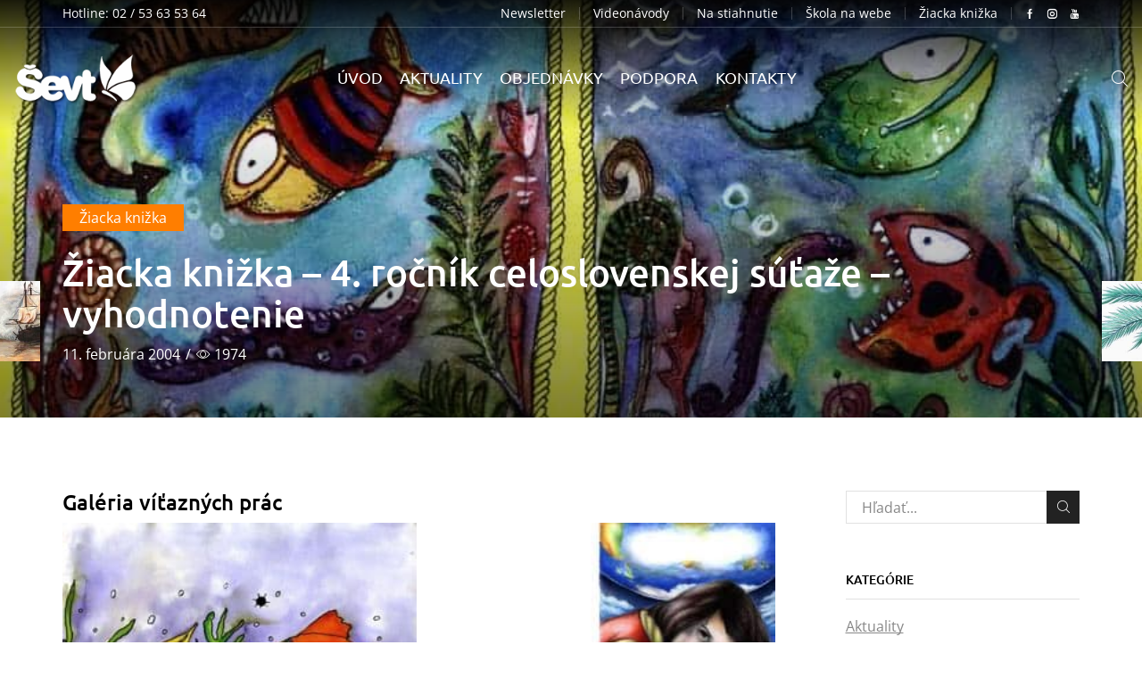

--- FILE ---
content_type: text/html; charset=UTF-8
request_url: https://www.vsetkopreskolu.sk/4-rocnik/
body_size: 87252
content:
<!DOCTYPE html><html lang="sk-SK" xmlns:og="http://opengraphprotocol.org/schema/" xmlns:fb="http://www.facebook.com/2008/fbml" prefix="og: http://ogp.me/ns#" ><head><meta charset="UTF-8" /><meta name="viewport" content="width=device-width, initial-scale=1.0, maximum-scale=1.0, user-scalable=0" /><title>Žiacka knižka - 4. ročník celoslovenskej súťaže – vyhodnotenie - Všetko pre školy</title><link rel="stylesheet" href="https://fonts.googleapis.com/css?family=Material%20Icons%7CMaterial%20Icons%20Outlined%7CNoto%20Sans%7CRoboto%3A300%2C400%2C400i%2C700&display=swap" /><link rel="stylesheet" href="https://www.vsetkopreskolu.sk/wp-content/cache/min/1/b59c9a7321c1a5a7b3bc1f6fec613fca.css" data-minify="1" /><meta name="description" content="Galéria víťazných prác"/><meta name="robots" content="index, follow, max-snippet:-1, max-video-preview:-1, max-image-preview:large"/><link rel="canonical" href="https://www.vsetkopreskolu.sk/4-rocnik/" /><meta property="og:locale" content="sk_SK"><meta property="og:type" content="article"><meta property="og:title" content="Žiacka knižka - 4. ročník celoslovenskej súťaže – vyhodnotenie - Všetko pre školy"><meta property="og:description" content="Galéria víťazných prác"><meta property="og:url" content="https://www.vsetkopreskolu.sk/4-rocnik/"><meta property="og:site_name" content="Všetko pre školy"><meta property="article:section" content="Žiacka knižka"><meta property="og:updated_time" content="2023-07-27T14:51:34+02:00"><meta property="og:image" content="https://www.vsetkopreskolu.sk/wp-content/uploads/2019/03/Flajzikova.jpg"><meta property="og:image:secure_url" content="https://www.vsetkopreskolu.sk/wp-content/uploads/2019/03/Flajzikova.jpg"><meta property="og:image:width" content="830"><meta property="og:image:height" content="583"><meta property="og:image:alt" content="Flajzikova"><meta property="og:image:type" content="image/jpeg"><meta name="twitter:card" content="summary_large_image"><meta name="twitter:title" content="Žiacka knižka - 4. ročník celoslovenskej súťaže – vyhodnotenie - Všetko pre školy"><meta name="twitter:description" content="Galéria víťazných prác"><meta name="twitter:image" content="https://www.vsetkopreskolu.sk/wp-content/uploads/2019/03/Flajzikova.jpg"> <script type="application/ld+json">{"@context":"https:\/\/schema.org","@graph":[{"@type":"BlogPosting","headline":"\u017diacka kni\u017eka - 4. ro\u010dn\u00edk celoslovenskej s\u00fa\u0165a\u017ee \u2013 vyhodnotenie - V\u0161etko pre \u0161koly","description":"Gal\u00e9ria v\u00ed\u0165azn\u00fdch pr\u00e1c","datePublished":"2004-02-11T09:11:42+01:00","dateModified":"2023-07-27T14:51:34+02:00","publisher":{"@type":"Organization","name":"V\u0161etko pre \u0161koly","logo":{"@type":"ImageObject","url":"https:\/\/www.vsetkopreskolu.sk\/wp-content\/uploads\/2019\/10\/logo-sevt.png"}},"mainEntityOfPage":{"@type":"WebPage","@id":"https:\/\/www.vsetkopreskolu.sk\/4-rocnik\/"},"author":{"@type":"Person","name":"root"},"image":{"@type":"ImageObject","url":"https:\/\/www.vsetkopreskolu.sk\/wp-content\/uploads\/2019\/03\/Flajzikova.jpg","width":830,"height":583}}]}</script> <link href='https://fonts.gstatic.com' crossorigin rel='preconnect' /><link rel="alternate" type="application/rss+xml" title="RSS kanál: Všetko pre školy &raquo;" href="https://www.vsetkopreskolu.sk/feed/" /><link rel="alternate" type="application/rss+xml" title="RSS kanál komentárov webu Všetko pre školy &raquo;" href="https://www.vsetkopreskolu.sk/comments/feed/" /><style type="text/css">img.wp-smiley,img.emoji{display:inline!important;border:none!important;box-shadow:none!important;height:1em!important;width:1em!important;margin:0 .07em!important;vertical-align:-0.1em!important;background:none!important;padding:0!important}</style><style id='minerva-kb/css-inline-css' type='text/css'>.mkb-container{width:1180px}.mkb-content-main.mkb-content-main--has-sidebar{width:66%}.mkb-sidebar{width:34%}@media (min-width:1025px){.mkb-sidebar.mkb-fixed{position:fixed;top:3em}.mkb-sidebar.mkb-fixed-bottom{position:absolute}}.kb-search__results-summary .kb-search-request-indicator,.mkb-widget .kb-search__results-summary .kb-search-request-indicator{color:#2ab77b}.mkb-anchors-list__item-link.active:before{background:#00aae8}.mkb-anchors-list__item-link.active .mkb-anchors-list__item-link-label{color:#fff}.mkb-article-text .mkb-anchors-list,.mkb-single-content .mkb-anchors-list{width:30%}.mkb-article-text .mkb-anchors-list.mkb-anchors-list--hierarchical,.mkb-single-content .mkb-anchors-list.mkb-anchors-list--hierarchical{width:40%}.kb-topic__count,.mkb-article-item__topic{color:#fff;background:#4a90e2}.kb-topic__inner{height:100%}.mkb-article-extra__like,.mkb-article-extra__like:focus,.mkb-article-extra__like:active,.mkb-article-extra__like:visited,.mkb-article-extra__like:hover,.mkb-article-item__likes i{color:#4BB651}.mkb-article-extra__message{border-color:#eee;background:#f7f7f7;color:#888}.mkb-article-extra__feedback-sent-message{border-color:#eee;background:#f7f7f7;color:#888}.mkb-article-extra__feedback-form-submit a{background:#4a90e2;color:#fff}.mkb-article-extra__like.mkb-voted,.mkb-article-extra__like.mkb-voted:focus,.mkb-article-extra__like.mkb-voted:active,.mkb-article-extra__like.mkb-voted:visited,.mkb-article-extra__like.mkb-voted:hover{background-color:#4BB651;border-color:#4BB651;color:#efefef}.mkb-article-extra__dislike,.mkb-article-extra__dislike:focus,.mkb-article-extra__dislike:active,.mkb-article-extra__dislike:visited,.mkb-article-extra__dislike:hover,.mkb-article-item__dislikes i{color:#C85C5E}.mkb-article-extra__dislike.mkb-voted,.mkb-article-extra__dislike.mkb-voted:focus,.mkb-article-extra__dislike.mkb-voted:active,.mkb-article-extra__dislike.mkb-voted:visited,.mkb-article-extra__dislike.mkb-voted:hover{background-color:#C85C5E;border-color:#C85C5E;color:#efefef}.kb-search .kb-search__result-topic-name{color:#fff;background:#4a90e2}.kb-topic .kb-topic__box-header,.kb-topic .kb-topic__title-link{color:#4a90e2}.mkb-article-item--simple .mkb-entry-header{background:#f7f7f7;padding-top:1em;padding-bottom:1em;padding-left:1em;padding-right:1em}.kb-header{background:#fff}.kb-faq .kb-faq__questions .kb-faq__question-title{font-size:1.5em}.kb-faq__question-title{background:#4bb7e5;color:#fff}.kb-faq__question-title:hover{background:#64bee5}.kb-faq__answer{background:#fff;color:#333}.kb-faq__no-results{background:#f7f7f7;color:#333}.kb-faq__count{background:#4bb7e5;color:#fff}.kb-faq .kb-faq__toggle-all .kb-faq__toggle-all-link{background:#4bb7e5;color:#fff}.kb-faq .kb-faq__toggle-all .kb-faq__toggle-all-link:hover{background:#64bee5}.kb-faq .kb-faq__category-title{margin-top:1em;margin-bottom:.3em}.mkb-info{background:#d9edf7;color:#333;border-color:#bce8f1}.mkb-info__icon{color:#31708f}.mkb-tip{background:#fcf8e3;color:#333;border-color:#faebcc}.mkb-tip__icon{color:#8a6d3b}.mkb-warning{background:#f2dede;color:#333;border-color:#ebccd1}.mkb-warning__icon{color:#a94442}.mkb-related-content{background:#e8f9f2;color:#333;border-color:#2ab77b}.mkb-related-content a{color:#007acc}.kb-topic.kb-topic--box-view .kb-topic__inner{background:#fff}.kb-topic.kb-topic--box-view .kb-topic__inner:hover{background:#f8f8f8}.mkb-widget{background:#f7f7f7;color:#888}.mkb-widget a{color:#888}.mkb-widget i.fa{color:#888}.mkb-widget .mkb-widget-title{color:#333}.mkb-widget-content-tree__article--active .mkb-widget-content-tree__article-title:after{background:#32CD32}.mkb-root,.kb-search,.kb-search input,.mkb-shortcode-container,#mkb-client-editor,.mkb-floating-helper-wrap,.wp-block[data-type^=minervakb]{font-family:'Open Sans'}.mkb-root .kb-search ::-webkit-input-placeholder{font-family:'Open Sans'}.mkb-root .kb-search ::-moz-placeholder{font-family:'Open Sans'}.mkb-root .kb-search :-ms-input-placeholder{font-family:'Open Sans'}.mkb-root .kb-search :-moz-placeholder{font-family:'Open Sans'}.mkb-root .mkb-single-content .mkb-article-text,.mkb-root .mkb-related-articles,#mkb-client-editor{font-size:1em}.mkb-root .mkb-single-content .mkb-article-text{line-height:1.7em}@media (min-width:481px){.mkb-root h1{font-size:2em}.mkb-root h2{font-size:1.8em}.mkb-root h3{font-size:1.6em}.mkb-root h4{font-size:1.4em}.mkb-root h5{font-size:1.2em}.mkb-root h6{font-size:1em}}.mkb-widget{font-size:1em}.mkb-widget .mkb-widget-title{font-size:1.3em}.mkb-root .mkb-article-text,.mkb-root .mkb-article-header,.mkb-root .mkb-article-item__excerpt{color:#333}.mkb-root .mkb-article-text a,.mkb-root .mkb-article-header a,.mkb-article-item--detailed .mkb-entry-title a{color:#007acc}.mkb-root h1{color:#333}.mkb-root h2{color:#333}.mkb-root h3{color:#333}.mkb-root h4{color:#333}.mkb-root h5{color:#333}.mkb-root h6{color:#333}.mkb-breadcrumbs{font-size:1em;text-align:left;background-color:;color:#ff7e00;padding-top:0em;padding-left:0em;padding-right:0em;padding-bottom:0em}.mkb-breadcrumbs li a{color:#ff7e00}.mkb-single .mkb-root{padding-top:3em;padding-bottom:3em}.mkb-archive .mkb-root{padding-top:3em;padding-bottom:3em}.mkb-settings-home-page .mkb-root{padding-top:0em;padding-bottom:0em}.mkb-search .mkb-root{padding-top:3em;padding-bottom:0em}.mkb-search-match{background:rgba(255,255,255,0);color:#000}.mkb-pagination ul li{background:#f7f7f7;color:#333}.mkb-pagination ul li a{color:#007acc}.mkb-client-submission-send{background:#4a90e2;color:#fff}.mkb-article-version,.mkb-article-version:hover,.mkb-article-version:active,.mkb-article-version:focus,.mkb-article-version:visited.mkb-article-versions a,.mkb-article-versions a:hover,.mkb-article-versions a:active,.mkb-article-versions a:focus,.mkb-article-versions a:visited{background:#00a0d2;color:#fff}.mkb-floating-helper-btn{background:#4a90e2;color:#fff;width:78px;height:78px}.mkb-floating-helper-btn .mkb-floating-helper-btn-icon{font-size:38px;height:38px}.mkb-floating-helper-content{background:#4a90e2;color:#fff;width:36em}.mkb-floating-helper-content .kb-header .kb-search__results{max-height:20em}.mkb-floating-helper-content .kb-header .kb-search__form{max-height:calc(43px + 20em)}.mkb-glossary-term{background:rgba(0,170,232,.2);color:#000;border-bottom:2px dotted #505050}.mkb-glossary-tooltip{width:20rem}</style> <script type='text/javascript' src='https://www.vsetkopreskolu.sk/wp-includes/js/jquery/jquery.js?ver=1.12.4-wp'></script> <script type='text/javascript' src='https://www.vsetkopreskolu.sk/wp-includes/js/jquery/jquery-migrate.min.js?ver=1.4.1'></script> <link rel='https://api.w.org/' href='https://www.vsetkopreskolu.sk/wp-json/' /><link rel="EditURI" type="application/rsd+xml" title="RSD" href="https://www.vsetkopreskolu.sk/xmlrpc.php?rsd" /><link rel="wlwmanifest" type="application/wlwmanifest+xml" href="https://www.vsetkopreskolu.sk/wp-includes/wlwmanifest.xml" /><link rel='shortlink' href='https://www.vsetkopreskolu.sk/?p=9001' /><meta name="google-site-verification" content="cVMVzYby_8kPvnSm8QHNzOd48CzJGZGiuQNsft7yrdc" />  <script data-no-minify="1" async src="https://www.vsetkopreskolu.sk/wp-content/cache/busting/1/gtm-68e0482a3ba5f02ad4ef7c0c7505b4ec.js"></script> <script>window.dataLayer = window.dataLayer || [];
            function gtag(){dataLayer.push(arguments);}
            gtag('js', new Date());
            gtag('config', 'UA-44513104-1');</script>  <script async src="https://www.googletagmanager.com/gtag/js?id=G-ZY0GWX5G26"></script> <script>window.dataLayer = window.dataLayer || [];
          function gtag(){dataLayer.push(arguments);}
          gtag('js', new Date());
          gtag('config', 'G-ZY0GWX5G26');</script> <style id="kirki-inline-styles">.boxed #header.sticky-on:not([data-type="sticky"])>[class*=header-wrapper],.boxed #header>[class*=header-wrapper] .sticky-on>div,.framed #header.sticky-on:not([data-type="sticky"])>[class*=header-wrapper],.framed #header>[class*=header-wrapper] .sticky-on>div{max-width:calc(1170px + 30px - ( 2 * var(--sticky-on-space-fix, 0px)))}.header-logo img{max-width:150px}.et-header-full-width .main-header .container,.et-header-full-width .navigation-wrapper .container,.et-header-full-width .fixed-header .container{max-width:1600px}.breadcrumbs-type-disable.et-header-not-overlap:not(.home) .header-wrapper{margin-bottom:0}.header-bg-block,.header-vertical .container-wrapper,.header-vertical .menu-main-container,.header-vertical .nav-sublist-dropdown,.header-vertical .menu .nav-sublist-dropdown ul>li ul,.header-vertical .nav-sublist-dropdown ul>li .nav-sublist ul{background-position:left center;-webkit-background-size:cover;-moz-background-size:cover;-ms-background-size:cover;-o-background-size:cover;background-size:cover}.navbar-header .shopping-container .cart-bag .badge-number,.navbar-header .et-wishlist-widget .wishlist-count{color:rgba(34,34,34,1);background-color:rgba(255,255,255,1)}.menu-wrapper>.menu-main-container>.menu>li,.menu-wrapper>.menu-main-container>.menu>.header-search,.fullscreen-menu .menu>li{border-style:none}.menu-wrapper>.menu-main-container>.menu>li:hover,.menu-wrapper>.menu-main-container>.menu>.header-search:hover,.fullscreen-menu .menu>li:hover{border-style:none}.fixed-header .menu-wrapper .menu>li,.fixed-header .menu-wrapper .menu>.header-search,.fixed-header .menu-wrapper .header-search{border-style:none}.fixed-header .menu-wrapper .menu>li:hover,.fixed-header .menu-wrapper .header-search:hover{border-style:none}.nav-sublist-dropdown{border-style:solid}.mobile-menu-wrapper .header-search.act-default .search-btn,.mobile-menu-wrapper .header-search.act-default input[type="text"]{border-style:solid}.secondary-menu-wrapper .secondary-title{background-color:transparent;border-color:transparent;color:rgba(34,34,34,1)}.secondary-menu-wrapper .menu{border-bottom-style:solid}.secondary-menu-wrapper .menu,.secondary-title{border-left-style:solid;border-right-style:solid;border-top-width:!important;border-right-width:!important;border-bottom-width:!important;border-left-width:!important}.secondary-menu-wrapper .menu>li>a{border-bottom-width:0;font-family:Ubuntu;font-weight:400}.fixed-header{background:#f9f9f9;background-color:#f9f9f9}.page-heading{background-image:url(https://www.vsetkopreskolu.sk/wp-content/uploads/2019/12/homepage-02.jpg);background-position:center center}.page-heading .breadcrumbs,.page-heading .woocommerce-breadcrumb,.page-heading .bbp-breadcrumb,.page-heading .a-center,.page-heading .title,.page-heading a,.page-heading .span-title,[class*=" paged-"] .page-heading.bc-type-left2 .span-title,.bbp-breadcrumb-current,.page-heading .breadcrumbs a,.page-heading .woocommerce-breadcrumb a,.page-heading .bbp-breadcrumb a{font-family:Ubuntu;font-size:16px;font-weight:400}.page-heading.bc-type-left2 .title,.page-heading.bc-type-left .title,.page-heading.bc-type-default .title,[class*=" paged-"] .page-heading .span-title:last-of-type,[class*=" paged-"] .page-heading.bc-type-left2 .span-title:last-of-type,.cart-checkout-nav,.single-post .page-heading.bc-type-left2 #breadcrumb a:last-of-type,.bbp-breadcrumb-current{font-family:Ubuntu;font-size:36px;font-weight:700}footer.footer:after{border-bottom-width:1px;border-bottom-style:solid;border-bottom-color:#393939}.active-color,.cart-widget-products a:hover,.price ins .amount,.cart ins .amount,.product-price ins .amount,.tabs .tab-title.opened,.tabs .tab-title.opened:hover,.post-comments-count:hover,.meta-post a[rel=author]:hover,.read-more,span.active,.active-link,.active-link:hover,ul.active>li:before,.author-info .author-link,.comment-reply-link,.wpb-js-composer .vc_tta-container .vc_tta-color-grey.vc_tta-style-classic .vc_tta-tab.vc_active>a,.meta-post-timeline .time-mon,.portfolio-filters .active,.portfolio-item .firstLetter,.text-color-dark .category-grid .categories-mask span,.team-member .member-details h5,.team-member .member-content .et-follow-buttons a,.product-content .out-of-stock,.price_slider_wrapper .button:hover,.etheme_widget_brands li a strong,.sidebar-widget ul li.current-cat>a,.sidebar-widget ul li>ul.children li.current-cat>a,table.cart .product-details .product-title:hover,.product-content .yith-wcwl-add-to-wishlist a:hover,.product-content .compare:hover,.content-product .et-wishlist-holder .yith-wcwl-wishlistexistsbrowse a,.content-product .et-wishlist-holder .yith-wcwl-wishlistaddedbrowse a,.woocommerce-MyAccount-navigation li.is-active a,.sb-infinite-scroll-load-more:not(.finished):hover,.mc4wp-alert.mc4wp-error,.et-tabs-wrapper.title-hover .tabs-nav li a span,.fullscreen-menu .menu>li>a:hover,.slide-view-timeline2 .meta-post-timeline .time-day,article.content-timeline2 .meta-post-timeline .time-day,article.content-timeline .meta-post-timeline .time-day,.content-grid2 .meta-post-timeline .time-day,.menu-social-icons li a:hover,.product-view-booking .content-product .button.compare:hover:before,.et-menu-list .item-title-holder a:hover,.product-stock .stock-count,.mfp-close:hover:before,#cboxClose:hover:before,.posts-nav-btn:hover .button,.et-wishlist-widget .wishlist-dropdown li .product-title a:hover,#etheme-popup-holder .mfp-close:hover:before,.item-design-mega-menu .item-level-1>a:hover,.menu-wrapper>.menu-main-container .menu>.current-menu-item>a,.mobile-menu-wrapper .menu li:hover>.open-child,.mobile-menu-wrapper .menu>li .sub-menu .menu-show-all a,.item-design-mega-menu .nav-sublist-dropdown .nav-sublist li.current-menu-item a,.item-design-dropdown .nav-sublist-dropdown ul>li.current-menu-item>a,.secondary-menu-wrapper .menu li>a:hover,.secondary-menu-wrapper .nav-sublist-dropdown .item-link:hover,.secondary-menu-wrapper .nav-sublist-dropdown .menu-item-has-children .nav-sublist ul>li>a:hover,.secondary-menu-wrapper .item-design-dropdown.menu-item-has-children ul .item-level-1 a:hover{color:#ff7e00}.tagcloud a:hover,.button.active,.btn.active,.btn.active:hover,.btn-advanced,.btn-underline:after,input[type=submit].btn-advanced,.button:hover,.btn:hover,input[type=submit]:hover,.price_slider_wrapper .ui-slider .ui-slider-handle,.price_slider_wrapper .ui-slider-range,.woocommerce-pagination ul li .current,.woocommerce-pagination ul li a:hover,.etheme-pagination .current,.etheme-pagination a:hover,.dokan-pagination-container li a:hover,.dokan-pagination-container .dokan-pagination li.active a,.wpb_tabs .wpb_tabs_nav li a.opened span:after,table.shop_table .remove-item:hover,.active-link:before,.block-title .label,.form-row.place-order .button,.wp-picture .post-categories,.portfolio-filters li a:after,.vc_tta-color-grey.vc_tta-style-classic .vc_tta-tab.vc_active>a:after,.vc_tta-style-classic .vc_tta-panel.vc_active .vc_tta-panel-heading a span:after,.global-post-template-large .post-categories,.global-post-template-large2 .post-categories,.portfolio-item .portfolio-image,.item-design-posts-subcategories .posts-content .post-preview-thumbnail .post-category,.ibox-block .ibox-symbol i,ol.active>li:before,span.dropcap.dark,.product-information .yith-wcwl-add-to-wishlist a:hover:before,.product-information .yith-wcwl-add-to-wishlist .yith-wcwl-wishlistexistsbrowse a:before,.product-information .yith-wcwl-add-to-wishlist .yith-wcwl-wishlistaddedbrowse a:before,.wp-picture .blog-mask:before,.flexslider .flex-direction-nav a:hover,.tagcloud a:hover,.footer.text-color-light .tagcloud a:hover,.widget_search button:hover,.openswatch_widget_layered_nav ul li.chosen,.openswatch_widget_layered_nav ul li:hover,ul.swatch li.selected,.et-products-navigation>div:hover,.product-stock .stock-line-inner,.et-looks .et-looks-nav li.active a,.et-looks .et-looks-nav li:hover a,.read-more:before,.team-member .member-image:before,#cookie-notice .button,#cookie-notice .button.bootstrap,#cookie-notice .button.wp-default,#cookie-notice .button.wp-default:hover,div.pp_default .pp_content_container a.pp_next:hover,div.pp_default .pp_content_container a.pp_previous:hover,.content-framed .content-article .read-more,.l2d-body footer .coupon-code .cc-wrapper .closed-text,.et-tabs-wrapper.title-hover .tabs-nav li:hover a span:hover,.et-tabs-wrapper.title-hover .tabs-nav li.et-opened a span:hover,.et-tabs-wrapper.title-hover .tabs-nav .delimiter,.et-mailchimp:not(.dark) input[type=submit],.team-member.member-type-2:hover .content-section,.slide-view-timeline2:hover .meta-post-timeline,article.content-timeline2:hover .meta-post-timeline,article.content-timeline:hover .meta-post-timeline,.content-grid2:hover .meta-post-timeline,.content-grid2:hover .meta-post-timeline,.btn-view-wishlist,.btn-checkout,.header-wrapper.header-advanced .header-search.act-default [role=searchform] .btn,.header-xstore .menu-wrapper .menu-main-container>.menu>li>a:after,.header-xstore .menu-wrapper .menu-main-container>.menu>li>a:hover:after,.header-xstore .menu-wrapper .menu-main-container>.menu>li.current-menu-item>a:after,.et-wishlist-widget span.wishlist-count,.shopping-container .cart-bag .badge-number{background-color:#ff7e00}.tagcloud a:hover,.button.active,.btn.active,.btn.active:hover,.btn-advanced,input[type=submit].btn-advanced,.button:hover,input[type=submit]:hover,.btn:hover,.form-row.place-order .button,.woocommerce-pagination ul li span.current,.woocommerce-pagination ul li a:hover,.etheme-pagination .current,.etheme-pagination a:hover,.dokan-pagination-container li a:hover,.dokan-pagination-container .dokan-pagination li.active a,.widget_search button:hover,table.cart .remove-item:hover,.openswatch_widget_layered_nav ul li.chosen,.openswatch_widget_layered_nav ul li:hover,.et-tabs-wrapper .tabs-nav li.et-opened:before,.et-tabs-wrapper .tabs .accordion-title.opened:before,.btn-view-wishlist,.btn-checkout,.et-offer .product,.et-tabs-wrapper.title-hover .tabs-nav li a span,.team-member.member-type-2:hover .content-section:before,.slide-view-timeline2 .meta-post-timeline,article.content-timeline2 .timeline-content .meta-post-timeline,article.content-timeline .timeline-content .meta-post-timeline,.content-grid2 .meta-post-timeline,.content-grid2:hover .meta-post-timeline,.secondary-menu-wrapper .menu,.secondary-menu-wrapper .secondary-title,.secondary-menu-wrapper .nav-sublist-dropdown{border-color:#ff7e00}.et-timer.dark .time-block .circle-box svg circle{stroke:#ff7e00}.btn.small:not(.black):not(.active),.btn.medium:not(.black):not(.active),.btn.big:not(.black):not(.active),input[type="submit"],.content-product .product-details .button,.woocommerce table.wishlist_table td.product-add-to-cart a,.woocommerce-Button,.et_load-posts .btn,.sb-infinite-scroll-load-more:not(.finished) a{border-color:#f2f2f2;border-top-left-radius:0px!important;border-top-right-radius:0px!important;border-bottom-right-radius:0px!important;border-bottom-left-radius:0px!important;border-style:solid}.btn.small:not(.black):not(.active):hover,.btn.medium:not(.black):not(.active):hover,.btn.big:not(.black):not(.active):hover,input[type="submit"]:hover,.content-product .product-details .button:hover,.woocommerce table.wishlist_table td.product-add-to-cart a:hover,.woocommerce-Button:hover,.et_load-posts .btn:hover,.sb-infinite-scroll-load-more:not(.finished) a:hover{border-style:solid}.btn.small.black,.btn.medium.black,.btn.big.black,.before-checkout-form .button,.checkout-button,.shipping-calculator-form .button,.single_add_to_cart_button.button,form.login .button,form.register .button,.empty-cart-block .btn,.form-submit input[type="submit"],.my_account_orders .view,.quick-view-popup .product_type_variable,.coupon input[type="submit"],.widget_search button,.widget_product_search button,.woocommerce-product-search button,form.wpcf7-form .wpcf7-submit:not(.active){border-top-left-radius:0;border-top-right-radius:0;border-bottom-right-radius:0;border-bottom-left-radius:0}.btn.small.black,.btn.medium.black,.btn.big.black,.before-checkout-form .button,.checkout-button,.shipping-calculator-form .button,.single_add_to_cart_button.button,.single_add_to_cart_button.button:focus,.single_add_to_cart_button.button.disabled,.single_add_to_cart_button.button.disabled:hover,form.login .button,form.register .button,.empty-cart-block .btn,.form-submit input[type="submit"],.form-submit input[type="submit"]:focus,.my_account_orders .view,.quick-view-popup .product_type_variable,.coupon input[type="submit"],.widget_search button,.widget_product_search button,.woocommerce-product-search button,form.wpcf7-form .wpcf7-submit:not(.active){border-color:#262626}.btn.small.black,.btn.medium.black,.btn.big.black,.checkout-button,.shipping-calculator-form .button,.single_add_to_cart_button.button,form.login .button,form.register .button,.empty-cart-block .btn,.form-submit input[type="submit"],.my_account_orders .view,.quick-view-popup .product_type_variable,.coupon input[type="submit"],.widget_search button,.widget_product_search button,.woocommerce-product-search button,form.wpcf7-form .wpcf7-submit:not(.active){border-style:solid}.btn.small.black:hover,.btn.medium.black:hover,.btn.big.black:hover,a.checkout-button:hover,.shipping-calculator-form .button:hover,.single_add_to_cart_button.button:hover,.form-row.place-order .button:hover,form.login .button:hover,form.register .button:hover,.empty-cart-block .btn:hover,.form-submit input[type="submit"]:hover,.my_account_orders .view:hover,.quick-view-popup .product_type_variable:hover,.coupon input[type="submit"]:hover,.widget_search button:hover,.widget_product_search button:hover,.woocommerce-product-search button:hover,form.wpcf7-form .wpcf7-submit:not(.active):hover{border-style:solid}.btn.small.active,.btn.medium.active,.btn.big.active,.product_list_widget .buttons a,.et-wishlist-widget .wishlist-dropdown .buttons .btn-view-wishlist,.btn-checkout,.form-row.place-order .button,.form-row.place-order .button,input[type="submit"].dokan-btn-success,a.dokan-btn-success,.dokan-btn-success,.dokan-dashboard-content .add_note{border-color:#f2f2f2;border-top-left-radius:0;border-top-right-radius:0;border-bottom-right-radius:0;border-bottom-left-radius:0;border-style:solid}.btn.small.active:hover,.btn.medium.active:hover,.btn.big.active:hover,.product_list_widget .buttons a:hover,.et-wishlist-widget .wishlist-dropdown .buttons .btn-view-wishlist:hover,.btn-checkout:hover,.form-row.place-order .button:hover,.form-row.place-order .button:hover,input[type="submit"].dokan-btn-success:hover,a.dokan-btn-success:hover,.dokan-btn-success:hover,.dokan-dashboard-content .add_note:hover{border-style:solid}body,.quantity input[type="number"],.page-wrapper{font-family:Open Sans;font-weight:400;color:#444}p,.content-article,blockquote p,.testimonials-slider .swiper-container:not(.with-grid) blockquote{font-size:16px}.title h3,blockquote,.share-post .share-title,.sidebar-widget .tabs .tab-title,.widget-title,.related-posts .title span,.content-product .product-title a,.results-ajax-list .ajax-item-title,table.cart .product-details .product-title,.product_list_widget li .product-title a,.woocommerce table.wishlist_table .product-name a,.comment-reply-title,.et-tabs .vc_tta-title-text,.single-product-right .product-information-inner .product_title,.single-product-right .product-information-inner h1.title,.post-heading h2 a,.sidebar .recent-posts-widget .post-widget-item h4 a,.et-tabs-wrapper .tabs .accordion-title span{font-family:Ubuntu;font-weight:500;color:#000}h1,h2,h3,h4,h5,h6,.products-title{font-family:Ubuntu;font-weight:500;color:#000}.menu-wrapper>.menu-main-container .menu>li>a,.mobile-menu-wrapper .menu>li>a,.mobile-menu-wrapper .links li a,.secondary-title,.header-vertical .menu-wrapper>.menu-main-container .menu>li>a,.fullscreen-menu .menu>li>a,.fullscreen-menu .menu>li .inside>a,.menu-wrapper .menu>.header-search a,.mobile-menu-wrapper .my-account-link>a,.mobile-menu-wrapper .login-link>a{font-family:Ubuntu;font-size:18px;font-weight:400}#etheme-popup{padding-top:0;padding-right:0;padding-bottom:0;padding-left:0}@media only screen and (min-width:993px){.header-wrapper.header-advanced header>.container .container-wrapper,.header-wrapper header>.container .container-wrapper,.header-smart-responsive .header-wrapper header>.container .container-wrapper{padding-bottom:2em}.header-wrapper.header-xstore2 header .container-wrapper,.header-wrapper.header-center2 .container-wrapper{padding-top:!important;padding-bottom:2em!important;padding-left:!important;padding-right:!important}}@font-face{font-display:swap;font-family:'Ubuntu';font-style:normal;font-weight:400;src:url(//fonts.gstatic.com/l/font?kit=4iCs6KVjbNBYlgo6ew&skey=7e59fc036a1a8481&v=v21) format('woff')}@font-face{font-display:swap;font-family:'Ubuntu';font-style:normal;font-weight:500;src:url(//fonts.gstatic.com/l/font?kit=4iCv6KVjbNBYlgoCjC3TtA&skey=d8a1e01f6daf5892&v=v21) format('woff')}@font-face{font-display:swap;font-family:'Ubuntu';font-style:normal;font-weight:700;src:url(//fonts.gstatic.com/l/font?kit=4iCv6KVjbNBYlgoCxCvTtA&skey=403363908a1ded4d&v=v21) format('woff')}@font-face{font-display:swap;font-family:'Open Sans';font-style:normal;font-weight:400;font-stretch:normal;src:url(//fonts.gstatic.com/l/font?kit=memSYaGs126MiZpBA-UvWbX2vVnXBbObj2OVZyOOSr4dVJWUgsjZ0C4k&skey=62c1cbfccc78b4b2&v=v44) format('woff')}</style><style type="text/css" class="et_custom-css">.header-advanced .header-search.act-default [role="searchform"] .btn:before{background-color:transparent}@media (min-width:1200px){.container,div.container{max-width:1170px;width:100%}.et-container{max-width:1170px;width:100%}.footer:after{width:1140px;max-width:100%}.boxed .template-container,.framed .template-container{width:1200px;max-width:100%}.boxed .header-wrapper,.framed .header-wrapper{width:1200px;max-width:100%}}.page-heading{margin-bottom:15px}.swiper-container.thumbnails li.thumbnail-item{opacity:0;height:0}.swiper-container.thumbnails.second-initialized li.thumbnail-item{opacity:1;height:auto}.page-heading{background-image:url(https://www.vsetkopreskolu.sk/wp-content/uploads/2019/12/homepage-02.jpg);margin-bottom:15px}.header-wrapper .et-hr{display:none}</style><noscript><style>.wpb_animate_when_almost_visible{opacity:1}</style></noscript></head><body class="post-template-default single single-post postid-9001 single-format-standard fixed- cart-widget-on et_cart-type-1 search-widget-on et-header-full-width et-toppanel-off et-header-overlap et-header-sticky shop-top-bar et-secondary-menu-on global-header-xstore breadcrumbs-type-default wide et-preloader-off et-catalog-off et-footer-fixed-off etheme_masonry_on et-secondary-visibility-on_hover et-secondary-darkerning-on global-post-template-large global-product-name-on mkb-desktop mkb-version-1-6-4 wpb-js-composer js-comp-ver-6.7.0 vc_responsive"><div class="et-loader "><svg class="loader-circular" viewBox="25 25 50 50"><circle class="loader-path" cx="50" cy="50" r="20" fill="none" stroke-width="2" stroke-miterlimit="10"></circle></svg></div><div class="template-container"><div class="mobile-menu-wrapper"><div class="container"><div class="navbar-collapse"><div class="mobile-menu-header"><div class="mobile-header-logo"> <a href="https://www.vsetkopreskolu.sk/"> <img src="https://www.vsetkopreskolu.sk/wp-content/uploads/2019/10/logo-sevt-white.png" alt="eŠkola, eTlačivá, škola na webe" width="188" height="80" class="logo-default" /> <img src="https://www.vsetkopreskolu.sk/wp-content/uploads/2019/10/logo-sevt.png" alt="eŠkola, eTlačivá, škola na webe" width="205" height="80" class="logo-fixed" /> </a></div><div class="header-search act-default"> <a href="#" class="search-btn"><i class="et-icon et-zoom"></i> <span>Search</span></a><div class="search-form-wrapper"><form action="https://www.vsetkopreskolu.sk/" role="searchform" class="ajax-search-form post-results-on" method="get"><div class="input-row"> <input type="text" value="" placeholder="Type here..." autocomplete="off" class="form-control" name="s" /> <input type="hidden" name="post_type" value="post" /> <button type="submit" class="btn filled">Search<i class="et-icon et-zoom"></i></button></div><div class="ajax-results-wrapper"><div class="ajax-results"></div></div></form></div></div></div><div class="mobile-menu-inner"><div class="menu-main-menu-container"><ul id="menu-main-menu" class="menu"><li id="menu-item-4393" class="menu-item menu-item-type-post_type menu-item-object-page menu-item-home menu-item-4393 item-level-0"><a href="https://www.vsetkopreskolu.sk/">Úvod</a></li><li id="menu-item-4394" class="menu-item menu-item-type-post_type menu-item-object-page current_page_parent menu-item-4394 item-level-0"><a href="https://www.vsetkopreskolu.sk/aktuality/">Aktuality</a></li><li id="menu-item-4677" class="menu-item menu-item-type-custom menu-item-object-custom menu-item-has-children menu-parent-item menu-item-4677 item-level-0"><a href="http://#">Objednávky</a><ul class="sub-menu"><li id="menu-item-4935" class="menu-item menu-item-type-post_type menu-item-object-page menu-item-4935 item-level-1"><a href="https://www.vsetkopreskolu.sk/objednavka/">Školská agenda</a></li><li id="menu-item-4676" class="menu-item menu-item-type-post_type menu-item-object-page menu-item-4676 item-level-1"><a href="https://www.vsetkopreskolu.sk/objednavky-na-papierove-skolske-tlaciva/">Školské tlačivá</a></li><li id="menu-item-12529" class="menu-item menu-item-type-post_type menu-item-object-page menu-item-12529 item-level-1"><a href="https://www.vsetkopreskolu.sk/objednavky-folii-a-ucebnych-pomocok/">Školské tabule a učebné pomôcky</a></li><li id="menu-item-12549" class="menu-item menu-item-type-post_type menu-item-object-page menu-item-12549 item-level-1"><a href="https://www.vsetkopreskolu.sk/objednavka-informacnych-nalepiek/">Moderná trieda a správa školy</a></li></ul></li><li id="menu-item-4650" class="menu-item menu-item-type-post_type menu-item-object-page menu-item-4650 item-level-0"><a href="https://www.vsetkopreskolu.sk/podpora/">Podpora</a></li><li id="menu-item-4504" class="menu-item menu-item-type-post_type menu-item-object-page menu-item-4504 item-level-0"><a href="https://www.vsetkopreskolu.sk/kontakty/">Kontakty</a></li></ul></div><ul class="links"><li class="login-link"><a href="https://www.vsetkopreskolu.sk/v8Pf4f3P9xpO-CSv4rSqrF8n_s0g85BwomHbFtKkz-wUM2na/" class="">Log in / sign up</a><div class="menu-main-container"></div></li></ul></div></div></div></div><div class="template-content"><div class="page-wrapper" data-fixed-color="dark"><div class="header-wrapper header-xstore header-color-white"><div class="top-bar topbar-color-white"><div class="container"><div><div class="languages-area"><div id="text-5" class="topbar-widget widget_text"><div class="textwidget"><p>Hotline: 02 / 53 63 53 64</p></div></div></div><div class="top-links"><ul class="links"><li class="popup_link"><a href="#etheme-popup-holder" class="etheme-popup">Newsletter</a></li></ul><div id="etheme-menu-6" class="topbar-widget etheme_widget_menu"><div class="menu-element horizontal menu-align-left"><div class="menu-topbottom-menu-container"><ul id="menu-topbottom-menu" class="menu"><li id="menu-item-12540" class="menu-item menu-item-type-custom menu-item-object-custom menu-item-12540 item-level-0 item-design-dropdown"><a href="https://www.youtube.com/playlist?list=PLWmDt1S66auCgUAkdDznV9IyfAQv6ixMa" class="item-link">Videonávody</a></li><li id="menu-item-4679" class="menu-item menu-item-type-post_type menu-item-object-page menu-item-4679 item-level-0 item-design-dropdown"><a href="https://www.vsetkopreskolu.sk/na-stiahnutie/" class="item-link">Na stiahnutie</a></li><li id="menu-item-4651" class="menu-item menu-item-type-custom menu-item-object-custom menu-item-4651 item-level-0 item-design-dropdown"><a href="https://www.skolanawebe.sk/" class="item-link">Škola na webe</a></li><li id="menu-item-12513" class="menu-item menu-item-type-post_type menu-item-object-page menu-item-12513 item-level-0 item-design-dropdown"><a href="https://www.vsetkopreskolu.sk/ziacka-knizka/" class="item-link">Žiacka knižka</a></li></ul></div></div></div><div id="etheme-socials-7" class="topbar-widget etheme_widget_socials"><div class="et-follow-buttons buttons-size-small align-right follow-198"><a href="https://www.facebook.com/sevtpapiernictvo/" class="follow-facebook" target="_blank"><i class="et-icon et-facebook "></i></a><a href="https://www.instagram.com/sevtpapiernictvo/" class="follow-instagram" target="_blank"><i class="et-icon et-instagram"></i></a><a href="https://www.youtube.com/@sksevtpapiernictvo" class="follow-youtube" target="_blank"><i class="et-icon et-youtube"></i></a></div></div></div></div></div></div><header class="header main-header header-bg-block"><div class="container"><div class="container-wrapper"><div class="header-logo"> <a href="https://www.vsetkopreskolu.sk/"> <img src="https://www.vsetkopreskolu.sk/wp-content/uploads/2019/10/logo-sevt-white.png" alt="eŠkola, eTlačivá, škola na webe" width="188" height="80" class="logo-default" /> <img src="https://www.vsetkopreskolu.sk/wp-content/uploads/2019/10/logo-sevt.png" alt="eŠkola, eTlačivá, škola na webe" width="205" height="80" class="logo-fixed" /> </a></div><div class="menu-wrapper menu-align-center"><div class="menu-main-container"><ul id="menu-main-menu-1" class="menu"><li id="menu-item-4393" class="menu-item menu-item-type-post_type menu-item-object-page menu-item-home menu-item-4393 item-level-0 item-design-dropdown columns-2"><a href="https://www.vsetkopreskolu.sk/" class="item-link">Úvod</a></li><li id="menu-item-4394" class="menu-item menu-item-type-post_type menu-item-object-page current_page_parent menu-item-4394 item-level-0 item-design-dropdown columns-2"><a href="https://www.vsetkopreskolu.sk/aktuality/" class="item-link">Aktuality</a></li><li id="menu-item-4677" class="menu-item menu-item-type-custom menu-item-object-custom menu-item-has-children menu-parent-item menu-item-4677 item-level-0 item-design-dropdown"><a href="http://#" class="item-link">Objednávky</a><div class="nav-sublist-dropdown"><div class="container"><ul><li id="menu-item-4935" class="menu-item menu-item-type-post_type menu-item-object-page menu-item-4935 item-level-1"><a href="https://www.vsetkopreskolu.sk/objednavka/" class="item-link">Školská agenda</a></li><li id="menu-item-4676" class="menu-item menu-item-type-post_type menu-item-object-page menu-item-4676 item-level-1"><a href="https://www.vsetkopreskolu.sk/objednavky-na-papierove-skolske-tlaciva/" class="item-link">Školské tlačivá</a></li><li id="menu-item-12529" class="menu-item menu-item-type-post_type menu-item-object-page menu-item-12529 item-level-1"><a href="https://www.vsetkopreskolu.sk/objednavky-folii-a-ucebnych-pomocok/" class="item-link">Školské tabule a učebné pomôcky</a></li><li id="menu-item-12549" class="menu-item menu-item-type-post_type menu-item-object-page menu-item-12549 item-level-1"><a href="https://www.vsetkopreskolu.sk/objednavka-informacnych-nalepiek/" class="item-link">Moderná trieda a správa školy</a></li></ul></div></div></li><li id="menu-item-4650" class="menu-item menu-item-type-post_type menu-item-object-page menu-item-4650 item-level-0 item-design-dropdown"><a href="https://www.vsetkopreskolu.sk/podpora/" class="item-link">Podpora</a></li><li id="menu-item-4504" class="menu-item menu-item-type-post_type menu-item-object-page menu-item-4504 item-level-0 item-design-dropdown"><a href="https://www.vsetkopreskolu.sk/kontakty/" class="item-link">Kontakty</a></li></ul></div></div><div class="navbar-toggle"> <span class="sr-only">Menu</span> <span class="et-icon et-burger"></span></div><div class="navbar-header show-in-header"><div class="header-search act-full-width"> <a href="#" class="search-btn"><i class="et-icon et-zoom"></i> <span>Search</span></a><div class="search-form-wrapper"><form action="https://www.vsetkopreskolu.sk/" role="searchform" class="ajax-search-form post-results-on" method="get"><div class="input-row"> <input type="text" value="" placeholder="Type here..." autocomplete="off" class="form-control" name="s" /> <input type="hidden" name="post_type" value="post" /> <button type="submit" class="btn filled">Search<i class="et-icon et-zoom"></i></button></div><div class="ajax-results-wrapper"><div class="ajax-results"></div></div></form></div></div></div></div></div></header><hr class="et-hr"></div><div class="single-post-large-wrapper "><div class="single-post-large"><div class="post-heading"><div class="container"><div class="post-categories"><a href="https://www.vsetkopreskolu.sk/kategoria/ziacka-knizka/">Žiacka knižka</a></div><h2>Žiacka knižka &#8211; 4. ročník celoslovenskej súťaže – vyhodnotenie</h2><div class="meta-post"> <time class="entry-date published updated" datetime="11 februára, 2004">11. februára 2004</time> <span class="meta-divider">/</span> <span class="views-count">1974</span></div></div></div></div></div><div class="container sidebar-mobile-bottom"><div class="content-page sidebar-position-right sidebar-enabled "><div class="row hfeed"><div class="content col-md-9"><article class="blog-post post-single post-template-large post-9001 post type-post status-publish format-standard has-post-thumbnail hentry category-ziacka-knizka" id="post-9001" ><header class="post-header"><div class="wp-picture blog-hover-zoom"> <img width="830" height="583" src="https://www.vsetkopreskolu.sk/wp-content/uploads/2019/03/Flajzikova.jpg" class="attachment-full" alt="Flajzikova" srcset="https://www.vsetkopreskolu.sk/wp-content/uploads/2019/03/Flajzikova.jpg 830w, https://www.vsetkopreskolu.sk/wp-content/uploads/2019/03/Flajzikova-300x211.jpg 300w, https://www.vsetkopreskolu.sk/wp-content/uploads/2019/03/Flajzikova-768x539.jpg 768w" sizes="(max-width: 830px) 100vw, 830px" /><div class="post-categories"><a href="https://www.vsetkopreskolu.sk/kategoria/ziacka-knizka/">Žiacka knižka</a></div></div></header><div class="content-article entry-content"><h3>Galéria víťazných prác</h3><div class='wpmf-gallerys wpmf-gallerys-life'><div id="gallery-1" data-gutter-width="5" data-wpmfcolumns="2" class="wpmf-gallery gallery-link-file gallery_life gallery-masonry gallery-columns-2 gallery-size-medium wpmf-gallery-bottomspace-default wpmf-gallery-clear wpmf-has-border-radius-0 wpmf-gutterwidth-5"><div class="wpmf-gallery-item wpmf-gallery-item-position-0 wpmf-gallery-item-attachment-8998" data-index="0"><div class="wpmf-gallery-icon"><a class=" not_video noLightbox" data-lightbox="1" data-href="https://www.vsetkopreskolu.sk/wp-content/uploads/2019/03/Matyasova.jpg" title="Matyasova" target="_self" data-index="0"><img class="wpmf_img" alt="Matyasova" src="https://www.vsetkopreskolu.sk/wp-content/uploads/2019/03/Matyasova-300x211.jpg" data-type="wpmfgalleryimg" data-lazy-src="https://www.vsetkopreskolu.sk/wp-content/uploads/2019/03/Matyasova-300x211.jpg" title="Žiacka knižka - 4. ročník celoslovenskej súťaže – vyhodnotenie 1"></a></div></div><div class="wpmf-gallery-item wpmf-gallery-item-position-1 wpmf-gallery-item-attachment-8999" data-index="1"><div class="wpmf-gallery-icon"><a class=" not_video noLightbox" data-lightbox="1" data-href="https://www.vsetkopreskolu.sk/wp-content/uploads/2019/03/Zednikova.jpg" title="Zednikova" target="_self" data-index="1"><img class="wpmf_img" alt="Zednikova" src="https://www.vsetkopreskolu.sk/wp-content/uploads/2019/03/Zednikova-300x211.jpg" data-type="wpmfgalleryimg" data-lazy-src="https://www.vsetkopreskolu.sk/wp-content/uploads/2019/03/Zednikova-300x211.jpg" title="Žiacka knižka - 4. ročník celoslovenskej súťaže – vyhodnotenie 2"></a></div></div><div class="wpmf-gallery-item wpmf-gallery-item-position-2 wpmf-gallery-item-attachment-9000" data-index="2"><div class="wpmf-gallery-icon"><a class=" not_video noLightbox" data-lightbox="1" data-href="https://www.vsetkopreskolu.sk/wp-content/uploads/2019/03/Flajzikova.jpg" title="Flajzikova" target="_self" data-index="2"><img class="wpmf_img" alt="Flajzikova" src="https://www.vsetkopreskolu.sk/wp-content/uploads/2019/03/Flajzikova-300x211.jpg" data-type="wpmfgalleryimg" data-lazy-src="https://www.vsetkopreskolu.sk/wp-content/uploads/2019/03/Flajzikova-300x211.jpg" title="Žiacka knižka - 4. ročník celoslovenskej súťaže – vyhodnotenie 3"></a></div></div></div></div></div><div class="post-navigation"></div><div class="share-post"> <span class="share-title">Share Post</span><ul class="menu-social-icons "><li> <a href="https://www.facebook.com/sharer.php?u=https://www.vsetkopreskolu.sk/4-rocnik/&amp;images=https://www.vsetkopreskolu.sk/wp-content/uploads/2019/03/Flajzikova.jpg" class="title-toolip" title="Facebook" target="_blank" rel="noopener"> <i class="et-icon et-facebook"></i> </a></li><li> <a href="https://pinterest.com/pin/create/button/?url=https://www.vsetkopreskolu.sk/4-rocnik/&amp;media=https://www.vsetkopreskolu.sk/wp-content/uploads/2019/03/Flajzikova.jpg&amp;description=%C5%BDiacka%20kni%C5%BEka%20%26%238211%3B%204.%20ro%C4%8Dn%C3%ADk%20celoslovenskej%20s%C3%BA%C5%A5a%C5%BEe%20%E2%80%93%20vyhodnotenie" class="title-toolip" title="Pinterest" target="_blank" rel="noopener"> <i class="et-icon et-pinterest"></i> </a></li><li> <a href="https://www.linkedin.com/shareArticle?mini=true&url=https://www.vsetkopreskolu.sk/4-rocnik/&title=" class="title-toolip" title="linkedin" target="_blank" rel="noopener"> <i class="et-icon et-linkedin"></i> </a></li><li> <a href="https://web.skype.com/share?url=https://www.vsetkopreskolu.sk/4-rocnik/" title="skype" target="_blank" rel="noopener"> <i class="et-icon et-skype"></i> </a></li></ul></div><div class="clear"></div><div class="posts-navigation"><div class="posts-nav-btn prev-post"><div class="post-info"><div class="post-details"> <a href="https://www.vsetkopreskolu.sk/ziacka-knizka-3-rocnik-celoslovenskej-sutaze-vyhodnotenie/" class="post-title"> Žiacka knižka &#8211; 3. roční... </a></div> <a href="https://www.vsetkopreskolu.sk/ziacka-knizka-3-rocnik-celoslovenskej-sutaze-vyhodnotenie/"> <img width="90" height="90" src="https://www.vsetkopreskolu.sk/wp-content/uploads/2019/03/Toman-150x150.jpg" class="attachment-90x90 size-90x90 wp-post-image" alt="Toman" title="Žiacka knižka - 4. ročník celoslovenskej súťaže – vyhodnotenie 4"> </a></div></div><div class="posts-nav-btn next-post"><div class="post-info"> <a href="https://www.vsetkopreskolu.sk/ziacka-knizka-5-rocnik-celoslovenskej-sutaze-vyhodnotenie/"> <img width="90" height="90" src="https://www.vsetkopreskolu.sk/wp-content/uploads/2019/03/Mojzisova-150x150.jpg" class="attachment-90x90 size-90x90 wp-post-image" alt="Mojzisova" title="Žiacka knižka - 4. ročník celoslovenskej súťaže – vyhodnotenie 5"> </a><div class="post-details"> <a href="https://www.vsetkopreskolu.sk/ziacka-knizka-5-rocnik-celoslovenskej-sutaze-vyhodnotenie/" class="post-title"> Žiacka knižka &#8211; 5. roční... </a></div></div></div></div><div class="related-posts"><div class="swiper-entry "><h3 class="title"><span>Súvisiace</span></h3><div class="swiper-container carousel-area posts-slider slider-5564 " data-breakpoints="1" data-xs-slides="1" data-sm-slides="2" data-md-slides="3" data-lt-slides="3" data-slides-per-view="3" data-slides-per-group="1" data-autoplay="" ><div class="swiper-wrapper"><div class="swiper-slide"><article class="blog-post post-grid isotope-item col-md-6 byline-on content-default post-12717 post type-post status-publish format-standard has-post-thumbnail hentry category-ziacka-knizka" id="post-12717"><div><div class="wp-picture blog-hover-zoom"> <a href="https://www.vsetkopreskolu.sk/sutaz-graficky-navrh-obalky-ziackej-knizky-25-rocnik/"> <img width="300" height="180" data-src="https://www.vsetkopreskolu.sk/wp-content/uploads/2025/12/ziacka-knizka-2025-300x180.jpg" class="swiper-lazy attachment-medium" alt="Súťaž &#8211; grafický návrh obálky žiackej knižky &#8211; 25. ročník" data-srcset="https://www.vsetkopreskolu.sk/wp-content/uploads/2025/12/ziacka-knizka-2025-300x180.jpg 300w, https://www.vsetkopreskolu.sk/wp-content/uploads/2025/12/ziacka-knizka-2025-1024x614.jpg 1024w, https://www.vsetkopreskolu.sk/wp-content/uploads/2025/12/ziacka-knizka-2025-768x461.jpg 768w, https://www.vsetkopreskolu.sk/wp-content/uploads/2025/12/ziacka-knizka-2025-1536x922.jpg 1536w, https://www.vsetkopreskolu.sk/wp-content/uploads/2025/12/ziacka-knizka-2025.jpg 2000w" data-sizes="(max-width: 300px) 100vw, 300px" /><div class="et-loader swiper-lazy-preloader"><svg class="loader-circular" viewBox="25 25 50 50"><circle class="loader-path" cx="50" cy="50" r="20" fill="none" stroke-width="2" stroke-miterlimit="10"></circle></svg></div> </a><div class="post-categories"><a href="https://www.vsetkopreskolu.sk/kategoria/ziacka-knizka/">Žiacka knižka</a></div><div class="blog-mask"><div class="blog-mask-inner"><div class="svg-wrapper"> <svg height="40" width="150" xmlns="http://www.w3.org/2000/svg"> <rect class="shape" height="40" width="150" /> </svg> <a href="https://www.vsetkopreskolu.sk/sutaz-graficky-navrh-obalky-ziackej-knizky-25-rocnik/" class="btn btn-read-more">Čítať viac</a></div></div></div></div><div class="grid-post-body"><div class="post-heading"><h2><a href="https://www.vsetkopreskolu.sk/sutaz-graficky-navrh-obalky-ziackej-knizky-25-rocnik/">Súťaž &#8211; Grafický návrh obálky žiackej knižky &#8211; 25. ročník</a></h2><div class="meta-post"> <time class="entry-date published updated" datetime="16 decembra, 2025">16. decembra 2025</time> <span class="meta-divider">/</span> <span class="views-count">247</span></div></div><div class="content-article"> ... <a href="https://www.vsetkopreskolu.sk/sutaz-graficky-navrh-obalky-ziackej-knizky-25-rocnik/" class="more-button"><span class="read-more">Čítať viac</span></a></div></div></div></article></div><div class="swiper-slide"><article class="blog-post post-grid isotope-item col-md-6 byline-on content-default post-12708 post type-post status-publish format-standard has-post-thumbnail hentry category-ziacka-knizka" id="post-12708"><div><div class="wp-picture blog-hover-zoom"> <a href="https://www.vsetkopreskolu.sk/ziacka-knizka-24-rocnik-celoslovenskej-sutaze-vyhodnotenie/"> <img width="300" height="209" data-src="https://www.vsetkopreskolu.sk/wp-content/uploads/2025/05/2-Bibiána-Hupková-ZŠ-s-MŠ-Boleráz-300x209.jpg" class="swiper-lazy attachment-medium" alt="Bibiána Hupková, ZŠ s MŠ Boleráz" data-srcset="https://www.vsetkopreskolu.sk/wp-content/uploads/2025/05/2-Bibiána-Hupková-ZŠ-s-MŠ-Boleráz-300x209.jpg 300w, https://www.vsetkopreskolu.sk/wp-content/uploads/2025/05/2-Bibiána-Hupková-ZŠ-s-MŠ-Boleráz-768x536.jpg 768w, https://www.vsetkopreskolu.sk/wp-content/uploads/2025/05/2-Bibiána-Hupková-ZŠ-s-MŠ-Boleráz.jpg 812w" data-sizes="(max-width: 300px) 100vw, 300px" /><div class="et-loader swiper-lazy-preloader"><svg class="loader-circular" viewBox="25 25 50 50"><circle class="loader-path" cx="50" cy="50" r="20" fill="none" stroke-width="2" stroke-miterlimit="10"></circle></svg></div> </a><div class="post-categories"><a href="https://www.vsetkopreskolu.sk/kategoria/ziacka-knizka/">Žiacka knižka</a></div><div class="blog-mask"><div class="blog-mask-inner"><div class="svg-wrapper"> <svg height="40" width="150" xmlns="http://www.w3.org/2000/svg"> <rect class="shape" height="40" width="150" /> </svg> <a href="https://www.vsetkopreskolu.sk/ziacka-knizka-24-rocnik-celoslovenskej-sutaze-vyhodnotenie/" class="btn btn-read-more">Čítať viac</a></div></div></div></div><div class="grid-post-body"><div class="post-heading"><h2><a href="https://www.vsetkopreskolu.sk/ziacka-knizka-24-rocnik-celoslovenskej-sutaze-vyhodnotenie/">Žiacka knižka – 24. ročník celoslovenskej súťaže – vyhodnotenie</a></h2><div class="meta-post"> <time class="entry-date published updated" datetime="23 mája, 2025">23. mája 2025</time> <span class="meta-divider">/</span> <span class="views-count">1273</span></div></div><div class="content-article"> ... <a href="https://www.vsetkopreskolu.sk/ziacka-knizka-24-rocnik-celoslovenskej-sutaze-vyhodnotenie/" class="more-button"><span class="read-more">Čítať viac</span></a></div></div></div></article></div><div class="swiper-slide"><article class="blog-post post-grid isotope-item col-md-6 byline-on content-default post-12692 post type-post status-publish format-standard has-post-thumbnail hentry category-ziacka-knizka" id="post-12692"><div><div class="wp-picture blog-hover-zoom"> <a href="https://www.vsetkopreskolu.sk/sutaz-graficky-navrh-obalky-ziackej-knizky-24-rocnik/"> <img width="300" height="213" data-src="https://www.vsetkopreskolu.sk/wp-content/uploads/2024/05/karin-chovancova-szus-omsenie-300x213.jpg" class="swiper-lazy attachment-medium" alt="Karin Chovancová, 7. ročník, Súkromná ZUŠ Omšenie" data-srcset="https://www.vsetkopreskolu.sk/wp-content/uploads/2024/05/karin-chovancova-szus-omsenie-300x213.jpg 300w, https://www.vsetkopreskolu.sk/wp-content/uploads/2024/05/karin-chovancova-szus-omsenie-1024x726.jpg 1024w, https://www.vsetkopreskolu.sk/wp-content/uploads/2024/05/karin-chovancova-szus-omsenie-768x545.jpg 768w, https://www.vsetkopreskolu.sk/wp-content/uploads/2024/05/karin-chovancova-szus-omsenie-1536x1089.jpg 1536w, https://www.vsetkopreskolu.sk/wp-content/uploads/2024/05/karin-chovancova-szus-omsenie-2048x1452.jpg 2048w, https://www.vsetkopreskolu.sk/wp-content/uploads/2024/05/karin-chovancova-szus-omsenie-scaled.jpg 1975w" data-sizes="(max-width: 300px) 100vw, 300px" /><div class="et-loader swiper-lazy-preloader"><svg class="loader-circular" viewBox="25 25 50 50"><circle class="loader-path" cx="50" cy="50" r="20" fill="none" stroke-width="2" stroke-miterlimit="10"></circle></svg></div> </a><div class="post-categories"><a href="https://www.vsetkopreskolu.sk/kategoria/ziacka-knizka/">Žiacka knižka</a></div><div class="blog-mask"><div class="blog-mask-inner"><div class="svg-wrapper"> <svg height="40" width="150" xmlns="http://www.w3.org/2000/svg"> <rect class="shape" height="40" width="150" /> </svg> <a href="https://www.vsetkopreskolu.sk/sutaz-graficky-navrh-obalky-ziackej-knizky-24-rocnik/" class="btn btn-read-more">Čítať viac</a></div></div></div></div><div class="grid-post-body"><div class="post-heading"><h2><a href="https://www.vsetkopreskolu.sk/sutaz-graficky-navrh-obalky-ziackej-knizky-24-rocnik/">Súťaž &#8211; Grafický návrh obálky žiackej knižky &#8211; 24. ročník</a></h2><div class="meta-post"> <time class="entry-date published updated" datetime="29 októbra, 2024">29. októbra 2024</time> <span class="meta-divider">/</span> <span class="views-count">1964</span></div></div><div class="content-article"> ... <a href="https://www.vsetkopreskolu.sk/sutaz-graficky-navrh-obalky-ziackej-knizky-24-rocnik/" class="more-button"><span class="read-more">Čítať viac</span></a></div></div></div></article></div><div class="swiper-slide"><article class="blog-post post-grid isotope-item col-md-6 byline-on content-default post-12588 post type-post status-publish format-standard has-post-thumbnail hentry category-ziacka-knizka" id="post-12588"><div><div class="wp-picture blog-hover-zoom"> <a href="https://www.vsetkopreskolu.sk/ziacka-knizka-23-rocnik-celoslovenskej-sutaze-vyhodnotenie/"> <img width="300" height="213" data-src="https://www.vsetkopreskolu.sk/wp-content/uploads/2024/05/sofia-melichercikova-zs-s-ms-rosina-300x213.jpg" class="swiper-lazy attachment-medium" alt="Sofia Melicherčíková, 4. ročník , ZŠ s MŠ Rosina" data-srcset="https://www.vsetkopreskolu.sk/wp-content/uploads/2024/05/sofia-melichercikova-zs-s-ms-rosina-300x213.jpg 300w, https://www.vsetkopreskolu.sk/wp-content/uploads/2024/05/sofia-melichercikova-zs-s-ms-rosina-1024x726.jpg 1024w, https://www.vsetkopreskolu.sk/wp-content/uploads/2024/05/sofia-melichercikova-zs-s-ms-rosina-768x545.jpg 768w, https://www.vsetkopreskolu.sk/wp-content/uploads/2024/05/sofia-melichercikova-zs-s-ms-rosina-1536x1089.jpg 1536w, https://www.vsetkopreskolu.sk/wp-content/uploads/2024/05/sofia-melichercikova-zs-s-ms-rosina-2048x1452.jpg 2048w, https://www.vsetkopreskolu.sk/wp-content/uploads/2024/05/sofia-melichercikova-zs-s-ms-rosina-scaled.jpg 1975w" data-sizes="(max-width: 300px) 100vw, 300px" /><div class="et-loader swiper-lazy-preloader"><svg class="loader-circular" viewBox="25 25 50 50"><circle class="loader-path" cx="50" cy="50" r="20" fill="none" stroke-width="2" stroke-miterlimit="10"></circle></svg></div> </a><div class="post-categories"><a href="https://www.vsetkopreskolu.sk/kategoria/ziacka-knizka/">Žiacka knižka</a></div><div class="blog-mask"><div class="blog-mask-inner"><div class="svg-wrapper"> <svg height="40" width="150" xmlns="http://www.w3.org/2000/svg"> <rect class="shape" height="40" width="150" /> </svg> <a href="https://www.vsetkopreskolu.sk/ziacka-knizka-23-rocnik-celoslovenskej-sutaze-vyhodnotenie/" class="btn btn-read-more">Čítať viac</a></div></div></div></div><div class="grid-post-body"><div class="post-heading"><h2><a href="https://www.vsetkopreskolu.sk/ziacka-knizka-23-rocnik-celoslovenskej-sutaze-vyhodnotenie/">Žiacka knižka – 23. ročník celoslovenskej súťaže – vyhodnotenie</a></h2><div class="meta-post"> <time class="entry-date published updated" datetime="28 mája, 2024">28. mája 2024</time> <span class="meta-divider">/</span> <span class="views-count">1796</span></div></div><div class="content-article"> ... <a href="https://www.vsetkopreskolu.sk/ziacka-knizka-23-rocnik-celoslovenskej-sutaze-vyhodnotenie/" class="more-button"><span class="read-more">Čítať viac</span></a></div></div></div></article></div><div class="swiper-slide"><article class="blog-post post-grid isotope-item col-md-6 byline-on content-default post-12512 post type-post status-publish format-standard has-post-thumbnail hentry category-aktuality category-ziacka-knizka" id="post-12512"><div><div class="wp-picture blog-hover-zoom"> <a href="https://www.vsetkopreskolu.sk/sutaz-graficky-navrh-obalky-ziackej-knizky-23-rocnik/"> <img width="300" height="213" data-src="https://www.vsetkopreskolu.sk/wp-content/uploads/2023/05/matus-lach-szus-fantazia-svit-300x213.jpg" class="swiper-lazy attachment-medium" alt="matus-lach-szus-fantazia-svit" data-srcset="https://www.vsetkopreskolu.sk/wp-content/uploads/2023/05/matus-lach-szus-fantazia-svit-300x213.jpg 300w, https://www.vsetkopreskolu.sk/wp-content/uploads/2023/05/matus-lach-szus-fantazia-svit-1024x726.jpg 1024w, https://www.vsetkopreskolu.sk/wp-content/uploads/2023/05/matus-lach-szus-fantazia-svit-768x545.jpg 768w, https://www.vsetkopreskolu.sk/wp-content/uploads/2023/05/matus-lach-szus-fantazia-svit.jpg 1523w" data-sizes="(max-width: 300px) 100vw, 300px" /><div class="et-loader swiper-lazy-preloader"><svg class="loader-circular" viewBox="25 25 50 50"><circle class="loader-path" cx="50" cy="50" r="20" fill="none" stroke-width="2" stroke-miterlimit="10"></circle></svg></div> </a><div class="post-categories"><a href="https://www.vsetkopreskolu.sk/kategoria/aktuality/">Aktuality</a></div><div class="blog-mask"><div class="blog-mask-inner"><div class="svg-wrapper"> <svg height="40" width="150" xmlns="http://www.w3.org/2000/svg"> <rect class="shape" height="40" width="150" /> </svg> <a href="https://www.vsetkopreskolu.sk/sutaz-graficky-navrh-obalky-ziackej-knizky-23-rocnik/" class="btn btn-read-more">Čítať viac</a></div></div></div></div><div class="grid-post-body"><div class="post-heading"><h2><a href="https://www.vsetkopreskolu.sk/sutaz-graficky-navrh-obalky-ziackej-knizky-23-rocnik/">Súťaž &#8211; Grafický návrh obálky žiackej knižky &#8211; 23. ročník</a></h2><div class="meta-post"> <time class="entry-date published updated" datetime="19 októbra, 2023">19. októbra 2023</time> <span class="meta-divider">/</span> <span class="views-count">3197</span></div></div><div class="content-article"> ... <a href="https://www.vsetkopreskolu.sk/sutaz-graficky-navrh-obalky-ziackej-knizky-23-rocnik/" class="more-button"><span class="read-more">Čítať viac</span></a></div></div></div></article></div></div></div><div class="swiper-button-prev swiper-custom-left"></div><div class="swiper-button-next swiper-custom-right"></div></div><div class="clear"></div></div></article><p class="no-comments">Comments are closed</p></div><div class="col-md-3 sidebar sidebar-right sidebar-enabled "><div id="search-4" class="sidebar-widget widget_search"><div class="widget_search"><form action="https://www.vsetkopreskolu.sk/" role="searchform" class="hide-input" method="get"><div class="input-row"> <input type="text" name="s" class="form-control" placeholder="Hľadať..." /> <input type="hidden" name="post_type" value="post" /> <button type="submit" class="btn medium-btn btn-black"><i class="et-icon et-zoom"></i>Search</button></div></form></div></div><div id="categories-1" class="sidebar-widget widget_categories"><h4 class="widget-title"><span>Kategórie</span></h4><ul><li class="cat-item cat-item-16"><a href="https://www.vsetkopreskolu.sk/kategoria/aktuality/">Aktuality</a></li><li class="cat-item cat-item-1"><a href="https://www.vsetkopreskolu.sk/kategoria/poradna/">Poradňa</a></li><li class="cat-item cat-item-91"><a href="https://www.vsetkopreskolu.sk/kategoria/ziacka-knizka/">Žiacka knižka</a></li></ul></div><div id="etheme-recent-posts-2" class="sidebar-widget etheme_widget_recent_entries sidebar-slider"><h4 class="widget-title"><span>Najnovšie príspevky</span></h4><div class="swiper-entry"><div class="swiper-container" data-slidesPerColumn="3" false><div class="swiper-wrapper recent-posts-widget posts-widget-slider posts-query-recent slider-8745"><div class="swiper-slide"><div class="post-widget-item"><div class="media"> <a class="pull-left" href="https://www.vsetkopreskolu.sk/sutaz-graficky-navrh-obalky-ziackej-knizky-25-rocnik/"> <img width="100" height="100" src="https://www.vsetkopreskolu.sk/wp-content/uploads/2025/12/ziacka-knizka-2025-150x150.jpg" class="attachment-100x100 size-100x100 wp-post-image" alt="Súťaž &#8211; grafický návrh obálky žiackej knižky &#8211; 25. ročník" title="Súťaž - Grafický návrh obálky žiackej knižky - 25. ročník 6"> </a><div class="media-body"><h4 class="media-heading"><a href="https://www.vsetkopreskolu.sk/sutaz-graficky-navrh-obalky-ziackej-knizky-25-rocnik/">Súťaž &#8211; Grafický návrh obálky žiackej knižky ...</a></h4> <span class="post-date">16. decembra 2025</span> <span class="post-comments visible-lg"><span class="post-comments-count">Komentáre vypnuté<span class="screen-reader-text"> na Súťaž &#8211; Grafický návrh obálky žiackej knižky &#8211; 25. ročník</span></span></span></div></div></div></div><div class="swiper-slide"><div class="post-widget-item"><div class="media"> <a class="pull-left" href="https://www.vsetkopreskolu.sk/ziskajte-odpovede-na-vsetko-o-foliach-a-ucebnych-pomockach/"> <img width="100" height="100" src="https://www.vsetkopreskolu.sk/wp-content/uploads/2025/11/zavolajte-mi-150x150.jpg" class="attachment-100x100 size-100x100 wp-post-image" alt="Získajte odpovede na všetko o fóliách a učebných pomôckach" title="Získajte odpovede na všetko o fóliách a učebných pomôckach 7"> </a><div class="media-body"><h4 class="media-heading"><a href="https://www.vsetkopreskolu.sk/ziskajte-odpovede-na-vsetko-o-foliach-a-ucebnych-pomockach/">Získajte odpovede na všetko o fóliách a ...</a></h4> <span class="post-date">24. novembra 2025</span> <span class="post-comments visible-lg"><span class="post-comments-count">Komentáre vypnuté<span class="screen-reader-text"> na Získajte odpovede na všetko o fóliách a učebných pomôckach</span></span></span></div></div></div></div><div class="swiper-slide"><div class="post-widget-item"><div class="media"> <a class="pull-left" href="https://www.vsetkopreskolu.sk/ziacka-knizka-24-rocnik-celoslovenskej-sutaze-vyhodnotenie/"> <img width="100" height="100" src="https://www.vsetkopreskolu.sk/wp-content/uploads/2025/05/2-Bibiána-Hupková-ZŠ-s-MŠ-Boleráz-150x150.jpg" class="attachment-100x100 size-100x100 wp-post-image" alt="Bibiána Hupková, ZŠ s MŠ Boleráz" title="Žiacka knižka – 24. ročník celoslovenskej súťaže – vyhodnotenie 8"> </a><div class="media-body"><h4 class="media-heading"><a href="https://www.vsetkopreskolu.sk/ziacka-knizka-24-rocnik-celoslovenskej-sutaze-vyhodnotenie/">Žiacka knižka – 24. ročník celoslovenskej súťaže ...</a></h4> <span class="post-date">23. mája 2025</span> <span class="post-comments visible-lg"><span class="post-comments-count">Komentáre vypnuté<span class="screen-reader-text"> na Žiacka knižka – 24. ročník celoslovenskej súťaže – vyhodnotenie</span></span></span></div></div></div></div><div class="swiper-slide"><div class="post-widget-item"><div class="media"> <a class="pull-left" href="https://www.vsetkopreskolu.sk/vy-nakupite-ministerstvo-zaplati-to-sa-predsa-oplati/"> <img width="100" height="100" src="https://www.vsetkopreskolu.sk/wp-content/uploads/2021/06/za-ministerske-150x150.jpg" class="attachment-100x100 size-100x100 wp-post-image" alt="Vy nakúpite, ministerstvo zaplatí! to sa predsa oplatí." title="Vy nakúpite, ministerstvo zaplatí! To sa predsa oplatí. 9"> </a><div class="media-body"><h4 class="media-heading"><a href="https://www.vsetkopreskolu.sk/vy-nakupite-ministerstvo-zaplati-to-sa-predsa-oplati/">Vy nakúpite, ministerstvo zaplatí! To sa predsa ...</a></h4> <span class="post-date">16. mája 2025</span> <span class="post-comments visible-lg"><span class="post-comments-count">Komentáre vypnuté<span class="screen-reader-text"> na Vy nakúpite, ministerstvo zaplatí! To sa predsa oplatí.</span></span></span></div></div></div></div><div class="swiper-slide"><div class="post-widget-item"><div class="media"> <a class="pull-left" href="https://www.vsetkopreskolu.sk/sutaz-graficky-navrh-obalky-ziackej-knizky-24-rocnik/"> <img width="100" height="100" src="https://www.vsetkopreskolu.sk/wp-content/uploads/2024/05/karin-chovancova-szus-omsenie-150x150.jpg" class="attachment-100x100 size-100x100 wp-post-image" alt="Karin Chovancová, 7. ročník, Súkromná ZUŠ Omšenie" title="Súťaž - Grafický návrh obálky žiackej knižky - 24. ročník 10"> </a><div class="media-body"><h4 class="media-heading"><a href="https://www.vsetkopreskolu.sk/sutaz-graficky-navrh-obalky-ziackej-knizky-24-rocnik/">Súťaž &#8211; Grafický návrh obálky žiackej knižky ...</a></h4> <span class="post-date">29. októbra 2024</span> <span class="post-comments visible-lg"><span class="post-comments-count">Komentáre vypnuté<span class="screen-reader-text"> na Súťaž &#8211; Grafický návrh obálky žiackej knižky &#8211; 24. ročník</span></span></span></div></div></div></div><div class="swiper-slide"><div class="post-widget-item"><div class="media"> <a class="pull-left" href="https://www.vsetkopreskolu.sk/premena-kriedovej-tabule-na-popisovatelnu-fixkami/"> <img width="100" height="100" src="https://www.vsetkopreskolu.sk/wp-content/uploads/2024/08/sevt_fero-1-150x150.jpg" class="attachment-100x100 size-100x100 wp-post-image" alt="Sevt_fero-1" title="Premena kriedovej tabule na popisovateľnú fixkami 11"> </a><div class="media-body"><h4 class="media-heading"><a href="https://www.vsetkopreskolu.sk/premena-kriedovej-tabule-na-popisovatelnu-fixkami/">Premena kriedovej tabule na popisovateľnú fixkami</a></h4> <span class="post-date">22. augusta 2024</span> <span class="post-comments visible-lg"><span class="post-comments-count">Komentáre vypnuté<span class="screen-reader-text"> na Premena kriedovej tabule na popisovateľnú fixkami</span></span></span></div></div></div></div></div></div><div class="swiper-custom-left swiper-nav"></div><div class="swiper-custom-right swiper-nav"></div></div></div><div id="calendar-3" class="sidebar-widget widget_calendar"><h4 class="widget-title"><span>Kalendár</span></h4><div id="calendar_wrap" class="calendar_wrap"><table id="wp-calendar"><caption>január 2026</caption><thead><tr><th scope="col" title="pondelok">Po</th><th scope="col" title="utorok">Ut</th><th scope="col" title="streda">St</th><th scope="col" title="štvrtok">Št</th><th scope="col" title="piatok">Pi</th><th scope="col" title="sobota">So</th><th scope="col" title="nedeľa">Ne</th></tr></thead><tfoot><tr><td colspan="3" id="prev"><a href="https://www.vsetkopreskolu.sk/2025/12/">&laquo; dec</a></td><td class="pad">&nbsp;</td><td colspan="3" id="next" class="pad">&nbsp;</td></tr></tfoot><tbody><tr><td colspan="3" class="pad">&nbsp;</td><td>1</td><td>2</td><td>3</td><td>4</td></tr><tr><td>5</td><td>6</td><td>7</td><td>8</td><td>9</td><td>10</td><td>11</td></tr><tr><td>12</td><td>13</td><td>14</td><td>15</td><td>16</td><td>17</td><td>18</td></tr><tr><td>19</td><td>20</td><td id="today">21</td><td>22</td><td>23</td><td>24</td><td>25</td></tr><tr><td>26</td><td>27</td><td>28</td><td>29</td><td>30</td><td>31</td><td class="pad" colspan="1">&nbsp;</td></tr></tbody></table></div></div><div id="etheme-qr-code-2" class="sidebar-widget etheme_widget_qr_code"><h4 class="widget-title"><span>Uložte si odkaz</span></h4><img src="https://chart.googleapis.com/chart?chs=512x512&cht=qr&chld=H|1&chl=https://www.vsetkopreskolu.sk:443/4-rocnik/" class=" qr-image" /></div></div></div></div></div><footer class="prefooter"><div class="container"></div></footer></div><div class="et-footers-wrapper"><footer class="footer text-color-light"><div class="container"><div class="row"><div class="footer-widgets col-md-3 col-sm-6"><div id="text-14" class="footer-widget widget_text"><p class="widget-title"><span>ŠEVT a.s.</span></p><div class="textwidget">Vajnorská 100/A<br /> 831 04 Bratislava<br /> <br /> Email: <span style="color:#fafafa;"><a href="mailto:info@sevt.sk">info@sevt.sk</a></span><br /> Telefón: <span style="color:#fafafa;">0850 11 11 84</span></div></div></div><div class="footer-widgets col-md-3 col-sm-6"><div id="text-16" class="footer-widget widget_text"><p class="widget-title"><span>Fakturačné údaje</span></p><div class="textwidget">IČO: 31331131<br /> DIČ: 2020295860<br /> IČ DPH: SK2020295860<br /> Zapísaný v OR SR Mestský súd Bratislava III, oddiel: Sa,<br />Vložka číslo: 464/B</div></div></div><div class="footer-widgets col-md-3 col-sm-6"><div id="text-17" class="footer-widget widget_text"><p class="widget-title"><span>Dôležité dokumenty</span></p><div class="textwidget"><a href="https://www.vsetkopreskolu.sk/obchodne-podmienky/" target="_blank" rel="noopener noreferrer">Všeobecné obchodné podmienky</a><br /> <a href="https://www.vsetkopreskolu.sk/ochrana-osobnych-udajov/" target="_blank" rel="noopener noreferrer">Ochrana osobných údajov</a><br /> <a href="https://www.vsetkopreskolu.sk/reklamacne-podmienky/" target="_blank" rel="noopener noreferrer">Reklamačné podmienky</a><br /> <a href="https://www.vsetkopreskolu.sk/licencna-zmluva/" target="_blank" rel="noopener noreferrer">Licenčná zmluva</a><br /></div></div></div><div class="footer-widgets col-md-3 col-sm-6"><div id="text-18" class="footer-widget widget_text"><p class="widget-title"><span>Naše weby</span></p><div class="textwidget"><a href="https://www.sevt.sk" target="_blank" rel="noopener noreferrer">www.sevt.sk</a><br /> <a href="https://www.etlaciva.sk" target="_blank" rel="noopener noreferrer">www.etlaciva.sk</a></div></div></div></div></div></footer><div class="footer-bottom text-color-light"><div class="container"><div class="row"><div class="col-sm-6 footer-copyrights"><div id="text-19" class="copyrights-widget widget_text"><div class="textwidget"><h6><span style="color: #707070; font-weight: normal"><span style="color: #66dbc9;">Copyright © 2009 - 2025</span>&nbsp; ŠEVT a.s.</span></h6></div></div></div><div class="col-sm-6 footer-copyrights-right"><div id="etheme-menu-20" class="copyrights-widget etheme_widget_menu"><div class="menu-element horizontal menu-align-right"><div class="menu-topbottom-menu-container"><ul id="menu-topbottom-menu-1" class="menu"><li id="menu-item-12540" class="menu-item menu-item-type-custom menu-item-object-custom menu-item-12540 item-level-0 item-design-dropdown"><a href="https://www.youtube.com/playlist?list=PLWmDt1S66auCgUAkdDznV9IyfAQv6ixMa" class="item-link">Videonávody</a></li><li id="menu-item-4679" class="menu-item menu-item-type-post_type menu-item-object-page menu-item-4679 item-level-0 item-design-dropdown"><a href="https://www.vsetkopreskolu.sk/na-stiahnutie/" class="item-link">Na stiahnutie</a></li><li id="menu-item-4651" class="menu-item menu-item-type-custom menu-item-object-custom menu-item-4651 item-level-0 item-design-dropdown"><a href="https://www.skolanawebe.sk/" class="item-link">Škola na webe</a></li><li id="menu-item-12513" class="menu-item menu-item-type-post_type menu-item-object-page menu-item-12513 item-level-0 item-design-dropdown"><a href="https://www.vsetkopreskolu.sk/ziacka-knizka/" class="item-link">Žiacka knižka</a></li></ul></div></div></div></div></div></div></div></div></div><div id="back-top" class="back-top backOut"> <a href="#top"> <span class="et-icon et-up-arrow"></span> </a></div><div id="etheme-popup-wrapper" class="white-popup-block mfp-hide mfp-with-anim zoom-anim-dialog etheme-popup-wrapper"><div id="etheme-popup-holder" class="etheme-newsletter-popup" > <button title="Close (Esc)" type="button" class="mfp-close">×</button><div id="etheme-popup"><div class="vc_row wpb_row vc_row-fluid vc_custom_1576502495092 vc_row-has-fill mpc-row"><div class="wpb_column vc_column_container vc_col-sm-12 mpc-column" data-column-id="mpc_column-8769704c2655c34"><div class="vc_column-inner"><div class="wpb_wrapper"><div class="wpb_text_column wpb_content_element "><div class="wpb_wrapper"><style type="text/css">#ipt_fsqm_form_wrap_4 .ipt_fsqm_form_logo img,#ipt_fsqm_form_wrap_4 .ipt-eform-width-restrain,#ipt_fsqm_form_wrap_4 .ipt_fsqm_form_message_restore,#ipt_fsqm_form_wrap_4 .ipt_fsqm_form_message_success,#ipt_fsqm_form_wrap_4 .ipt_fsqm_form_message_error,#ipt_fsqm_form_wrap_4 .ipt_fsqm_form_message_process,#ipt_fsqm_form_wrap_4 .ipt_fsqm_form_validation_error,#ipt_fsqm_form_wrap_4 .eform-ui-estimator{max-width:980px;min-width:240px}</style><div id="ipt_fsqm_form_wrap_4" class="ipt_uif_front ipt_uif_common ipt_fsqm_form type_0 ui-front eform-ltr eform-override-element-boxy eform-override-alignment-inherit" data-fsqmsayt='{"auto_save":false,"show_restore":true,"restore":false,"admin_override":false,"user_update":false,"interval_save":false,"interval":"30"}' data-ui-type="0" data-ui-theme='["https:\/\/www.vsetkopreskolu.sk\/wp-content\/plugins\/wp-fsqm-pro\/static\/front\/css\/material-themes\/light-themes\/deep-orange.css?ver=4.14.1"]' data-ui-theme-id="material-deep-orange" data-eformanim="1" data-fsqmga='{"enabled":false,"manual_load":false,"tracking_id":"","cookie":"auto","user_update":false,"name":"Kontaktn\u00fd formul\u00e1r","form_id":"4"}' data-fsqmreset='{"reset":false,"delay":10}' data-eformreg='{"enabled":false,"username_id":"ipt_fsqm_form_4_pinfo_","password_id":"ipt_fsqm_form_4_pinfo_","hide_pinfo":false,"hide_meta":false,"meta":[]}' data-eformscroll='{"progress":true,"message":true,"offset":"0","scrollOnError":true}' data-eform-cookie="0" data-subscription-form="false" data-instant-subscription='{"doable":true,"config":{"enabled":false,"min_tab":"","debounce":"3000"},"nonce":"4bd81b2bc4"}'> <noscript><div class="ipt_fsqm_form_message_noscript ui-widget ui-widget-content ui-corner-all"><div class="ui-helper-reset ui-helper-clearfix ui-widget-header ui-corner-all"><h3>Javascript is disabled</h3></div><div class="ui-widget-content ui-corner-bottom"><p>Javascript is disabled on your browser. Please enable it in order to use this form.</p></div></div> </noscript><style type="text/css">.ipt_uif_ajax_loader,.ipt_uif_ajax_loader *,ipt_uif_ajax_loader *::before,ipt_uif_ajax_loader *::after{box-sizing:border-box}</style><div class="ipt_uif_init_loader ipt-eform-preloader-inline ipt_uif_ajax_loader"><div class="ipt-eform-preloader-inner"><div class="ipt-eform-preloader-circle"><div class="preloader-wrapper active"><div class="spinner-layer spinner-blue"><div class="circle-clipper left"><div class="circle"></div></div><div class="gap-patch"><div class="circle"></div></div><div class="circle-clipper right"><div class="circle"></div></div></div><div class="spinner-layer spinner-red"><div class="circle-clipper left"><div class="circle"></div></div><div class="gap-patch"><div class="circle"></div></div><div class="circle-clipper right"><div class="circle"></div></div></div><div class="spinner-layer spinner-yellow"><div class="circle-clipper left"><div class="circle"></div></div><div class="gap-patch"><div class="circle"></div></div><div class="circle-clipper right"><div class="circle"></div></div></div><div class="spinner-layer spinner-green"><div class="circle-clipper left"><div class="circle"></div></div><div class="gap-patch"><div class="circle"></div></div><div class="circle-clipper right"><div class="circle"></div></div></div></div></div><div class="ipt-eform-preloader-text"><div class="ipt-eform-preloader-text-inner ipt_uif_ajax_loader_text">Loading</div></div><div class="clear"></div></div></div> <input type="hidden" data-sayt-exclude class="ipt_uif_conditional_logic" id="ipt_uif_conditional_logic_4" value='{"logics":[],"indexes":[],"base":"4"}'><input type="hidden" data-sayt-exclude class="ipt_fsqm_timer_data" id="ipt_fsqm_timer_data_4" value='{"type":"none"}'><input type="hidden" data-sayt-exclude class="ipt_fsqm_epoc_data" id="ipt_fsqm_epoc_data_4" value='{"CURRENTYEAR":2026,"CURRENTDATE":1768970806000,"CURRENTDAY":21,"CURRENTMONTH":1,"CURRENTHOUR":4,"CURRENTMINUTE":46,"CURRENTSECOND":46,"CURRENTWEEK":4,"CURRENTEPOC":20474}'><div style="display: none;" class="ipt_uif_hidden_init"><form method="post" action="" class="ipt_uif_validate_form ipt_fsqm_main_form" id="ipt_fsqm_form_4" autocomplete="on"> <input type="hidden" data-sayt-exclude name="action" id="action" value="ipt_fsqm_save_form"><input type="hidden" data-sayt-exclude name="ipt_fsqm_epoc" class="eform-epoc-value" value="1768970806"><input type="hidden" class="ipt_fsqm_form_tab_pos" name="fsqm_form4_tab_pos" value="0" id="fsqm_form4_tab_pos"><input type="hidden" id="ipt_fsqm_form_data_save" name="ipt_fsqm_form_data_save" value="3a4a074464" data-sayt-exclude><input type="hidden" name="_wp_http_referer" value="/4-rocnik/"><input type="hidden" data-sayt-exclude name="form_id" value="4"><div class="ipt-eform-width-restrain"><div class="ipt-eform-content ipt-eform-no-wrap"><div id="ipt_fsqm_form_4_layout_0_inner" class="ipt-eform-layout-wrapper"><div class="ipt_uif_column ipt_uif_column_full ipt_uif_conditional ipt_fsqm_main_heading_column"><div class="ipt_uif_column_inner"><div class="clear-both"></div></div></div> <input type="hidden" data-sayt-exclude name="ipt_fsqm_form_4[design][0][m_type]" id="ipt_fsqm_form_4_design_0_m_type" value="design" class="ipt_fsqm_hf_m_type"><input type="hidden" data-sayt-exclude name="ipt_fsqm_form_4[design][0][type]" id="ipt_fsqm_form_4_design_0_type" value="col_half" class="ipt_fsqm_hf_type"><div class="ipt_uif_column ipt_uif_column_half ipt_uif_conditional ipt_uif_column_custom ipt_fsqm_container_col_half" id="ipt_fsqm_form_4_design_0"><div class="ipt_uif_column_inner"> <input type="hidden" data-sayt-exclude name="ipt_fsqm_form_4[pinfo][0][m_type]" id="ipt_fsqm_form_4_pinfo_0_m_type" value="pinfo" class="ipt_fsqm_hf_m_type"><input type="hidden" data-sayt-exclude name="ipt_fsqm_form_4[pinfo][0][type]" id="ipt_fsqm_form_4_pinfo_0_type" value="p_name" class="ipt_fsqm_hf_type"><div class="ipt_uif_column ipt_uif_column_full ipt_uif_conditional ipt_fsqm_container_p_name" id="ipt_fsqm_form_4_pinfo_0"><div class="ipt_uif_column_inner side_margin"><div class="ipt_uif_question ipt_uif_question_vertical ipt_uif_question_full"><div class="ipt_uif_question_content"><div class="input-field has-icon"> <input class=" check_me validate[required,custom[personName]] ipt_uif_text" type="text" name="ipt_fsqm_form_4[pinfo][0][value]" id="ipt_fsqm_form_4_pinfo_0_value" maxlength="" value=""><i title="" class=" ipticm prefix" data-ipt-icomoon="&#61447;"></i> <label for="ipt_fsqm_form_4_pinfo_0_value">Va&scaron;e meno *</label></div><div class="clear-both"></div></div></div><div class="clear-both"></div></div></div><div class="clear-both"></div></div></div> <input type="hidden" data-sayt-exclude name="ipt_fsqm_form_4[design][1][m_type]" id="ipt_fsqm_form_4_design_1_m_type" value="design" class="ipt_fsqm_hf_m_type"><input type="hidden" data-sayt-exclude name="ipt_fsqm_form_4[design][1][type]" id="ipt_fsqm_form_4_design_1_type" value="col_half" class="ipt_fsqm_hf_type"><div class="ipt_uif_column ipt_uif_column_half ipt_uif_conditional ipt_uif_column_custom ipt_fsqm_container_col_half" id="ipt_fsqm_form_4_design_1"><div class="ipt_uif_column_inner"> <input type="hidden" data-sayt-exclude name="ipt_fsqm_form_4[pinfo][1][m_type]" id="ipt_fsqm_form_4_pinfo_1_m_type" value="pinfo" class="ipt_fsqm_hf_m_type"><input type="hidden" data-sayt-exclude name="ipt_fsqm_form_4[pinfo][1][type]" id="ipt_fsqm_form_4_pinfo_1_type" value="email" class="ipt_fsqm_hf_type"><div class="ipt_uif_column ipt_uif_column_full ipt_uif_conditional ipt_fsqm_container_email" id="ipt_fsqm_form_4_pinfo_1"><div class="ipt_uif_column_inner side_margin"><div class="ipt_uif_question ipt_uif_question_vertical ipt_uif_question_full"><div class="ipt_uif_question_content"><div class="input-field has-icon"> <input class=" check_me validate[required,custom[email]] ipt_uif_text" type="email" name="ipt_fsqm_form_4[pinfo][1][value]" id="ipt_fsqm_form_4_pinfo_1_value" value=""><i title="" class=" ipticm prefix" data-ipt-icomoon="&#61664;"></i> <label for="ipt_fsqm_form_4_pinfo_1_value">V&aacute;&scaron; Email *</label></div><div class="clear-both"></div></div></div><div class="clear-both"></div></div></div><div class="clear-both"></div></div></div> <input type="hidden" data-sayt-exclude name="ipt_fsqm_form_4[freetype][0][m_type]" id="ipt_fsqm_form_4_freetype_0_m_type" value="freetype" class="ipt_fsqm_hf_m_type"><input type="hidden" data-sayt-exclude name="ipt_fsqm_form_4[freetype][0][type]" id="ipt_fsqm_form_4_freetype_0_type" value="feedback_small" class="ipt_fsqm_hf_type"><div class="ipt_uif_column ipt_uif_column_full ipt_uif_conditional ipt_fsqm_container_feedback_small" id="ipt_fsqm_form_4_freetype_0"><div class="ipt_uif_column_inner side_margin"><div class="ipt_uif_question ipt_uif_question_vertical ipt_uif_question_full"><div class="ipt_uif_question_content"><div class="input-field has-icon"> <input class=" check_me validate[required] ipt_uif_text" type="text" name="ipt_fsqm_form_4[freetype][0][value]" id="ipt_fsqm_form_4_freetype_0_value" maxlength="" value=""><i title="" class=" ipticm prefix" data-ipt-icomoon="&#57430;"></i> <label for="ipt_fsqm_form_4_freetype_0_value">Predmet *</label></div><div class="clear-both"></div></div></div><div class="clear-both"></div></div></div> <input type="hidden" data-sayt-exclude name="ipt_fsqm_form_4[freetype][1][m_type]" id="ipt_fsqm_form_4_freetype_1_m_type" value="freetype" class="ipt_fsqm_hf_m_type"><input type="hidden" data-sayt-exclude name="ipt_fsqm_form_4[freetype][1][type]" id="ipt_fsqm_form_4_freetype_1_type" value="feedback_large" class="ipt_fsqm_hf_type"><div class="ipt_uif_column ipt_uif_column_full ipt_uif_conditional ipt_fsqm_container_feedback_large" id="ipt_fsqm_form_4_freetype_1"><div class="ipt_uif_column_inner side_margin"><div class="ipt_uif_question ipt_uif_question_vertical ipt_uif_question_full"><div class="ipt_uif_question_content"><div class="input-field has-icon"><textarea class="ipt_uif_textarea materialize-textarea  check_me validate[required]" rows="4" name="ipt_fsqm_form_4[freetype][1][value]" maxlength="" id="ipt_fsqm_form_4_freetype_1_value"></textarea><i title="" class=" ipticm prefix" data-ipt-icomoon="&#57430;"></i> <label for="ipt_fsqm_form_4_freetype_1_value">Va&scaron;a spr&aacute;va *</label></div><div class="clear-both"></div></div></div><div class="clear-both"></div></div></div> <input type="hidden" data-sayt-exclude name="ipt_fsqm_form_4[design][2][m_type]" id="ipt_fsqm_form_4_design_2_m_type" value="design" class="ipt_fsqm_hf_m_type"><input type="hidden" data-sayt-exclude name="ipt_fsqm_form_4[design][2][type]" id="ipt_fsqm_form_4_design_2_type" value="captcha" class="ipt_fsqm_hf_type"><div class="ipt_uif_column ipt_uif_column_full ipt_uif_conditional ipt_fsqm_container_captcha" id="ipt_fsqm_form_4_design_2"><div class="ipt_uif_column_inner side_margin"> <input type="hidden" name="ipt_fsqm_form_4[design][2][hash]" value="def50200683bdb698e7b1fecd661f284ac6f40ef1f3ab5e71f45c119e35502ac703c8370053207f67ddc0c23aa235744e85b78d8b9d155861c44a53c47b11d34724236b43b7e33c07593137911f47cf4ed2d81097990" data-sayt-exclude><div class="ipt_uif_question"><div class="ipt_uif_question_label"> <label class="ipt_uif_question_title ipt_uif_label" for="ipt_fsqm_form_4_design_2_value">Vypo&#269;&iacute;tajte: 5 + 7 =<span class="ipt_uif_question_required">*</span></label><div class="clear-both"></div> <label class="ipt_uif_question_subtitle ipt_uif_label" for="ipt_fsqm_form_4_design_2_value">Potvr&#271;te, &#382;e nie ste robot.</label></div><div class="ipt_uif_question_content"><div class="input-field has-icon"> <input class=" check_me validate[required,funcCall[ipt_uif_front_captcha]] ipt_uif_text" data-sum="12" data-sayt-exclude="true" type="text" name="ipt_fsqm_form_4[design][2][value]" id="ipt_fsqm_form_4_design_2_value" value=""><i title="" class=" ipt-icomoon-calculate ipticm prefix"></i> <label for="ipt_fsqm_form_4_design_2_value">Nap&iacute;&scaron;te v&yacute;sledok</label></div><div class="clear-both"></div></div></div><div class="clear-both"></div></div></div></div><div id="ipt_fsqm_form_4_button_container" class="ipt_fsqm_form_button_container ipt_fsqm_form_button_container--flat eform-material-alternate-pb ipt-eform-material-button-container"><div class="eform-button-container-inner"> <button type="submit" class="ipt_uif_button eform-material-button eform-ripple ipt_fsqm_form_button_submit medium primary-button" name="ipt_fsqm_form_4_button_submit" id="ipt_fsqm_form_4_button_submit"> Odosla&#357;</button></div></div><div class="clear-both"></div></div></div></form></div><div style="display: none;" class="ipt_fsqm_form_message_success ui-widget ui-widget-content ui-corner-all ipt_uif_widget_box"><div class="ui-helper-reset ui-helper-clearfix ui-widget-header ui-corner-all"><h3><i title="" class=" ipt-icomoon-checkmark-circle ipticm prefix"></i> Va&scaron;a objedn&aacute;vka bola odoslan&aacute;</h3></div><div class="ui-widget-content ui-corner-all ipt_fsqm_success_wrap"><p>Thank you %NAME% for taking the quiz/survey/feedback.<br> We have received your answers. You can view it anytime from this link below:<br><a href="%TRACK_LINK%">%TRACK_LINK%</a><br> We have also attached a copy of your submission.</p></div></div><div style="display: none;" class="ipt_fsqm_form_message_error ui-widget ui-widget-content ui-corner-all ipt_uif_widget_box"><div class="ui-helper-reset ui-helper-clearfix ui-widget-header ui-corner-all"><h3><i title="" class=" ipt-icomoon-laptop ipticm prefix"></i> Server Side Error</h3></div><div class="ui-widget-content ui-corner-all"><p>We faced problems while connecting to the server or receiving data from the server. Please wait for a few seconds and try again.</p><p>If the problem persists, then check your internet connectivity. If all other sites open fine, then please contact the administrator of this website with the following information.</p><p class="jqXHR"> <strong>TextStatus: </strong><span class="textStatus">undefined</span><br><strong>HTTP Error: </strong><span class="errorThrown">undefined</span></p></div></div><div style="display: none" class="ipt_uif_widget_box ipt_fsqm_form_message_process"><div class="ui-widget ui-widget-header ui-corner-all"><style type="text/css">.ipt_uif_ajax_loader,.ipt_uif_ajax_loader *,ipt_uif_ajax_loader *::before,ipt_uif_ajax_loader *::after{box-sizing:border-box}</style><div class="ipt-eform-preloader-inline ipt_uif_ajax_loader"><div class="ipt-eform-preloader-inner"><div class="ipt-eform-preloader-circle"><div class="preloader-wrapper active"><div class="spinner-layer spinner-blue"><div class="circle-clipper left"><div class="circle"></div></div><div class="gap-patch"><div class="circle"></div></div><div class="circle-clipper right"><div class="circle"></div></div></div><div class="spinner-layer spinner-red"><div class="circle-clipper left"><div class="circle"></div></div><div class="gap-patch"><div class="circle"></div></div><div class="circle-clipper right"><div class="circle"></div></div></div><div class="spinner-layer spinner-yellow"><div class="circle-clipper left"><div class="circle"></div></div><div class="gap-patch"><div class="circle"></div></div><div class="circle-clipper right"><div class="circle"></div></div></div><div class="spinner-layer spinner-green"><div class="circle-clipper left"><div class="circle"></div></div><div class="gap-patch"><div class="circle"></div></div><div class="circle-clipper right"><div class="circle"></div></div></div></div></div><div class="ipt-eform-preloader-text"><div class="ipt-eform-preloader-text-inner ipt_uif_ajax_loader_text">Processing your request</div></div><div class="clear"></div></div></div></div></div><div style="display: none;" class="ipt_fsqm_form_validation_error ui-widget ui-widget-content ui-corner-all ipt_uif_widget_box"><div class="ui-helper-reset ui-helper-clearfix ui-widget-header ui-corner-all"><h3><i title="" class=" ipt-icomoon-warning2 ipticm prefix"></i> <span class="fsqm_ve_text">Error</span></h3></div><div class="ui-widget-content ui-corner-all"><p class="fsqm_ve_msg">Some error has occured.</p></div></div></div></div></div></div></div></div></div><style type="text/css" data-type="vc_shortcodes-custom-css">.vc_custom_1576502495092{background-color:#ffffff!important}</style></div></div></div><style type="text/css">#etheme-popup-holder:after{content:'';height:60px;position:absolute;bottom:0;left:50%;transform:translateX(-50%);width:460px}#etheme-popup{width:550px;height:252px}</style></div><style id='wpmf-gallery-style-inline-css' type='text/css'>#gallery-1 .wpmf-gallery-item img{border:transparent 0 solid}</style> <script data-minify="1" type='text/javascript' src='https://www.vsetkopreskolu.sk/wp-content/cache/min/1/wp-content/plugins/easy-fancybox/js/jquery.fancybox-a59bdc3446c653bf166a92ddd68bfbfa.js'></script> <script type='text/javascript'>var fb_timeout, fb_opts={'overlayShow':true,'hideOnOverlayClick':true,'showCloseButton':true,'margin':20,'centerOnScroll':false,'enableEscapeButton':true,'autoScale':true };
if(typeof easy_fancybox_handler==='undefined'){
var easy_fancybox_handler=function(){
	jQuery([".nolightbox","a.wp-block-file__button","a.pin-it-button","a[href*='pinterest.com\/pin\/create']","a[href*='facebook.com\/share']","a[href*='twitter.com\/share']"].join(',')).addClass('nofancybox');
	jQuery('a.fancybox-close').on('click',function(e){e.preventDefault();jQuery.fancybox.close()});
	/* IMG */
	var fb_IMG_select='a[href*=".jpg"]:not(.nofancybox,li.nofancybox>a),area[href*=".jpg"]:not(.nofancybox),a[href*=".png"]:not(.nofancybox,li.nofancybox>a),area[href*=".png"]:not(.nofancybox),a[href*=".webp"]:not(.nofancybox,li.nofancybox>a),area[href*=".webp"]:not(.nofancybox)';
	jQuery(fb_IMG_select).addClass('fancybox image');
	var fb_IMG_sections=jQuery('.gallery,.wp-block-gallery,.tiled-gallery,.wp-block-jetpack-tiled-gallery');
	fb_IMG_sections.each(function(){jQuery(this).find(fb_IMG_select).attr('rel','gallery-'+fb_IMG_sections.index(this));});
	jQuery('a.fancybox,area.fancybox,li.fancybox a').each(function(){jQuery(this).fancybox(jQuery.extend({},fb_opts,{'transitionIn':'elastic','easingIn':'easeOutBack','transitionOut':'elastic','easingOut':'easeInBack','opacity':false,'hideOnContentClick':false,'titleShow':true,'titlePosition':'over','titleFromAlt':true,'showNavArrows':true,'enableKeyboardNav':true,'cyclic':false}))});
};};
var easy_fancybox_auto=function(){setTimeout(function(){jQuery('#fancybox-auto').trigger('click')},1000);};
jQuery(easy_fancybox_handler);jQuery(document).on('post-load',easy_fancybox_handler);
jQuery(easy_fancybox_auto);</script> <script data-minify="1" type='text/javascript' src='https://www.vsetkopreskolu.sk/wp-content/cache/min/1/wp-content/plugins/easy-fancybox/js/jquery.easing-b110415555773fc85339a55e3eb29d31.js'></script> <script data-minify="1" type='text/javascript' src='https://www.vsetkopreskolu.sk/wp-content/cache/min/1/wp-content/plugins/easy-fancybox/js/jquery.mousewheel-aa56224caca53366a5a6f644f3cb79be.js'></script> <script type='text/javascript' src='https://www.vsetkopreskolu.sk/wp-includes/js/comment-reply.min.js?ver=5.3.20'></script> <script data-minify="1" type='text/javascript' src='https://www.vsetkopreskolu.sk/wp-content/cache/min/1/wp-content/themes/xstore/js/imagesLoaded-4704c6693045a43c6e8b7b619c4e8017.js'></script> <script data-minify="1" type='text/javascript' src='https://www.vsetkopreskolu.sk/wp-content/cache/min/1/wp-content/themes/xstore/js/isotope-ad692a2c1554026e04b006a74b2927f7.js'></script> <script type='text/javascript' src='https://www.vsetkopreskolu.sk/wp-content/themes/xstore/js/jquery.backstretch.min.js?ver=0.0.1'></script> <script type='text/javascript'>/* <![CDATA[ */ var etConfig = {"ajaxurl":"https:\/\/www.vsetkopreskolu.sk\/wp-admin\/admin-ajax.php","noresults":"No results were found!","successfullyAdded":"Product added.","checkCart":"Please check your <a href='#'>cart.<\/a>","catsAccordion":"1","contBtn":"Continue shopping","checkBtn":"Checkout","menuBack":"Back","woocommerce":""}; /* ]]> */</script> <script type='text/javascript' src='https://www.vsetkopreskolu.sk/wp-content/themes/xstore/js/etheme.min.js?ver=0.0.1'></script> <script type='text/javascript'>/* <![CDATA[ */ var _mpc_ajax = "https:\/\/www.vsetkopreskolu.sk\/wp-admin\/admin-ajax.php";
var _mpc_animations = "0";
var _mpc_parallax = "0";
var _mpc_scroll_to_id = "1"; /* ]]> */</script> <script type='text/javascript' src='https://www.vsetkopreskolu.sk/wp-content/plugins/mpc-massive/assets/js/mpc-vendor.min.js?ver=2.4.8'></script> <script type='text/javascript' src='https://www.vsetkopreskolu.sk/wp-content/plugins/mpc-massive/assets/js/mpc-scripts.min.js?ver=2.4.8'></script> <script type='text/javascript'>/* <![CDATA[ */ var MinervaKB = {"ajaxUrl":"https:\/\/www.vsetkopreskolu.sk\/wp-admin\/admin-ajax.php","siteUrl":"https:\/\/www.vsetkopreskolu.sk","platform":"desktop","info":{"isSingle":false,"isRTL":false},"nonce":{"nonce":"fb56137c0d","nonceKey":"minerva_kb_ajax_nonce"},"settings":{"show_like_message":false,"show_dislike_message":false,"enable_feedback":false,"single_template":"plugin","feedback_mode":"dislike","track_search_with_results":false,"ga_good_search_category":"Knowledge Base","ga_good_search_action":"Search success","ga_good_search_value":"","track_search_without_results":false,"ga_bad_search_category":"Knowledge Base","ga_bad_search_action":"Search fail","ga_bad_search_value":"","track_article_likes":false,"ga_like_category":"Knowledge Base","ga_like_action":"Article like","ga_like_label":"article_id","ga_like_value":"","track_article_dislikes":false,"ga_dislike_category":"Knowledge Base","ga_dislike_action":"Article dislike","ga_dislike_label":"article_id","ga_dislike_value":"","track_article_feedback":false,"ga_feedback_category":"Knowledge Base","ga_feedback_action":"Article feedback","ga_feedback_label":"article_id","ga_feedback_value":"","search_delay":"1000","live_search_show_excerpt":false,"live_search_use_post":false,"show_back_to_top":true,"scrollspy_switch":false,"toc_in_content_disable":true,"article_fancybox":false,"article_sidebar":"right","article_sidebar_sticky":true,"article_sidebar_sticky_top":{"unit":"em","size":"3"},"article_sidebar_sticky_min_width":{"unit":"px","size":"1025"},"back_to_top_position":"inline","back_to_top_text":"Na za\u010diatok","show_back_to_top_icon":true,"back_to_top_icon":"fa-long-arrow-up","back_to_site_top":false,"toc_scroll_offset":{"unit":"px","size":"0"},"search_mode":"nonblocking","search_needle_length":"3","search_request_fe_cache":true,"live_search_disable_mobile":false,"live_search_disable_tablet":false,"live_search_disable_desktop":false,"faq_filter_open_single":false,"faq_slow_animation":false,"faq_toggle_mode":false,"content_tree_widget_open_active_branch":true,"toc_url_update":false,"faq_url_update":false,"faq_scroll_offset":{"unit":"px","size":"0"},"toc_headings_exclude":"","antispam_failed_message":"Wrong security question answer, try again.","submit_success_message":"Your content has been submitted, thank you!","submit_content_editor_skin":"snow","fh_show_delay":"3000","fh_display_mode":"auto","glossary_loader_icon":"fa-circle-o-notch"},"i18n":{"no-results":"No results","results":"results","result":"result","questions":"ot\u00e1zky","question":"ot\u00e1zky","like_message_text":"<i class=\"fa fa-smile-o\"><\/i> Great!<br \/><strong>\u010eakujeme V\u00e1m<\/strong> za V\u00e1\u0161 n\u00e1zor.","dislike_message_text":"\u010eakujeme za V\u00e1m za V\u00e1\u0161 n\u00e1zor.","feedback_label":"You can leave feedback:","feedback_submit_label":"Send feedback","feedback_submit_request_label":"Sending...","feedback_info_text":"We will use your feedback to improve this article","feedback_sent_text":"Thank you for your feedback, we will do our best to fix this soon","submission_empty_title":"Title must not be empty","submission_empty_content":"Content must not be empty"},"glossary":[]}; /* ]]> */</script> <script data-minify="1" type='text/javascript' src='https://www.vsetkopreskolu.sk/wp-content/cache/min/1/wp-content/plugins/minervakb/assets/js/minerva-kb-7cd9f872bcc025ff3537f6649b0bef10.js'></script> <script type='text/javascript' src='https://www.vsetkopreskolu.sk/wp-content/plugins/wp-media-folder/assets/js/display-gallery/jquery.magnific-popup.min.js?ver=0.9.9'></script> <script type='text/javascript' src='https://www.vsetkopreskolu.sk/wp-includes/js/imagesloaded.min.js?ver=3.2.0'></script> <script type='text/javascript' src='https://www.vsetkopreskolu.sk/wp-includes/js/masonry.min.js?ver=3.3.2'></script> <script type='text/javascript' src='https://www.vsetkopreskolu.sk/wp-includes/js/jquery/jquery.masonry.min.js?ver=3.1.2b'></script> <script type='text/javascript' src='https://www.vsetkopreskolu.sk/wp-content/plugins/wp-media-folder/assets/js/display-gallery/imagesloaded.pkgd.min.js?ver=3.1.5'></script> <script type='text/javascript'>/* <![CDATA[ */ var wpmfggr = {"wpmf_lightbox_gallery":"1","wpmf_current_theme":"Xstore Child","slider_animation":"slide","smush_lazyload":"","img_url":"https:\/\/www.vsetkopreskolu.sk\/wp-content\/plugins\/wp-media-folder\/assets\/images\/"}; /* ]]> */</script> <script data-minify="1" type='text/javascript' src='https://www.vsetkopreskolu.sk/wp-content/cache/min/1/wp-content/plugins/wp-media-folder/assets/js/display-gallery/site_gallery-5c718e2584e7d530e26c81788857de1d.js'></script> <script type='text/javascript' src='https://www.vsetkopreskolu.sk/wp-content/plugins/js_composer/assets/js/dist/js_composer_front.min.js?ver=6.7.0'></script> <script type='text/javascript' src='https://www.vsetkopreskolu.sk/wp-includes/js/jquery/ui/core.min.js?ver=1.11.4'></script> <script type='text/javascript' src='https://www.vsetkopreskolu.sk/wp-includes/js/jquery/ui/widget.min.js?ver=1.11.4'></script> <script type='text/javascript' src='https://www.vsetkopreskolu.sk/wp-includes/js/jquery/ui/mouse.min.js?ver=1.11.4'></script> <script type='text/javascript' src='https://www.vsetkopreskolu.sk/wp-includes/js/jquery/ui/button.min.js?ver=1.11.4'></script> <script data-minify="1" type='text/javascript' src='https://www.vsetkopreskolu.sk/wp-content/cache/min/1/wp-includes/js/jquery/jquery.ui.touch-punch-dbfe3538d1052d4c27a6be43d4b4d2bc.js'></script> <script type='text/javascript' src='https://www.vsetkopreskolu.sk/wp-includes/js/jquery/ui/draggable.min.js?ver=1.11.4'></script> <script type='text/javascript' src='https://www.vsetkopreskolu.sk/wp-includes/js/jquery/ui/droppable.min.js?ver=1.11.4'></script> <script type='text/javascript' src='https://www.vsetkopreskolu.sk/wp-includes/js/jquery/ui/sortable.min.js?ver=1.11.4'></script> <script type='text/javascript' src='https://www.vsetkopreskolu.sk/wp-includes/js/jquery/ui/datepicker.min.js?ver=1.11.4'></script> <script type='text/javascript' src='https://www.vsetkopreskolu.sk/wp-includes/js/jquery/ui/resizable.min.js?ver=1.11.4'></script> <script type='text/javascript' src='https://www.vsetkopreskolu.sk/wp-includes/js/jquery/ui/position.min.js?ver=1.11.4'></script> <script type='text/javascript' src='https://www.vsetkopreskolu.sk/wp-includes/js/jquery/ui/dialog.min.js?ver=1.11.4'></script> <script type='text/javascript' src='https://www.vsetkopreskolu.sk/wp-includes/js/jquery/ui/tabs.min.js?ver=1.11.4'></script> <script type='text/javascript' src='https://www.vsetkopreskolu.sk/wp-includes/js/jquery/ui/slider.min.js?ver=1.11.4'></script> <script type='text/javascript' src='https://www.vsetkopreskolu.sk/wp-includes/js/jquery/ui/spinner.min.js?ver=1.11.4'></script> <script type='text/javascript' src='https://www.vsetkopreskolu.sk/wp-includes/js/jquery/ui/progressbar.min.js?ver=1.11.4'></script> <script type='text/javascript'>/* <![CDATA[ */ var iptPluginUIFDTPL10n = {"closeText":"Done","currentText":"Today","tcurrentText":"Now","monthNames":["janu\u00e1r","febru\u00e1r","marec","apr\u00edl","m\u00e1j","j\u00fan","j\u00fal","august","september","okt\u00f3ber","november","december"],"monthNamesShort":["jan","feb","mar","apr","m\u00e1j","j\u00fan","j\u00fal","aug","sep","okt","nov","dec"],"monthStatus":"Show a different month","dayNames":["nede\u013ea","pondelok","utorok","streda","\u0161tvrtok","piatok","sobota"],"dayNamesShort":["Ne","Po","Ut","St","\u0160t","Pi","So"],"dayNamesMin":["Ne","Po","Ut","St","\u0160t","Pi","So"],"firstDay":"1","isRTL":"","amNames":["AM","A"],"pmNames":["PM","P"],"timeSuffix":"","timeOnlyTitle":"Choose Time","timeText":"Time","hourText":"Hour","minuteText":"Minute","secondText":"Second","millisecText":"Millisecond","microsecText":"Microsecond","timezoneText":"Timezone"};
var iptPluginUIFDTPL10n = {"closeText":"Done","currentText":"Today","tcurrentText":"Now","monthNames":["janu\u00e1r","febru\u00e1r","marec","apr\u00edl","m\u00e1j","j\u00fan","j\u00fal","august","september","okt\u00f3ber","november","december"],"monthNamesShort":["jan","feb","mar","apr","m\u00e1j","j\u00fan","j\u00fal","aug","sep","okt","nov","dec"],"monthStatus":"Show a different month","dayNames":["nede\u013ea","pondelok","utorok","streda","\u0161tvrtok","piatok","sobota"],"dayNamesShort":["Ne","Po","Ut","St","\u0160t","Pi","So"],"dayNamesMin":["Ne","Po","Ut","St","\u0160t","Pi","So"],"firstDay":"1","isRTL":"","amNames":["AM","A"],"pmNames":["PM","P"],"timeSuffix":"","timeOnlyTitle":"Choose Time","timeText":"Time","hourText":"Hour","minuteText":"Minute","secondText":"Second","millisecText":"Millisecond","microsecText":"Microsecond","timezoneText":"Timezone"}; /* ]]> */</script> <script type='text/javascript' src='https://www.vsetkopreskolu.sk/wp-content/plugins/wp-fsqm-pro/bower_components/jqueryui-timepicker-addon/dist/jquery-ui-timepicker-addon.min.js?ver=4.14.1'></script> <script type='text/javascript' src='https://www.vsetkopreskolu.sk/wp-content/plugins/wp-fsqm-pro/bower_components/jQuery.printElement/dist/jquery.printelement.min.js?ver=4.14.1'></script> <script type='text/javascript' src='https://www.vsetkopreskolu.sk/wp-content/plugins/wp-fsqm-pro/bower_components/jquery-json/dist/jquery.json.min.js?ver=4.14.1'></script> <script type='text/javascript' src='https://www.vsetkopreskolu.sk/wp-includes/js/jquery/ui/menu.min.js?ver=1.11.4'></script> <script type='text/javascript' src='https://www.vsetkopreskolu.sk/wp-includes/js/dist/vendor/wp-polyfill.min.js?ver=7.4.4'></script> <script type='text/javascript'>( 'fetch' in window ) || document.write( '<script src="https://www.vsetkopreskolu.sk/wp-includes/js/dist/vendor/wp-polyfill-fetch.min.js?ver=3.0.0"></scr' + 'ipt>' );( document.contains ) || document.write( '<script src="https://www.vsetkopreskolu.sk/wp-includes/js/dist/vendor/wp-polyfill-node-contains.min.js?ver=3.26.0-0"></scr' + 'ipt>' );( window.FormData && window.FormData.prototype.keys ) || document.write( '<script src="https://www.vsetkopreskolu.sk/wp-includes/js/dist/vendor/wp-polyfill-formdata.min.js?ver=3.0.12"></scr' + 'ipt>' );( Element.prototype.matches && Element.prototype.closest ) || document.write( '<script src="https://www.vsetkopreskolu.sk/wp-includes/js/dist/vendor/wp-polyfill-element-closest.min.js?ver=2.0.2"></scr' + 'ipt>' );</script> <script type='text/javascript' src='https://www.vsetkopreskolu.sk/wp-includes/js/dist/dom-ready.min.js?ver=2.5.1'></script> <script type='text/javascript' src='https://www.vsetkopreskolu.sk/wp-includes/js/dist/a11y.min.js?ver=2.5.1'></script> <script type='text/javascript'>/* <![CDATA[ */ var uiAutocompleteL10n = {"noResults":"Neboli n\u00e1jden\u00e9 \u017eiadne v\u00fdsledky.","oneResult":"1 n\u00e1jden\u00fd v\u00fdsledok. Pre navig\u00e1ciu pou\u017eite \u0161\u00edpky hore a dole.","manyResults":"Po\u010det n\u00e1jden\u00fdch v\u00fdsledkov: %d. Pre navig\u00e1ciu pou\u017eite \u0161\u00edpky hore a dole.","itemSelected":"Polo\u017eka vybran\u00e1."}; /* ]]> */</script> <script type='text/javascript' src='https://www.vsetkopreskolu.sk/wp-includes/js/jquery/ui/autocomplete.min.js?ver=1.11.4'></script> <script type='text/javascript' src='https://www.vsetkopreskolu.sk/wp-content/plugins/wp-fsqm-pro/bower_components/keyboard/dist/js/jquery.keyboard.min.js?ver=4.14.1'></script> <script type='text/javascript' src='https://www.vsetkopreskolu.sk/wp-content/plugins/wp-fsqm-pro/static/front/js/jquery.validationEngine.min.js?ver=4.14.1'></script> <script type='text/javascript'>/* <![CDATA[ */ var iptPluginValidationEn = {"L10n":{"required":{"alertText":"* Tento \u00fadaj je povinn\u00fd","alertTextCheckboxMultiple":"* Vyberte si z mo\u017enosti","alertTextCheckboxe":"* Tento \u00fadaj je povinn\u00fd","alertTextDateRange":"* Both date range fields are required"},"requiredInFunction":{"alertText":"* Spr\u00e1vny v\u00fdsledok je: "},"requiredSignature":{"alertText":"* Please sign here"},"noMinSlider":{"alertText":"* Please set a value"},"inputMask":{"alertText":"Incomplete value"},"ccValidation":{"number":"* Invalid card number","type":"* Unknown card type","expiry":"* Invalid expiry date","cvc":"* Invalid CVC number","name":"* Please enter your full name"},"dateRange":{"alertText":"* Invalid ","alertText2":"Date Range"},"dateTimeRange":{"alertText":"* Invalid ","alertText2":"Date Time Range"},"minSize":{"alertText":"* Minimum ","alertText2":" characters required"},"maxSize":{"alertText":"* Vyberte najviac ","alertText2":" characters allowed"},"groupRequired":{"alertText":"* You must fill one of the following fields"},"min":{"alertText":"* Minimum value is "},"max":{"alertText":"* Maximum value is "},"past":{"alertText":"* Date prior to "},"future":{"alertText":"* Date past "},"maxCheckbox":{"alertText":"* Vyberte najviac ","alertText2":"mo\u017enos\u0165"},"minCheckbox":{"alertText":"* Please select ","alertText2":" option(s)"},"equals":{"alertText":"* Fields do not match"},"creditCard":{"alertText":"* Invalid credit card number"},"phone":{"regex":"\/^([\\+][0-9]{1,3}[\\ \\.\\-])?([\\(]{1}[0-9]{2,6}[\\)])?([0-9\\ \\.\\-\\\/]{3,20})((x|ext|extension)[\\ ]?[0-9]{1,4})?$\/","alertText":"* Neplatn\u00e9 telef\u00f3nne \u010d\u00edslo"},"email":{"regex":"\/^(([^<>()[\\]\\.,;:\\s@\"]+(\\.[^<>()[\\]\\.,;:\\s@\"]+)*)|(\".+\"))@((\\[[0-9]{1,3}\\.[0-9]{1,3}\\.[0-9]{1,3}\\.[0-9]{1,3}\\])|(([a-zA-Z\\-0-9]+\\.)+[a-zA-Z]{2,}))$\/","alertText":"* Neplatn\u00e1 emailov\u00e1 adresa"},"integer":{"regex":"\/^[\\-\\+]?\\d+$\/","alertText":"* Not a valid integer"},"number":{"regex":"\/^[\\-\\+]?((([0-9]{1,3})([,][0-9]{3})*)|([0-9]+))?([\\.]([0-9]+))?$\/","alertText":"* Invalid floating decimal number"},"date":{"alertText":"* Invalid date, must be in YYYY-MM-DD format"},"ipv4":{"regex":"\/^((([01]?[0-9]{1,2})|(2[0-4][0-9])|(25[0-5]))[.]){3}(([0-1]?[0-9]{1,2})|(2[0-4][0-9])|(25[0-5]))$\/","alertText":"* Invalid IP address"},"url":{"regex":"\/^(https?|ftp):\\\/\\\/(((([a-z]|\\d|-|\\.|_|~|[\\u00A0-\\uD7FF\\uF900-\\uFDCF\\uFDF0-\\uFFEF])|(%[\\da-f]{2})|[!$&'\\(\\)\\*\\+,;=]|:)*@)?(((\\d|[1-9]\\d|1\\d\\d|2[0-4]\\d|25[0-5])\\.(\\d|[1-9]\\d|1\\d\\d|2[0-4]\\d|25[0-5])\\.(\\d|[1-9]\\d|1\\d\\d|2[0-4]\\d|25[0-5])\\.(\\d|[1-9]\\d|1\\d\\d|2[0-4]\\d|25[0-5]))|((([a-z]|\\d|[\\u00A0-\\uD7FF\\uF900-\\uFDCF\\uFDF0-\\uFFEF])|(([a-z]|\\d|[\\u00A0-\\uD7FF\\uF900-\\uFDCF\\uFDF0-\\uFFEF])([a-z]|\\d|-|\\.|_|~|[\\u00A0-\\uD7FF\\uF900-\\uFDCF\\uFDF0-\\uFFEF])*([a-z]|\\d|[\\u00A0-\\uD7FF\\uF900-\\uFDCF\\uFDF0-\\uFFEF])))\\.)+(([a-z]|[\\u00A0-\\uD7FF\\uF900-\\uFDCF\\uFDF0-\\uFFEF])|(([a-z]|[\\u00A0-\\uD7FF\\uF900-\\uFDCF\\uFDF0-\\uFFEF])([a-z]|\\d|-|\\.|_|~|[\\u00A0-\\uD7FF\\uF900-\\uFDCF\\uFDF0-\\uFFEF])*([a-z]|[\\u00A0-\\uD7FF\\uF900-\\uFDCF\\uFDF0-\\uFFEF])))\\.?)(:\\d*)?)(\\\/((([a-z]|\\d|-|\\.|_|~|[\\u00A0-\\uD7FF\\uF900-\\uFDCF\\uFDF0-\\uFFEF])|(%[\\da-f]{2})|[!$&'\\(\\)\\*\\+,;=]|:|@)+(\\\/(([a-z]|\\d|-|\\.|_|~|[\\u00A0-\\uD7FF\\uF900-\\uFDCF\\uFDF0-\\uFFEF])|(%[\\da-f]{2})|[!$&'\\(\\)\\*\\+,;=]|:|@)*)*)?)?(\\?((([a-z]|\\d|-|\\.|_|~|[\\u00A0-\\uD7FF\\uF900-\\uFDCF\\uFDF0-\\uFFEF])|(%[\\da-f]{2})|[!$&'\\(\\)\\*\\+,;=]|:|@)|[\\uE000-\\uF8FF]|\\\/|\\?)*)?(\\#((([a-z]|\\d|-|\\.|_|~|[\\u00A0-\\uD7FF\\uF900-\\uFDCF\\uFDF0-\\uFFEF])|(%[\\da-f]{2})|[!$&'\\(\\)\\*\\+,;=]|:|@)|\\\/|\\?)*)?$\/i","alertText":"* Invalid URL"},"onlyNumberSp":{"regex":"\/^[0-9\\ ]+$\/","alertText":"* Numbers only"},"onlyLetterSp":{"regex":"\/^[a-zA-Z\\ \\']+$\/","alertText":"* Letters only"},"onlyLetterNumber":{"regex":"\/^[0-9a-zA-Z]+$\/","alertText":"* No spaces or special characters allowed"},"onlyLetterNumberSp":{"regex":"\/^[0-9a-zA-Z\\ ]+$\/","alertText":"* Only letters, number and spaces allowed"},"zipCode":{"regex":"\/^[0-9a-zA-Z\\ \\-]+$\/","alertText":"* Not a valid zip code. Only numbers, letters and dashes are allowed."},"noSpecialCharacter":{"regex":"\/^[0-9a-zA-Z\\ \\.\\,\\?\\\"\\']+$\/","alertText":"* No special characters allowed"},"personName":{"regex":"\/^[a-zA-Z\\ \\.]+$\/","alertText":"Nazad\u00e1vajte \u0161peci\u00e1lne znaky okrem bodky a jednoduchej \u00favodzovky (')."},"dateFormat":{"regex":"\/^\\d{4}[\\\/\\-](0?[1-9]|1[012])[\\\/\\-](0?[1-9]|[12][0-9]|3[01])$|^(?:(?:(?:0?[13578]|1[02])(\\\/|-)31)|(?:(?:0?[1,3-9]|1[0-2])(\\\/|-)(?:29|30)))(\\\/|-)(?:[1-9]\\d\\d\\d|\\d[1-9]\\d\\d|\\d\\d[1-9]\\d|\\d\\d\\d[1-9])$|^(?:(?:0?[1-9]|1[0-2])(\\\/|-)(?:0?[1-9]|1\\d|2[0-8]))(\\\/|-)(?:[1-9]\\d\\d\\d|\\d[1-9]\\d\\d|\\d\\d[1-9]\\d|\\d\\d\\d[1-9])$|^(0?2(\\\/|-)29)(\\\/|-)(?:(?:0[48]00|[13579][26]00|[2468][048]00)|(?:\\d\\d)?(?:0[48]|[2468][048]|[13579][26]))$\/","alertText":"* Invalid Date"},"dateTimeFormat":{"regex":"\/^\\d{4}[\\\/\\-](0?[1-9]|1[012])[\\\/\\-](0?[1-9]|[12][0-9]|3[01])\\s+(1[012]|0?[1-9]){1}:(0?[1-5]|[0-6][0-9]){1}:(0?[0-6]|[0-6][0-9]){1}\\s+(am|pm|AM|PM){1}$|^(?:(?:(?:0?[13578]|1[02])(\\\/|-)31)|(?:(?:0?[1,3-9]|1[0-2])(\\\/|-)(?:29|30)))(\\\/|-)(?:[1-9]\\d\\d\\d|\\d[1-9]\\d\\d|\\d\\d[1-9]\\d|\\d\\d\\d[1-9])$|^((1[012]|0?[1-9]){1}\\\/(0?[1-9]|[12][0-9]|3[01]){1}\\\/\\d{2,4}\\s+(1[012]|0?[1-9]){1}:(0?[1-5]|[0-6][0-9]){1}:(0?[0-6]|[0-6][0-9]){1}\\s+(am|pm|AM|PM){1})$\/","alertText":"* Invalid Date or Date Format","alertText2":"Expected Format => ","alertText3":"mm\/dd\/yyyy hh =>mm =>ss AM|PM or ","alertText4":"yyyy-mm-dd hh =>mm =>ss AM|PM"}}};
var iptPluginValidationEn = {"L10n":{"required":{"alertText":"* Tento \u00fadaj je povinn\u00fd","alertTextCheckboxMultiple":"* Vyberte si z mo\u017enosti","alertTextCheckboxe":"* Tento \u00fadaj je povinn\u00fd","alertTextDateRange":"* Both date range fields are required"},"requiredInFunction":{"alertText":"* Spr\u00e1vny v\u00fdsledok je: "},"requiredSignature":{"alertText":"* Please sign here"},"noMinSlider":{"alertText":"* Please set a value"},"inputMask":{"alertText":"Incomplete value"},"ccValidation":{"number":"* Invalid card number","type":"* Unknown card type","expiry":"* Invalid expiry date","cvc":"* Invalid CVC number","name":"* Please enter your full name"},"dateRange":{"alertText":"* Invalid ","alertText2":"Date Range"},"dateTimeRange":{"alertText":"* Invalid ","alertText2":"Date Time Range"},"minSize":{"alertText":"* Minimum ","alertText2":" characters required"},"maxSize":{"alertText":"* Vyberte najviac ","alertText2":" characters allowed"},"groupRequired":{"alertText":"* You must fill one of the following fields"},"min":{"alertText":"* Minimum value is "},"max":{"alertText":"* Maximum value is "},"past":{"alertText":"* Date prior to "},"future":{"alertText":"* Date past "},"maxCheckbox":{"alertText":"* Vyberte najviac ","alertText2":"mo\u017enos\u0165"},"minCheckbox":{"alertText":"* Please select ","alertText2":" option(s)"},"equals":{"alertText":"* Fields do not match"},"creditCard":{"alertText":"* Invalid credit card number"},"phone":{"regex":"\/^([\\+][0-9]{1,3}[\\ \\.\\-])?([\\(]{1}[0-9]{2,6}[\\)])?([0-9\\ \\.\\-\\\/]{3,20})((x|ext|extension)[\\ ]?[0-9]{1,4})?$\/","alertText":"* Neplatn\u00e9 telef\u00f3nne \u010d\u00edslo"},"email":{"regex":"\/^(([^<>()[\\]\\.,;:\\s@\"]+(\\.[^<>()[\\]\\.,;:\\s@\"]+)*)|(\".+\"))@((\\[[0-9]{1,3}\\.[0-9]{1,3}\\.[0-9]{1,3}\\.[0-9]{1,3}\\])|(([a-zA-Z\\-0-9]+\\.)+[a-zA-Z]{2,}))$\/","alertText":"* Neplatn\u00e1 emailov\u00e1 adresa"},"integer":{"regex":"\/^[\\-\\+]?\\d+$\/","alertText":"* Not a valid integer"},"number":{"regex":"\/^[\\-\\+]?((([0-9]{1,3})([,][0-9]{3})*)|([0-9]+))?([\\.]([0-9]+))?$\/","alertText":"* Invalid floating decimal number"},"date":{"alertText":"* Invalid date, must be in YYYY-MM-DD format"},"ipv4":{"regex":"\/^((([01]?[0-9]{1,2})|(2[0-4][0-9])|(25[0-5]))[.]){3}(([0-1]?[0-9]{1,2})|(2[0-4][0-9])|(25[0-5]))$\/","alertText":"* Invalid IP address"},"url":{"regex":"\/^(https?|ftp):\\\/\\\/(((([a-z]|\\d|-|\\.|_|~|[\\u00A0-\\uD7FF\\uF900-\\uFDCF\\uFDF0-\\uFFEF])|(%[\\da-f]{2})|[!$&'\\(\\)\\*\\+,;=]|:)*@)?(((\\d|[1-9]\\d|1\\d\\d|2[0-4]\\d|25[0-5])\\.(\\d|[1-9]\\d|1\\d\\d|2[0-4]\\d|25[0-5])\\.(\\d|[1-9]\\d|1\\d\\d|2[0-4]\\d|25[0-5])\\.(\\d|[1-9]\\d|1\\d\\d|2[0-4]\\d|25[0-5]))|((([a-z]|\\d|[\\u00A0-\\uD7FF\\uF900-\\uFDCF\\uFDF0-\\uFFEF])|(([a-z]|\\d|[\\u00A0-\\uD7FF\\uF900-\\uFDCF\\uFDF0-\\uFFEF])([a-z]|\\d|-|\\.|_|~|[\\u00A0-\\uD7FF\\uF900-\\uFDCF\\uFDF0-\\uFFEF])*([a-z]|\\d|[\\u00A0-\\uD7FF\\uF900-\\uFDCF\\uFDF0-\\uFFEF])))\\.)+(([a-z]|[\\u00A0-\\uD7FF\\uF900-\\uFDCF\\uFDF0-\\uFFEF])|(([a-z]|[\\u00A0-\\uD7FF\\uF900-\\uFDCF\\uFDF0-\\uFFEF])([a-z]|\\d|-|\\.|_|~|[\\u00A0-\\uD7FF\\uF900-\\uFDCF\\uFDF0-\\uFFEF])*([a-z]|[\\u00A0-\\uD7FF\\uF900-\\uFDCF\\uFDF0-\\uFFEF])))\\.?)(:\\d*)?)(\\\/((([a-z]|\\d|-|\\.|_|~|[\\u00A0-\\uD7FF\\uF900-\\uFDCF\\uFDF0-\\uFFEF])|(%[\\da-f]{2})|[!$&'\\(\\)\\*\\+,;=]|:|@)+(\\\/(([a-z]|\\d|-|\\.|_|~|[\\u00A0-\\uD7FF\\uF900-\\uFDCF\\uFDF0-\\uFFEF])|(%[\\da-f]{2})|[!$&'\\(\\)\\*\\+,;=]|:|@)*)*)?)?(\\?((([a-z]|\\d|-|\\.|_|~|[\\u00A0-\\uD7FF\\uF900-\\uFDCF\\uFDF0-\\uFFEF])|(%[\\da-f]{2})|[!$&'\\(\\)\\*\\+,;=]|:|@)|[\\uE000-\\uF8FF]|\\\/|\\?)*)?(\\#((([a-z]|\\d|-|\\.|_|~|[\\u00A0-\\uD7FF\\uF900-\\uFDCF\\uFDF0-\\uFFEF])|(%[\\da-f]{2})|[!$&'\\(\\)\\*\\+,;=]|:|@)|\\\/|\\?)*)?$\/i","alertText":"* Invalid URL"},"onlyNumberSp":{"regex":"\/^[0-9\\ ]+$\/","alertText":"* Numbers only"},"onlyLetterSp":{"regex":"\/^[a-zA-Z\\ \\']+$\/","alertText":"* Letters only"},"onlyLetterNumber":{"regex":"\/^[0-9a-zA-Z]+$\/","alertText":"* No spaces or special characters allowed"},"onlyLetterNumberSp":{"regex":"\/^[0-9a-zA-Z\\ ]+$\/","alertText":"* Only letters, number and spaces allowed"},"zipCode":{"regex":"\/^[0-9a-zA-Z\\ \\-]+$\/","alertText":"* Not a valid zip code. Only numbers, letters and dashes are allowed."},"noSpecialCharacter":{"regex":"\/^[0-9a-zA-Z\\ \\.\\,\\?\\\"\\']+$\/","alertText":"* No special characters allowed"},"personName":{"regex":"\/^[a-zA-Z\\ \\.]+$\/","alertText":"Nazad\u00e1vajte \u0161peci\u00e1lne znaky okrem bodky a jednoduchej \u00favodzovky (')."},"dateFormat":{"regex":"\/^\\d{4}[\\\/\\-](0?[1-9]|1[012])[\\\/\\-](0?[1-9]|[12][0-9]|3[01])$|^(?:(?:(?:0?[13578]|1[02])(\\\/|-)31)|(?:(?:0?[1,3-9]|1[0-2])(\\\/|-)(?:29|30)))(\\\/|-)(?:[1-9]\\d\\d\\d|\\d[1-9]\\d\\d|\\d\\d[1-9]\\d|\\d\\d\\d[1-9])$|^(?:(?:0?[1-9]|1[0-2])(\\\/|-)(?:0?[1-9]|1\\d|2[0-8]))(\\\/|-)(?:[1-9]\\d\\d\\d|\\d[1-9]\\d\\d|\\d\\d[1-9]\\d|\\d\\d\\d[1-9])$|^(0?2(\\\/|-)29)(\\\/|-)(?:(?:0[48]00|[13579][26]00|[2468][048]00)|(?:\\d\\d)?(?:0[48]|[2468][048]|[13579][26]))$\/","alertText":"* Invalid Date"},"dateTimeFormat":{"regex":"\/^\\d{4}[\\\/\\-](0?[1-9]|1[012])[\\\/\\-](0?[1-9]|[12][0-9]|3[01])\\s+(1[012]|0?[1-9]){1}:(0?[1-5]|[0-6][0-9]){1}:(0?[0-6]|[0-6][0-9]){1}\\s+(am|pm|AM|PM){1}$|^(?:(?:(?:0?[13578]|1[02])(\\\/|-)31)|(?:(?:0?[1,3-9]|1[0-2])(\\\/|-)(?:29|30)))(\\\/|-)(?:[1-9]\\d\\d\\d|\\d[1-9]\\d\\d|\\d\\d[1-9]\\d|\\d\\d\\d[1-9])$|^((1[012]|0?[1-9]){1}\\\/(0?[1-9]|[12][0-9]|3[01]){1}\\\/\\d{2,4}\\s+(1[012]|0?[1-9]){1}:(0?[1-5]|[0-6][0-9]){1}:(0?[0-6]|[0-6][0-9]){1}\\s+(am|pm|AM|PM){1})$\/","alertText":"* Invalid Date or Date Format","alertText2":"Expected Format => ","alertText3":"mm\/dd\/yyyy hh =>mm =>ss AM|PM or ","alertText4":"yyyy-mm-dd hh =>mm =>ss AM|PM"}}}; /* ]]> */</script> <script type='text/javascript' src='https://www.vsetkopreskolu.sk/wp-content/plugins/wp-fsqm-pro/static/front/js/jquery.validationEngine-all.min.js?ver=4.14.1'></script> <script data-minify="1" type='text/javascript' src='https://www.vsetkopreskolu.sk/wp-content/cache/min/1/wp-content/plugins/wp-fsqm-pro/bower_components/nivo-slider/jquery.nivo.slider.pack-35b5632fea96c5a59fafe4975968f151.js'></script> <script type='text/javascript' src='https://www.vsetkopreskolu.sk/wp-content/plugins/wp-fsqm-pro/bower_builds/jquery-typewatch/js/jquery.typewatch.min.js?ver=4.14.1'></script> <script type='text/javascript' src='https://www.vsetkopreskolu.sk/wp-content/plugins/wp-fsqm-pro/bower_components/waypoints/lib/jquery.waypoints.min.js?ver=4.14.1'></script> <script type='text/javascript' src='https://www.vsetkopreskolu.sk/wp-content/plugins/wp-fsqm-pro/bower_components/countUp.js/dist/countUp.min.js?ver=4.14.1'></script> <script type='text/javascript' src='https://www.vsetkopreskolu.sk/wp-content/plugins/wp-fsqm-pro/bower_components/tooltipster/dist/js/tooltipster.bundle.min.js?ver=4.14.1'></script> <script type='text/javascript' src='https://www.vsetkopreskolu.sk/wp-content/plugins/wp-fsqm-pro/bower_components/jquery-throttle-debounce/jquery.ba-throttle-debounce.min.js?ver=4.14.1'></script> <script type='text/javascript'>/* <![CDATA[ */ var iptPluginUIFFront = {"location":"https:\/\/www.vsetkopreskolu.sk\/wp-content\/plugins\/wp-fsqm-pro\/static\/","version":"4.14.1","L10n":{"pwd_reveal":"Click to show password","ajax_loader":"Please Wait","timer":{"Days":"Days","Hours":"Hours","Minutes":"Minutes","Seconds":"Seconds"},"messages":{"green":"Success","okay":"Success","update":"Updated","yellow":"Updated","red":"Error","error":"Error"},"ccpl":{"number":"\u2022\u2022\u2022\u2022 \u2022\u2022\u2022\u2022 \u2022\u2022\u2022\u2022 \u2022\u2022\u2022\u2022","name":"Full Name","expiry":"\u2022\u2022\/\u2022\u2022","cvc":"\u2022\u2022\u2022"},"ccmsg":{"validDate":"valid\nthru","monthYear":"mm\/yyyy"},"uploader":{"select":"Select files","dragdrop":"Drag 'n Drop files here","start":"Start All Uploads","cancel":"Cancel All Uploads","delete":"Delete Selected","processing_singular":"Processing&hellip;","start_singular":"Start","cancel_singular":"Cancel","error_singular":"Error","delete_singular":"Delete","messages":{"maxNumberOfFiles":"Maximum number of files exceeded","acceptFileTypes":"File type not allowed","maxFileSize":"File is too large","minFileSize":"File is too small"}},"validationEngine":{"required":{"alertText":"* Tento \u00fadaj je povinn\u00fd","alertTextCheckboxMultiple":"* Vyberte si z mo\u017enosti","alertTextCheckboxe":"* Tento \u00fadaj je povinn\u00fd","alertTextDateRange":"* Both date range fields are required"},"requiredInFunction":{"alertText":"* Spr\u00e1vny v\u00fdsledok je: "},"requiredSignature":{"alertText":"* Please sign here"},"noMinSlider":{"alertText":"* Please set a value"},"inputMask":{"alertText":"Incomplete value"},"ccValidation":{"number":"* Invalid card number","type":"* Unknown card type","expiry":"* Invalid expiry date","cvc":"* Invalid CVC number","name":"* Please enter your full name"},"dateRange":{"alertText":"* Invalid ","alertText2":"Date Range"},"dateTimeRange":{"alertText":"* Invalid ","alertText2":"Date Time Range"},"minSize":{"alertText":"* Minimum ","alertText2":" characters required"},"maxSize":{"alertText":"* Vyberte najviac ","alertText2":" characters allowed"},"groupRequired":{"alertText":"* You must fill one of the following fields"},"min":{"alertText":"* Minimum value is "},"max":{"alertText":"* Maximum value is "},"past":{"alertText":"* Date prior to "},"future":{"alertText":"* Date past "},"maxCheckbox":{"alertText":"* Vyberte najviac ","alertText2":"mo\u017enos\u0165"},"minCheckbox":{"alertText":"* Please select ","alertText2":" option(s)"},"equals":{"alertText":"* Fields do not match"},"creditCard":{"alertText":"* Invalid credit card number"},"phone":{"regex":"\/^([\\+][0-9]{1,3}[\\ \\.\\-])?([\\(]{1}[0-9]{2,6}[\\)])?([0-9\\ \\.\\-\\\/]{3,20})((x|ext|extension)[\\ ]?[0-9]{1,4})?$\/","alertText":"* Neplatn\u00e9 telef\u00f3nne \u010d\u00edslo"},"email":{"regex":"\/^(([^<>()[\\]\\.,;:\\s@\"]+(\\.[^<>()[\\]\\.,;:\\s@\"]+)*)|(\".+\"))@((\\[[0-9]{1,3}\\.[0-9]{1,3}\\.[0-9]{1,3}\\.[0-9]{1,3}\\])|(([a-zA-Z\\-0-9]+\\.)+[a-zA-Z]{2,}))$\/","alertText":"* Neplatn\u00e1 emailov\u00e1 adresa"},"integer":{"regex":"\/^[\\-\\+]?\\d+$\/","alertText":"* Not a valid integer"},"number":{"regex":"\/^[\\-\\+]?((([0-9]{1,3})([,][0-9]{3})*)|([0-9]+))?([\\.]([0-9]+))?$\/","alertText":"* Invalid floating decimal number"},"date":{"alertText":"* Invalid date, must be in YYYY-MM-DD format"},"ipv4":{"regex":"\/^((([01]?[0-9]{1,2})|(2[0-4][0-9])|(25[0-5]))[.]){3}(([0-1]?[0-9]{1,2})|(2[0-4][0-9])|(25[0-5]))$\/","alertText":"* Invalid IP address"},"url":{"regex":"\/^(https?|ftp):\\\/\\\/(((([a-z]|\\d|-|\\.|_|~|[\\u00A0-\\uD7FF\\uF900-\\uFDCF\\uFDF0-\\uFFEF])|(%[\\da-f]{2})|[!$&'\\(\\)\\*\\+,;=]|:)*@)?(((\\d|[1-9]\\d|1\\d\\d|2[0-4]\\d|25[0-5])\\.(\\d|[1-9]\\d|1\\d\\d|2[0-4]\\d|25[0-5])\\.(\\d|[1-9]\\d|1\\d\\d|2[0-4]\\d|25[0-5])\\.(\\d|[1-9]\\d|1\\d\\d|2[0-4]\\d|25[0-5]))|((([a-z]|\\d|[\\u00A0-\\uD7FF\\uF900-\\uFDCF\\uFDF0-\\uFFEF])|(([a-z]|\\d|[\\u00A0-\\uD7FF\\uF900-\\uFDCF\\uFDF0-\\uFFEF])([a-z]|\\d|-|\\.|_|~|[\\u00A0-\\uD7FF\\uF900-\\uFDCF\\uFDF0-\\uFFEF])*([a-z]|\\d|[\\u00A0-\\uD7FF\\uF900-\\uFDCF\\uFDF0-\\uFFEF])))\\.)+(([a-z]|[\\u00A0-\\uD7FF\\uF900-\\uFDCF\\uFDF0-\\uFFEF])|(([a-z]|[\\u00A0-\\uD7FF\\uF900-\\uFDCF\\uFDF0-\\uFFEF])([a-z]|\\d|-|\\.|_|~|[\\u00A0-\\uD7FF\\uF900-\\uFDCF\\uFDF0-\\uFFEF])*([a-z]|[\\u00A0-\\uD7FF\\uF900-\\uFDCF\\uFDF0-\\uFFEF])))\\.?)(:\\d*)?)(\\\/((([a-z]|\\d|-|\\.|_|~|[\\u00A0-\\uD7FF\\uF900-\\uFDCF\\uFDF0-\\uFFEF])|(%[\\da-f]{2})|[!$&'\\(\\)\\*\\+,;=]|:|@)+(\\\/(([a-z]|\\d|-|\\.|_|~|[\\u00A0-\\uD7FF\\uF900-\\uFDCF\\uFDF0-\\uFFEF])|(%[\\da-f]{2})|[!$&'\\(\\)\\*\\+,;=]|:|@)*)*)?)?(\\?((([a-z]|\\d|-|\\.|_|~|[\\u00A0-\\uD7FF\\uF900-\\uFDCF\\uFDF0-\\uFFEF])|(%[\\da-f]{2})|[!$&'\\(\\)\\*\\+,;=]|:|@)|[\\uE000-\\uF8FF]|\\\/|\\?)*)?(\\#((([a-z]|\\d|-|\\.|_|~|[\\u00A0-\\uD7FF\\uF900-\\uFDCF\\uFDF0-\\uFFEF])|(%[\\da-f]{2})|[!$&'\\(\\)\\*\\+,;=]|:|@)|\\\/|\\?)*)?$\/i","alertText":"* Invalid URL"},"onlyNumberSp":{"regex":"\/^[0-9\\ ]+$\/","alertText":"* Numbers only"},"onlyLetterSp":{"regex":"\/^[a-zA-Z\\ \\']+$\/","alertText":"* Letters only"},"onlyLetterNumber":{"regex":"\/^[0-9a-zA-Z]+$\/","alertText":"* No spaces or special characters allowed"},"onlyLetterNumberSp":{"regex":"\/^[0-9a-zA-Z\\ ]+$\/","alertText":"* Only letters, number and spaces allowed"},"zipCode":{"regex":"\/^[0-9a-zA-Z\\ \\-]+$\/","alertText":"* Not a valid zip code. Only numbers, letters and dashes are allowed."},"noSpecialCharacter":{"regex":"\/^[0-9a-zA-Z\\ \\.\\,\\?\\\"\\']+$\/","alertText":"* No special characters allowed"},"personName":{"regex":"\/^[a-zA-Z\\ \\.]+$\/","alertText":"Nazad\u00e1vajte \u0161peci\u00e1lne znaky okrem bodky a jednoduchej \u00favodzovky (')."},"dateFormat":{"regex":"\/^\\d{4}[\\\/\\-](0?[1-9]|1[012])[\\\/\\-](0?[1-9]|[12][0-9]|3[01])$|^(?:(?:(?:0?[13578]|1[02])(\\\/|-)31)|(?:(?:0?[1,3-9]|1[0-2])(\\\/|-)(?:29|30)))(\\\/|-)(?:[1-9]\\d\\d\\d|\\d[1-9]\\d\\d|\\d\\d[1-9]\\d|\\d\\d\\d[1-9])$|^(?:(?:0?[1-9]|1[0-2])(\\\/|-)(?:0?[1-9]|1\\d|2[0-8]))(\\\/|-)(?:[1-9]\\d\\d\\d|\\d[1-9]\\d\\d|\\d\\d[1-9]\\d|\\d\\d\\d[1-9])$|^(0?2(\\\/|-)29)(\\\/|-)(?:(?:0[48]00|[13579][26]00|[2468][048]00)|(?:\\d\\d)?(?:0[48]|[2468][048]|[13579][26]))$\/","alertText":"* Invalid Date"},"dateTimeFormat":{"regex":"\/^\\d{4}[\\\/\\-](0?[1-9]|1[012])[\\\/\\-](0?[1-9]|[12][0-9]|3[01])\\s+(1[012]|0?[1-9]){1}:(0?[1-5]|[0-6][0-9]){1}:(0?[0-6]|[0-6][0-9]){1}\\s+(am|pm|AM|PM){1}$|^(?:(?:(?:0?[13578]|1[02])(\\\/|-)31)|(?:(?:0?[1,3-9]|1[0-2])(\\\/|-)(?:29|30)))(\\\/|-)(?:[1-9]\\d\\d\\d|\\d[1-9]\\d\\d|\\d\\d[1-9]\\d|\\d\\d\\d[1-9])$|^((1[012]|0?[1-9]){1}\\\/(0?[1-9]|[12][0-9]|3[01]){1}\\\/\\d{2,4}\\s+(1[012]|0?[1-9]){1}:(0?[1-5]|[0-6][0-9]){1}:(0?[0-6]|[0-6][0-9]){1}\\s+(am|pm|AM|PM){1})$\/","alertText":"* Invalid Date or Date Format","alertText2":"Expected Format => ","alertText3":"mm\/dd\/yyyy hh =>mm =>ss AM|PM or ","alertText4":"yyyy-mm-dd hh =>mm =>ss AM|PM"}},"got_it":"Got it","help":"Help!"},"ajaxurl":"https:\/\/www.vsetkopreskolu.sk\/wp-admin\/admin-ajax.php","countries":[{"value":"afghanistan.json","label":"Afghanistan","data":{"provinces":["Badakhshan","Badghis","Baghlan","Balkh","Bamian","Farah","Faryab","Ghazni","Ghowr","Helmand","Herat","Jowzjan","Kabol","Kandahar","Kapisa","Konar","Kondoz","Laghman","Lowgar","Nangarhar","Nimruz","Oruzgan","Paktia","Paktika","Parvan","Samangan","Sar-e Pol","Takhar","Vardak","Zabol"],"iso":{"alpha2":"AF","alpha3":"AFG"}}},{"value":"albania.json","label":"Albania","data":{"provinces":["Berat","Bulqize","Delvine","Devoll (Bilisht)","Diber (Peshkopi)","Durres","Elbasan","Fier","Gjirokaster","Gramsh","Has (Krume)","Kavaje","Kolonje (Erseke)","Korce","Kruje","Kucove","Kukes","Kurbin","Lezhe","Librazhd","Lushnje","Malesi e Madhe (Koplik)","Mallakaster (Ballsh)","Mat (Burrel)","Mirdite (Rreshen)","Peqin","Permet","Pogradec","Puke","Sarande","Shkoder","Skrapar (Corovode)","Tepelene","Tirane (Tirana)","Tirane (Tirana)","Tropoje (Bajram Curri)","Vlore"],"iso":{"alpha2":"AL","alpha3":"ALB"}}},{"value":"algeria.json","label":"Algeria","data":{"provinces":["Adrar","Ain Defla","Ain Temouchent","Alger","Annaba","Batna","Bechar","Bejaia","Biskra","Blida","Bordj Bou Arreridj","Bouira","Boumerdes","Chlef","Constantine","Djelfa","El Bayadh","El Oued","El Tarf","Ghardaia","Guelma","Illizi","Jijel","Khenchela","Laghouat","M'Sila","Mascara","Medea","Mila","Mostaganem","Naama","Oran","Ouargla","Oum el Bouaghi","Relizane","Saida","Setif","Sidi Bel Abbes","Skikda","Souk Ahras","Tamanghasset","Tebessa","Tiaret","Tindouf","Tipaza","Tissemsilt","Tizi Ouzou","Tlemcen"],"iso":{"alpha2":"DZ","alpha3":"DZA"}}},{"value":"american_samoa.json","label":"American Samoa","data":{"provinces":["Eastern","Manu'a","Rose Island","Swains Island","Western"],"iso":{"alpha2":"AS","alpha3":"ASM"}}},{"value":"angola.json","label":"Angola","data":{"provinces":["Andorra la Vella","Bengo","Benguela","Bie","Cabinda","Canillo","Cuando Cubango","Cuanza Norte","Cuanza Sul","Cunene","Encamp","Escaldes-Engordany","Huambo","Huila","La Massana","Luanda","Lunda Norte","Lunda Sul","Malanje","Moxico","Namibe","Ordino","Sant Julia de Loria","Uige","Zaire"],"iso":{"alpha2":"AO","alpha3":"AGO"}}},{"value":"anguilla.json","label":"Anguilla","data":{"provinces":["Anguilla"],"iso":{"alpha2":"AI","alpha3":"AIA"}}},{"value":"antigua_and_barbuda.json","label":"Antigua and Barbuda","data":{"provinces":["Barbuda","Redonda","Saint George","Saint John","Saint Mary","Saint Paul","Saint Peter","Saint Philip"],"iso":{"alpha2":"AG","alpha3":"ATG"}}},{"value":"argentina.json","label":"Argentina","data":{"provinces":["Antartica e Islas del Atlantico Sur","Buenos Aires","Buenos Aires Capital Federal","Catamarca","Chaco","Chubut","Cordoba","Corrientes","Entre Rios","Formosa","Jujuy","La Pampa","La Rioja","Mendoza","Misiones","Neuquen","Rio Negro","Salta","San Juan","San Luis","Santa Cruz","Santa Fe","Santiago del Estero","Tierra del Fuego","Tucuman"],"iso":{"alpha2":"AR","alpha3":"ARG"}}},{"value":"armenia.json","label":"Armenia","data":{"provinces":["Aragatsotn","Ararat","Armavir","Geghark'unik'","Kotayk'","Lorri","Shirak","Syunik'","Tavush","Vayots' Dzor","Yerevan"],"iso":{"alpha2":"AM","alpha3":"ARM"}}},{"value":"aruba.json","label":"Aruba","data":{"provinces":["Aruba"],"iso":{"alpha2":"AW","alpha3":"ABW"}}},{"value":"australia.json","label":"Australia","data":{"provinces":["Australian Capital Territory","New South Wales","Northern Territory","Queensland","South Australia","Tasmania","Victoria","Western Australia"],"iso":{"alpha2":"AU","alpha3":"AUS"}}},{"value":"austria.json","label":"Austria","data":{"provinces":["Burgenland","Kaernten","Niederoesterreich","Oberoesterreich","Salzburg","Steiermark","Tirol","Vorarlberg","Wien"],"iso":{"alpha2":"AT","alpha3":"AUT"}}},{"value":"azerbaijan.json","label":"Azerbaijan","data":{"provinces":["Abseron Rayonu","Agcabadi Rayonu","Agdam Rayonu","Agdas Rayonu","Agstafa Rayonu","Agsu Rayonu","Ali Bayramli Sahari","Astara Rayonu","Baki Sahari","Balakan Rayonu","Barda Rayonu","Beylaqan Rayonu","Bilasuvar Rayonu","Cabrayil Rayonu","Calilabad Rayonu","Daskasan Rayonu","Davaci Rayonu","Fuzuli Rayonu","Gadabay Rayonu","Ganca Sahari","Goranboy Rayonu","Goycay Rayonu","Haciqabul Rayonu","Imisli Rayonu","Ismayilli Rayonu","Kalbacar Rayonu","Kurdamir Rayonu","Lacin Rayonu","Lankaran Rayonu","Lankaran Sahari","Lerik Rayonu","Masalli Rayonu","Mingacevir Sahari","Naftalan Sahari","Naxcivan Muxtar Respublikasi","Neftcala Rayonu","Oguz Rayonu","Qabala Rayonu","Qax Rayonu","Qazax Rayonu","Qobustan Rayonu","Quba Rayonu","Qubadli Rayonu","Qusar Rayonu","Saatli Rayonu","Sabirabad Rayonu","Saki Rayonu","Saki Sahari","Salyan Rayonu","Samaxi Rayonu","Samkir Rayonu","Samux Rayonu","Siyazan Rayonu","Sumqayit Sahari","Susa Rayonu","Susa Sahari","Tartar Rayonu","Tovuz Rayonu","Ucar Rayonu","Xacmaz Rayonu","Xankandi Sahari","Xanlar Rayonu","Xizi Rayonu","Xocali Rayonu","Xocavand Rayonu","Yardimli Rayonu","Yevlax Rayonu","Yevlax Sahari","Zangilan Rayonu","Zaqatala Rayonu","Zardab Rayonu"],"iso":{"alpha2":"AZ","alpha3":"AZE"}}},{"value":"bahamas.json","label":"The Bahamas","data":{"provinces":["Acklins and Crooked Islands","Bimini","Cat Island","Exuma","Freeport","Fresh Creek","Governor's Harbour","Green Turtle Cay","Harbour Island","High Rock","Inagua","Kemps Bay","Long Island","Marsh Harbour","Mayaguana","New Providence","Nicholls Town and Berry Islands","Ragged Island","Rock Sound","San Salvador and Rum Cay","Sandy Point"],"iso":{"alpha2":"BS","alpha3":"BHS"}}},{"value":"bahrain.json","label":"Bahrain","data":{"provinces":["Al Hadd","Al Manamah","Al Mintaqah al Gharbiyah","Al Mintaqah al Wusta","Al Mintaqah ash Shamaliyah","Al Muharraq","Ar Rifa' wa al Mintaqah al Janubiyah","Jidd Hafs","Juzur Hawar","Madinat 'Isa","Madinat Hamad","Sitrah"],"iso":{"alpha2":"BH","alpha3":"BHR"}}},{"value":"bangladesh.json","label":"Bangladesh","data":{"provinces":["Barisal","Chittagong","Dhaka","Mymensingh","Khulna","Rajshahi","Rangpur","Sylhet"],"iso":{"alpha2":"BD","alpha3":"BGD"}}},{"value":"barbados.json","label":"Barbados","data":{"provinces":["Bridgetown","Christ Church","Saint Andrew","Saint George","Saint James","Saint John","Saint Joseph","Saint Lucy","Saint Michael","Saint Peter","Saint Philip","Saint Thomas"],"iso":{"alpha2":"BB","alpha3":"BRB"}}},{"value":"belarus.json","label":"Belarus","data":{"provinces":["Brestskaya (Brest)","Homyel'skaya (Homyel')","Horad Minsk","Hrodzyenskaya (Hrodna)","Mahilyowskaya (Mahilyow)","Minskaya","Vitsyebskaya (Vitsyebsk)"],"iso":{"alpha2":"BY","alpha3":"BLR"}}},{"value":"belgium.json","label":"Belgium","data":{"provinces":["Antwerpen","Brabant Wallon","Brussels Capitol Region","Hainaut","Liege","Limburg","Luxembourg","Namur","Oost-Vlaanderen","Vlaams Brabant","West-Vlaanderen"],"iso":{"alpha2":"BE","alpha3":"BEL"}}},{"value":"belize.json","label":"Belize","data":{"provinces":["Belize","Cayo","Corozal","Orange Walk","Stann Creek","Toledo"],"iso":{"alpha2":"BZ","alpha3":"BLZ"}}},{"value":"benin.json","label":"Benin","data":{"provinces":["Alibori","Atakora","Atlantique","Borgou","Collines","Couffo","Donga","Littoral","Mono","Oueme","Plateau","Zou"],"iso":{"alpha2":"BJ","alpha3":"BEN"}}},{"value":"bermuda.json","label":"Bermuda","data":{"provinces":["Devonshire","Hamilton","Hamilton","Paget","Pembroke","Saint George","Saint Georges","Sandys","Smiths","Southampton","Warwick"],"iso":{"alpha2":"BM","alpha3":"BMU"}}},{"value":"bhutan.json","label":"Bhutan","data":{"provinces":["Bumthang","Chhukha","Chirang","Daga","Geylegphug","Ha","Lhuntshi","Mongar","Paro","Pemagatsel","Punakha","Samchi","Samdrup Jongkhar","Shemgang","Tashigang","Thimphu","Tongsa","Wangdi Phodrang"],"iso":{"alpha2":"BT","alpha3":"BTN"}}},{"value":"bolivia.json","label":"Bolivia","data":{"provinces":["Beni","Chuquisaca","Cochabamba","La Paz","Oruro","Pando","Potosi","Santa Cruz","Tarija"],"iso":{"alpha2":"BO","alpha3":"BOL"}}},{"value":"bosnia_and_herzegovina.json","label":"Bosnia and Herzegovina","data":{"provinces":["Federation of Bosnia and Herzegovina","Republika Srpska"],"iso":{"alpha2":"BA","alpha3":"BIH"}}},{"value":"botswana.json","label":"Botswana","data":{"provinces":["Central","Chobe","Francistown","Gaborone","Ghanzi","Kgalagadi","Kgatleng","Kweneng","Lobatse","Ngamiland","North-East","Selebi-Pikwe","South-East","Southern"],"iso":{"alpha2":"BW","alpha3":"BWA"}}},{"value":"brazil.json","label":"Brazil","data":{"provinces":["Acre","Alagoas","Amapa","Amazonas","Bahia","Ceara","Distrito Federal","Espirito Santo","Goias","Maranhao","Mato Grosso","Mato Grosso do Sul","Minas Gerais","Para","Paraiba","Parana","Pernambuco","Piaui","Rio de Janeiro","Rio Grande do Norte","Rio Grande do Sul","Rondonia","Roraima","Santa Catarina","Sao Paulo","Sergipe","Tocantins"],"iso":{"alpha2":"BR","alpha3":"BRA"}}},{"value":"british_virgin_islands.json","label":"British Indian Ocean Territory","data":{"provinces":["Anegada","Jost Van Dyke","Tortola","Virgin Gorda"],"iso":{"alpha2":"IO","alpha3":"IOT"}}},{"value":"brunei.json","label":"Brunei","data":{"provinces":["Belait","Brunei and Muara","Temburong","Tutong"],"iso":{"alpha2":"BN","alpha3":"BRN"}}},{"value":"bulgaria.json","label":"Bulgaria","data":{"provinces":["Blagoevgrad","Burgas","Dobrich","Gabrovo","Khaskovo","Kurdzhali","Kyustendil","Lovech","Montana","Pazardzhik","Pernik","Pleven","Plovdiv","Razgrad","Ruse","Shumen","Silistra","Sliven","Smolyan","Sofiya","Sofiya-Grad","Stara Zagora","Turgovishte","Varna","Veliko Turnovo","Vidin","Vratsa","Yambol"],"iso":{"alpha2":"BG","alpha3":"BGR"}}},{"value":"burkina_faso.json","label":"Burkina Faso","data":{"provinces":["Bale","Bam","Banwa","Bazega","Bougouriba","Boulgou","Boulkiemde","Comoe","Ganzourgou","Gnagna","Gourma","Houet","Ioba","Kadiogo","Kenedougou","Komandjari","Kompienga","Kossi","Koupelogo","Kouritenga","Kourweogo","Leraba","Loroum","Mouhoun","Nahouri","Namentenga","Naumbiel","Nayala","Oubritenga","Oudalan","Passore","Poni","Samentenga","Sanguie","Seno","Sissili","Soum","Sourou","Tapoa","Tuy","Yagha","Yatenga","Ziro","Zondomo","Zoundweogo"],"iso":{"alpha2":"BF","alpha3":"BFA"}}},{"value":"burundi.json","label":"Burundi","data":{"provinces":["Bubanza","Bujumbura","Bururi","Cankuzo","Cibitoke","Gitega","Karuzi","Kayanza","Kirundo","Makamba","Muramvya","Muyinga","Mwaro","Ngozi","Rutana","Ruyigi"],"iso":{"alpha2":"BI","alpha3":"BDI"}}},{"value":"cambodia.json","label":"Cambodia","data":{"provinces":["Banteay Mean Cheay","Batdambang","Kampong Cham","Kampong Chhnang","Kampong Spoe","Kampong Thum","Kampot","Kandal","Kaoh Kong","Keb","Kracheh","Mondol Kiri","Otdar Mean Cheay","Pailin","Phnum Penh","Pouthisat","Preah Seihanu (Sihanoukville)","Preah Vihear","Prey Veng","Rotanah Kiri","Siem Reab","Stoeng Treng","Svay Rieng","Takev"],"iso":{"alpha2":"KH","alpha3":"KHM"}}},{"value":"cameroon.json","label":"Cameroon","data":{"provinces":["Adamaoua","Centre","Est","Extreme-Nord","Littoral","Nord","Nord-Ouest","Ouest","Sud","Sud-Ouest"],"iso":{"alpha2":"CM","alpha3":"CMR"}}},{"value":"canada.json","label":"Canada","data":{"provinces":["Alberta","British Columbia","Manitoba","New Brunswick","Newfoundland","Northwest Territories","Nova Scotia","Nunavut","Ontario","Prince Edward Island","Quebec","Saskatchewan","Yukon Territory"],"iso":{"alpha2":"CA","alpha3":"CAN"}}},{"value":"cape_verde.json","label":"Cape Verde","data":{"provinces":["Boa Vista","Brava","Maio","Mosteiros","Paul","Porto Novo","Praia","Ribeira Grande","Sal","Santa Catarina","Santa Cruz","Sao Domingos","Sao Filipe","Sao Nicolau","Sao Vicente","Tarrafal"],"iso":{"alpha2":"CV","alpha3":"CPV"}}},{"value":"cayman_islands.json","label":"Cayman Islands","data":{"provinces":["Creek","Eastern","Midland","South Town","Spot Bay","Stake Bay","West End","Western"],"iso":{"alpha2":"KY","alpha3":"CYM"}}},{"value":"central_african_republic.json","label":"Central African Republic","data":{"provinces":["Bamingui-Bangoran","Bangui","Basse-Kotto","Gribingui","Haut-Mbomou","Haute-Kotto","Haute-Sangha","Kemo-Gribingui","Lobaye","Mbomou","Nana-Mambere","Ombella-Mpoko","Ouaka","Ouham","Ouham-Pende","Sangha","Vakaga"],"iso":{"alpha2":"CF","alpha3":"CAF"}}},{"value":"chad.json","label":"Chad","data":{"provinces":["Batha","Biltine","Borkou-Ennedi-Tibesti","Chari-Baguirmi","Guera","Kanem","Lac","Logone Occidental","Logone Oriental","Mayo-Kebbi","Moyen-Chari","Ouaddai","Salamat","Tandjile"],"iso":{"alpha2":"TD","alpha3":"TCD"}}},{"value":"chile.json","label":"Chile","data":{"provinces":["Aisen del General Carlos Ibanez del Campo","Antofagasta","Araucania","Atacama","Bio-Bio","Coquimbo","Libertador General Bernardo O'Higgins","Los Lagos","Magallanes y de la Antartica Chilena","Maule","Region Metropolitana (Santiago)","Tarapaca","Valparaiso"],"iso":{"alpha2":"CL","alpha3":"CHL"}}},{"value":"china.json","label":"China","data":{"provinces":["Anhui","Beijing","Chongqing","Fujian","Gansu","Guangdong","Guangxi","Guizhou","Hainan","Hebei","Heilongjiang","Henan","Hubei","Hunan","Jiangsu","Jiangxi","Jilin","Liaoning","Nei Mongol","Ningxia","Qinghai","Shaanxi","Shandong","Shanghai","Shanxi","Sichuan","Tianjin","Xinjiang","Xizang (Tibet)","Yunnan","Zhejiang"],"iso":{"alpha2":"CN","alpha3":"CHN"}}},{"value":"christmas_island.json","label":"Christmas Island","data":{"provinces":["Christmas Island"],"iso":{"alpha2":"CX","alpha3":"CXR"}}},{"value":"cocos_keeling_islands.json","label":"Cocos (Keeling) Islands","data":{"provinces":["Direction Island","Home Island","Horsburgh Island","North Keeling Island","South Island","West Island"],"iso":{"alpha2":"CC","alpha3":"CCK"}}},{"value":"colombia.json","label":"Colombia","data":{"provinces":["Amazonas","Antioquia","Arauca","Atlantico","Bolivar","Boyaca","Caldas","Caqueta","Casanare","Cauca","Cesar","Choco","Cordoba","Cundinamarca","Distrito Capital de Santa Fe de Bogota","Guainia","Guaviare","Huila","La Guajira","Magdalena","Meta","Narino","Norte de Santander","Putumayo","Quindio","Risaralda","San Andres y Providencia","Santander","Sucre","Tolima","Valle del Cauca","Vaupes","Vichada"],"iso":{"alpha2":"CO","alpha3":"COL"}}},{"value":"comoros.json","label":"Comoros","data":{"provinces":["Anjouan (Nzwani)","Domoni","Fomboni","Grande Comore (Njazidja)","Moheli (Mwali)","Moroni","Moutsamoudou"],"iso":{"alpha2":"KM","alpha3":"COM"}}},{"value":"congo_democratic_republic_of_the.json","label":"Republic of the Congo","data":{"provinces":["Bandundu","Bas-Congo","Equateur","Kasai-Occidental","Kasai-Oriental","Katanga","Kinshasa","Maniema","Nord-Kivu","Orientale","Sud-Kivu"],"iso":{"alpha2":"CG","alpha3":"COG"}}},{"value":"congo_republic_of_the.json","label":"Democratic Republic of the Congo","data":{"provinces":["Bouenza","Brazzaville","Cuvette","Kouilou","Lekoumou","Likouala","Niari","Plateaux","Pool","Sangha"],"iso":{"alpha2":"CD","alpha3":"COD"}}},{"value":"cook_islands.json","label":"Cook Islands","data":{"provinces":["Aitutaki","Atiu","Avarua","Mangaia","Manihiki","Manuae","Mauke","Mitiaro","Nassau Island","Palmerston","Penrhyn","Pukapuka","Rakahanga","Rarotonga","Suwarrow","Takutea"],"iso":{"alpha2":"CK","alpha3":"COK"}}},{"value":"costa_rica.json","label":"Costa Rica","data":{"provinces":["Alajuela","Cartago","Guanacaste","Heredia","Limon","Puntarenas","San Jose"],"iso":{"alpha2":"CR","alpha3":"CRI"}}},{"value":"cote_d_ivoire.json","label":"Ivory Coast","data":{"provinces":["Abengourou","Abidjan","Aboisso","Adiake'","Adzope","Agboville","Agnibilekrou","Ale'pe'","Bangolo","Beoumi","Biankouma","Bocanda","Bondoukou","Bongouanou","Bouafle","Bouake","Bouna","Boundiali","Dabakala","Dabon","Daloa","Danane","Daoukro","Dimbokro","Divo","Duekoue","Ferkessedougou","Gagnoa","Grand Bassam","Grand-Lahou","Guiglo","Issia","Jacqueville","Katiola","Korhogo","Lakota","Man","Mankono","Mbahiakro","Odienne","Oume","Sakassou","San-Pedro","Sassandra","Seguela","Sinfra","Soubre","Tabou","Tanda","Tiassale","Tiebissou","Tingrela","Touba","Toulepleu","Toumodi","Vavoua","Yamoussoukro","Zuenoula"],"iso":{"alpha2":"CI","alpha3":"CIV"}}},{"value":"croatia.json","label":"Croatia","data":{"provinces":["Bjelovarsko-Bilogorska Zupanija","Brodsko-Posavska Zupanija","Dubrovacko-Neretvanska Zupanija","Istarska Zupanija","Karlovacka Zupanija","Koprivnicko-Krizevacka Zupanija","Krapinsko-Zagorska Zupanija","Licko-Senjska Zupanija","Medimurska Zupanija","Osjecko-Baranjska Zupanija","Pozesko-Slavonska Zupanija","Primorsko-Goranska Zupanija","Sibensko-Kninska Zupanija","Sisacko-Moslavacka Zupanija","Splitsko-Dalmatinska Zupanija","Varazdinska Zupanija","Viroviticko-Podravska Zupanija","Vukovarsko-Srijemska Zupanija","Zadarska Zupanija","Zagreb","Zagrebacka Zupanija"],"iso":{"alpha2":"HR","alpha3":"HRV"}}},{"value":"cuba.json","label":"Cuba","data":{"provinces":["Camaguey","Ciego de Avila","Cienfuegos","Ciudad de La Habana","Granma","Guantanamo","Holguin","Isla de la Juventud","La Habana","Las Tunas","Matanzas","Pinar del Rio","Sancti Spiritus","Santiago de Cuba","Villa Clara"],"iso":{"alpha2":"CU","alpha3":"CUB"}}},{"value":"cyprus.json","label":"Cyprus","data":{"provinces":["Famagusta","Kyrenia","Larnaca","Limassol","Nicosia","Paphos"],"iso":{"alpha2":"CY","alpha3":"CYP"}}},{"value":"czeck_republic.json","label":"Czech Republic","data":{"provinces":["Brnensky","Budejovicky","Jihlavsky","Karlovarsky","Kralovehradecky","Liberecky","Olomoucky","Ostravsky","Pardubicky","Plzensky","Praha","Stredocesky","Ustecky","Zlinsky"],"iso":{"alpha2":"CZ","alpha3":"CZE"}}},{"value":"denmark.json","label":"Denmark","data":{"provinces":["Arhus","Bornholm","Fredericksberg","Frederiksborg","Fyn","Kobenhavn","Kobenhavns","Nordjylland","Ribe","Ringkobing","Roskilde","Sonderjylland","Storstrom","Vejle","Vestsjalland","Viborg"],"iso":{"alpha2":"DK","alpha3":"DNK"}}},{"value":"djibouti.json","label":"Djibouti","data":{"provinces":["'Ali Sabih","Dikhil","Djibouti","Obock","Tadjoura"],"iso":{"alpha2":"DJ","alpha3":"DJI"}}},{"value":"dominica.json","label":"Dominica","data":{"provinces":["Saint Andrew","Saint David","Saint George","Saint John","Saint Joseph","Saint Luke","Saint Mark","Saint Patrick","Saint Paul","Saint Peter"],"iso":{"alpha2":"DM","alpha3":"DMA"}}},{"value":"dominican_republic.json","label":"Dominican Republic","data":{"provinces":["Azua","Baoruco","Barahona","Dajabon","Distrito Nacional","Duarte","El Seibo","Elias Pina","Espaillat","Hato Mayor","Independencia","La Altagracia","La Romana","La Vega","Maria Trinidad Sanchez","Monsenor Nouel","Monte Cristi","Monte Plata","Pedernales","Peravia","Puerto Plata","Salcedo","Samana","San Cristobal","San Juan","San Pedro de Macoris","Sanchez Ramirez","Santiago","Santiago Rodriguez","Valverde"],"iso":{"alpha2":"DO","alpha3":"DOM"}}},{"value":"ecuador.json","label":"Ecuador","data":{"provinces":["Azuay","Bolivar","Canar","Carchi","Chimborazo","Cotopaxi","El Oro","Esmeraldas","Galapagos","Guayas","Imbabura","Loja","Los Rios","Manabi","Morona-Santiago","Napo","Orellana","Pastaza","Pichincha","Sucumbios","Tungurahua","Zamora-Chinchipe"],"iso":{"alpha2":"EC","alpha3":"ECU"}}},{"value":"egypt.json","label":"Egypt","data":{"provinces":["Ad Daqahliyah","Al Bahr al Ahmar","Al Buhayrah","Al Fayyum","Al Gharbiyah","Al Iskandariyah","Al Isma'iliyah","Al Jizah","Al Minufiyah","Al Minya","Al Qahirah","Al Qalyubiyah","Al Wadi al Jadid","As Suways","Ash Sharqiyah","Aswan","Asyut","Bani Suwayf","Bur Sa'id","Dumyat","Janub Sina'","Kafr ash Shaykh","Matruh","Qina","Shamal Sina'","Suhaj"],"iso":{"alpha2":"EG","alpha3":"EGY"}}},{"value":"el_salvador.json","label":"El Salvador","data":{"provinces":["Ahuachapan","Cabanas","Chalatenango","Cuscatlan","La Libertad","La Paz","La Union","Morazan","San Miguel","San Salvador","San Vicente","Santa Ana","Sonsonate","Usulutan"],"iso":{"alpha2":"SV","alpha3":"SLV"}}},{"value":"equatorial_guinea.json","label":"Equatorial Guinea","data":{"provinces":["Annobon","Bioko Norte","Bioko Sur","Centro Sur","Kie-Ntem","Litoral","Wele-Nzas"],"iso":{"alpha2":"GQ","alpha3":"GNQ"}}},{"value":"eritrea.json","label":"Eritrea","data":{"provinces":["Akale Guzay","Barka","Denkel","Hamasen","Sahil","Semhar","Senhit","Seraye"],"iso":{"alpha2":"ER","alpha3":"ERI"}}},{"value":"estonia.json","label":"Estonia","data":{"provinces":["Harjumaa (Tallinn)","Hiiumaa (Kardla)","Ida-Virumaa (Johvi)","Jarvamaa (Paide)","Jogevamaa (Jogeva)","Laane-Virumaa (Rakvere)","Laanemaa (Haapsalu)","Parnumaa (Parnu)","Polvamaa (Polva)","Raplamaa (Rapla)","Saaremaa (Kuessaare)","Tartumaa (Tartu)","Valgamaa (Valga)","Viljandimaa (Viljandi)","Vorumaa (Voru)"],"iso":{"alpha2":"EE","alpha3":"EST"}}},{"value":"ethiopia.json","label":"Ethiopia","data":{"provinces":["Adis Abeba (Addis Ababa)","Afar","Amara","Dire Dawa","Gambela Hizboch","Hareri Hizb","Oromiya","Sumale","Tigray","YeDebub Biheroch Bihereseboch na Hizboch"],"iso":{"alpha2":"ET","alpha3":"ETH"}}},{"value":"falkland_islands_islas_malvinas.json","label":"Falkland Islands","data":{"provinces":["Falkland Islands (Islas Malvinas)"],"iso":{"alpha2":"FK","alpha3":"FLK"}}},{"value":"faroe_islands.json","label":"Faroe Islands","data":{"provinces":["Bordoy","Eysturoy","Mykines","Sandoy","Skuvoy","Streymoy","Suduroy","Tvoroyri","Vagar"],"iso":{"alpha2":"FO","alpha3":"FRO"}}},{"value":"fiji.json","label":"Fiji","data":{"provinces":["Central","Eastern","Northern","Rotuma","Western"],"iso":{"alpha2":"FJ","alpha3":"FJI"}}},{"value":"finland.json","label":"Finland","data":{"provinces":["Aland","Etela-Suomen Laani","Ita-Suomen Laani","Lansi-Suomen Laani","Lappi","Oulun Laani"],"iso":{"alpha2":"FI","alpha3":"FIN"}}},{"value":"france.json","label":"France","data":{"provinces":["Alsace","Aquitaine","Auvergne","Basse-Normandie","Bourgogne","Bretagne","Centre","Champagne-Ardenne","Corse","Franche-Comte","Haute-Normandie","Ile-de-France","Languedoc-Roussillon","Limousin","Lorraine","Midi-Pyrenees","Nord-Pas-de-Calais","Pays de la Loire","Picardie","Poitou-Charentes","Provence-Alpes-Cote d'Azur","Rhone-Alpes"],"iso":{"alpha2":"FR","alpha3":"FRA"}}},{"value":"french_guiana.json","label":"French Guiana","data":{"provinces":["French Guiana"],"iso":{"alpha2":"GF","alpha3":"GUF"}}},{"value":"french_polynesia.json","label":"French Polynesia","data":{"provinces":["Archipel des Marquises","Archipel des Tuamotu","Archipel des Tubuai","Iles du Vent","Iles Sous-le-Vent"],"iso":{"alpha2":"PF","alpha3":"PYF"}}},{"value":"french_southern_and_antarctic_lands.json","label":"French Southern and Antarctic Lands","data":{"provinces":["Adelie Land","Ile Crozet","Iles Kerguelen","Iles Saint-Paul et Amsterdam"],"iso":{"alpha2":"TF","alpha3":"ATF"}}},{"value":"gabon.json","label":"Gabon","data":{"provinces":["Estuaire","Haut-Ogooue","Moyen-Ogooue","Ngounie","Nyanga","Ogooue-Ivindo","Ogooue-Lolo","Ogooue-Maritime","Woleu-Ntem"],"iso":{"alpha2":"GA","alpha3":"GAB"}}},{"value":"gambia_the.json","label":"The Gambia","data":{"provinces":["Banjul","Central River","Lower River","North Bank","Upper River","Western"],"iso":{"alpha2":"GM","alpha3":"GMB"}}},{"value":"georgia.json","label":"Georgia","data":{"provinces":["Abashis","Abkhazia or Ap'khazet'is Avtonomiuri Respublika (Sokhumi)","Adigenis","Ajaria or Acharis Avtonomiuri Respublika (Bat'umi)","Akhalgoris","Akhalk'alak'is","Akhalts'ikhis","Akhmetis","Ambrolauris","Aspindzis","Baghdat'is","Bolnisis","Borjomis","Ch'khorotsqus","Ch'okhatauris","Chiat'ura","Dedop'listsqaros","Dmanisis","Dushet'is","Gardabanis","Gori","Goris","Gurjaanis","Javis","K'arelis","K'ut'aisi","Kaspis","Kharagaulis","Khashuris","Khobis","Khonis","Lagodekhis","Lanch'khut'is","Lentekhis","Marneulis","Martvilis","Mestiis","Mts'khet'is","Ninotsmindis","Onis","Ozurget'is","P'ot'i","Qazbegis","Qvarlis","Rust'avi","Sach'kheris","Sagarejos","Samtrediis","Senakis","Sighnaghis","T'bilisi","T'elavis","T'erjolis","T'et'ritsqaros","T'ianet'is","Tqibuli","Ts'ageris","Tsalenjikhis","Tsalkis","Tsqaltubo","Vanis","Zestap'onis","Zugdidi","Zugdidis"],"iso":{"alpha2":"GE","alpha3":"GEO"}}},{"value":"germany.json","label":"Germany","data":{"provinces":["Baden-Wuerttemberg","Bayern","Berlin","Brandenburg","Bremen","Hamburg","Hessen","Mecklenburg-Vorpommern","Niedersachsen","Nordrhein-Westfalen","Rheinland-Pfalz","Saarland","Sachsen","Sachsen-Anhalt","Schleswig-Holstein","Thueringen"],"iso":{"alpha2":"DE","alpha3":"DEU"}}},{"value":"ghana.json","label":"Ghana","data":{"provinces":["Ashanti","Brong-Ahafo","Central","Eastern","Greater Accra","Northern","Upper East","Upper West","Volta","Western"],"iso":{"alpha2":"GH","alpha3":"GHA"}}},{"value":"gibraltar.json","label":"Gibraltar","data":{"provinces":["Gibraltar"],"iso":{"alpha2":"GI","alpha3":"GIB"}}},{"value":"greece.json","label":"Greece","data":{"provinces":["Aitolia kai Akarnania","Akhaia","Argolis","Arkadhia","Arta","Attiki","Ayion Oros (Mt. Athos)","Dhodhekanisos","Drama","Evritania","Evros","Evvoia","Florina","Fokis","Fthiotis","Grevena","Ilia","Imathia","Ioannina","Irakleion","Kardhitsa","Kastoria","Kavala","Kefallinia","Kerkyra","Khalkidhiki","Khania","Khios","Kikladhes","Kilkis","Korinthia","Kozani","Lakonia","Larisa","Lasithi","Lesvos","Levkas","Magnisia","Messinia","Pella","Pieria","Preveza","Rethimni","Rodhopi","Samos","Serrai","Thesprotia","Thessaloniki","Trikala","Voiotia","Xanthi","Zakinthos"],"iso":{"alpha2":"GR","alpha3":"GRC"}}},{"value":"greenland.json","label":"Greenland","data":{"provinces":["Avannaa (Nordgronland)","Kitaa (Vestgronland)","Tunu (Ostgronland)"],"iso":{"alpha2":"GL","alpha3":"GRL"}}},{"value":"grenada.json","label":"Grenada","data":{"provinces":["Carriacou and Petit Martinique","Saint Andrew","Saint David","Saint George","Saint John","Saint Mark","Saint Patrick"],"iso":{"alpha2":"GD","alpha3":"GRD"}}},{"value":"guadeloupe.json","label":"Guadeloupe","data":{"provinces":["Basse-Terre","Grande-Terre","Iles de la Petite Terre","Iles des Saintes","Marie-Galante"],"iso":{"alpha2":"GP","alpha3":"GLP"}}},{"value":"guam.json","label":"Guam","data":{"provinces":["Guam"],"iso":{"alpha2":"GU","alpha3":"GUM"}}},{"value":"guatemala.json","label":"Guatemala","data":{"provinces":["Alta Verapaz","Baja Verapaz","Chimaltenango","Chiquimula","El Progreso","Escuintla","Guatemala","Huehuetenango","Izabal","Jalapa","Jutiapa","Peten","Quetzaltenango","Quiche","Retalhuleu","Sacatepequez","San Marcos","Santa Rosa","Solola","Suchitepequez","Totonicapan","Zacapa"],"iso":{"alpha2":"GT","alpha3":"GTM"}}},{"value":"guernsey.json","label":"Guernsey","data":{"provinces":["Castel","Forest","St. Andrew","St. Martin","St. Peter Port","St. Pierre du Bois","St. Sampson","St. Saviour","Torteval","Vale"],"iso":{"alpha2":"GG","alpha3":"GGY"}}},{"value":"guinea.json","label":"Guinea","data":{"provinces":["Beyla","Boffa","Boke","Conakry","Coyah","Dabola","Dalaba","Dinguiraye","Dubreka","Faranah","Forecariah","Fria","Gaoual","Gueckedou","Kankan","Kerouane","Kindia","Kissidougou","Koubia","Koundara","Kouroussa","Labe","Lelouma","Lola","Macenta","Mali","Mamou","Mandiana","Nzerekore","Pita","Siguiri","Telimele","Tougue","Yomou"],"iso":{"alpha2":"GN","alpha3":"GIN"}}},{"value":"guinea_bissau.json","label":"Guinea-Bissau","data":{"provinces":["Bafata","Biombo","Bissau","Bolama-Bijagos","Cacheu","Gabu","Oio","Quinara","Tombali"],"iso":{"alpha2":"GW","alpha3":"GNB"}}},{"value":"guyana.json","label":"Guyana","data":{"provinces":["Barima-Waini","Cuyuni-Mazaruni","Demerara-Mahaica","East Berbice-Corentyne","Essequibo Islands-West Demerara","Mahaica-Berbice","Pomeroon-Supenaam","Potaro-Siparuni","Upper Demerara-Berbice","Upper Takutu-Upper Essequibo"],"iso":{"alpha2":"GY","alpha3":"GUY"}}},{"value":"haiti.json","label":"Haiti","data":{"provinces":["Artibonite","Centre","Grand'Anse","Nord","Nord-Est","Nord-Ouest","Ouest","Sud","Sud-Est"],"iso":{"alpha2":"HT","alpha3":"HTI"}}},{"value":"heard_island_and_mc_donald_islands.json","label":"Heard Island and McDonald Islands","data":{"provinces":["Heard Island and McDonald Islands"],"iso":{"alpha2":"HM","alpha3":"HMD"}}},{"value":"honduras.json","label":"Honduras","data":{"provinces":["Atlantida","Choluteca","Colon","Comayagua","Copan","Cortes","El Paraiso","Francisco Morazan","Gracias a Dios","Intibuca","Islas de la Bahia","La Paz","Lempira","Ocotepeque","Olancho","Santa Barbara","Valle","Yoro"],"iso":{"alpha2":"HN","alpha3":"HND"}}},{"value":"hong_kong.json","label":"Hong Kong","data":{"provinces":["Hong Kong"],"iso":{"alpha2":"HK","alpha3":"HKG"}}},{"value":"howland_island.json","label":"Hungary","data":{"provinces":["Howland Island"],"iso":{"alpha2":"HU","alpha3":"HUN"}}},{"value":"iceland.json","label":"Iceland","data":{"provinces":["Akranes","Akureyri","Arnessysla","Austur-Bardhastrandarsysla","Austur-Hunavatnssysla","Austur-Skaftafellssysla","Borgarfjardharsysla","Dalasysla","Eyjafjardharsysla","Gullbringusysla","Hafnarfjordhur","Husavik","Isafjordhur","Keflavik","Kjosarsysla","Kopavogur","Myrasysla","Neskaupstadhur","Nordhur-Isafjardharsysla","Nordhur-Mulasys-la","Nordhur-Thingeyjarsysla","Olafsfjordhur","Rangarvallasysla","Reykjavik","Saudharkrokur","Seydhisfjordhur","Siglufjordhur","Skagafjardharsysla","Snaefellsnes-og Hnappadalssysla","Strandasysla","Sudhur-Mulasysla","Sudhur-Thingeyjarsysla","Vesttmannaeyjar","Vestur-Bardhastrandarsysla","Vestur-Hunavatnssysla","Vestur-Isafjardharsysla","Vestur-Skaftafellssysla"],"iso":{"alpha2":"IS","alpha3":"ISL"}}},{"value":"india.json","label":"India","data":{"provinces":["Andaman and Nicobar Islands","Andhra Pradesh","Arunachal Pradesh","Assam","Bihar","Chandigarh","Chhattisgarh","Dadra and Nagar Haveli","Daman and Diu","Delhi","Goa","Gujarat","Haryana","Himachal Pradesh","Jammu and Kashmir","Jharkhand","Karnataka","Kerala","Lakshadweep","Madhya Pradesh","Maharashtra","Manipur","Meghalaya","Mizoram","Nagaland","Odisha","Puducherry","Punjab","Rajasthan","Sikkim","Tamil Nadu","Telangana","Tripura","Uttar Pradesh","Uttarakhand","West Bengal"],"iso":{"alpha2":"IN","alpha3":"IND"}}},{"value":"indonesia.json","label":"Indonesia","data":{"provinces":["Aceh","Bali","Banten","Bengkulu","Gorontalo","Jakarta","Jambi","Jawa Barat","Jawa Tengah","Jawa Timur","Kalimantan Barat","Kalimantan Selatan","Kalimantan Tengah","Kalimantan Timur","Kalimantan Utara","Kepulauan Bangka Belitung","Kepulauan Riau","Lampung","Maluku","Maluku Utara","Nusa Tenggara Barat","Nusa Tenggara Timur","Papua","Papua Barat","Riau","Sulawesi Barat","Sulawesi Selatan","Sulawesi Tengah","Sulawesi Utara","Sumatera Barat","Sumatera Selatan","Sumatera Utara","Yogyakarta"],"iso":{"alpha2":"ID","alpha3":"IDN"}}},{"value":"iran.json","label":"Iran","data":{"provinces":["Ardabil","Azarbayjan-e Gharbi","Azarbayjan-e Sharqi","Bushehr","Chahar Mahall va Bakhtiari","Esfahan","Fars","Gilan","Golestan","Hamadan","Hormozgan","Ilam","Kerman","Kermanshah","Khorasan","Khuzestan","Kohgiluyeh va Buyer Ahmad","Kordestan","Lorestan","Markazi","Mazandaran","Qazvin","Qom","Semnan","Sistan va Baluchestan","Tehran","Yazd","Zanjan"],"iso":{"alpha2":"IR","alpha3":"IRN"}}},{"value":"iraq.json","label":"Iraq","data":{"provinces":["Al Anbar","Al Basrah","Al Muthanna","Al Qadisiyah","An Najaf","Arbil","As Sulaymaniyah","At Ta'mim","Babil","Baghdad","Dahuk","Dhi Qar","Diyala","Karbala'","Maysan","Ninawa","Salah ad Din","Wasit"],"iso":{"alpha2":"IQ","alpha3":"IRQ"}}},{"value":"ireland.json","label":"Ireland","data":{"provinces":["Carlow","Cavan","Clare","Cork","Donegal","Dublin","Galway","Kerry","Kildare","Kilkenny","Laois","Leitrim","Limerick","Longford","Louth","Mayo","Meath","Monaghan","Offaly","Roscommon","Sligo","Tipperary","Waterford","Westmeath","Wexford","Wicklow"],"iso":{"alpha2":"IE","alpha3":"IRL"}}},{"value":"israel.json","label":"Israel","data":{"provinces":["Central","Haifa","Jerusalem","Northern","Southern","Tel Aviv"],"iso":{"alpha2":"IL","alpha3":"ISR"}}},{"value":"italy.json","label":"Italy","data":{"provinces":["Abruzzo","Basilicata","Calabria","Campania","Emilia-Romagna","Friuli-Venezia Giulia","Lazio","Liguria","Lombardia","Marche","Molise","Piemonte","Puglia","Sardegna","Sicilia","Toscana","Trentino-Alto Adige","Umbria","Valle d'Aosta","Veneto"],"iso":{"alpha2":"IT","alpha3":"ITA"}}},{"value":"jamaica.json","label":"Jamaica","data":{"provinces":["Clarendon","Hanover","Kingston","Manchester","Portland","Saint Andrew","Saint Ann","Saint Catherine","Saint Elizabeth","Saint James","Saint Mary","Saint Thomas","Trelawny","Westmoreland"],"iso":{"alpha2":"JM","alpha3":"JAM"}}},{"value":"japan.json","label":"Japan","data":{"provinces":["Aichi","Akita","Aomori","Chiba","Ehime","Fukui","Fukuoka","Fukushima","Gifu","Gumma","Hiroshima","Hokkaido","Hyogo","Ibaraki","Ishikawa","Iwate","Kagawa","Kagoshima","Kanagawa","Kochi","Kumamoto","Kyoto","Mie","Miyagi","Miyazaki","Nagano","Nagasaki","Nara","Niigata","Oita","Okayama","Okinawa","Osaka","Saga","Saitama","Shiga","Shimane","Shizuoka","Tochigi","Tokushima","Tokyo","Tottori","Toyama","Wakayama","Yamagata","Yamaguchi","Yamanashi"],"iso":{"alpha2":"JP","alpha3":"JPN"}}},{"value":"jersey.json","label":"Jersey","data":{"provinces":["Jersey"],"iso":{"alpha2":"JE","alpha3":"JEY"}}},{"value":"jordan.json","label":"Jordan","data":{"provinces":["'Amman","Ajlun","Al 'Aqabah","Al Balqa'","Al Karak","Al Mafraq","At Tafilah","Az Zarqa'","Irbid","Jarash","Ma'an","Madaba"],"iso":{"alpha2":"JO","alpha3":"JOR"}}},{"value":"kazakhstan.json","label":"Kazakhstan","data":{"provinces":["Almaty","Aqmola","Aqtobe","Astana","Atyrau","Batys Qazaqstan","Bayqongyr","Mangghystau","Ongtustik Qazaqstan","Pavlodar","Qaraghandy","Qostanay","Qyzylorda","Shyghys Qazaqstan","Soltustik Qazaqstan","Zhambyl"],"iso":{"alpha2":"KZ","alpha3":"KAZ"}}},{"value":"kenya.json","label":"Kenya","data":{"provinces":["Central","Coast","Eastern","Nairobi Area","North Eastern","Nyanza","Rift Valley","Western"],"iso":{"alpha2":"KE","alpha3":"KEN"}}},{"value":"kiribati.json","label":"Kiribati","data":{"provinces":["Abaiang","Abemama","Aranuka","Arorae","Banaba","Beru","Butaritari","Central Gilberts","Gilbert Islands","Kanton","Kiritimati","Kuria","Line Islands","Line Islands","Maiana","Makin","Marakei","Nikunau","Nonouti","Northern Gilberts","Onotoa","Phoenix Islands","Southern Gilberts","Tabiteuea","Tabuaeran","Tamana","Tarawa","Tarawa","Teraina"],"iso":{"alpha2":"KI","alpha3":"KIR"}}},{"value":"korea_north.json","label":"North Korea","data":{"provinces":["Chagang-do (Chagang Province)","Hamgyong-bukto (North Hamgyong Province)","Hamgyong-namdo (South Hamgyong Province)","Hwanghae-bukto (North Hwanghae Province)","Hwanghae-namdo (South Hwanghae Province)","Kaesong-si (Kaesong City)","Kangwon-do (Kangwon Province)","Namp'o-si (Namp'o City)","P'yongan-bukto (North P'yongan Province)","P'yongan-namdo (South P'yongan Province)","P'yongyang-si (P'yongyang City)","Yanggang-do (Yanggang Province)"],"iso":{"alpha2":"KP","alpha3":"PRK"}}},{"value":"korea_south.json","label":"South Korea","data":{"provinces":["Ch'ungch'ong-bukto","Ch'ungch'ong-namdo","Cheju-do","Cholla-bukto","Cholla-namdo","Inch'on-gwangyoksi","Kangwon-do","Kwangju-gwangyoksi","Kyonggi-do","Kyongsang-bukto","Kyongsang-namdo","Pusan-gwangyoksi","Soul-t'ukpyolsi","Taegu-gwangyoksi","Taejon-gwangyoksi","Ulsan-gwangyoksi"],"iso":{"alpha2":"KR","alpha3":"KOR"}}},{"value":"kuwait.json","label":"Kuwait","data":{"provinces":["Al 'Asimah","Al Ahmadi","Al Farwaniyah","Al Jahra'","Hawalli"],"iso":{"alpha2":"KW","alpha3":"KWT"}}},{"value":"kyrgyzstan.json","label":"Kyrgyzstan","data":{"provinces":["Batken Oblasty","Bishkek Shaary","Chuy Oblasty (Bishkek)","Jalal-Abad Oblasty","Naryn Oblasty","Osh Oblasty","Talas Oblasty","Ysyk-Kol Oblasty (Karakol)"],"iso":{"alpha2":"KG","alpha3":"KGZ"}}},{"value":"laos.json","label":"Laos","data":{"provinces":["Attapu","Bokeo","Bolikhamxai","Champasak","Houaphan","Khammouan","Louangnamtha","Louangphabang","Oudomxai","Phongsali","Salavan","Savannakhet","Viangchan","Viangchan","Xaignabouli","Xaisomboun","Xekong","Xiangkhoang"],"iso":{"alpha2":"LA","alpha3":"LAO"}}},{"value":"latvia.json","label":"Latvia","data":{"provinces":["Aizkraukles Rajons","Aluksnes Rajons","Balvu Rajons","Bauskas Rajons","Cesu Rajons","Daugavpils","Daugavpils Rajons","Dobeles Rajons","Gulbenes Rajons","Jekabpils Rajons","Jelgava","Jelgavas Rajons","Jurmala","Kraslavas Rajons","Kuldigas Rajons","Leipaja","Liepajas Rajons","Limbazu Rajons","Ludzas Rajons","Madonas Rajons","Ogres Rajons","Preilu Rajons","Rezekne","Rezeknes Rajons","Riga","Rigas Rajons","Saldus Rajons","Talsu Rajons","Tukuma Rajons","Valkas Rajons","Valmieras Rajons","Ventspils","Ventspils Rajons"],"iso":{"alpha2":"LV","alpha3":"LVA"}}},{"value":"lebanon.json","label":"Lebanon","data":{"provinces":["Beyrouth","Ech Chimal","Ej Jnoub","El Bekaa","Jabal Loubnane"],"iso":{"alpha2":"LB","alpha3":"LBN"}}},{"value":"lesotho.json","label":"Lesotho","data":{"provinces":["Berea","Butha-Buthe","Leribe","Mafeteng","Maseru","Mohales Hoek","Mokhotlong","Qacha's Nek","Quthing","Thaba-Tseka"],"iso":{"alpha2":"LS","alpha3":"LSO"}}},{"value":"liberia.json","label":"Liberia","data":{"provinces":["Bomi","Bong","Grand Bassa","Grand Cape Mount","Grand Gedeh","Grand Kru","Lofa","Margibi","Maryland","Montserrado","Nimba","River Cess","Sinoe"],"iso":{"alpha2":"LR","alpha3":"LBR"}}},{"value":"libya.json","label":"Libya","data":{"provinces":["Ajdabiya","Al 'Aziziyah","Al Fatih","Al Jabal al Akhdar","Al Jufrah","Al Khums","Al Kufrah","An Nuqat al Khams","Ash Shati'","Awbari","Az Zawiyah","Banghazi","Darnah","Ghadamis","Gharyan","Misratah","Murzuq","Sabha","Sawfajjin","Surt","Tarabulus","Tarhunah","Tubruq","Yafran","Zlitan"],"iso":{"alpha2":"LY","alpha3":"LBY"}}},{"value":"liechtenstein.json","label":"Liechtenstein","data":{"provinces":["Balzers","Eschen","Gamprin","Mauren","Planken","Ruggell","Schaan","Schellenberg","Triesen","Triesenberg","Vaduz"],"iso":{"alpha2":"LI","alpha3":"LIE"}}},{"value":"lithuania.json","label":"Lithuania","data":{"provinces":["Akmenes Rajonas","Alytaus Rajonas","Alytus","Anyksciu Rajonas","Birstonas","Birzu Rajonas","Druskininkai","Ignalinos Rajonas","Jonavos Rajonas","Joniskio Rajonas","Jurbarko Rajonas","Kaisiadoriu Rajonas","Kaunas","Kauno Rajonas","Kedainiu Rajonas","Kelmes Rajonas","Klaipeda","Klaipedos Rajonas","Kretingos Rajonas","Kupiskio Rajonas","Lazdiju Rajonas","Marijampole","Marijampoles Rajonas","Mazeikiu Rajonas","Moletu Rajonas","Neringa Pakruojo Rajonas","Palanga","Panevezio Rajonas","Panevezys","Pasvalio Rajonas","Plunges Rajonas","Prienu Rajonas","Radviliskio Rajonas","Raseiniu Rajonas","Rokiskio Rajonas","Sakiu Rajonas","Salcininku Rajonas","Siauliai","Siauliu Rajonas","Silales Rajonas","Silutes Rajonas","Sirvintu Rajonas","Skuodo Rajonas","Svencioniu Rajonas","Taurages Rajonas","Telsiu Rajonas","Traku Rajonas","Ukmerges Rajonas","Utenos Rajonas","Varenos Rajonas","Vilkaviskio Rajonas","Vilniaus Rajonas","Vilnius","Zarasu Rajonas"],"iso":{"alpha2":"LT","alpha3":"LTU"}}},{"value":"luxembourg.json","label":"Luxembourg","data":{"provinces":["Diekirch","Grevenmacher","Luxembourg"],"iso":{"alpha2":"LU","alpha3":"LUX"}}},{"value":"macau.json","label":"Macau","data":{"provinces":["Macau"],"iso":{"alpha2":"MO","alpha3":"MAC"}}},{"value":"macedonia_former_yugoslav_republic_of.json","label":"Republic of Macedonia","data":{"provinces":["Aracinovo","Bac","Belcista","Berovo","Bistrica","Bitola","Blatec","Bogdanci","Bogomila","Bogovinje","Bosilovo","Brvenica","Cair (Skopje)","Capari","Caska","Cegrane","Centar (Skopje)","Centar Zupa","Cesinovo","Cucer-Sandevo","Debar","Delcevo","Delogozdi","Demir Hisar","Demir Kapija","Dobrusevo","Dolna Banjica","Dolneni","Dorce Petrov (Skopje)","Drugovo","Dzepciste","Gazi Baba (Skopje)","Gevgelija","Gostivar","Gradsko","Ilinden","Izvor","Jegunovce","Kamenjane","Karbinci","Karpos (Skopje)","Kavadarci","Kicevo","Kisela Voda (Skopje)","Klecevce","Kocani","Konce","Kondovo","Konopiste","Kosel","Kratovo","Kriva Palanka","Krivogastani","Krusevo","Kuklis","Kukurecani","Kumanovo","Labunista","Lipkovo","Lozovo","Lukovo","Makedonska Kamenica","Makedonski Brod","Mavrovi Anovi","Meseista","Miravci","Mogila","Murtino","Negotino","Negotino-Poloska","Novaci","Novo Selo","Oblesevo","Ohrid","Orasac","Orizari","Oslomej","Pehcevo","Petrovec","Plasnia","Podares","Prilep","Probistip","Radovis","Rankovce","Resen","Rosoman","Rostusa","Samokov","Saraj","Sipkovica","Sopiste","Sopotnika","Srbinovo","Star Dojran","Staravina","Staro Nagoricane","Stip","Struga","Strumica","Studenicani","Suto Orizari (Skopje)","Sveti Nikole","Tearce","Tetovo","Topolcani","Valandovo","Vasilevo","Veles","Velesta","Vevcani","Vinica","Vitoliste","Vranestica","Vrapciste","Vratnica","Vrutok","Zajas","Zelenikovo","Zileno","Zitose","Zletovo","Zrnovci"],"iso":{"alpha2":"MK","alpha3":"MKD"}}},{"value":"madagascar.json","label":"Madagascar","data":{"provinces":["Antananarivo","Antsiranana","Fianarantsoa","Mahajanga","Toamasina","Toliara"],"iso":{"alpha2":"MG","alpha3":"MDG"}}},{"value":"malawi.json","label":"Malawi","data":{"provinces":["Balaka","Blantyre","Chikwawa","Chiradzulu","Chitipa","Dedza","Dowa","Karonga","Kasungu","Likoma","Lilongwe","Machinga (Kasupe)","Mangochi","Mchinji","Mulanje","Mwanza","Mzimba","Nkhata Bay","Nkhotakota","Nsanje","Ntcheu","Ntchisi","Phalombe","Rumphi","Salima","Thyolo","Zomba"],"iso":{"alpha2":"MW","alpha3":"MWI"}}},{"value":"malaysia.json","label":"Malaysia","data":{"provinces":["Johor","Kedah","Kelantan","Labuan","Melaka","Negeri Sembilan","Pahang","Perak","Perlis","Pulau Pinang","Sabah","Sarawak","Selangor","Terengganu","Wilayah Persekutuan"],"iso":{"alpha2":"MY","alpha3":"MYS"}}},{"value":"maldives.json","label":"Maldives","data":{"provinces":["Alifu","Baa","Dhaalu","Faafu","Gaafu Alifu","Gaafu Dhaalu","Gnaviyani","Haa Alifu","Haa Dhaalu","Kaafu","Laamu","Lhaviyani","Maale","Meemu","Noonu","Raa","Seenu","Shaviyani","Thaa","Vaavu"],"iso":{"alpha2":"MV","alpha3":"MDV"}}},{"value":"mali.json","label":"Mali","data":{"provinces":["Gao","Kayes","Kidal","Koulikoro","Mopti","Segou","Sikasso","Tombouctou"],"iso":{"alpha2":"ML","alpha3":"MLI"}}},{"value":"malta.json","label":"Malta","data":{"provinces":["Valletta"],"iso":{"alpha2":"MT","alpha3":"MLT"}}},{"value":"man_isle_of.json","label":"Isle of Man","data":{"provinces":["Man,Isle of"],"iso":{"alpha2":"IM","alpha3":"IMN"}}},{"value":"marshall_islands.json","label":"Marshall Islands","data":{"provinces":["Ailinginae","Ailinglaplap","Ailuk","Arno","Aur","Bikar","Bikini","Bokak","Ebon","Enewetak","Erikub","Jabat","Jaluit","Jemo","Kili","Kwajalein","Lae","Lib","Likiep","Majuro","Maloelap","Mejit","Mili","Namorik","Namu","Rongelap","Rongrik","Toke","Ujae","Ujelang","Utirik","Wotho","Wotje"],"iso":{"alpha2":"MH","alpha3":"MHL"}}},{"value":"martinique.json","label":"Martinique","data":{"provinces":["Martinique"],"iso":{"alpha2":"MQ","alpha3":"MTQ"}}},{"value":"mauritania.json","label":"Mauritania","data":{"provinces":["Adrar","Assaba","Brakna","Dakhlet Nouadhibou","Gorgol","Guidimaka","Hodh Ech Chargui","Hodh El Gharbi","Inchiri","Nouakchott","Tagant","Tiris Zemmour","Trarza"],"iso":{"alpha2":"MR","alpha3":"MRT"}}},{"value":"mauritius.json","label":"Mauritius","data":{"provinces":["Agalega Islands","Black River","Cargados Carajos Shoals","Flacq","Grand Port","Moka","Pamplemousses","Plaines Wilhems","Port Louis","Riviere du Rempart","Rodrigues","Savanne"],"iso":{"alpha2":"MU","alpha3":"MUS"}}},{"value":"mayotte.json","label":"Mayotte","data":{"provinces":["Mayotte"],"iso":{"alpha2":"YT","alpha3":"MYT"}}},{"value":"mexico.json","label":"Mexico","data":{"provinces":["Aguascalientes","Baja California","Baja California Sur","Campeche","Chiapas","Chihuahua","Coahuila de Zaragoza","Colima","Distrito Federal","Durango","Guanajuato","Guerrero","Hidalgo","Jalisco","Mexico","Michoacan de Ocampo","Morelos","Nayarit","Nuevo Leon","Oaxaca","Puebla","Queretaro de Arteaga","Quintana Roo","San Luis Potosi","Sinaloa","Sonora","Tabasco","Tamaulipas","Tlaxcala","Veracruz-Llave","Yucatan","Zacatecas"],"iso":{"alpha2":"MX","alpha3":"MEX"}}},{"value":"micronesia_federated_states_of.json","label":"Federated States of Micronesia","data":{"provinces":["Chuuk (Truk)","Kosrae","Pohnpei","Yap"],"iso":{"alpha2":"FM","alpha3":"FSM"}}},{"value":"moldova.json","label":"Moldova","data":{"provinces":["Balti","Cahul","Chisinau","Chisinau","Dubasari","Edinet","Gagauzia","Lapusna","Orhei","Soroca","Tighina","Ungheni"],"iso":{"alpha2":"MD","alpha3":"MDA"}}},{"value":"monaco.json","label":"Monaco","data":{"provinces":["Fontvieille","La Condamine","Monaco-Ville","Monte-Carlo"],"iso":{"alpha2":"MC","alpha3":"MCO"}}},{"value":"mongolia.json","label":"Mongolia","data":{"provinces":["Arhangay","Bayan-Olgiy","Bayanhongor","Bulgan","Darhan","Dornod","Dornogovi","Dundgovi","Dzavhan","Erdenet","Govi-Altay","Hentiy","Hovd","Hovsgol","Omnogovi","Ovorhangay","Selenge","Suhbaatar","Tov","Ulaanbaatar","Uvs"],"iso":{"alpha2":"MN","alpha3":"MNG"}}},{"value":"montserrat.json","label":"Montserrat","data":{"provinces":["Saint Anthony","Saint Georges","Saint Peter's"],"iso":{"alpha2":"MS","alpha3":"MSR"}}},{"value":"morocco.json","label":"Morocco","data":{"provinces":["Agadir","Al Hoceima","Azilal","Ben Slimane","Beni Mellal","Boulemane","Casablanca","Chaouen","El Jadida","El Kelaa des Srarhna","Er Rachidia","Essaouira","Fes","Figuig","Guelmim","Ifrane","Kenitra","Khemisset","Khenifra","Khouribga","Laayoune","Larache","Marrakech","Meknes","Nador","Ouarzazate","Oujda","Rabat-Sale","Safi","Settat","Sidi Kacem","Tan-Tan","Tanger","Taounate","Taroudannt","Tata","Taza","Tetouan","Tiznit"],"iso":{"alpha2":"MA","alpha3":"MAR"}}},{"value":"mozambique.json","label":"Mozambique","data":{"provinces":["Cabo Delgado","Gaza","Inhambane","Manica","Maputo","Nampula","Niassa","Sofala","Tete","Zambezia"],"iso":{"alpha2":"MZ","alpha3":"MOZ"}}},{"value":"namibia.json","label":"Namibia","data":{"provinces":["Caprivi","Erongo","Hardap","Karas","Khomas","Kunene","Ohangwena","Okavango","Omaheke","Omusati","Oshana","Oshikoto","Otjozondjupa"],"iso":{"alpha2":"NA","alpha3":"NAM"}}},{"value":"nauru.json","label":"Nauru","data":{"provinces":["Aiwo","Anabar","Anetan","Anibare","Baiti","Boe","Buada","Denigomodu","Ewa","Ijuw","Meneng","Nibok","Uaboe","Yaren"],"iso":{"alpha2":"NR","alpha3":"NRU"}}},{"value":"nepal.json","label":"Nepal","data":{"provinces":["Bagmati","Bheri","Dhawalagiri","Gandaki","Janakpur","Karnali","Kosi","Lumbini","Mahakali","Mechi","Narayani","Rapti","Sagarmatha","Seti"],"iso":{"alpha2":"NP","alpha3":"NPL"}}},{"value":"netherlands.json","label":"Netherlands","data":{"provinces":["Drenthe","Flevoland","Friesland","Gelderland","Groningen","Limburg","Noord-Brabant","Noord-Holland","Overijssel","Utrecht","Zeeland","Zuid-Holland"],"iso":{"alpha2":"NL","alpha3":"NLD"}}},{"value":"new_caledonia.json","label":"New Caledonia","data":{"provinces":["Iles Loyaute","Nord","Sud"],"iso":{"alpha2":"NC","alpha3":"NCL"}}},{"value":"new_zealand.json","label":"New Zealand","data":{"provinces":["Akaroa","Amuri","Ashburton","Bay of Islands","Bruce","Buller","Chatham Islands","Cheviot","Clifton","Clutha","Cook","Dannevirke","Egmont","Eketahuna","Ellesmere","Eltham","Eyre","Featherston","Franklin","Golden Bay","Great Barrier Island","Grey","Hauraki Plains","Hawera","Hawke's Bay","Heathcote","Hikurangi","Hobson","Hokianga","Horowhenua","Hurunui","Hutt","Inangahua","Inglewood","Kaikoura","Kairanga","Kiwitea","Lake","Mackenzie","Malvern","Manaia","Manawatu","Mangonui","Maniototo","Marlborough","Masterton","Matamata","Mount Herbert","Ohinemuri","Opotiki","Oroua","Otamatea","Otorohanga","Oxford","Pahiatua","Paparua","Patea","Piako","Pohangina","Raglan","Rangiora","Rangitikei","Rodney","Rotorua","Runanga","Saint Kilda","Silverpeaks","Southland","Stewart Island","Stratford","Strathallan","Taranaki","Taumarunui","Taupo","Tauranga","Thames-Coromandel","Tuapeka","Vincent","Waiapu","Waiheke","Waihemo","Waikato","Waikohu","Waimairi","Waimarino","Waimate","Waimate West","Waimea","Waipa","Waipawa","Waipukurau","Wairarapa South","Wairewa","Wairoa","Waitaki","Waitomo","Waitotara","Wallace","Wanganui","Waverley","Westland","Whakatane","Whangarei","Whangaroa","Woodville"],"iso":{"alpha2":"NZ","alpha3":"NZL"}}},{"value":"nicaragua.json","label":"Nicaragua","data":{"provinces":["Atlantico Norte","Atlantico Sur","Boaco","Carazo","Chinandega","Chontales","Esteli","Granada","Jinotega","Leon","Madriz","Managua","Masaya","Matagalpa","Nueva Segovia","Rio San Juan","Rivas"],"iso":{"alpha2":"NI","alpha3":"NIC"}}},{"value":"niger.json","label":"Niger","data":{"provinces":["Agadez","Diffa","Dosso","Maradi","Niamey","Tahoua","Tillaberi","Zinder"],"iso":{"alpha2":"NE","alpha3":"NER"}}},{"value":"nigeria.json","label":"Nigeria","data":{"provinces":["Abia","Abuja Federal Capital Territory","Adamawa","Akwa Ibom","Anambra","Bauchi","Bayelsa","Benue","Borno","Cross River","Delta","Ebonyi","Edo","Ekiti","Enugu","Gombe","Imo","Jigawa","Kaduna","Kano","Katsina","Kebbi","Kogi","Kwara","Lagos","Nassarawa","Niger","Ogun","Ondo","Osun","Oyo","Plateau","Rivers","Sokoto","Taraba","Yobe","Zamfara"],"iso":{"alpha2":"NG","alpha3":"NGA"}}},{"value":"niue.json","label":"Niue","data":{"provinces":["Niue"],"iso":{"alpha2":"NU","alpha3":"NIU"}}},{"value":"norfolk_island.json","label":"Norfolk Island","data":{"provinces":["Norfolk Island"],"iso":{"alpha2":"NF","alpha3":"NFK"}}},{"value":"northern_mariana_islands.json","label":"Northern Mariana Islands","data":{"provinces":["Northern Islands","Rota","Saipan","Tinian"],"iso":{"alpha2":"MP","alpha3":"MNP"}}},{"value":"norway.json","label":"Norway","data":{"provinces":["Akershus","Aust-Agder","Buskerud","Finnmark","Hedmark","Hordaland","More og Romsdal","Nord-Trondelag","Nordland","Oppland","Oslo","Ostfold","Rogaland","Sogn og Fjordane","Sor-Trondelag","Telemark","Troms","Vest-Agder","Vestfold"],"iso":{"alpha2":"NO","alpha3":"NOR"}}},{"value":"oman.json","label":"Oman","data":{"provinces":["Ad Dakhiliyah","Al Batinah","Al Wusta","Ash Sharqiyah","Az Zahirah","Masqat","Musandam","Zufar"],"iso":{"alpha2":"OM","alpha3":"OMN"}}},{"value":"pakistan.json","label":"Pakistan","data":{"provinces":["Balochistan","Federally Administered Tribal Areas","Islamabad Capital Territory","Khyber Pakhtunkhwa","Punjab","Sindh"],"iso":{"alpha2":"PK","alpha3":"PAK"}}},{"value":"palau.json","label":"Palau","data":{"provinces":["Aimeliik","Airai","Angaur","Hatobohei","Kayangel","Koror","Melekeok","Ngaraard","Ngarchelong","Ngardmau","Ngatpang","Ngchesar","Ngeremlengui","Ngiwal","Palau Island","Peleliu","Sonsoral","Tobi"],"iso":{"alpha2":"PW","alpha3":"PLW"}}},{"value":"panama.json","label":"Panama","data":{"provinces":["Bocas del Toro","Chiriqui","Cocle","Colon","Darien","Herrera","Los Santos","Panama","San Blas","Veraguas"],"iso":{"alpha2":"PA","alpha3":"PAN"}}},{"value":"papua_new_guinea.json","label":"Papua New Guinea","data":{"provinces":["Bougainville","Central","Chimbu","East New Britain","East Sepik","Eastern Highlands","Enga","Gulf","Madang","Manus","Milne Bay","Morobe","National Capital","New Ireland","Northern","Sandaun","Southern Highlands","West New Britain","Western","Western Highlands"],"iso":{"alpha2":"PG","alpha3":"PNG"}}},{"value":"paraguay.json","label":"Paraguay","data":{"provinces":["Alto Paraguay","Alto Parana","Amambay","Asuncion (city)","Boqueron","Caaguazu","Caazapa","Canindeyu","Central","Concepcion","Cordillera","Guaira","Itapua","Misiones","Neembucu","Paraguari","Presidente Hayes","San Pedro"],"iso":{"alpha2":"PY","alpha3":"PRY"}}},{"value":"peru.json","label":"Peru","data":{"provinces":["Amazonas","Ancash","Apurimac","Arequipa","Ayacucho","Cajamarca","Callao","Cusco","Huancavelica","Huanuco","Ica","Junin","La Libertad","Lambayeque","Lima","Loreto","Madre de Dios","Moquegua","Pasco","Piura","Puno","San Martin","Tacna","Tumbes","Ucayali"],"iso":{"alpha2":"PE","alpha3":"PER"}}},{"value":"philippines.json","label":"Philippines","data":{"provinces":["Abra","Agusan del Norte","Agusan del Sur","Aklan","Albay","Angeles","Antique","Aurora","Bacolod","Bago","Baguio","Bais","Basilan","Basilan City","Bataan","Batanes","Batangas","Batangas City","Benguet","Bohol","Bukidnon","Bulacan","Butuan","Cabanatuan","Cadiz","Cagayan","Cagayan de Oro","Calbayog","Caloocan","Camarines Norte","Camarines Sur","Camiguin","Canlaon","Capiz","Catanduanes","Cavite","Cavite City","Cebu","Cebu City","Cotabato","Dagupan","Danao","Dapitan","Davao City Davao","Davao del Sur","Davao Oriental","Dipolog","Dumaguete","Eastern Samar","General Santos","Gingoog","Ifugao","Iligan","Ilocos Norte","Ilocos Sur","Iloilo","Iloilo City","Iriga","Isabela","Kalinga-Apayao","La Carlota","La Union","Laguna","Lanao del Norte","Lanao del Sur","Laoag","Lapu-Lapu","Legaspi","Leyte","Lipa","Lucena","Maguindanao","Mandaue","Manila","Marawi","Marinduque","Masbate","Mindoro Occidental","Mindoro Oriental","Misamis Occidental","Misamis Oriental","Mountain","Naga","Negros Occidental","Negros Oriental","North Cotabato","Northern Samar","Nueva Ecija","Nueva Vizcaya","Olongapo","Ormoc","Oroquieta","Ozamis","Pagadian","Palawan","Palayan","Pampanga","Pangasinan","Pasay","Puerto Princesa","Quezon","Quezon City","Quirino","Rizal","Romblon","Roxas","Samar","San Carlos (in Negros Occidental)","San Carlos (in Pangasinan)","San Jose","San Pablo","Silay","Siquijor","Sorsogon","South Cotabato","Southern Leyte","Sultan Kudarat","Sulu","Surigao","Surigao del Norte","Surigao del Sur","Tacloban","Tagaytay","Tagbilaran","Tangub","Tarlac","Tawitawi","Toledo","Trece Martires","Zambales","Zamboanga","Zamboanga del Norte","Zamboanga del Sur"],"iso":{"alpha2":"PH","alpha3":"PHL"}}},{"value":"pitcaim_islands.json","label":"Pitcairn Islands","data":{"provinces":["Pitcaim Islands"],"iso":{"alpha2":"PN","alpha3":"PCN"}}},{"value":"poland.json","label":"Poland","data":{"provinces":["Dolnoslaskie","Kujawsko-Pomorskie","Lodzkie","Lubelskie","Lubuskie","Malopolskie","Mazowieckie","Opolskie","Podkarpackie","Podlaskie","Pomorskie","Slaskie","Swietokrzyskie","Warminsko-Mazurskie","Wielkopolskie","Zachodniopomorskie"],"iso":{"alpha2":"PL","alpha3":"POL"}}},{"value":"portugal.json","label":"Portugal","data":{"provinces":["Acores (Azores)","Aveiro","Beja","Braga","Braganca","Castelo Branco","Coimbra","Evora","Faro","Guarda","Leiria","Lisboa","Madeira","Portalegre","Porto","Santarem","Setubal","Viana do Castelo","Vila Real","Viseu"],"iso":{"alpha2":"PT","alpha3":"PRT"}}},{"value":"puerto_rico.json","label":"Puerto Rico","data":{"provinces":["Adjuntas","Aguada","Aguadilla","Aguas Buenas","Aibonito","Anasco","Arecibo","Arroyo","Barceloneta","Barranquitas","Bayamon","Cabo Rojo","Caguas","Camuy","Canovanas","Carolina","Catano","Cayey","Ceiba","Ciales","Cidra","Coamo","Comerio","Corozal","Culebra","Dorado","Fajardo","Florida","Guanica","Guayama","Guayanilla","Guaynabo","Gurabo","Hatillo","Hormigueros","Humacao","Isabela","Jayuya","Juana Diaz","Juncos","Lajas","Lares","Las Marias","Las Piedras","Loiza","Luquillo","Manati","Maricao","Maunabo","Mayaguez","Moca","Morovis","Naguabo","Naranjito","Orocovis","Patillas","Penuelas","Ponce","Quebradillas","Rincon","Rio Grande","Sabana Grande","Salinas","San German","San Juan","San Lorenzo","San Sebastian","Santa Isabel","Toa Alta","Toa Baja","Trujillo Alto","Utuado","Vega Alta","Vega Baja","Vieques","Villalba","Yabucoa","Yauco"],"iso":{"alpha2":"PR","alpha3":"PRI"}}},{"value":"qatar.json","label":"Qatar","data":{"provinces":["Ad Dawhah","Al Ghuwayriyah","Al Jumayliyah","Al Khawr","Al Wakrah","Ar Rayyan","Jarayan al Batinah","Madinat ash Shamal","Umm Salal"],"iso":{"alpha2":"QA","alpha3":"QAT"}}},{"value":"reunion.json","label":"R\u00e9union","data":{"provinces":["Reunion"],"iso":{"alpha2":"RE","alpha3":"REU"}}},{"value":"romainia.json","label":"Romania","data":{"provinces":["Alba","Arad","Arges","Bacau","Bihor","Bistrita-Nasaud","Botosani","Braila","Brasov","Bucuresti","Buzau","Calarasi","Caras-Severin","Cluj","Constanta","Covasna","Dimbovita","Dolj","Galati","Giurgiu","Gorj","Harghita","Hunedoara","Ialomita","Iasi","Maramures","Mehedinti","Mures","Neamt","Olt","Prahova","Salaj","Satu Mare","Sibiu","Suceava","Teleorman","Timis","Tulcea","Vaslui","Vilcea","Vrancea"],"iso":{"alpha2":"RO","alpha3":"ROU"}}},{"value":"russia.json","label":"Russia","data":{"provinces":["Adygeya (Maykop)","Aginskiy Buryatskiy (Aginskoye)","Altay (Gorno-Altaysk)","Altayskiy (Barnaul)","Amurskaya (Blagoveshchensk)","Arkhangel'skaya","Astrakhanskaya","Bashkortostan (Ufa)","Belgorodskaya","Bryanskaya","Buryatiya (Ulan-Ude)","Chechnya (Groznyy)","Chelyabinskaya","Chitinskaya","Chukotskiy (Anadyr')","Chuvashiya (Cheboksary)","Dagestan (Makhachkala)","Evenkiyskiy (Tura)","Ingushetiya (Nazran')","Irkutskaya","Ivanovskaya","Kabardino-Balkariya (Nal'chik)","Kaliningradskaya","Kalmykiya (Elista)","Kaluzhskaya","Kamchatskaya (Petropavlovsk-Kamchatskiy)","Karachayevo-Cherkesiya (Cherkessk)","Kareliya (Petrozavodsk)","Kemerovskaya","Khabarovskiy","Khakasiya (Abakan)","Khanty-Mansiyskiy (Khanty-Mansiysk)","Kirovskaya","Komi (Syktyvkar)","Komi-Permyatskiy (Kudymkar)","Koryakskiy (Palana)","Kostromskaya","Krasnodarskiy","Krasnoyarskiy","Kurganskaya","Kurskaya","Leningradskaya","Lipetskaya","Magadanskaya","Mariy-El (Yoshkar-Ola)","Mordoviya (Saransk)","Moskovskaya","Moskva (Moscow)","Murmanskaya","Nenetskiy (Nar'yan-Mar)","Nizhegorodskaya","Novgorodskaya","Novosibirskaya","Omskaya","Orenburgskaya","Orlovskaya (Orel)","Penzenskaya","Permskaya","Primorskiy (Vladivostok)","Pskovskaya","Rostovskaya","Ryazanskaya","Sakha (Yakutsk)","Sakhalinskaya (Yuzhno-Sakhalinsk)","Samarskaya","Sankt-Peterburg (Saint Petersburg)","Saratovskaya","Severnaya Osetiya-Alaniya [North Ossetia] (Vladikavkaz)","Smolenskaya","Stavropol'skiy","Sverdlovskaya (Yekaterinburg)","Tambovskaya","Tatarstan (Kazan')","Taymyrskiy (Dudinka)","Tomskaya","Tul'skaya","Tverskaya","Tyumenskaya","Tyva (Kyzyl)","Udmurtiya (Izhevsk)","Ul'yanovskaya","Ust'-Ordynskiy Buryatskiy (Ust'-Ordynskiy)","Vladimirskaya","Volgogradskaya","Vologodskaya","Voronezhskaya","Yamalo-Nenetskiy (Salekhard)","Yaroslavskaya","Yevreyskaya"],"iso":{"alpha2":"RU","alpha3":"RUS"}}},{"value":"rwanda.json","label":"Rwanda","data":{"provinces":["Butare","Byumba","Cyangugu","Gikongoro","Gisenyi","Gitarama","Kibungo","Kibuye","Kigali Rurale","Kigali-ville","Ruhengeri","Umutara"],"iso":{"alpha2":"RW","alpha3":"RWA"}}},{"value":"saint_helena.json","label":"Saint Helena","data":{"provinces":["Ascension","Saint Helena","Tristan da Cunha"],"iso":{"alpha2":"SH","alpha3":"SHN"}}},{"value":"saint_kitts_and_nevis.json","label":"Saint Kitts and Nevis","data":{"provinces":["Christ Church Nichola Town","Saint Anne Sandy Point","Saint George Basseterre","Saint George Gingerland","Saint James Windward","Saint John Capisterre","Saint John Figtree","Saint Mary Cayon","Saint Paul Capisterre","Saint Paul Charlestown","Saint Peter Basseterre","Saint Thomas Lowland","Saint Thomas Middle Island","Trinity Palmetto Point"],"iso":{"alpha2":"KN","alpha3":"KNA"}}},{"value":"saint_lucia.json","label":"Saint Lucia","data":{"provinces":["Anse-la-Raye","Castries","Choiseul","Dauphin","Dennery","Gros Islet","Laborie","Micoud","Praslin","Soufriere","Vieux Fort"],"iso":{"alpha2":"LC","alpha3":"LCA"}}},{"value":"saint_pierre_and_miquelon.json","label":"Saint Pierre and Miquelon","data":{"provinces":["Miquelon","Saint Pierre"],"iso":{"alpha2":"PM","alpha3":"SPM"}}},{"value":"saint_vincent_and_the_grenadines.json","label":"Saint Vincent and the Grenadines","data":{"provinces":["Charlotte","Grenadines","Saint Andrew","Saint David","Saint George","Saint Patrick"],"iso":{"alpha2":"VC","alpha3":"VCT"}}},{"value":"samoa.json","label":"Samoa","data":{"provinces":["A'ana","Aiga-i-le-Tai","Atua","Fa'asaleleaga","Gaga'emauga","Gagaifomauga","Palauli","Satupa'itea","Tuamasaga","Va'a-o-Fonoti","Vaisigano"],"iso":{"alpha2":"WS","alpha3":"WSM"}}},{"value":"san_marino.json","label":"San Marino","data":{"provinces":["Acquaviva","Borgo Maggiore","Chiesanuova","Domagnano","Faetano","Fiorentino","Monte Giardino","San Marino","Serravalle"],"iso":{"alpha2":"SM","alpha3":"SMR"}}},{"value":"sao_tome_and_principe.json","label":"S\u00e3o Tom\u00e9 and Pr\u00edncipe","data":{"provinces":["Principe","Sao Tome"],"iso":{"alpha2":"ST","alpha3":"STP"}}},{"value":"saudi_arabia.json","label":"Saudi Arabia","data":{"provinces":["'Asir","Al Bahah","Al Hudud ash Shamaliyah","Al Jawf","Al Madinah","Al Qasim","Ar Riyad","Ash Sharqiyah (Eastern Province)","Ha'il","Jizan","Makkah","Najran","Tabuk"],"iso":{"alpha2":"SA","alpha3":"SAU"}}},{"value":"scotland.json","label":"Scotland","data":{"provinces":["Aberdeen City","Aberdeenshire","Angus","Argyll and Bute","City of Edinburgh","Clackmannanshire","Dumfries and Galloway","Dundee City","East Ayrshire","East Dunbartonshire","East Lothian","East Renfrewshire","Eilean Siar (Western Isles)","Falkirk","Fife","Glasgow City","Highland","Inverclyde","Midlothian","Moray","North Ayrshire","North Lanarkshire","Orkney Islands","Perth and Kinross","Renfrewshire","Shetland Islands","South Ayrshire","South Lanarkshire","Stirling","The Scottish Borders","West Dunbartonshire","West Lothian"],"iso":{"alpha2":"","alpha3":""}}},{"value":"senegal.json","label":"Senegal","data":{"provinces":["Dakar","Diourbel","Fatick","Kaolack","Kolda","Louga","Saint-Louis","Tambacounda","Thies","Ziguinchor"],"iso":{"alpha2":"SN","alpha3":"SEN"}}},{"value":"seychelles.json","label":"Seychelles","data":{"provinces":["Anse aux Pins","Anse Boileau","Anse Etoile","Anse Louis","Anse Royale","Baie Lazare","Baie Sainte Anne","Beau Vallon","Bel Air","Bel Ombre","Cascade","Glacis","Grand' Anse (on Mahe)","Grand' Anse (on Praslin)","La Digue","La Riviere Anglaise","Mont Buxton","Mont Fleuri","Plaisance","Pointe La Rue","Port Glaud","Saint Louis","Takamaka"],"iso":{"alpha2":"SC","alpha3":"SYC"}}},{"value":"sierra_leone.json","label":"Sierra Leone","data":{"provinces":["Eastern","Northern","Southern","Western"],"iso":{"alpha2":"SL","alpha3":"SLE"}}},{"value":"singapore.json","label":"Singapore","data":{"provinces":["Singapore"],"iso":{"alpha2":"SG","alpha3":"SGP"}}},{"value":"slovakia.json","label":"Slovakia","data":{"provinces":["Banskobystricky","Bratislavsky","Kosicky","Nitriansky","Presovsky","Trenciansky","Trnavsky","Zilinsky"],"iso":{"alpha2":"SK","alpha3":"SVK"}}},{"value":"slovenia.json","label":"Slovenia","data":{"provinces":["Ajdovscina","Beltinci","Bled","Bohinj","Borovnica","Bovec","Brda","Brezice","Brezovica","Cankova-Tisina","Celje","Cerklje na Gorenjskem","Cerknica","Cerkno","Crensovci","Crna na Koroskem","Crnomelj","Destrnik-Trnovska Vas","Divaca","Dobrepolje","Dobrova-Horjul-Polhov Gradec","Dol pri Ljubljani","Domzale","Dornava","Dravograd","Duplek","Gorenja Vas-Poljane","Gorisnica","Gornja Radgona","Gornji Grad","Gornji Petrovci","Grosuplje","Hodos Salovci","Hrastnik","Hrpelje-Kozina","Idrija","Ig","Ilirska Bistrica","Ivancna Gorica","Izola","Jesenice","Jursinci","Kamnik","Kanal","Kidricevo","Kobarid","Kobilje","Kocevje","Komen","Koper","Kozje","Kranj","Kranjska Gora","Krsko","Kungota","Kuzma","Lasko","Lenart","Lendava","Litija","Ljubljana","Ljubno","Ljutomer","Logatec","Loska Dolina","Loski Potok","Luce","Lukovica","Majsperk","Maribor","Medvode","Menges","Metlika","Mezica","Miren-Kostanjevica","Mislinja","Moravce","Moravske Toplice","Mozirje","Murska Sobota","Muta","Naklo","Nazarje","Nova Gorica","Novo Mesto","Odranci","Ormoz","Osilnica","Pesnica","Piran","Pivka","Podcetrtek","Podvelka-Ribnica","Postojna","Preddvor","Ptuj","Puconci","Race-Fram","Radece","Radenci","Radlje ob Dravi","Radovljica","Ravne-Prevalje","Ribnica","Rogasevci","Rogaska Slatina","Rogatec","Ruse","Semic","Sencur","Sentilj","Sentjernej","Sentjur pri Celju","Sevnica","Sezana","Skocjan","Skofja Loka","Skofljica","Slovenj Gradec","Slovenska Bistrica","Slovenske Konjice","Smarje pri Jelsah","Smartno ob Paki","Sostanj","Starse","Store","Sveti Jurij","Tolmin","Trbovlje","Trebnje","Trzic","Turnisce","Velenje","Velike Lasce","Videm","Vipava","Vitanje","Vodice","Vojnik","Vrhnika","Vuzenica","Zagorje ob Savi","Zalec","Zavrc","Zelezniki","Ziri","Zrece"],"iso":{"alpha2":"SI","alpha3":"SVN"}}},{"value":"solomon_islands.json","label":"Solomon Islands","data":{"provinces":["Bellona","Central","Choiseul (Lauru)","Guadalcanal","Honiara","Isabel","Makira","Malaita","Rennell","Temotu","Western"],"iso":{"alpha2":"SB","alpha3":"SLB"}}},{"value":"somalia.json","label":"Somalia","data":{"provinces":["Awdal","Bakool","Banaadir","Bari","Bay","Galguduud","Gedo","Hiiraan","Jubbada Dhexe","Jubbada Hoose","Mudug","Nugaal","Sanaag","Shabeellaha Dhexe","Shabeellaha Hoose","Sool","Togdheer","Woqooyi Galbeed"],"iso":{"alpha2":"SO","alpha3":"SOM"}}},{"value":"south_africa.json","label":"South Africa","data":{"provinces":["Eastern Cape","Free State","Gauteng","KwaZulu-Natal","Mpumalanga","North-West","Northern Cape","Northern Province","Western Cape"],"iso":{"alpha2":"ZA","alpha3":"ZAF"}}},{"value":"south_georgia_and_south_sandwich_islands.json","label":"South Georgia","data":{"provinces":["Bird Island","Bristol Island","Clerke Rocks","Montagu Island","Saunders Island","South Georgia","Southern Thule","Traversay Islands"],"iso":{"alpha2":"GS","alpha3":"SGS"}}},{"value":"south_sudan.json","label":"South Sudan","data":{"provinces":["Andalucia","Aragon","Asturias","Baleares (Balearic Islands)","Canarias (Canary Islands)","Cantabria","Castilla y Leon","Castilla-La Mancha","Cataluna","Ceuta","Communidad Valencian","Extremadura","Galicia","Islas Chafarinas","La Rioja","Madrid","Melilla","Murcia","Navarra","Pais Vasco (Basque Country)","Penon de Alhucemas","Penon de Velez de la Gomera"],"iso":{"alpha2":"SS","alpha3":"SSD"}}},{"value":"spain.json","label":"Spain","data":{"provinces":["A Coru\u00f1a","\u00c1lava","Albacete","Alicante","Almer\u00eda","Asturias","\u00c1vila","Badajoz","Balearic Islands","Barcelona","Biscay","Burgos","C\u00e1ceres","C\u00e1diz","Cantabria","Castell\u00f3n","Ciudad Real","C\u00f3rdoba","Cuenca","Gipuzkoa","Girona","Granada","Guadalajara","Huelva","Huesca","Ja\u00e9n","La Rioja","Las Palmas","Le\u00f3n","Lleida","Lugo","Madrid","M\u00e1laga","Murcia","Navarre","Ourense","Palencia","Pontevedra","Salamanca","Santa Cruz de Tenerife","Segovia","Seville","Soria","Tarragona","Teruel","Toledo"," Valencia","Valladolid","Zamora","Zaragoza"],"iso":{"alpha2":"ES","alpha3":"ESP"}}},{"value":"sri_lanka.json","label":"Sri Lanka","data":{"provinces":["Central","Eastern","North Central","North Eastern","North Western","Northern","Sabaragamuwa","Southern","Uva","Western"],"iso":{"alpha2":"LK","alpha3":"LKA"}}},{"value":"sudan.json","label":"Sudan","data":{"provinces":["A'ali an Nil","Al Bahr al Ahmar","Al Buhayrat","Al Jazirah","Al Khartum","Al Qadarif","Al Wahdah","An Nil al Abyad","An Nil al Azraq","Ash Shamaliyah","Bahr al Jabal","Gharb al Istiwa'iyah","Gharb Bahr al Ghazal","Gharb Darfur","Gharb Kurdufan","Janub Darfur","Janub Kurdufan","Junqali","Kassala","Nahr an Nil","Shamal Bahr al Ghazal","Shamal Darfur","Shamal Kurdufan","Sharq al Istiwa'iyah","Sinnar","Warab"],"iso":{"alpha2":"SD","alpha3":"SDN"}}},{"value":"suriname.json","label":"Suriname","data":{"provinces":["Brokopondo","Commewijne","Coronie","Marowijne","Nickerie","Para","Paramaribo","Saramacca","Sipaliwini","Wanica"],"iso":{"alpha2":"SR","alpha3":"SUR"}}},{"value":"svalbard.json","label":"Svalbard and Jan Mayen","data":{"provinces":["Barentsoya","Bjornoya","Edgeoya","Hopen","Kvitoya","Nordaustandet","Prins Karls Forland","Spitsbergen"],"iso":{"alpha2":"SJ","alpha3":"SJM"}}},{"value":"swaziland.json","label":"Swaziland","data":{"provinces":["Hhohho","Lubombo","Manzini","Shiselweni"],"iso":{"alpha2":"SZ","alpha3":"SWZ"}}},{"value":"sweden.json","label":"Sweden","data":{"provinces":["Blekinge","Dalarnas","Gavleborgs","Gotlands","Hallands","Jamtlands","Jonkopings","Kalmar","Kronobergs","Norrbottens","Orebro","Ostergotlands","Skane","Sodermanlands","Stockholms","Uppsala","Varmlands","Vasterbottens","Vasternorrlands","Vastmanlands","Vastra Gotalands"],"iso":{"alpha2":"SE","alpha3":"SWE"}}},{"value":"switzerland.json","label":"Switzerland","data":{"provinces":["Aargau","Ausser-Rhoden","Basel-Landschaft","Basel-Stadt","Bern","Fribourg","Geneve","Glarus","Graubunden","Inner-Rhoden","Jura","Luzern","Neuchatel","Nidwalden","Obwalden","Sankt Gallen","Schaffhausen","Schwyz","Solothurn","Thurgau","Ticino","Uri","Valais","Vaud","Zug","Zurich"],"iso":{"alpha2":"CH","alpha3":"CHE"}}},{"value":"syria.json","label":"Syria","data":{"provinces":["Al Hasakah","Al Ladhiqiyah","Al Qunaytirah","Ar Raqqah","As Suwayda'","Dar'a","Dayr az Zawr","Dimashq","Halab","Hamah","Hims","Idlib","Rif Dimashq","Tartus"],"iso":{"alpha2":"SY","alpha3":"SYR"}}},{"value":"taiwan.json","label":"Taiwan","data":{"provinces":["Chang-hua","Chi-lung","Chia-i","Chia-i","Chung-hsing-hsin-ts'un","Hsin-chu","Hsin-chu","Hua-lien","I-lan","Kao-hsiung","Kao-hsiung","Miao-li","Nan-t'ou","P'eng-hu","P'ing-tung","T'ai-chung","T'ai-chung","T'ai-nan","T'ai-nan","T'ai-pei","T'ai-pei","T'ai-tung","T'ao-yuan","Yun-lin"],"iso":{"alpha2":"TW","alpha3":"TWN"}}},{"value":"tajikistan.json","label":"Tajikistan","data":{"provinces":["Viloyati Khatlon","Viloyati Leninobod","Viloyati Mukhtori Kuhistoni Badakhshon"],"iso":{"alpha2":"TJ","alpha3":"TJK"}}},{"value":"tanzania.json","label":"Tanzania","data":{"provinces":["Arusha","Dar es Salaam","Dodoma","Iringa","Kagera","Kigoma","Kilimanjaro","Lindi","Mara","Mbeya","Morogoro","Mtwara","Mwanza","Pemba North","Pemba South","Pwani","Rukwa","Ruvuma","Shinyanga","Singida","Tabora","Tanga","Zanzibar Central\/South","Zanzibar North","Zanzibar Urban\/West"],"iso":{"alpha2":"TZ","alpha3":"TZA"}}},{"value":"thailand.json","label":"Thailand","data":{"provinces":["Amnat Charoen","Ang Thong","Buriram","Chachoengsao","Chai Nat","Chaiyaphum","Chanthaburi","Chiang Mai","Chiang Rai","Chon Buri","Chumphon","Kalasin","Kamphaeng Phet","Kanchanaburi","Khon Kaen","Krabi","Krung Thep Mahanakhon (Bangkok)","Lampang","Lamphun","Loei","Lop Buri","Mae Hong Son","Maha Sarakham","Mukdahan","Nakhon Nayok","Nakhon Pathom","Nakhon Phanom","Nakhon Ratchasima","Nakhon Sawan","Nakhon Si Thammarat","Nan","Narathiwat","Nong Bua Lamphu","Nong Khai","Nonthaburi","Pathum Thani","Pattani","Phangnga","Phatthalung","Phayao","Phetchabun","Phetchaburi","Phichit","Phitsanulok","Phra Nakhon Si Ayutthaya","Phrae","Phuket","Prachin Buri","Prachuap Khiri Khan","Ranong","Ratchaburi","Rayong","Roi Et","Sa Kaeo","Sakon Nakhon","Samut Prakan","Samut Sakhon","Samut Songkhram","Sara Buri","Satun","Sing Buri","Sisaket","Songkhla","Sukhothai","Suphan Buri","Surat Thani","Surin","Tak","Trang","Trat","Ubon Ratchathani","Udon Thani","Uthai Thani","Uttaradit","Yala","Yasothon"],"iso":{"alpha2":"TH","alpha3":"THA"}}},{"value":"tobago.json","label":"East Timor","data":{"provinces":["Tobago"],"iso":{"alpha2":"TL","alpha3":"TLS"}}},{"value":"toga.json","label":"Togo","data":{"provinces":["De La Kara","Des Plateaux","Des Savanes","Du Centre","Maritime"],"iso":{"alpha2":"TG","alpha3":"TGO"}}},{"value":"tokelau.json","label":"Tokelau","data":{"provinces":["Atafu","Fakaofo","Nukunonu"],"iso":{"alpha2":"TK","alpha3":"TKL"}}},{"value":"tonga.json","label":"Tonga","data":{"provinces":["Ha'apai","Tongatapu","Vava'u"],"iso":{"alpha2":"TO","alpha3":"TON"}}},{"value":"trinidad.json","label":"Trinidad and Tobago","data":{"provinces":["Arima","Caroni","Mayaro","Nariva","Port-of-Spain","Saint Andrew","Saint David","Saint George","Saint Patrick","San Fernando","Victoria"],"iso":{"alpha2":"TT","alpha3":"TTO"}}},{"value":"tunisia.json","label":"Tunisia","data":{"provinces":["Ariana","Beja","Ben Arous","Bizerte","El Kef","Gabes","Gafsa","Jendouba","Kairouan","Kasserine","Kebili","Mahdia","Medenine","Monastir","Nabeul","Sfax","Sidi Bou Zid","Siliana","Sousse","Tataouine","Tozeur","Tunis","Zaghouan"],"iso":{"alpha2":"TN","alpha3":"TUN"}}},{"value":"turkey.json","label":"Turkey","data":{"provinces":["Adana","Adiyaman","Afyon","Agri","Aksaray","Amasya","Ankara","Antalya","Ardahan","Artvin","Aydin","Balikesir","Bartin","Batman","Bayburt","Bilecik","Bingol","Bitlis","Bolu","Burdur","Bursa","Canakkale","Cankiri","Corum","Denizli","Diyarbakir","Duzce","Edirne","Elazig","Erzincan","Erzurum","Eskisehir","Gaziantep","Giresun","Gumushane","Hakkari","Hatay","Icel","Igdir","Isparta","Istanbul","Izmir","Kahramanmaras","Karabuk","Karaman","Kars","Kastamonu","Kayseri","Kilis","Kirikkale","Kirklareli","Kirsehir","Kocaeli","Konya","Kutahya","Malatya","Manisa","Mardin","Mugla","Mus","Nevsehir","Nigde","Ordu","Osmaniye","Rize","Sakarya","Samsun","Sanliurfa","Siirt","Sinop","Sirnak","Sivas","Tekirdag","Tokat","Trabzon","Tunceli","Usak","Van","Yalova","Yozgat","Zonguldak"],"iso":{"alpha2":"TR","alpha3":"TUR"}}},{"value":"turkmenistan.json","label":"Turkmenistan","data":{"provinces":["Ahal Welayaty","Balkan Welayaty","Dashhowuz Welayaty","Lebap Welayaty","Mary Welayaty"],"iso":{"alpha2":"TM","alpha3":"TKM"}}},{"value":"tuvalu.json","label":"Tuvalu","data":{"provinces":["Tuvalu"],"iso":{"alpha2":"TV","alpha3":"TUV"}}},{"value":"uganda.json","label":"Uganda","data":{"provinces":["Adjumani","Apac","Arua","Bugiri","Bundibugyo","Bushenyi","Busia","Gulu","Hoima","Iganga","Jinja","Kabale","Kabarole","Kalangala","Kampala","Kamuli","Kapchorwa","Kasese","Katakwi","Kibale","Kiboga","Kisoro","Kitgum","Kotido","Kumi","Lira","Luwero","Masaka","Masindi","Mbale","Mbarara","Moroto","Moyo","Mpigi","Mubende","Mukono","Nakasongola","Nebbi","Ntungamo","Pallisa","Rakai","Rukungiri","Sembabule","Soroti","Tororo"],"iso":{"alpha2":"UG","alpha3":"UGA"}}},{"value":"ukraine.json","label":"Ukraine","data":{"provinces":["Avtonomna Respublika Krym (Simferopol')","Cherkas'ka (Cherkasy)","Chernihivs'ka (Chernihiv)","Chernivets'ka (Chernivtsi)","Dnipropetrovs'ka (Dnipropetrovs'k)","Donets'ka (Donets'k)","Ivano-Frankivs'ka (Ivano-Frankivs'k)","Kharkivs'ka (Kharkiv)","Khersons'ka (Kherson)","Khmel'nyts'ka (Khmel'nyts'kyy)","Kirovohrads'ka (Kirovohrad)","Kyyiv","Kyyivs'ka (Kiev)","L'vivs'ka (L'viv)","Luhans'ka (Luhans'k)","Mykolayivs'ka (Mykolayiv)","Odes'ka (Odesa)","Poltavs'ka (Poltava)","Rivnens'ka (Rivne)","Sevastopol'","Sums'ka (Sumy)","Ternopil's'ka (Ternopil')","Vinnyts'ka (Vinnytsya)","Volyns'ka (Luts'k)","Zakarpats'ka (Uzhhorod)","Zaporiz'ka (Zaporizhzhya)","Zhytomyrs'ka (Zhytomyr)"],"iso":{"alpha2":"UA","alpha3":"UKR"}}},{"value":"united_arab_emirates.json","label":"United Arab Emirates","data":{"provinces":["'Ajman","Abu Zaby (Abu Dhabi)","Al Fujayrah","Ash Shariqah (Sharjah)","Dubayy (Dubai)","Ra's al Khaymah","Umm al Qaywayn"],"iso":{"alpha2":"AE","alpha3":"ARE"}}},{"value":"united_kingdom.json","label":"United Kingdom","data":{"provinces":["Barking and Dagenham","Barnet","Barnsley","Bath and North East Somerset","Bedfordshire","Bexley","Birmingham","Blackburn with Darwen","Blackpool","Bolton","Bournemouth","Bracknell Forest","Bradford","Brent","Brighton and Hove","Bromley","Buckinghamshire","Bury","Calderdale","Cambridgeshire","Camden","Cheshire","City of Bristol","City of Kingston upon Hull","City of London","Cornwall","Coventry","Croydon","Cumbria","Darlington","Derby","Derbyshire","Devon","Doncaster","Dorset","Dudley","Durham","Ealing","East Riding of Yorkshire","East Sussex","Enfield","Essex","Gateshead","Gloucestershire","Greenwich","Hackney","Halton","Hammersmith and Fulham","Hampshire","Haringey","Harrow","Hartlepool","Havering","Herefordshire","Hertfordshire","Hillingdon","Hounslow","Isle of Wight","Islington","Kensington and Chelsea","Kent","Kingston upon Thames","Kirklees","Knowsley","Lambeth","Lancashire","Leeds","Leicester","Leicestershire","Lewisham","Lincolnshire","Liverpool","Luton","Manchester","Medway","Merton","Middlesbrough","Milton Keynes","Newcastle upon Tyne","Newham","Norfolk","North East Lincolnshire","North Lincolnshire","North Somerset","North Tyneside","North Yorkshire","Northamptonshire","Northumberland","Nottingham","Nottinghamshire","Oldham","Oxfordshire","Peterborough","Plymouth","Poole","Portsmouth","Reading","Redbridge","Redcar and Cleveland","Richmond upon Thames","Rochdale","Rotherham","Rutland","Salford","Sandwell","Sefton","Sheffield","Shropshire","Slough","Solihull","Somerset","South Gloucestershire","South Tyneside","Southampton","Southend-on-Sea","Southwark","St. Helens","Staffordshire","Stockport","Stockton-on-Tees","Stoke-on-Trent","Suffolk","Sunderland","Surrey","Sutton","Swindon","Tameside","Telford and Wrekin","Thurrock","Torbay","Tower Hamlets","Trafford","Wakefield","Walsall","Waltham Forest","Wandsworth","Warrington","Warwickshire","West Berkshire","West Sussex","Westminster","Wigan","Wiltshire","Windsor and Maidenhead","Wirral","Wokingham","Wolverhampton","Worcestershire","York"],"iso":{"alpha2":"GB","alpha3":"GBR"}}},{"value":"united_states_of_america.json","label":"United States","data":{"provinces":["Alabama","Alaska","Arizona","Arkansas","California","Colorado","Connecticut","Delaware","District of Columbia","Florida","Georgia","Hawaii","Idaho","Illinois","Indiana","Iowa","Kansas","Kentucky","Louisiana","Maine","Maryland","Massachusetts","Michigan","Minnesota","Mississippi","Missouri","Montana","Nebraska","Nevada","New Hampshire","New Jersey","New Mexico","New York","North Carolina","North Dakota","Ohio","Oklahoma","Oregon","Pennsylvania","Rhode Island","South Carolina","South Dakota","Tennessee","Texas","Utah","Vermont","Virginia","Washington","West Virginia","Wisconsin","Wyoming"],"iso":{"alpha2":"US","alpha3":"USA"}}},{"value":"uruguay.json","label":"Uruguay","data":{"provinces":["Artigas","Canelones","Cerro Largo","Colonia","Durazno","Flores","Florida","Lavalleja","Maldonado","Montevideo","Paysandu","Rio Negro","Rivera","Rocha","Salto","San Jose","Soriano","Tacuarembo","Treinta y Tres"],"iso":{"alpha2":"UY","alpha3":"URY"}}},{"value":"uzbekistan.json","label":"Uzbekistan","data":{"provinces":["Andijon Wiloyati","Bukhoro Wiloyati","Farghona Wiloyati","Jizzakh Wiloyati","Khorazm Wiloyati (Urganch)","Namangan Wiloyati","Nawoiy Wiloyati","Qashqadaryo Wiloyati (Qarshi)","Qoraqalpoghiston (Nukus)","Samarqand Wiloyati","Sirdaryo Wiloyati (Guliston)","Surkhondaryo Wiloyati (Termiz)","Toshkent Shahri","Toshkent Wiloyati"],"iso":{"alpha2":"UZ","alpha3":"UZB"}}},{"value":"vanuatu.json","label":"Vanuatu","data":{"provinces":["Malampa","Penama","Sanma","Shefa","Tafea","Torba"],"iso":{"alpha2":"VU","alpha3":"VUT"}}},{"value":"venezuela.json","label":"Venezuela","data":{"provinces":["Amazonas","Anzoategui","Apure","Aragua","Barinas","Bolivar","Carabobo","Cojedes","Delta Amacuro","Dependencias Federales","Distrito Federal","Falcon","Guarico","Lara","Merida","Miranda","Monagas","Nueva Esparta","Portuguesa","Sucre","Tachira","Trujillo","Vargas","Yaracuy","Zulia"],"iso":{"alpha2":"VE","alpha3":"VEN"}}},{"value":"vietnam.json","label":"Vietnam","data":{"provinces":["An Giang","Ba Ria-Vung Tau","Bac Giang","Bac Kan","Bac Lieu","Bac Ninh","Ben Tre","Binh Dinh","Binh Duong","Binh Phuoc","Binh Thuan","Ca Mau","Can Tho","Cao Bang","Da Nang","Dac Lak","Dong Nai","Dong Thap","Gia Lai","Ha Giang","Ha Nam","Ha Noi","Ha Tay","Ha Tinh","Hai Duong","Hai Phong","Ho Chi Minh","Hoa Binh","Hung Yen","Khanh Hoa","Kien Giang","Kon Tum","Lai Chau","Lam Dong","Lang Son","Lao Cai","Long An","Nam Dinh","Nghe An","Ninh Binh","Ninh Thuan","Phu Tho","Phu Yen","Quang Binh","Quang Nam","Quang Ngai","Quang Ninh","Quang Tri","Soc Trang","Son La","Tay Ninh","Thai Binh","Thai Nguyen","Thanh Hoa","Thua Thien-Hue","Tien Giang","Tra Vinh","Tuyen Quang","Vinh Long","Vinh Phuc","Yen Bai"],"iso":{"alpha2":"VN","alpha3":"VNM"}}},{"value":"wales.json","label":"Wales","data":{"provinces":["Blaenau Gwent","Bridgend","Caerphilly","Cardiff","Carmarthenshire","Ceredigion","Conwy","Denbighshire","Flintshire","Gwynedd","Isle of Anglesey","Merthyr Tydfil","Monmouthshire","Neath Port Talbot","Newport","Pembrokeshire","Powys","Rhondda Cynon Taff","Swansea","The Vale of Glamorgan","Torfaen","Wrexham"],"iso":{"alpha2":"GB","alpha3":"GBR"}}},{"value":"wallis_and_futuna.json","label":"Wallis and Futuna","data":{"provinces":["Alo","Sigave","Wallis"],"iso":{"alpha2":"WF","alpha3":"WLF"}}},{"value":"western_sahara.json","label":"Western Sahara","data":{"provinces":["Western Sahara"],"iso":{"alpha2":"EH","alpha3":"ESH"}}},{"value":"yemen.json","label":"Yemen","data":{"provinces":["'Adan","'Ataq","Abyan","Al Bayda'","Al Hudaydah","Al Jawf","Al Mahrah","Al Mahwit","Dhamar","Hadhramawt","Hajjah","Ibb","Lahij","Ma'rib","Sa'dah","San'a'","Ta'izz"],"iso":{"alpha2":"YE","alpha3":"YEM"}}},{"value":"zambia.json","label":"Zambia","data":{"provinces":["Central","Copperbelt","Eastern","Luapula","Lusaka","North-Western","Northern","Southern","Western"],"iso":{"alpha2":"ZM","alpha3":"ZMB"}}},{"value":"zimbabwe.json","label":"Zimbabwe","data":{"provinces":["Bulawayo","Harare","ManicalandMashonaland Central","Mashonaland East","Mashonaland"],"iso":{"alpha2":"ZW","alpha3":"ZWE"}}}]};
var iptPluginUIFFront = {"location":"https:\/\/www.vsetkopreskolu.sk\/wp-content\/plugins\/wp-fsqm-pro\/static\/","version":"4.14.1","L10n":{"pwd_reveal":"Click to show password","ajax_loader":"Please Wait","timer":{"Days":"Days","Hours":"Hours","Minutes":"Minutes","Seconds":"Seconds"},"messages":{"green":"Success","okay":"Success","update":"Updated","yellow":"Updated","red":"Error","error":"Error"},"ccpl":{"number":"\u2022\u2022\u2022\u2022 \u2022\u2022\u2022\u2022 \u2022\u2022\u2022\u2022 \u2022\u2022\u2022\u2022","name":"Full Name","expiry":"\u2022\u2022\/\u2022\u2022","cvc":"\u2022\u2022\u2022"},"ccmsg":{"validDate":"valid\nthru","monthYear":"mm\/yyyy"},"uploader":{"select":"Select files","dragdrop":"Drag 'n Drop files here","start":"Start All Uploads","cancel":"Cancel All Uploads","delete":"Delete Selected","processing_singular":"Processing&hellip;","start_singular":"Start","cancel_singular":"Cancel","error_singular":"Error","delete_singular":"Delete","messages":{"maxNumberOfFiles":"Maximum number of files exceeded","acceptFileTypes":"File type not allowed","maxFileSize":"File is too large","minFileSize":"File is too small"}},"validationEngine":{"required":{"alertText":"* Tento \u00fadaj je povinn\u00fd","alertTextCheckboxMultiple":"* Vyberte si z mo\u017enosti","alertTextCheckboxe":"* Tento \u00fadaj je povinn\u00fd","alertTextDateRange":"* Both date range fields are required"},"requiredInFunction":{"alertText":"* Spr\u00e1vny v\u00fdsledok je: "},"requiredSignature":{"alertText":"* Please sign here"},"noMinSlider":{"alertText":"* Please set a value"},"inputMask":{"alertText":"Incomplete value"},"ccValidation":{"number":"* Invalid card number","type":"* Unknown card type","expiry":"* Invalid expiry date","cvc":"* Invalid CVC number","name":"* Please enter your full name"},"dateRange":{"alertText":"* Invalid ","alertText2":"Date Range"},"dateTimeRange":{"alertText":"* Invalid ","alertText2":"Date Time Range"},"minSize":{"alertText":"* Minimum ","alertText2":" characters required"},"maxSize":{"alertText":"* Vyberte najviac ","alertText2":" characters allowed"},"groupRequired":{"alertText":"* You must fill one of the following fields"},"min":{"alertText":"* Minimum value is "},"max":{"alertText":"* Maximum value is "},"past":{"alertText":"* Date prior to "},"future":{"alertText":"* Date past "},"maxCheckbox":{"alertText":"* Vyberte najviac ","alertText2":"mo\u017enos\u0165"},"minCheckbox":{"alertText":"* Please select ","alertText2":" option(s)"},"equals":{"alertText":"* Fields do not match"},"creditCard":{"alertText":"* Invalid credit card number"},"phone":{"regex":"\/^([\\+][0-9]{1,3}[\\ \\.\\-])?([\\(]{1}[0-9]{2,6}[\\)])?([0-9\\ \\.\\-\\\/]{3,20})((x|ext|extension)[\\ ]?[0-9]{1,4})?$\/","alertText":"* Neplatn\u00e9 telef\u00f3nne \u010d\u00edslo"},"email":{"regex":"\/^(([^<>()[\\]\\.,;:\\s@\"]+(\\.[^<>()[\\]\\.,;:\\s@\"]+)*)|(\".+\"))@((\\[[0-9]{1,3}\\.[0-9]{1,3}\\.[0-9]{1,3}\\.[0-9]{1,3}\\])|(([a-zA-Z\\-0-9]+\\.)+[a-zA-Z]{2,}))$\/","alertText":"* Neplatn\u00e1 emailov\u00e1 adresa"},"integer":{"regex":"\/^[\\-\\+]?\\d+$\/","alertText":"* Not a valid integer"},"number":{"regex":"\/^[\\-\\+]?((([0-9]{1,3})([,][0-9]{3})*)|([0-9]+))?([\\.]([0-9]+))?$\/","alertText":"* Invalid floating decimal number"},"date":{"alertText":"* Invalid date, must be in YYYY-MM-DD format"},"ipv4":{"regex":"\/^((([01]?[0-9]{1,2})|(2[0-4][0-9])|(25[0-5]))[.]){3}(([0-1]?[0-9]{1,2})|(2[0-4][0-9])|(25[0-5]))$\/","alertText":"* Invalid IP address"},"url":{"regex":"\/^(https?|ftp):\\\/\\\/(((([a-z]|\\d|-|\\.|_|~|[\\u00A0-\\uD7FF\\uF900-\\uFDCF\\uFDF0-\\uFFEF])|(%[\\da-f]{2})|[!$&'\\(\\)\\*\\+,;=]|:)*@)?(((\\d|[1-9]\\d|1\\d\\d|2[0-4]\\d|25[0-5])\\.(\\d|[1-9]\\d|1\\d\\d|2[0-4]\\d|25[0-5])\\.(\\d|[1-9]\\d|1\\d\\d|2[0-4]\\d|25[0-5])\\.(\\d|[1-9]\\d|1\\d\\d|2[0-4]\\d|25[0-5]))|((([a-z]|\\d|[\\u00A0-\\uD7FF\\uF900-\\uFDCF\\uFDF0-\\uFFEF])|(([a-z]|\\d|[\\u00A0-\\uD7FF\\uF900-\\uFDCF\\uFDF0-\\uFFEF])([a-z]|\\d|-|\\.|_|~|[\\u00A0-\\uD7FF\\uF900-\\uFDCF\\uFDF0-\\uFFEF])*([a-z]|\\d|[\\u00A0-\\uD7FF\\uF900-\\uFDCF\\uFDF0-\\uFFEF])))\\.)+(([a-z]|[\\u00A0-\\uD7FF\\uF900-\\uFDCF\\uFDF0-\\uFFEF])|(([a-z]|[\\u00A0-\\uD7FF\\uF900-\\uFDCF\\uFDF0-\\uFFEF])([a-z]|\\d|-|\\.|_|~|[\\u00A0-\\uD7FF\\uF900-\\uFDCF\\uFDF0-\\uFFEF])*([a-z]|[\\u00A0-\\uD7FF\\uF900-\\uFDCF\\uFDF0-\\uFFEF])))\\.?)(:\\d*)?)(\\\/((([a-z]|\\d|-|\\.|_|~|[\\u00A0-\\uD7FF\\uF900-\\uFDCF\\uFDF0-\\uFFEF])|(%[\\da-f]{2})|[!$&'\\(\\)\\*\\+,;=]|:|@)+(\\\/(([a-z]|\\d|-|\\.|_|~|[\\u00A0-\\uD7FF\\uF900-\\uFDCF\\uFDF0-\\uFFEF])|(%[\\da-f]{2})|[!$&'\\(\\)\\*\\+,;=]|:|@)*)*)?)?(\\?((([a-z]|\\d|-|\\.|_|~|[\\u00A0-\\uD7FF\\uF900-\\uFDCF\\uFDF0-\\uFFEF])|(%[\\da-f]{2})|[!$&'\\(\\)\\*\\+,;=]|:|@)|[\\uE000-\\uF8FF]|\\\/|\\?)*)?(\\#((([a-z]|\\d|-|\\.|_|~|[\\u00A0-\\uD7FF\\uF900-\\uFDCF\\uFDF0-\\uFFEF])|(%[\\da-f]{2})|[!$&'\\(\\)\\*\\+,;=]|:|@)|\\\/|\\?)*)?$\/i","alertText":"* Invalid URL"},"onlyNumberSp":{"regex":"\/^[0-9\\ ]+$\/","alertText":"* Numbers only"},"onlyLetterSp":{"regex":"\/^[a-zA-Z\\ \\']+$\/","alertText":"* Letters only"},"onlyLetterNumber":{"regex":"\/^[0-9a-zA-Z]+$\/","alertText":"* No spaces or special characters allowed"},"onlyLetterNumberSp":{"regex":"\/^[0-9a-zA-Z\\ ]+$\/","alertText":"* Only letters, number and spaces allowed"},"zipCode":{"regex":"\/^[0-9a-zA-Z\\ \\-]+$\/","alertText":"* Not a valid zip code. Only numbers, letters and dashes are allowed."},"noSpecialCharacter":{"regex":"\/^[0-9a-zA-Z\\ \\.\\,\\?\\\"\\']+$\/","alertText":"* No special characters allowed"},"personName":{"regex":"\/^[a-zA-Z\\ \\.]+$\/","alertText":"Nazad\u00e1vajte \u0161peci\u00e1lne znaky okrem bodky a jednoduchej \u00favodzovky (')."},"dateFormat":{"regex":"\/^\\d{4}[\\\/\\-](0?[1-9]|1[012])[\\\/\\-](0?[1-9]|[12][0-9]|3[01])$|^(?:(?:(?:0?[13578]|1[02])(\\\/|-)31)|(?:(?:0?[1,3-9]|1[0-2])(\\\/|-)(?:29|30)))(\\\/|-)(?:[1-9]\\d\\d\\d|\\d[1-9]\\d\\d|\\d\\d[1-9]\\d|\\d\\d\\d[1-9])$|^(?:(?:0?[1-9]|1[0-2])(\\\/|-)(?:0?[1-9]|1\\d|2[0-8]))(\\\/|-)(?:[1-9]\\d\\d\\d|\\d[1-9]\\d\\d|\\d\\d[1-9]\\d|\\d\\d\\d[1-9])$|^(0?2(\\\/|-)29)(\\\/|-)(?:(?:0[48]00|[13579][26]00|[2468][048]00)|(?:\\d\\d)?(?:0[48]|[2468][048]|[13579][26]))$\/","alertText":"* Invalid Date"},"dateTimeFormat":{"regex":"\/^\\d{4}[\\\/\\-](0?[1-9]|1[012])[\\\/\\-](0?[1-9]|[12][0-9]|3[01])\\s+(1[012]|0?[1-9]){1}:(0?[1-5]|[0-6][0-9]){1}:(0?[0-6]|[0-6][0-9]){1}\\s+(am|pm|AM|PM){1}$|^(?:(?:(?:0?[13578]|1[02])(\\\/|-)31)|(?:(?:0?[1,3-9]|1[0-2])(\\\/|-)(?:29|30)))(\\\/|-)(?:[1-9]\\d\\d\\d|\\d[1-9]\\d\\d|\\d\\d[1-9]\\d|\\d\\d\\d[1-9])$|^((1[012]|0?[1-9]){1}\\\/(0?[1-9]|[12][0-9]|3[01]){1}\\\/\\d{2,4}\\s+(1[012]|0?[1-9]){1}:(0?[1-5]|[0-6][0-9]){1}:(0?[0-6]|[0-6][0-9]){1}\\s+(am|pm|AM|PM){1})$\/","alertText":"* Invalid Date or Date Format","alertText2":"Expected Format => ","alertText3":"mm\/dd\/yyyy hh =>mm =>ss AM|PM or ","alertText4":"yyyy-mm-dd hh =>mm =>ss AM|PM"}},"got_it":"Got it","help":"Help!"},"ajaxurl":"https:\/\/www.vsetkopreskolu.sk\/wp-admin\/admin-ajax.php","countries":[{"value":"afghanistan.json","label":"Afghanistan","data":{"provinces":["Badakhshan","Badghis","Baghlan","Balkh","Bamian","Farah","Faryab","Ghazni","Ghowr","Helmand","Herat","Jowzjan","Kabol","Kandahar","Kapisa","Konar","Kondoz","Laghman","Lowgar","Nangarhar","Nimruz","Oruzgan","Paktia","Paktika","Parvan","Samangan","Sar-e Pol","Takhar","Vardak","Zabol"],"iso":{"alpha2":"AF","alpha3":"AFG"}}},{"value":"albania.json","label":"Albania","data":{"provinces":["Berat","Bulqize","Delvine","Devoll (Bilisht)","Diber (Peshkopi)","Durres","Elbasan","Fier","Gjirokaster","Gramsh","Has (Krume)","Kavaje","Kolonje (Erseke)","Korce","Kruje","Kucove","Kukes","Kurbin","Lezhe","Librazhd","Lushnje","Malesi e Madhe (Koplik)","Mallakaster (Ballsh)","Mat (Burrel)","Mirdite (Rreshen)","Peqin","Permet","Pogradec","Puke","Sarande","Shkoder","Skrapar (Corovode)","Tepelene","Tirane (Tirana)","Tirane (Tirana)","Tropoje (Bajram Curri)","Vlore"],"iso":{"alpha2":"AL","alpha3":"ALB"}}},{"value":"algeria.json","label":"Algeria","data":{"provinces":["Adrar","Ain Defla","Ain Temouchent","Alger","Annaba","Batna","Bechar","Bejaia","Biskra","Blida","Bordj Bou Arreridj","Bouira","Boumerdes","Chlef","Constantine","Djelfa","El Bayadh","El Oued","El Tarf","Ghardaia","Guelma","Illizi","Jijel","Khenchela","Laghouat","M'Sila","Mascara","Medea","Mila","Mostaganem","Naama","Oran","Ouargla","Oum el Bouaghi","Relizane","Saida","Setif","Sidi Bel Abbes","Skikda","Souk Ahras","Tamanghasset","Tebessa","Tiaret","Tindouf","Tipaza","Tissemsilt","Tizi Ouzou","Tlemcen"],"iso":{"alpha2":"DZ","alpha3":"DZA"}}},{"value":"american_samoa.json","label":"American Samoa","data":{"provinces":["Eastern","Manu'a","Rose Island","Swains Island","Western"],"iso":{"alpha2":"AS","alpha3":"ASM"}}},{"value":"angola.json","label":"Angola","data":{"provinces":["Andorra la Vella","Bengo","Benguela","Bie","Cabinda","Canillo","Cuando Cubango","Cuanza Norte","Cuanza Sul","Cunene","Encamp","Escaldes-Engordany","Huambo","Huila","La Massana","Luanda","Lunda Norte","Lunda Sul","Malanje","Moxico","Namibe","Ordino","Sant Julia de Loria","Uige","Zaire"],"iso":{"alpha2":"AO","alpha3":"AGO"}}},{"value":"anguilla.json","label":"Anguilla","data":{"provinces":["Anguilla"],"iso":{"alpha2":"AI","alpha3":"AIA"}}},{"value":"antigua_and_barbuda.json","label":"Antigua and Barbuda","data":{"provinces":["Barbuda","Redonda","Saint George","Saint John","Saint Mary","Saint Paul","Saint Peter","Saint Philip"],"iso":{"alpha2":"AG","alpha3":"ATG"}}},{"value":"argentina.json","label":"Argentina","data":{"provinces":["Antartica e Islas del Atlantico Sur","Buenos Aires","Buenos Aires Capital Federal","Catamarca","Chaco","Chubut","Cordoba","Corrientes","Entre Rios","Formosa","Jujuy","La Pampa","La Rioja","Mendoza","Misiones","Neuquen","Rio Negro","Salta","San Juan","San Luis","Santa Cruz","Santa Fe","Santiago del Estero","Tierra del Fuego","Tucuman"],"iso":{"alpha2":"AR","alpha3":"ARG"}}},{"value":"armenia.json","label":"Armenia","data":{"provinces":["Aragatsotn","Ararat","Armavir","Geghark'unik'","Kotayk'","Lorri","Shirak","Syunik'","Tavush","Vayots' Dzor","Yerevan"],"iso":{"alpha2":"AM","alpha3":"ARM"}}},{"value":"aruba.json","label":"Aruba","data":{"provinces":["Aruba"],"iso":{"alpha2":"AW","alpha3":"ABW"}}},{"value":"australia.json","label":"Australia","data":{"provinces":["Australian Capital Territory","New South Wales","Northern Territory","Queensland","South Australia","Tasmania","Victoria","Western Australia"],"iso":{"alpha2":"AU","alpha3":"AUS"}}},{"value":"austria.json","label":"Austria","data":{"provinces":["Burgenland","Kaernten","Niederoesterreich","Oberoesterreich","Salzburg","Steiermark","Tirol","Vorarlberg","Wien"],"iso":{"alpha2":"AT","alpha3":"AUT"}}},{"value":"azerbaijan.json","label":"Azerbaijan","data":{"provinces":["Abseron Rayonu","Agcabadi Rayonu","Agdam Rayonu","Agdas Rayonu","Agstafa Rayonu","Agsu Rayonu","Ali Bayramli Sahari","Astara Rayonu","Baki Sahari","Balakan Rayonu","Barda Rayonu","Beylaqan Rayonu","Bilasuvar Rayonu","Cabrayil Rayonu","Calilabad Rayonu","Daskasan Rayonu","Davaci Rayonu","Fuzuli Rayonu","Gadabay Rayonu","Ganca Sahari","Goranboy Rayonu","Goycay Rayonu","Haciqabul Rayonu","Imisli Rayonu","Ismayilli Rayonu","Kalbacar Rayonu","Kurdamir Rayonu","Lacin Rayonu","Lankaran Rayonu","Lankaran Sahari","Lerik Rayonu","Masalli Rayonu","Mingacevir Sahari","Naftalan Sahari","Naxcivan Muxtar Respublikasi","Neftcala Rayonu","Oguz Rayonu","Qabala Rayonu","Qax Rayonu","Qazax Rayonu","Qobustan Rayonu","Quba Rayonu","Qubadli Rayonu","Qusar Rayonu","Saatli Rayonu","Sabirabad Rayonu","Saki Rayonu","Saki Sahari","Salyan Rayonu","Samaxi Rayonu","Samkir Rayonu","Samux Rayonu","Siyazan Rayonu","Sumqayit Sahari","Susa Rayonu","Susa Sahari","Tartar Rayonu","Tovuz Rayonu","Ucar Rayonu","Xacmaz Rayonu","Xankandi Sahari","Xanlar Rayonu","Xizi Rayonu","Xocali Rayonu","Xocavand Rayonu","Yardimli Rayonu","Yevlax Rayonu","Yevlax Sahari","Zangilan Rayonu","Zaqatala Rayonu","Zardab Rayonu"],"iso":{"alpha2":"AZ","alpha3":"AZE"}}},{"value":"bahamas.json","label":"The Bahamas","data":{"provinces":["Acklins and Crooked Islands","Bimini","Cat Island","Exuma","Freeport","Fresh Creek","Governor's Harbour","Green Turtle Cay","Harbour Island","High Rock","Inagua","Kemps Bay","Long Island","Marsh Harbour","Mayaguana","New Providence","Nicholls Town and Berry Islands","Ragged Island","Rock Sound","San Salvador and Rum Cay","Sandy Point"],"iso":{"alpha2":"BS","alpha3":"BHS"}}},{"value":"bahrain.json","label":"Bahrain","data":{"provinces":["Al Hadd","Al Manamah","Al Mintaqah al Gharbiyah","Al Mintaqah al Wusta","Al Mintaqah ash Shamaliyah","Al Muharraq","Ar Rifa' wa al Mintaqah al Janubiyah","Jidd Hafs","Juzur Hawar","Madinat 'Isa","Madinat Hamad","Sitrah"],"iso":{"alpha2":"BH","alpha3":"BHR"}}},{"value":"bangladesh.json","label":"Bangladesh","data":{"provinces":["Barisal","Chittagong","Dhaka","Mymensingh","Khulna","Rajshahi","Rangpur","Sylhet"],"iso":{"alpha2":"BD","alpha3":"BGD"}}},{"value":"barbados.json","label":"Barbados","data":{"provinces":["Bridgetown","Christ Church","Saint Andrew","Saint George","Saint James","Saint John","Saint Joseph","Saint Lucy","Saint Michael","Saint Peter","Saint Philip","Saint Thomas"],"iso":{"alpha2":"BB","alpha3":"BRB"}}},{"value":"belarus.json","label":"Belarus","data":{"provinces":["Brestskaya (Brest)","Homyel'skaya (Homyel')","Horad Minsk","Hrodzyenskaya (Hrodna)","Mahilyowskaya (Mahilyow)","Minskaya","Vitsyebskaya (Vitsyebsk)"],"iso":{"alpha2":"BY","alpha3":"BLR"}}},{"value":"belgium.json","label":"Belgium","data":{"provinces":["Antwerpen","Brabant Wallon","Brussels Capitol Region","Hainaut","Liege","Limburg","Luxembourg","Namur","Oost-Vlaanderen","Vlaams Brabant","West-Vlaanderen"],"iso":{"alpha2":"BE","alpha3":"BEL"}}},{"value":"belize.json","label":"Belize","data":{"provinces":["Belize","Cayo","Corozal","Orange Walk","Stann Creek","Toledo"],"iso":{"alpha2":"BZ","alpha3":"BLZ"}}},{"value":"benin.json","label":"Benin","data":{"provinces":["Alibori","Atakora","Atlantique","Borgou","Collines","Couffo","Donga","Littoral","Mono","Oueme","Plateau","Zou"],"iso":{"alpha2":"BJ","alpha3":"BEN"}}},{"value":"bermuda.json","label":"Bermuda","data":{"provinces":["Devonshire","Hamilton","Hamilton","Paget","Pembroke","Saint George","Saint Georges","Sandys","Smiths","Southampton","Warwick"],"iso":{"alpha2":"BM","alpha3":"BMU"}}},{"value":"bhutan.json","label":"Bhutan","data":{"provinces":["Bumthang","Chhukha","Chirang","Daga","Geylegphug","Ha","Lhuntshi","Mongar","Paro","Pemagatsel","Punakha","Samchi","Samdrup Jongkhar","Shemgang","Tashigang","Thimphu","Tongsa","Wangdi Phodrang"],"iso":{"alpha2":"BT","alpha3":"BTN"}}},{"value":"bolivia.json","label":"Bolivia","data":{"provinces":["Beni","Chuquisaca","Cochabamba","La Paz","Oruro","Pando","Potosi","Santa Cruz","Tarija"],"iso":{"alpha2":"BO","alpha3":"BOL"}}},{"value":"bosnia_and_herzegovina.json","label":"Bosnia and Herzegovina","data":{"provinces":["Federation of Bosnia and Herzegovina","Republika Srpska"],"iso":{"alpha2":"BA","alpha3":"BIH"}}},{"value":"botswana.json","label":"Botswana","data":{"provinces":["Central","Chobe","Francistown","Gaborone","Ghanzi","Kgalagadi","Kgatleng","Kweneng","Lobatse","Ngamiland","North-East","Selebi-Pikwe","South-East","Southern"],"iso":{"alpha2":"BW","alpha3":"BWA"}}},{"value":"brazil.json","label":"Brazil","data":{"provinces":["Acre","Alagoas","Amapa","Amazonas","Bahia","Ceara","Distrito Federal","Espirito Santo","Goias","Maranhao","Mato Grosso","Mato Grosso do Sul","Minas Gerais","Para","Paraiba","Parana","Pernambuco","Piaui","Rio de Janeiro","Rio Grande do Norte","Rio Grande do Sul","Rondonia","Roraima","Santa Catarina","Sao Paulo","Sergipe","Tocantins"],"iso":{"alpha2":"BR","alpha3":"BRA"}}},{"value":"british_virgin_islands.json","label":"British Indian Ocean Territory","data":{"provinces":["Anegada","Jost Van Dyke","Tortola","Virgin Gorda"],"iso":{"alpha2":"IO","alpha3":"IOT"}}},{"value":"brunei.json","label":"Brunei","data":{"provinces":["Belait","Brunei and Muara","Temburong","Tutong"],"iso":{"alpha2":"BN","alpha3":"BRN"}}},{"value":"bulgaria.json","label":"Bulgaria","data":{"provinces":["Blagoevgrad","Burgas","Dobrich","Gabrovo","Khaskovo","Kurdzhali","Kyustendil","Lovech","Montana","Pazardzhik","Pernik","Pleven","Plovdiv","Razgrad","Ruse","Shumen","Silistra","Sliven","Smolyan","Sofiya","Sofiya-Grad","Stara Zagora","Turgovishte","Varna","Veliko Turnovo","Vidin","Vratsa","Yambol"],"iso":{"alpha2":"BG","alpha3":"BGR"}}},{"value":"burkina_faso.json","label":"Burkina Faso","data":{"provinces":["Bale","Bam","Banwa","Bazega","Bougouriba","Boulgou","Boulkiemde","Comoe","Ganzourgou","Gnagna","Gourma","Houet","Ioba","Kadiogo","Kenedougou","Komandjari","Kompienga","Kossi","Koupelogo","Kouritenga","Kourweogo","Leraba","Loroum","Mouhoun","Nahouri","Namentenga","Naumbiel","Nayala","Oubritenga","Oudalan","Passore","Poni","Samentenga","Sanguie","Seno","Sissili","Soum","Sourou","Tapoa","Tuy","Yagha","Yatenga","Ziro","Zondomo","Zoundweogo"],"iso":{"alpha2":"BF","alpha3":"BFA"}}},{"value":"burundi.json","label":"Burundi","data":{"provinces":["Bubanza","Bujumbura","Bururi","Cankuzo","Cibitoke","Gitega","Karuzi","Kayanza","Kirundo","Makamba","Muramvya","Muyinga","Mwaro","Ngozi","Rutana","Ruyigi"],"iso":{"alpha2":"BI","alpha3":"BDI"}}},{"value":"cambodia.json","label":"Cambodia","data":{"provinces":["Banteay Mean Cheay","Batdambang","Kampong Cham","Kampong Chhnang","Kampong Spoe","Kampong Thum","Kampot","Kandal","Kaoh Kong","Keb","Kracheh","Mondol Kiri","Otdar Mean Cheay","Pailin","Phnum Penh","Pouthisat","Preah Seihanu (Sihanoukville)","Preah Vihear","Prey Veng","Rotanah Kiri","Siem Reab","Stoeng Treng","Svay Rieng","Takev"],"iso":{"alpha2":"KH","alpha3":"KHM"}}},{"value":"cameroon.json","label":"Cameroon","data":{"provinces":["Adamaoua","Centre","Est","Extreme-Nord","Littoral","Nord","Nord-Ouest","Ouest","Sud","Sud-Ouest"],"iso":{"alpha2":"CM","alpha3":"CMR"}}},{"value":"canada.json","label":"Canada","data":{"provinces":["Alberta","British Columbia","Manitoba","New Brunswick","Newfoundland","Northwest Territories","Nova Scotia","Nunavut","Ontario","Prince Edward Island","Quebec","Saskatchewan","Yukon Territory"],"iso":{"alpha2":"CA","alpha3":"CAN"}}},{"value":"cape_verde.json","label":"Cape Verde","data":{"provinces":["Boa Vista","Brava","Maio","Mosteiros","Paul","Porto Novo","Praia","Ribeira Grande","Sal","Santa Catarina","Santa Cruz","Sao Domingos","Sao Filipe","Sao Nicolau","Sao Vicente","Tarrafal"],"iso":{"alpha2":"CV","alpha3":"CPV"}}},{"value":"cayman_islands.json","label":"Cayman Islands","data":{"provinces":["Creek","Eastern","Midland","South Town","Spot Bay","Stake Bay","West End","Western"],"iso":{"alpha2":"KY","alpha3":"CYM"}}},{"value":"central_african_republic.json","label":"Central African Republic","data":{"provinces":["Bamingui-Bangoran","Bangui","Basse-Kotto","Gribingui","Haut-Mbomou","Haute-Kotto","Haute-Sangha","Kemo-Gribingui","Lobaye","Mbomou","Nana-Mambere","Ombella-Mpoko","Ouaka","Ouham","Ouham-Pende","Sangha","Vakaga"],"iso":{"alpha2":"CF","alpha3":"CAF"}}},{"value":"chad.json","label":"Chad","data":{"provinces":["Batha","Biltine","Borkou-Ennedi-Tibesti","Chari-Baguirmi","Guera","Kanem","Lac","Logone Occidental","Logone Oriental","Mayo-Kebbi","Moyen-Chari","Ouaddai","Salamat","Tandjile"],"iso":{"alpha2":"TD","alpha3":"TCD"}}},{"value":"chile.json","label":"Chile","data":{"provinces":["Aisen del General Carlos Ibanez del Campo","Antofagasta","Araucania","Atacama","Bio-Bio","Coquimbo","Libertador General Bernardo O'Higgins","Los Lagos","Magallanes y de la Antartica Chilena","Maule","Region Metropolitana (Santiago)","Tarapaca","Valparaiso"],"iso":{"alpha2":"CL","alpha3":"CHL"}}},{"value":"china.json","label":"China","data":{"provinces":["Anhui","Beijing","Chongqing","Fujian","Gansu","Guangdong","Guangxi","Guizhou","Hainan","Hebei","Heilongjiang","Henan","Hubei","Hunan","Jiangsu","Jiangxi","Jilin","Liaoning","Nei Mongol","Ningxia","Qinghai","Shaanxi","Shandong","Shanghai","Shanxi","Sichuan","Tianjin","Xinjiang","Xizang (Tibet)","Yunnan","Zhejiang"],"iso":{"alpha2":"CN","alpha3":"CHN"}}},{"value":"christmas_island.json","label":"Christmas Island","data":{"provinces":["Christmas Island"],"iso":{"alpha2":"CX","alpha3":"CXR"}}},{"value":"cocos_keeling_islands.json","label":"Cocos (Keeling) Islands","data":{"provinces":["Direction Island","Home Island","Horsburgh Island","North Keeling Island","South Island","West Island"],"iso":{"alpha2":"CC","alpha3":"CCK"}}},{"value":"colombia.json","label":"Colombia","data":{"provinces":["Amazonas","Antioquia","Arauca","Atlantico","Bolivar","Boyaca","Caldas","Caqueta","Casanare","Cauca","Cesar","Choco","Cordoba","Cundinamarca","Distrito Capital de Santa Fe de Bogota","Guainia","Guaviare","Huila","La Guajira","Magdalena","Meta","Narino","Norte de Santander","Putumayo","Quindio","Risaralda","San Andres y Providencia","Santander","Sucre","Tolima","Valle del Cauca","Vaupes","Vichada"],"iso":{"alpha2":"CO","alpha3":"COL"}}},{"value":"comoros.json","label":"Comoros","data":{"provinces":["Anjouan (Nzwani)","Domoni","Fomboni","Grande Comore (Njazidja)","Moheli (Mwali)","Moroni","Moutsamoudou"],"iso":{"alpha2":"KM","alpha3":"COM"}}},{"value":"congo_democratic_republic_of_the.json","label":"Republic of the Congo","data":{"provinces":["Bandundu","Bas-Congo","Equateur","Kasai-Occidental","Kasai-Oriental","Katanga","Kinshasa","Maniema","Nord-Kivu","Orientale","Sud-Kivu"],"iso":{"alpha2":"CG","alpha3":"COG"}}},{"value":"congo_republic_of_the.json","label":"Democratic Republic of the Congo","data":{"provinces":["Bouenza","Brazzaville","Cuvette","Kouilou","Lekoumou","Likouala","Niari","Plateaux","Pool","Sangha"],"iso":{"alpha2":"CD","alpha3":"COD"}}},{"value":"cook_islands.json","label":"Cook Islands","data":{"provinces":["Aitutaki","Atiu","Avarua","Mangaia","Manihiki","Manuae","Mauke","Mitiaro","Nassau Island","Palmerston","Penrhyn","Pukapuka","Rakahanga","Rarotonga","Suwarrow","Takutea"],"iso":{"alpha2":"CK","alpha3":"COK"}}},{"value":"costa_rica.json","label":"Costa Rica","data":{"provinces":["Alajuela","Cartago","Guanacaste","Heredia","Limon","Puntarenas","San Jose"],"iso":{"alpha2":"CR","alpha3":"CRI"}}},{"value":"cote_d_ivoire.json","label":"Ivory Coast","data":{"provinces":["Abengourou","Abidjan","Aboisso","Adiake'","Adzope","Agboville","Agnibilekrou","Ale'pe'","Bangolo","Beoumi","Biankouma","Bocanda","Bondoukou","Bongouanou","Bouafle","Bouake","Bouna","Boundiali","Dabakala","Dabon","Daloa","Danane","Daoukro","Dimbokro","Divo","Duekoue","Ferkessedougou","Gagnoa","Grand Bassam","Grand-Lahou","Guiglo","Issia","Jacqueville","Katiola","Korhogo","Lakota","Man","Mankono","Mbahiakro","Odienne","Oume","Sakassou","San-Pedro","Sassandra","Seguela","Sinfra","Soubre","Tabou","Tanda","Tiassale","Tiebissou","Tingrela","Touba","Toulepleu","Toumodi","Vavoua","Yamoussoukro","Zuenoula"],"iso":{"alpha2":"CI","alpha3":"CIV"}}},{"value":"croatia.json","label":"Croatia","data":{"provinces":["Bjelovarsko-Bilogorska Zupanija","Brodsko-Posavska Zupanija","Dubrovacko-Neretvanska Zupanija","Istarska Zupanija","Karlovacka Zupanija","Koprivnicko-Krizevacka Zupanija","Krapinsko-Zagorska Zupanija","Licko-Senjska Zupanija","Medimurska Zupanija","Osjecko-Baranjska Zupanija","Pozesko-Slavonska Zupanija","Primorsko-Goranska Zupanija","Sibensko-Kninska Zupanija","Sisacko-Moslavacka Zupanija","Splitsko-Dalmatinska Zupanija","Varazdinska Zupanija","Viroviticko-Podravska Zupanija","Vukovarsko-Srijemska Zupanija","Zadarska Zupanija","Zagreb","Zagrebacka Zupanija"],"iso":{"alpha2":"HR","alpha3":"HRV"}}},{"value":"cuba.json","label":"Cuba","data":{"provinces":["Camaguey","Ciego de Avila","Cienfuegos","Ciudad de La Habana","Granma","Guantanamo","Holguin","Isla de la Juventud","La Habana","Las Tunas","Matanzas","Pinar del Rio","Sancti Spiritus","Santiago de Cuba","Villa Clara"],"iso":{"alpha2":"CU","alpha3":"CUB"}}},{"value":"cyprus.json","label":"Cyprus","data":{"provinces":["Famagusta","Kyrenia","Larnaca","Limassol","Nicosia","Paphos"],"iso":{"alpha2":"CY","alpha3":"CYP"}}},{"value":"czeck_republic.json","label":"Czech Republic","data":{"provinces":["Brnensky","Budejovicky","Jihlavsky","Karlovarsky","Kralovehradecky","Liberecky","Olomoucky","Ostravsky","Pardubicky","Plzensky","Praha","Stredocesky","Ustecky","Zlinsky"],"iso":{"alpha2":"CZ","alpha3":"CZE"}}},{"value":"denmark.json","label":"Denmark","data":{"provinces":["Arhus","Bornholm","Fredericksberg","Frederiksborg","Fyn","Kobenhavn","Kobenhavns","Nordjylland","Ribe","Ringkobing","Roskilde","Sonderjylland","Storstrom","Vejle","Vestsjalland","Viborg"],"iso":{"alpha2":"DK","alpha3":"DNK"}}},{"value":"djibouti.json","label":"Djibouti","data":{"provinces":["'Ali Sabih","Dikhil","Djibouti","Obock","Tadjoura"],"iso":{"alpha2":"DJ","alpha3":"DJI"}}},{"value":"dominica.json","label":"Dominica","data":{"provinces":["Saint Andrew","Saint David","Saint George","Saint John","Saint Joseph","Saint Luke","Saint Mark","Saint Patrick","Saint Paul","Saint Peter"],"iso":{"alpha2":"DM","alpha3":"DMA"}}},{"value":"dominican_republic.json","label":"Dominican Republic","data":{"provinces":["Azua","Baoruco","Barahona","Dajabon","Distrito Nacional","Duarte","El Seibo","Elias Pina","Espaillat","Hato Mayor","Independencia","La Altagracia","La Romana","La Vega","Maria Trinidad Sanchez","Monsenor Nouel","Monte Cristi","Monte Plata","Pedernales","Peravia","Puerto Plata","Salcedo","Samana","San Cristobal","San Juan","San Pedro de Macoris","Sanchez Ramirez","Santiago","Santiago Rodriguez","Valverde"],"iso":{"alpha2":"DO","alpha3":"DOM"}}},{"value":"ecuador.json","label":"Ecuador","data":{"provinces":["Azuay","Bolivar","Canar","Carchi","Chimborazo","Cotopaxi","El Oro","Esmeraldas","Galapagos","Guayas","Imbabura","Loja","Los Rios","Manabi","Morona-Santiago","Napo","Orellana","Pastaza","Pichincha","Sucumbios","Tungurahua","Zamora-Chinchipe"],"iso":{"alpha2":"EC","alpha3":"ECU"}}},{"value":"egypt.json","label":"Egypt","data":{"provinces":["Ad Daqahliyah","Al Bahr al Ahmar","Al Buhayrah","Al Fayyum","Al Gharbiyah","Al Iskandariyah","Al Isma'iliyah","Al Jizah","Al Minufiyah","Al Minya","Al Qahirah","Al Qalyubiyah","Al Wadi al Jadid","As Suways","Ash Sharqiyah","Aswan","Asyut","Bani Suwayf","Bur Sa'id","Dumyat","Janub Sina'","Kafr ash Shaykh","Matruh","Qina","Shamal Sina'","Suhaj"],"iso":{"alpha2":"EG","alpha3":"EGY"}}},{"value":"el_salvador.json","label":"El Salvador","data":{"provinces":["Ahuachapan","Cabanas","Chalatenango","Cuscatlan","La Libertad","La Paz","La Union","Morazan","San Miguel","San Salvador","San Vicente","Santa Ana","Sonsonate","Usulutan"],"iso":{"alpha2":"SV","alpha3":"SLV"}}},{"value":"equatorial_guinea.json","label":"Equatorial Guinea","data":{"provinces":["Annobon","Bioko Norte","Bioko Sur","Centro Sur","Kie-Ntem","Litoral","Wele-Nzas"],"iso":{"alpha2":"GQ","alpha3":"GNQ"}}},{"value":"eritrea.json","label":"Eritrea","data":{"provinces":["Akale Guzay","Barka","Denkel","Hamasen","Sahil","Semhar","Senhit","Seraye"],"iso":{"alpha2":"ER","alpha3":"ERI"}}},{"value":"estonia.json","label":"Estonia","data":{"provinces":["Harjumaa (Tallinn)","Hiiumaa (Kardla)","Ida-Virumaa (Johvi)","Jarvamaa (Paide)","Jogevamaa (Jogeva)","Laane-Virumaa (Rakvere)","Laanemaa (Haapsalu)","Parnumaa (Parnu)","Polvamaa (Polva)","Raplamaa (Rapla)","Saaremaa (Kuessaare)","Tartumaa (Tartu)","Valgamaa (Valga)","Viljandimaa (Viljandi)","Vorumaa (Voru)"],"iso":{"alpha2":"EE","alpha3":"EST"}}},{"value":"ethiopia.json","label":"Ethiopia","data":{"provinces":["Adis Abeba (Addis Ababa)","Afar","Amara","Dire Dawa","Gambela Hizboch","Hareri Hizb","Oromiya","Sumale","Tigray","YeDebub Biheroch Bihereseboch na Hizboch"],"iso":{"alpha2":"ET","alpha3":"ETH"}}},{"value":"falkland_islands_islas_malvinas.json","label":"Falkland Islands","data":{"provinces":["Falkland Islands (Islas Malvinas)"],"iso":{"alpha2":"FK","alpha3":"FLK"}}},{"value":"faroe_islands.json","label":"Faroe Islands","data":{"provinces":["Bordoy","Eysturoy","Mykines","Sandoy","Skuvoy","Streymoy","Suduroy","Tvoroyri","Vagar"],"iso":{"alpha2":"FO","alpha3":"FRO"}}},{"value":"fiji.json","label":"Fiji","data":{"provinces":["Central","Eastern","Northern","Rotuma","Western"],"iso":{"alpha2":"FJ","alpha3":"FJI"}}},{"value":"finland.json","label":"Finland","data":{"provinces":["Aland","Etela-Suomen Laani","Ita-Suomen Laani","Lansi-Suomen Laani","Lappi","Oulun Laani"],"iso":{"alpha2":"FI","alpha3":"FIN"}}},{"value":"france.json","label":"France","data":{"provinces":["Alsace","Aquitaine","Auvergne","Basse-Normandie","Bourgogne","Bretagne","Centre","Champagne-Ardenne","Corse","Franche-Comte","Haute-Normandie","Ile-de-France","Languedoc-Roussillon","Limousin","Lorraine","Midi-Pyrenees","Nord-Pas-de-Calais","Pays de la Loire","Picardie","Poitou-Charentes","Provence-Alpes-Cote d'Azur","Rhone-Alpes"],"iso":{"alpha2":"FR","alpha3":"FRA"}}},{"value":"french_guiana.json","label":"French Guiana","data":{"provinces":["French Guiana"],"iso":{"alpha2":"GF","alpha3":"GUF"}}},{"value":"french_polynesia.json","label":"French Polynesia","data":{"provinces":["Archipel des Marquises","Archipel des Tuamotu","Archipel des Tubuai","Iles du Vent","Iles Sous-le-Vent"],"iso":{"alpha2":"PF","alpha3":"PYF"}}},{"value":"french_southern_and_antarctic_lands.json","label":"French Southern and Antarctic Lands","data":{"provinces":["Adelie Land","Ile Crozet","Iles Kerguelen","Iles Saint-Paul et Amsterdam"],"iso":{"alpha2":"TF","alpha3":"ATF"}}},{"value":"gabon.json","label":"Gabon","data":{"provinces":["Estuaire","Haut-Ogooue","Moyen-Ogooue","Ngounie","Nyanga","Ogooue-Ivindo","Ogooue-Lolo","Ogooue-Maritime","Woleu-Ntem"],"iso":{"alpha2":"GA","alpha3":"GAB"}}},{"value":"gambia_the.json","label":"The Gambia","data":{"provinces":["Banjul","Central River","Lower River","North Bank","Upper River","Western"],"iso":{"alpha2":"GM","alpha3":"GMB"}}},{"value":"georgia.json","label":"Georgia","data":{"provinces":["Abashis","Abkhazia or Ap'khazet'is Avtonomiuri Respublika (Sokhumi)","Adigenis","Ajaria or Acharis Avtonomiuri Respublika (Bat'umi)","Akhalgoris","Akhalk'alak'is","Akhalts'ikhis","Akhmetis","Ambrolauris","Aspindzis","Baghdat'is","Bolnisis","Borjomis","Ch'khorotsqus","Ch'okhatauris","Chiat'ura","Dedop'listsqaros","Dmanisis","Dushet'is","Gardabanis","Gori","Goris","Gurjaanis","Javis","K'arelis","K'ut'aisi","Kaspis","Kharagaulis","Khashuris","Khobis","Khonis","Lagodekhis","Lanch'khut'is","Lentekhis","Marneulis","Martvilis","Mestiis","Mts'khet'is","Ninotsmindis","Onis","Ozurget'is","P'ot'i","Qazbegis","Qvarlis","Rust'avi","Sach'kheris","Sagarejos","Samtrediis","Senakis","Sighnaghis","T'bilisi","T'elavis","T'erjolis","T'et'ritsqaros","T'ianet'is","Tqibuli","Ts'ageris","Tsalenjikhis","Tsalkis","Tsqaltubo","Vanis","Zestap'onis","Zugdidi","Zugdidis"],"iso":{"alpha2":"GE","alpha3":"GEO"}}},{"value":"germany.json","label":"Germany","data":{"provinces":["Baden-Wuerttemberg","Bayern","Berlin","Brandenburg","Bremen","Hamburg","Hessen","Mecklenburg-Vorpommern","Niedersachsen","Nordrhein-Westfalen","Rheinland-Pfalz","Saarland","Sachsen","Sachsen-Anhalt","Schleswig-Holstein","Thueringen"],"iso":{"alpha2":"DE","alpha3":"DEU"}}},{"value":"ghana.json","label":"Ghana","data":{"provinces":["Ashanti","Brong-Ahafo","Central","Eastern","Greater Accra","Northern","Upper East","Upper West","Volta","Western"],"iso":{"alpha2":"GH","alpha3":"GHA"}}},{"value":"gibraltar.json","label":"Gibraltar","data":{"provinces":["Gibraltar"],"iso":{"alpha2":"GI","alpha3":"GIB"}}},{"value":"greece.json","label":"Greece","data":{"provinces":["Aitolia kai Akarnania","Akhaia","Argolis","Arkadhia","Arta","Attiki","Ayion Oros (Mt. Athos)","Dhodhekanisos","Drama","Evritania","Evros","Evvoia","Florina","Fokis","Fthiotis","Grevena","Ilia","Imathia","Ioannina","Irakleion","Kardhitsa","Kastoria","Kavala","Kefallinia","Kerkyra","Khalkidhiki","Khania","Khios","Kikladhes","Kilkis","Korinthia","Kozani","Lakonia","Larisa","Lasithi","Lesvos","Levkas","Magnisia","Messinia","Pella","Pieria","Preveza","Rethimni","Rodhopi","Samos","Serrai","Thesprotia","Thessaloniki","Trikala","Voiotia","Xanthi","Zakinthos"],"iso":{"alpha2":"GR","alpha3":"GRC"}}},{"value":"greenland.json","label":"Greenland","data":{"provinces":["Avannaa (Nordgronland)","Kitaa (Vestgronland)","Tunu (Ostgronland)"],"iso":{"alpha2":"GL","alpha3":"GRL"}}},{"value":"grenada.json","label":"Grenada","data":{"provinces":["Carriacou and Petit Martinique","Saint Andrew","Saint David","Saint George","Saint John","Saint Mark","Saint Patrick"],"iso":{"alpha2":"GD","alpha3":"GRD"}}},{"value":"guadeloupe.json","label":"Guadeloupe","data":{"provinces":["Basse-Terre","Grande-Terre","Iles de la Petite Terre","Iles des Saintes","Marie-Galante"],"iso":{"alpha2":"GP","alpha3":"GLP"}}},{"value":"guam.json","label":"Guam","data":{"provinces":["Guam"],"iso":{"alpha2":"GU","alpha3":"GUM"}}},{"value":"guatemala.json","label":"Guatemala","data":{"provinces":["Alta Verapaz","Baja Verapaz","Chimaltenango","Chiquimula","El Progreso","Escuintla","Guatemala","Huehuetenango","Izabal","Jalapa","Jutiapa","Peten","Quetzaltenango","Quiche","Retalhuleu","Sacatepequez","San Marcos","Santa Rosa","Solola","Suchitepequez","Totonicapan","Zacapa"],"iso":{"alpha2":"GT","alpha3":"GTM"}}},{"value":"guernsey.json","label":"Guernsey","data":{"provinces":["Castel","Forest","St. Andrew","St. Martin","St. Peter Port","St. Pierre du Bois","St. Sampson","St. Saviour","Torteval","Vale"],"iso":{"alpha2":"GG","alpha3":"GGY"}}},{"value":"guinea.json","label":"Guinea","data":{"provinces":["Beyla","Boffa","Boke","Conakry","Coyah","Dabola","Dalaba","Dinguiraye","Dubreka","Faranah","Forecariah","Fria","Gaoual","Gueckedou","Kankan","Kerouane","Kindia","Kissidougou","Koubia","Koundara","Kouroussa","Labe","Lelouma","Lola","Macenta","Mali","Mamou","Mandiana","Nzerekore","Pita","Siguiri","Telimele","Tougue","Yomou"],"iso":{"alpha2":"GN","alpha3":"GIN"}}},{"value":"guinea_bissau.json","label":"Guinea-Bissau","data":{"provinces":["Bafata","Biombo","Bissau","Bolama-Bijagos","Cacheu","Gabu","Oio","Quinara","Tombali"],"iso":{"alpha2":"GW","alpha3":"GNB"}}},{"value":"guyana.json","label":"Guyana","data":{"provinces":["Barima-Waini","Cuyuni-Mazaruni","Demerara-Mahaica","East Berbice-Corentyne","Essequibo Islands-West Demerara","Mahaica-Berbice","Pomeroon-Supenaam","Potaro-Siparuni","Upper Demerara-Berbice","Upper Takutu-Upper Essequibo"],"iso":{"alpha2":"GY","alpha3":"GUY"}}},{"value":"haiti.json","label":"Haiti","data":{"provinces":["Artibonite","Centre","Grand'Anse","Nord","Nord-Est","Nord-Ouest","Ouest","Sud","Sud-Est"],"iso":{"alpha2":"HT","alpha3":"HTI"}}},{"value":"heard_island_and_mc_donald_islands.json","label":"Heard Island and McDonald Islands","data":{"provinces":["Heard Island and McDonald Islands"],"iso":{"alpha2":"HM","alpha3":"HMD"}}},{"value":"honduras.json","label":"Honduras","data":{"provinces":["Atlantida","Choluteca","Colon","Comayagua","Copan","Cortes","El Paraiso","Francisco Morazan","Gracias a Dios","Intibuca","Islas de la Bahia","La Paz","Lempira","Ocotepeque","Olancho","Santa Barbara","Valle","Yoro"],"iso":{"alpha2":"HN","alpha3":"HND"}}},{"value":"hong_kong.json","label":"Hong Kong","data":{"provinces":["Hong Kong"],"iso":{"alpha2":"HK","alpha3":"HKG"}}},{"value":"howland_island.json","label":"Hungary","data":{"provinces":["Howland Island"],"iso":{"alpha2":"HU","alpha3":"HUN"}}},{"value":"iceland.json","label":"Iceland","data":{"provinces":["Akranes","Akureyri","Arnessysla","Austur-Bardhastrandarsysla","Austur-Hunavatnssysla","Austur-Skaftafellssysla","Borgarfjardharsysla","Dalasysla","Eyjafjardharsysla","Gullbringusysla","Hafnarfjordhur","Husavik","Isafjordhur","Keflavik","Kjosarsysla","Kopavogur","Myrasysla","Neskaupstadhur","Nordhur-Isafjardharsysla","Nordhur-Mulasys-la","Nordhur-Thingeyjarsysla","Olafsfjordhur","Rangarvallasysla","Reykjavik","Saudharkrokur","Seydhisfjordhur","Siglufjordhur","Skagafjardharsysla","Snaefellsnes-og Hnappadalssysla","Strandasysla","Sudhur-Mulasysla","Sudhur-Thingeyjarsysla","Vesttmannaeyjar","Vestur-Bardhastrandarsysla","Vestur-Hunavatnssysla","Vestur-Isafjardharsysla","Vestur-Skaftafellssysla"],"iso":{"alpha2":"IS","alpha3":"ISL"}}},{"value":"india.json","label":"India","data":{"provinces":["Andaman and Nicobar Islands","Andhra Pradesh","Arunachal Pradesh","Assam","Bihar","Chandigarh","Chhattisgarh","Dadra and Nagar Haveli","Daman and Diu","Delhi","Goa","Gujarat","Haryana","Himachal Pradesh","Jammu and Kashmir","Jharkhand","Karnataka","Kerala","Lakshadweep","Madhya Pradesh","Maharashtra","Manipur","Meghalaya","Mizoram","Nagaland","Odisha","Puducherry","Punjab","Rajasthan","Sikkim","Tamil Nadu","Telangana","Tripura","Uttar Pradesh","Uttarakhand","West Bengal"],"iso":{"alpha2":"IN","alpha3":"IND"}}},{"value":"indonesia.json","label":"Indonesia","data":{"provinces":["Aceh","Bali","Banten","Bengkulu","Gorontalo","Jakarta","Jambi","Jawa Barat","Jawa Tengah","Jawa Timur","Kalimantan Barat","Kalimantan Selatan","Kalimantan Tengah","Kalimantan Timur","Kalimantan Utara","Kepulauan Bangka Belitung","Kepulauan Riau","Lampung","Maluku","Maluku Utara","Nusa Tenggara Barat","Nusa Tenggara Timur","Papua","Papua Barat","Riau","Sulawesi Barat","Sulawesi Selatan","Sulawesi Tengah","Sulawesi Utara","Sumatera Barat","Sumatera Selatan","Sumatera Utara","Yogyakarta"],"iso":{"alpha2":"ID","alpha3":"IDN"}}},{"value":"iran.json","label":"Iran","data":{"provinces":["Ardabil","Azarbayjan-e Gharbi","Azarbayjan-e Sharqi","Bushehr","Chahar Mahall va Bakhtiari","Esfahan","Fars","Gilan","Golestan","Hamadan","Hormozgan","Ilam","Kerman","Kermanshah","Khorasan","Khuzestan","Kohgiluyeh va Buyer Ahmad","Kordestan","Lorestan","Markazi","Mazandaran","Qazvin","Qom","Semnan","Sistan va Baluchestan","Tehran","Yazd","Zanjan"],"iso":{"alpha2":"IR","alpha3":"IRN"}}},{"value":"iraq.json","label":"Iraq","data":{"provinces":["Al Anbar","Al Basrah","Al Muthanna","Al Qadisiyah","An Najaf","Arbil","As Sulaymaniyah","At Ta'mim","Babil","Baghdad","Dahuk","Dhi Qar","Diyala","Karbala'","Maysan","Ninawa","Salah ad Din","Wasit"],"iso":{"alpha2":"IQ","alpha3":"IRQ"}}},{"value":"ireland.json","label":"Ireland","data":{"provinces":["Carlow","Cavan","Clare","Cork","Donegal","Dublin","Galway","Kerry","Kildare","Kilkenny","Laois","Leitrim","Limerick","Longford","Louth","Mayo","Meath","Monaghan","Offaly","Roscommon","Sligo","Tipperary","Waterford","Westmeath","Wexford","Wicklow"],"iso":{"alpha2":"IE","alpha3":"IRL"}}},{"value":"israel.json","label":"Israel","data":{"provinces":["Central","Haifa","Jerusalem","Northern","Southern","Tel Aviv"],"iso":{"alpha2":"IL","alpha3":"ISR"}}},{"value":"italy.json","label":"Italy","data":{"provinces":["Abruzzo","Basilicata","Calabria","Campania","Emilia-Romagna","Friuli-Venezia Giulia","Lazio","Liguria","Lombardia","Marche","Molise","Piemonte","Puglia","Sardegna","Sicilia","Toscana","Trentino-Alto Adige","Umbria","Valle d'Aosta","Veneto"],"iso":{"alpha2":"IT","alpha3":"ITA"}}},{"value":"jamaica.json","label":"Jamaica","data":{"provinces":["Clarendon","Hanover","Kingston","Manchester","Portland","Saint Andrew","Saint Ann","Saint Catherine","Saint Elizabeth","Saint James","Saint Mary","Saint Thomas","Trelawny","Westmoreland"],"iso":{"alpha2":"JM","alpha3":"JAM"}}},{"value":"japan.json","label":"Japan","data":{"provinces":["Aichi","Akita","Aomori","Chiba","Ehime","Fukui","Fukuoka","Fukushima","Gifu","Gumma","Hiroshima","Hokkaido","Hyogo","Ibaraki","Ishikawa","Iwate","Kagawa","Kagoshima","Kanagawa","Kochi","Kumamoto","Kyoto","Mie","Miyagi","Miyazaki","Nagano","Nagasaki","Nara","Niigata","Oita","Okayama","Okinawa","Osaka","Saga","Saitama","Shiga","Shimane","Shizuoka","Tochigi","Tokushima","Tokyo","Tottori","Toyama","Wakayama","Yamagata","Yamaguchi","Yamanashi"],"iso":{"alpha2":"JP","alpha3":"JPN"}}},{"value":"jersey.json","label":"Jersey","data":{"provinces":["Jersey"],"iso":{"alpha2":"JE","alpha3":"JEY"}}},{"value":"jordan.json","label":"Jordan","data":{"provinces":["'Amman","Ajlun","Al 'Aqabah","Al Balqa'","Al Karak","Al Mafraq","At Tafilah","Az Zarqa'","Irbid","Jarash","Ma'an","Madaba"],"iso":{"alpha2":"JO","alpha3":"JOR"}}},{"value":"kazakhstan.json","label":"Kazakhstan","data":{"provinces":["Almaty","Aqmola","Aqtobe","Astana","Atyrau","Batys Qazaqstan","Bayqongyr","Mangghystau","Ongtustik Qazaqstan","Pavlodar","Qaraghandy","Qostanay","Qyzylorda","Shyghys Qazaqstan","Soltustik Qazaqstan","Zhambyl"],"iso":{"alpha2":"KZ","alpha3":"KAZ"}}},{"value":"kenya.json","label":"Kenya","data":{"provinces":["Central","Coast","Eastern","Nairobi Area","North Eastern","Nyanza","Rift Valley","Western"],"iso":{"alpha2":"KE","alpha3":"KEN"}}},{"value":"kiribati.json","label":"Kiribati","data":{"provinces":["Abaiang","Abemama","Aranuka","Arorae","Banaba","Beru","Butaritari","Central Gilberts","Gilbert Islands","Kanton","Kiritimati","Kuria","Line Islands","Line Islands","Maiana","Makin","Marakei","Nikunau","Nonouti","Northern Gilberts","Onotoa","Phoenix Islands","Southern Gilberts","Tabiteuea","Tabuaeran","Tamana","Tarawa","Tarawa","Teraina"],"iso":{"alpha2":"KI","alpha3":"KIR"}}},{"value":"korea_north.json","label":"North Korea","data":{"provinces":["Chagang-do (Chagang Province)","Hamgyong-bukto (North Hamgyong Province)","Hamgyong-namdo (South Hamgyong Province)","Hwanghae-bukto (North Hwanghae Province)","Hwanghae-namdo (South Hwanghae Province)","Kaesong-si (Kaesong City)","Kangwon-do (Kangwon Province)","Namp'o-si (Namp'o City)","P'yongan-bukto (North P'yongan Province)","P'yongan-namdo (South P'yongan Province)","P'yongyang-si (P'yongyang City)","Yanggang-do (Yanggang Province)"],"iso":{"alpha2":"KP","alpha3":"PRK"}}},{"value":"korea_south.json","label":"South Korea","data":{"provinces":["Ch'ungch'ong-bukto","Ch'ungch'ong-namdo","Cheju-do","Cholla-bukto","Cholla-namdo","Inch'on-gwangyoksi","Kangwon-do","Kwangju-gwangyoksi","Kyonggi-do","Kyongsang-bukto","Kyongsang-namdo","Pusan-gwangyoksi","Soul-t'ukpyolsi","Taegu-gwangyoksi","Taejon-gwangyoksi","Ulsan-gwangyoksi"],"iso":{"alpha2":"KR","alpha3":"KOR"}}},{"value":"kuwait.json","label":"Kuwait","data":{"provinces":["Al 'Asimah","Al Ahmadi","Al Farwaniyah","Al Jahra'","Hawalli"],"iso":{"alpha2":"KW","alpha3":"KWT"}}},{"value":"kyrgyzstan.json","label":"Kyrgyzstan","data":{"provinces":["Batken Oblasty","Bishkek Shaary","Chuy Oblasty (Bishkek)","Jalal-Abad Oblasty","Naryn Oblasty","Osh Oblasty","Talas Oblasty","Ysyk-Kol Oblasty (Karakol)"],"iso":{"alpha2":"KG","alpha3":"KGZ"}}},{"value":"laos.json","label":"Laos","data":{"provinces":["Attapu","Bokeo","Bolikhamxai","Champasak","Houaphan","Khammouan","Louangnamtha","Louangphabang","Oudomxai","Phongsali","Salavan","Savannakhet","Viangchan","Viangchan","Xaignabouli","Xaisomboun","Xekong","Xiangkhoang"],"iso":{"alpha2":"LA","alpha3":"LAO"}}},{"value":"latvia.json","label":"Latvia","data":{"provinces":["Aizkraukles Rajons","Aluksnes Rajons","Balvu Rajons","Bauskas Rajons","Cesu Rajons","Daugavpils","Daugavpils Rajons","Dobeles Rajons","Gulbenes Rajons","Jekabpils Rajons","Jelgava","Jelgavas Rajons","Jurmala","Kraslavas Rajons","Kuldigas Rajons","Leipaja","Liepajas Rajons","Limbazu Rajons","Ludzas Rajons","Madonas Rajons","Ogres Rajons","Preilu Rajons","Rezekne","Rezeknes Rajons","Riga","Rigas Rajons","Saldus Rajons","Talsu Rajons","Tukuma Rajons","Valkas Rajons","Valmieras Rajons","Ventspils","Ventspils Rajons"],"iso":{"alpha2":"LV","alpha3":"LVA"}}},{"value":"lebanon.json","label":"Lebanon","data":{"provinces":["Beyrouth","Ech Chimal","Ej Jnoub","El Bekaa","Jabal Loubnane"],"iso":{"alpha2":"LB","alpha3":"LBN"}}},{"value":"lesotho.json","label":"Lesotho","data":{"provinces":["Berea","Butha-Buthe","Leribe","Mafeteng","Maseru","Mohales Hoek","Mokhotlong","Qacha's Nek","Quthing","Thaba-Tseka"],"iso":{"alpha2":"LS","alpha3":"LSO"}}},{"value":"liberia.json","label":"Liberia","data":{"provinces":["Bomi","Bong","Grand Bassa","Grand Cape Mount","Grand Gedeh","Grand Kru","Lofa","Margibi","Maryland","Montserrado","Nimba","River Cess","Sinoe"],"iso":{"alpha2":"LR","alpha3":"LBR"}}},{"value":"libya.json","label":"Libya","data":{"provinces":["Ajdabiya","Al 'Aziziyah","Al Fatih","Al Jabal al Akhdar","Al Jufrah","Al Khums","Al Kufrah","An Nuqat al Khams","Ash Shati'","Awbari","Az Zawiyah","Banghazi","Darnah","Ghadamis","Gharyan","Misratah","Murzuq","Sabha","Sawfajjin","Surt","Tarabulus","Tarhunah","Tubruq","Yafran","Zlitan"],"iso":{"alpha2":"LY","alpha3":"LBY"}}},{"value":"liechtenstein.json","label":"Liechtenstein","data":{"provinces":["Balzers","Eschen","Gamprin","Mauren","Planken","Ruggell","Schaan","Schellenberg","Triesen","Triesenberg","Vaduz"],"iso":{"alpha2":"LI","alpha3":"LIE"}}},{"value":"lithuania.json","label":"Lithuania","data":{"provinces":["Akmenes Rajonas","Alytaus Rajonas","Alytus","Anyksciu Rajonas","Birstonas","Birzu Rajonas","Druskininkai","Ignalinos Rajonas","Jonavos Rajonas","Joniskio Rajonas","Jurbarko Rajonas","Kaisiadoriu Rajonas","Kaunas","Kauno Rajonas","Kedainiu Rajonas","Kelmes Rajonas","Klaipeda","Klaipedos Rajonas","Kretingos Rajonas","Kupiskio Rajonas","Lazdiju Rajonas","Marijampole","Marijampoles Rajonas","Mazeikiu Rajonas","Moletu Rajonas","Neringa Pakruojo Rajonas","Palanga","Panevezio Rajonas","Panevezys","Pasvalio Rajonas","Plunges Rajonas","Prienu Rajonas","Radviliskio Rajonas","Raseiniu Rajonas","Rokiskio Rajonas","Sakiu Rajonas","Salcininku Rajonas","Siauliai","Siauliu Rajonas","Silales Rajonas","Silutes Rajonas","Sirvintu Rajonas","Skuodo Rajonas","Svencioniu Rajonas","Taurages Rajonas","Telsiu Rajonas","Traku Rajonas","Ukmerges Rajonas","Utenos Rajonas","Varenos Rajonas","Vilkaviskio Rajonas","Vilniaus Rajonas","Vilnius","Zarasu Rajonas"],"iso":{"alpha2":"LT","alpha3":"LTU"}}},{"value":"luxembourg.json","label":"Luxembourg","data":{"provinces":["Diekirch","Grevenmacher","Luxembourg"],"iso":{"alpha2":"LU","alpha3":"LUX"}}},{"value":"macau.json","label":"Macau","data":{"provinces":["Macau"],"iso":{"alpha2":"MO","alpha3":"MAC"}}},{"value":"macedonia_former_yugoslav_republic_of.json","label":"Republic of Macedonia","data":{"provinces":["Aracinovo","Bac","Belcista","Berovo","Bistrica","Bitola","Blatec","Bogdanci","Bogomila","Bogovinje","Bosilovo","Brvenica","Cair (Skopje)","Capari","Caska","Cegrane","Centar (Skopje)","Centar Zupa","Cesinovo","Cucer-Sandevo","Debar","Delcevo","Delogozdi","Demir Hisar","Demir Kapija","Dobrusevo","Dolna Banjica","Dolneni","Dorce Petrov (Skopje)","Drugovo","Dzepciste","Gazi Baba (Skopje)","Gevgelija","Gostivar","Gradsko","Ilinden","Izvor","Jegunovce","Kamenjane","Karbinci","Karpos (Skopje)","Kavadarci","Kicevo","Kisela Voda (Skopje)","Klecevce","Kocani","Konce","Kondovo","Konopiste","Kosel","Kratovo","Kriva Palanka","Krivogastani","Krusevo","Kuklis","Kukurecani","Kumanovo","Labunista","Lipkovo","Lozovo","Lukovo","Makedonska Kamenica","Makedonski Brod","Mavrovi Anovi","Meseista","Miravci","Mogila","Murtino","Negotino","Negotino-Poloska","Novaci","Novo Selo","Oblesevo","Ohrid","Orasac","Orizari","Oslomej","Pehcevo","Petrovec","Plasnia","Podares","Prilep","Probistip","Radovis","Rankovce","Resen","Rosoman","Rostusa","Samokov","Saraj","Sipkovica","Sopiste","Sopotnika","Srbinovo","Star Dojran","Staravina","Staro Nagoricane","Stip","Struga","Strumica","Studenicani","Suto Orizari (Skopje)","Sveti Nikole","Tearce","Tetovo","Topolcani","Valandovo","Vasilevo","Veles","Velesta","Vevcani","Vinica","Vitoliste","Vranestica","Vrapciste","Vratnica","Vrutok","Zajas","Zelenikovo","Zileno","Zitose","Zletovo","Zrnovci"],"iso":{"alpha2":"MK","alpha3":"MKD"}}},{"value":"madagascar.json","label":"Madagascar","data":{"provinces":["Antananarivo","Antsiranana","Fianarantsoa","Mahajanga","Toamasina","Toliara"],"iso":{"alpha2":"MG","alpha3":"MDG"}}},{"value":"malawi.json","label":"Malawi","data":{"provinces":["Balaka","Blantyre","Chikwawa","Chiradzulu","Chitipa","Dedza","Dowa","Karonga","Kasungu","Likoma","Lilongwe","Machinga (Kasupe)","Mangochi","Mchinji","Mulanje","Mwanza","Mzimba","Nkhata Bay","Nkhotakota","Nsanje","Ntcheu","Ntchisi","Phalombe","Rumphi","Salima","Thyolo","Zomba"],"iso":{"alpha2":"MW","alpha3":"MWI"}}},{"value":"malaysia.json","label":"Malaysia","data":{"provinces":["Johor","Kedah","Kelantan","Labuan","Melaka","Negeri Sembilan","Pahang","Perak","Perlis","Pulau Pinang","Sabah","Sarawak","Selangor","Terengganu","Wilayah Persekutuan"],"iso":{"alpha2":"MY","alpha3":"MYS"}}},{"value":"maldives.json","label":"Maldives","data":{"provinces":["Alifu","Baa","Dhaalu","Faafu","Gaafu Alifu","Gaafu Dhaalu","Gnaviyani","Haa Alifu","Haa Dhaalu","Kaafu","Laamu","Lhaviyani","Maale","Meemu","Noonu","Raa","Seenu","Shaviyani","Thaa","Vaavu"],"iso":{"alpha2":"MV","alpha3":"MDV"}}},{"value":"mali.json","label":"Mali","data":{"provinces":["Gao","Kayes","Kidal","Koulikoro","Mopti","Segou","Sikasso","Tombouctou"],"iso":{"alpha2":"ML","alpha3":"MLI"}}},{"value":"malta.json","label":"Malta","data":{"provinces":["Valletta"],"iso":{"alpha2":"MT","alpha3":"MLT"}}},{"value":"man_isle_of.json","label":"Isle of Man","data":{"provinces":["Man,Isle of"],"iso":{"alpha2":"IM","alpha3":"IMN"}}},{"value":"marshall_islands.json","label":"Marshall Islands","data":{"provinces":["Ailinginae","Ailinglaplap","Ailuk","Arno","Aur","Bikar","Bikini","Bokak","Ebon","Enewetak","Erikub","Jabat","Jaluit","Jemo","Kili","Kwajalein","Lae","Lib","Likiep","Majuro","Maloelap","Mejit","Mili","Namorik","Namu","Rongelap","Rongrik","Toke","Ujae","Ujelang","Utirik","Wotho","Wotje"],"iso":{"alpha2":"MH","alpha3":"MHL"}}},{"value":"martinique.json","label":"Martinique","data":{"provinces":["Martinique"],"iso":{"alpha2":"MQ","alpha3":"MTQ"}}},{"value":"mauritania.json","label":"Mauritania","data":{"provinces":["Adrar","Assaba","Brakna","Dakhlet Nouadhibou","Gorgol","Guidimaka","Hodh Ech Chargui","Hodh El Gharbi","Inchiri","Nouakchott","Tagant","Tiris Zemmour","Trarza"],"iso":{"alpha2":"MR","alpha3":"MRT"}}},{"value":"mauritius.json","label":"Mauritius","data":{"provinces":["Agalega Islands","Black River","Cargados Carajos Shoals","Flacq","Grand Port","Moka","Pamplemousses","Plaines Wilhems","Port Louis","Riviere du Rempart","Rodrigues","Savanne"],"iso":{"alpha2":"MU","alpha3":"MUS"}}},{"value":"mayotte.json","label":"Mayotte","data":{"provinces":["Mayotte"],"iso":{"alpha2":"YT","alpha3":"MYT"}}},{"value":"mexico.json","label":"Mexico","data":{"provinces":["Aguascalientes","Baja California","Baja California Sur","Campeche","Chiapas","Chihuahua","Coahuila de Zaragoza","Colima","Distrito Federal","Durango","Guanajuato","Guerrero","Hidalgo","Jalisco","Mexico","Michoacan de Ocampo","Morelos","Nayarit","Nuevo Leon","Oaxaca","Puebla","Queretaro de Arteaga","Quintana Roo","San Luis Potosi","Sinaloa","Sonora","Tabasco","Tamaulipas","Tlaxcala","Veracruz-Llave","Yucatan","Zacatecas"],"iso":{"alpha2":"MX","alpha3":"MEX"}}},{"value":"micronesia_federated_states_of.json","label":"Federated States of Micronesia","data":{"provinces":["Chuuk (Truk)","Kosrae","Pohnpei","Yap"],"iso":{"alpha2":"FM","alpha3":"FSM"}}},{"value":"moldova.json","label":"Moldova","data":{"provinces":["Balti","Cahul","Chisinau","Chisinau","Dubasari","Edinet","Gagauzia","Lapusna","Orhei","Soroca","Tighina","Ungheni"],"iso":{"alpha2":"MD","alpha3":"MDA"}}},{"value":"monaco.json","label":"Monaco","data":{"provinces":["Fontvieille","La Condamine","Monaco-Ville","Monte-Carlo"],"iso":{"alpha2":"MC","alpha3":"MCO"}}},{"value":"mongolia.json","label":"Mongolia","data":{"provinces":["Arhangay","Bayan-Olgiy","Bayanhongor","Bulgan","Darhan","Dornod","Dornogovi","Dundgovi","Dzavhan","Erdenet","Govi-Altay","Hentiy","Hovd","Hovsgol","Omnogovi","Ovorhangay","Selenge","Suhbaatar","Tov","Ulaanbaatar","Uvs"],"iso":{"alpha2":"MN","alpha3":"MNG"}}},{"value":"montserrat.json","label":"Montserrat","data":{"provinces":["Saint Anthony","Saint Georges","Saint Peter's"],"iso":{"alpha2":"MS","alpha3":"MSR"}}},{"value":"morocco.json","label":"Morocco","data":{"provinces":["Agadir","Al Hoceima","Azilal","Ben Slimane","Beni Mellal","Boulemane","Casablanca","Chaouen","El Jadida","El Kelaa des Srarhna","Er Rachidia","Essaouira","Fes","Figuig","Guelmim","Ifrane","Kenitra","Khemisset","Khenifra","Khouribga","Laayoune","Larache","Marrakech","Meknes","Nador","Ouarzazate","Oujda","Rabat-Sale","Safi","Settat","Sidi Kacem","Tan-Tan","Tanger","Taounate","Taroudannt","Tata","Taza","Tetouan","Tiznit"],"iso":{"alpha2":"MA","alpha3":"MAR"}}},{"value":"mozambique.json","label":"Mozambique","data":{"provinces":["Cabo Delgado","Gaza","Inhambane","Manica","Maputo","Nampula","Niassa","Sofala","Tete","Zambezia"],"iso":{"alpha2":"MZ","alpha3":"MOZ"}}},{"value":"namibia.json","label":"Namibia","data":{"provinces":["Caprivi","Erongo","Hardap","Karas","Khomas","Kunene","Ohangwena","Okavango","Omaheke","Omusati","Oshana","Oshikoto","Otjozondjupa"],"iso":{"alpha2":"NA","alpha3":"NAM"}}},{"value":"nauru.json","label":"Nauru","data":{"provinces":["Aiwo","Anabar","Anetan","Anibare","Baiti","Boe","Buada","Denigomodu","Ewa","Ijuw","Meneng","Nibok","Uaboe","Yaren"],"iso":{"alpha2":"NR","alpha3":"NRU"}}},{"value":"nepal.json","label":"Nepal","data":{"provinces":["Bagmati","Bheri","Dhawalagiri","Gandaki","Janakpur","Karnali","Kosi","Lumbini","Mahakali","Mechi","Narayani","Rapti","Sagarmatha","Seti"],"iso":{"alpha2":"NP","alpha3":"NPL"}}},{"value":"netherlands.json","label":"Netherlands","data":{"provinces":["Drenthe","Flevoland","Friesland","Gelderland","Groningen","Limburg","Noord-Brabant","Noord-Holland","Overijssel","Utrecht","Zeeland","Zuid-Holland"],"iso":{"alpha2":"NL","alpha3":"NLD"}}},{"value":"new_caledonia.json","label":"New Caledonia","data":{"provinces":["Iles Loyaute","Nord","Sud"],"iso":{"alpha2":"NC","alpha3":"NCL"}}},{"value":"new_zealand.json","label":"New Zealand","data":{"provinces":["Akaroa","Amuri","Ashburton","Bay of Islands","Bruce","Buller","Chatham Islands","Cheviot","Clifton","Clutha","Cook","Dannevirke","Egmont","Eketahuna","Ellesmere","Eltham","Eyre","Featherston","Franklin","Golden Bay","Great Barrier Island","Grey","Hauraki Plains","Hawera","Hawke's Bay","Heathcote","Hikurangi","Hobson","Hokianga","Horowhenua","Hurunui","Hutt","Inangahua","Inglewood","Kaikoura","Kairanga","Kiwitea","Lake","Mackenzie","Malvern","Manaia","Manawatu","Mangonui","Maniototo","Marlborough","Masterton","Matamata","Mount Herbert","Ohinemuri","Opotiki","Oroua","Otamatea","Otorohanga","Oxford","Pahiatua","Paparua","Patea","Piako","Pohangina","Raglan","Rangiora","Rangitikei","Rodney","Rotorua","Runanga","Saint Kilda","Silverpeaks","Southland","Stewart Island","Stratford","Strathallan","Taranaki","Taumarunui","Taupo","Tauranga","Thames-Coromandel","Tuapeka","Vincent","Waiapu","Waiheke","Waihemo","Waikato","Waikohu","Waimairi","Waimarino","Waimate","Waimate West","Waimea","Waipa","Waipawa","Waipukurau","Wairarapa South","Wairewa","Wairoa","Waitaki","Waitomo","Waitotara","Wallace","Wanganui","Waverley","Westland","Whakatane","Whangarei","Whangaroa","Woodville"],"iso":{"alpha2":"NZ","alpha3":"NZL"}}},{"value":"nicaragua.json","label":"Nicaragua","data":{"provinces":["Atlantico Norte","Atlantico Sur","Boaco","Carazo","Chinandega","Chontales","Esteli","Granada","Jinotega","Leon","Madriz","Managua","Masaya","Matagalpa","Nueva Segovia","Rio San Juan","Rivas"],"iso":{"alpha2":"NI","alpha3":"NIC"}}},{"value":"niger.json","label":"Niger","data":{"provinces":["Agadez","Diffa","Dosso","Maradi","Niamey","Tahoua","Tillaberi","Zinder"],"iso":{"alpha2":"NE","alpha3":"NER"}}},{"value":"nigeria.json","label":"Nigeria","data":{"provinces":["Abia","Abuja Federal Capital Territory","Adamawa","Akwa Ibom","Anambra","Bauchi","Bayelsa","Benue","Borno","Cross River","Delta","Ebonyi","Edo","Ekiti","Enugu","Gombe","Imo","Jigawa","Kaduna","Kano","Katsina","Kebbi","Kogi","Kwara","Lagos","Nassarawa","Niger","Ogun","Ondo","Osun","Oyo","Plateau","Rivers","Sokoto","Taraba","Yobe","Zamfara"],"iso":{"alpha2":"NG","alpha3":"NGA"}}},{"value":"niue.json","label":"Niue","data":{"provinces":["Niue"],"iso":{"alpha2":"NU","alpha3":"NIU"}}},{"value":"norfolk_island.json","label":"Norfolk Island","data":{"provinces":["Norfolk Island"],"iso":{"alpha2":"NF","alpha3":"NFK"}}},{"value":"northern_mariana_islands.json","label":"Northern Mariana Islands","data":{"provinces":["Northern Islands","Rota","Saipan","Tinian"],"iso":{"alpha2":"MP","alpha3":"MNP"}}},{"value":"norway.json","label":"Norway","data":{"provinces":["Akershus","Aust-Agder","Buskerud","Finnmark","Hedmark","Hordaland","More og Romsdal","Nord-Trondelag","Nordland","Oppland","Oslo","Ostfold","Rogaland","Sogn og Fjordane","Sor-Trondelag","Telemark","Troms","Vest-Agder","Vestfold"],"iso":{"alpha2":"NO","alpha3":"NOR"}}},{"value":"oman.json","label":"Oman","data":{"provinces":["Ad Dakhiliyah","Al Batinah","Al Wusta","Ash Sharqiyah","Az Zahirah","Masqat","Musandam","Zufar"],"iso":{"alpha2":"OM","alpha3":"OMN"}}},{"value":"pakistan.json","label":"Pakistan","data":{"provinces":["Balochistan","Federally Administered Tribal Areas","Islamabad Capital Territory","Khyber Pakhtunkhwa","Punjab","Sindh"],"iso":{"alpha2":"PK","alpha3":"PAK"}}},{"value":"palau.json","label":"Palau","data":{"provinces":["Aimeliik","Airai","Angaur","Hatobohei","Kayangel","Koror","Melekeok","Ngaraard","Ngarchelong","Ngardmau","Ngatpang","Ngchesar","Ngeremlengui","Ngiwal","Palau Island","Peleliu","Sonsoral","Tobi"],"iso":{"alpha2":"PW","alpha3":"PLW"}}},{"value":"panama.json","label":"Panama","data":{"provinces":["Bocas del Toro","Chiriqui","Cocle","Colon","Darien","Herrera","Los Santos","Panama","San Blas","Veraguas"],"iso":{"alpha2":"PA","alpha3":"PAN"}}},{"value":"papua_new_guinea.json","label":"Papua New Guinea","data":{"provinces":["Bougainville","Central","Chimbu","East New Britain","East Sepik","Eastern Highlands","Enga","Gulf","Madang","Manus","Milne Bay","Morobe","National Capital","New Ireland","Northern","Sandaun","Southern Highlands","West New Britain","Western","Western Highlands"],"iso":{"alpha2":"PG","alpha3":"PNG"}}},{"value":"paraguay.json","label":"Paraguay","data":{"provinces":["Alto Paraguay","Alto Parana","Amambay","Asuncion (city)","Boqueron","Caaguazu","Caazapa","Canindeyu","Central","Concepcion","Cordillera","Guaira","Itapua","Misiones","Neembucu","Paraguari","Presidente Hayes","San Pedro"],"iso":{"alpha2":"PY","alpha3":"PRY"}}},{"value":"peru.json","label":"Peru","data":{"provinces":["Amazonas","Ancash","Apurimac","Arequipa","Ayacucho","Cajamarca","Callao","Cusco","Huancavelica","Huanuco","Ica","Junin","La Libertad","Lambayeque","Lima","Loreto","Madre de Dios","Moquegua","Pasco","Piura","Puno","San Martin","Tacna","Tumbes","Ucayali"],"iso":{"alpha2":"PE","alpha3":"PER"}}},{"value":"philippines.json","label":"Philippines","data":{"provinces":["Abra","Agusan del Norte","Agusan del Sur","Aklan","Albay","Angeles","Antique","Aurora","Bacolod","Bago","Baguio","Bais","Basilan","Basilan City","Bataan","Batanes","Batangas","Batangas City","Benguet","Bohol","Bukidnon","Bulacan","Butuan","Cabanatuan","Cadiz","Cagayan","Cagayan de Oro","Calbayog","Caloocan","Camarines Norte","Camarines Sur","Camiguin","Canlaon","Capiz","Catanduanes","Cavite","Cavite City","Cebu","Cebu City","Cotabato","Dagupan","Danao","Dapitan","Davao City Davao","Davao del Sur","Davao Oriental","Dipolog","Dumaguete","Eastern Samar","General Santos","Gingoog","Ifugao","Iligan","Ilocos Norte","Ilocos Sur","Iloilo","Iloilo City","Iriga","Isabela","Kalinga-Apayao","La Carlota","La Union","Laguna","Lanao del Norte","Lanao del Sur","Laoag","Lapu-Lapu","Legaspi","Leyte","Lipa","Lucena","Maguindanao","Mandaue","Manila","Marawi","Marinduque","Masbate","Mindoro Occidental","Mindoro Oriental","Misamis Occidental","Misamis Oriental","Mountain","Naga","Negros Occidental","Negros Oriental","North Cotabato","Northern Samar","Nueva Ecija","Nueva Vizcaya","Olongapo","Ormoc","Oroquieta","Ozamis","Pagadian","Palawan","Palayan","Pampanga","Pangasinan","Pasay","Puerto Princesa","Quezon","Quezon City","Quirino","Rizal","Romblon","Roxas","Samar","San Carlos (in Negros Occidental)","San Carlos (in Pangasinan)","San Jose","San Pablo","Silay","Siquijor","Sorsogon","South Cotabato","Southern Leyte","Sultan Kudarat","Sulu","Surigao","Surigao del Norte","Surigao del Sur","Tacloban","Tagaytay","Tagbilaran","Tangub","Tarlac","Tawitawi","Toledo","Trece Martires","Zambales","Zamboanga","Zamboanga del Norte","Zamboanga del Sur"],"iso":{"alpha2":"PH","alpha3":"PHL"}}},{"value":"pitcaim_islands.json","label":"Pitcairn Islands","data":{"provinces":["Pitcaim Islands"],"iso":{"alpha2":"PN","alpha3":"PCN"}}},{"value":"poland.json","label":"Poland","data":{"provinces":["Dolnoslaskie","Kujawsko-Pomorskie","Lodzkie","Lubelskie","Lubuskie","Malopolskie","Mazowieckie","Opolskie","Podkarpackie","Podlaskie","Pomorskie","Slaskie","Swietokrzyskie","Warminsko-Mazurskie","Wielkopolskie","Zachodniopomorskie"],"iso":{"alpha2":"PL","alpha3":"POL"}}},{"value":"portugal.json","label":"Portugal","data":{"provinces":["Acores (Azores)","Aveiro","Beja","Braga","Braganca","Castelo Branco","Coimbra","Evora","Faro","Guarda","Leiria","Lisboa","Madeira","Portalegre","Porto","Santarem","Setubal","Viana do Castelo","Vila Real","Viseu"],"iso":{"alpha2":"PT","alpha3":"PRT"}}},{"value":"puerto_rico.json","label":"Puerto Rico","data":{"provinces":["Adjuntas","Aguada","Aguadilla","Aguas Buenas","Aibonito","Anasco","Arecibo","Arroyo","Barceloneta","Barranquitas","Bayamon","Cabo Rojo","Caguas","Camuy","Canovanas","Carolina","Catano","Cayey","Ceiba","Ciales","Cidra","Coamo","Comerio","Corozal","Culebra","Dorado","Fajardo","Florida","Guanica","Guayama","Guayanilla","Guaynabo","Gurabo","Hatillo","Hormigueros","Humacao","Isabela","Jayuya","Juana Diaz","Juncos","Lajas","Lares","Las Marias","Las Piedras","Loiza","Luquillo","Manati","Maricao","Maunabo","Mayaguez","Moca","Morovis","Naguabo","Naranjito","Orocovis","Patillas","Penuelas","Ponce","Quebradillas","Rincon","Rio Grande","Sabana Grande","Salinas","San German","San Juan","San Lorenzo","San Sebastian","Santa Isabel","Toa Alta","Toa Baja","Trujillo Alto","Utuado","Vega Alta","Vega Baja","Vieques","Villalba","Yabucoa","Yauco"],"iso":{"alpha2":"PR","alpha3":"PRI"}}},{"value":"qatar.json","label":"Qatar","data":{"provinces":["Ad Dawhah","Al Ghuwayriyah","Al Jumayliyah","Al Khawr","Al Wakrah","Ar Rayyan","Jarayan al Batinah","Madinat ash Shamal","Umm Salal"],"iso":{"alpha2":"QA","alpha3":"QAT"}}},{"value":"reunion.json","label":"R\u00e9union","data":{"provinces":["Reunion"],"iso":{"alpha2":"RE","alpha3":"REU"}}},{"value":"romainia.json","label":"Romania","data":{"provinces":["Alba","Arad","Arges","Bacau","Bihor","Bistrita-Nasaud","Botosani","Braila","Brasov","Bucuresti","Buzau","Calarasi","Caras-Severin","Cluj","Constanta","Covasna","Dimbovita","Dolj","Galati","Giurgiu","Gorj","Harghita","Hunedoara","Ialomita","Iasi","Maramures","Mehedinti","Mures","Neamt","Olt","Prahova","Salaj","Satu Mare","Sibiu","Suceava","Teleorman","Timis","Tulcea","Vaslui","Vilcea","Vrancea"],"iso":{"alpha2":"RO","alpha3":"ROU"}}},{"value":"russia.json","label":"Russia","data":{"provinces":["Adygeya (Maykop)","Aginskiy Buryatskiy (Aginskoye)","Altay (Gorno-Altaysk)","Altayskiy (Barnaul)","Amurskaya (Blagoveshchensk)","Arkhangel'skaya","Astrakhanskaya","Bashkortostan (Ufa)","Belgorodskaya","Bryanskaya","Buryatiya (Ulan-Ude)","Chechnya (Groznyy)","Chelyabinskaya","Chitinskaya","Chukotskiy (Anadyr')","Chuvashiya (Cheboksary)","Dagestan (Makhachkala)","Evenkiyskiy (Tura)","Ingushetiya (Nazran')","Irkutskaya","Ivanovskaya","Kabardino-Balkariya (Nal'chik)","Kaliningradskaya","Kalmykiya (Elista)","Kaluzhskaya","Kamchatskaya (Petropavlovsk-Kamchatskiy)","Karachayevo-Cherkesiya (Cherkessk)","Kareliya (Petrozavodsk)","Kemerovskaya","Khabarovskiy","Khakasiya (Abakan)","Khanty-Mansiyskiy (Khanty-Mansiysk)","Kirovskaya","Komi (Syktyvkar)","Komi-Permyatskiy (Kudymkar)","Koryakskiy (Palana)","Kostromskaya","Krasnodarskiy","Krasnoyarskiy","Kurganskaya","Kurskaya","Leningradskaya","Lipetskaya","Magadanskaya","Mariy-El (Yoshkar-Ola)","Mordoviya (Saransk)","Moskovskaya","Moskva (Moscow)","Murmanskaya","Nenetskiy (Nar'yan-Mar)","Nizhegorodskaya","Novgorodskaya","Novosibirskaya","Omskaya","Orenburgskaya","Orlovskaya (Orel)","Penzenskaya","Permskaya","Primorskiy (Vladivostok)","Pskovskaya","Rostovskaya","Ryazanskaya","Sakha (Yakutsk)","Sakhalinskaya (Yuzhno-Sakhalinsk)","Samarskaya","Sankt-Peterburg (Saint Petersburg)","Saratovskaya","Severnaya Osetiya-Alaniya [North Ossetia] (Vladikavkaz)","Smolenskaya","Stavropol'skiy","Sverdlovskaya (Yekaterinburg)","Tambovskaya","Tatarstan (Kazan')","Taymyrskiy (Dudinka)","Tomskaya","Tul'skaya","Tverskaya","Tyumenskaya","Tyva (Kyzyl)","Udmurtiya (Izhevsk)","Ul'yanovskaya","Ust'-Ordynskiy Buryatskiy (Ust'-Ordynskiy)","Vladimirskaya","Volgogradskaya","Vologodskaya","Voronezhskaya","Yamalo-Nenetskiy (Salekhard)","Yaroslavskaya","Yevreyskaya"],"iso":{"alpha2":"RU","alpha3":"RUS"}}},{"value":"rwanda.json","label":"Rwanda","data":{"provinces":["Butare","Byumba","Cyangugu","Gikongoro","Gisenyi","Gitarama","Kibungo","Kibuye","Kigali Rurale","Kigali-ville","Ruhengeri","Umutara"],"iso":{"alpha2":"RW","alpha3":"RWA"}}},{"value":"saint_helena.json","label":"Saint Helena","data":{"provinces":["Ascension","Saint Helena","Tristan da Cunha"],"iso":{"alpha2":"SH","alpha3":"SHN"}}},{"value":"saint_kitts_and_nevis.json","label":"Saint Kitts and Nevis","data":{"provinces":["Christ Church Nichola Town","Saint Anne Sandy Point","Saint George Basseterre","Saint George Gingerland","Saint James Windward","Saint John Capisterre","Saint John Figtree","Saint Mary Cayon","Saint Paul Capisterre","Saint Paul Charlestown","Saint Peter Basseterre","Saint Thomas Lowland","Saint Thomas Middle Island","Trinity Palmetto Point"],"iso":{"alpha2":"KN","alpha3":"KNA"}}},{"value":"saint_lucia.json","label":"Saint Lucia","data":{"provinces":["Anse-la-Raye","Castries","Choiseul","Dauphin","Dennery","Gros Islet","Laborie","Micoud","Praslin","Soufriere","Vieux Fort"],"iso":{"alpha2":"LC","alpha3":"LCA"}}},{"value":"saint_pierre_and_miquelon.json","label":"Saint Pierre and Miquelon","data":{"provinces":["Miquelon","Saint Pierre"],"iso":{"alpha2":"PM","alpha3":"SPM"}}},{"value":"saint_vincent_and_the_grenadines.json","label":"Saint Vincent and the Grenadines","data":{"provinces":["Charlotte","Grenadines","Saint Andrew","Saint David","Saint George","Saint Patrick"],"iso":{"alpha2":"VC","alpha3":"VCT"}}},{"value":"samoa.json","label":"Samoa","data":{"provinces":["A'ana","Aiga-i-le-Tai","Atua","Fa'asaleleaga","Gaga'emauga","Gagaifomauga","Palauli","Satupa'itea","Tuamasaga","Va'a-o-Fonoti","Vaisigano"],"iso":{"alpha2":"WS","alpha3":"WSM"}}},{"value":"san_marino.json","label":"San Marino","data":{"provinces":["Acquaviva","Borgo Maggiore","Chiesanuova","Domagnano","Faetano","Fiorentino","Monte Giardino","San Marino","Serravalle"],"iso":{"alpha2":"SM","alpha3":"SMR"}}},{"value":"sao_tome_and_principe.json","label":"S\u00e3o Tom\u00e9 and Pr\u00edncipe","data":{"provinces":["Principe","Sao Tome"],"iso":{"alpha2":"ST","alpha3":"STP"}}},{"value":"saudi_arabia.json","label":"Saudi Arabia","data":{"provinces":["'Asir","Al Bahah","Al Hudud ash Shamaliyah","Al Jawf","Al Madinah","Al Qasim","Ar Riyad","Ash Sharqiyah (Eastern Province)","Ha'il","Jizan","Makkah","Najran","Tabuk"],"iso":{"alpha2":"SA","alpha3":"SAU"}}},{"value":"scotland.json","label":"Scotland","data":{"provinces":["Aberdeen City","Aberdeenshire","Angus","Argyll and Bute","City of Edinburgh","Clackmannanshire","Dumfries and Galloway","Dundee City","East Ayrshire","East Dunbartonshire","East Lothian","East Renfrewshire","Eilean Siar (Western Isles)","Falkirk","Fife","Glasgow City","Highland","Inverclyde","Midlothian","Moray","North Ayrshire","North Lanarkshire","Orkney Islands","Perth and Kinross","Renfrewshire","Shetland Islands","South Ayrshire","South Lanarkshire","Stirling","The Scottish Borders","West Dunbartonshire","West Lothian"],"iso":{"alpha2":"","alpha3":""}}},{"value":"senegal.json","label":"Senegal","data":{"provinces":["Dakar","Diourbel","Fatick","Kaolack","Kolda","Louga","Saint-Louis","Tambacounda","Thies","Ziguinchor"],"iso":{"alpha2":"SN","alpha3":"SEN"}}},{"value":"seychelles.json","label":"Seychelles","data":{"provinces":["Anse aux Pins","Anse Boileau","Anse Etoile","Anse Louis","Anse Royale","Baie Lazare","Baie Sainte Anne","Beau Vallon","Bel Air","Bel Ombre","Cascade","Glacis","Grand' Anse (on Mahe)","Grand' Anse (on Praslin)","La Digue","La Riviere Anglaise","Mont Buxton","Mont Fleuri","Plaisance","Pointe La Rue","Port Glaud","Saint Louis","Takamaka"],"iso":{"alpha2":"SC","alpha3":"SYC"}}},{"value":"sierra_leone.json","label":"Sierra Leone","data":{"provinces":["Eastern","Northern","Southern","Western"],"iso":{"alpha2":"SL","alpha3":"SLE"}}},{"value":"singapore.json","label":"Singapore","data":{"provinces":["Singapore"],"iso":{"alpha2":"SG","alpha3":"SGP"}}},{"value":"slovakia.json","label":"Slovakia","data":{"provinces":["Banskobystricky","Bratislavsky","Kosicky","Nitriansky","Presovsky","Trenciansky","Trnavsky","Zilinsky"],"iso":{"alpha2":"SK","alpha3":"SVK"}}},{"value":"slovenia.json","label":"Slovenia","data":{"provinces":["Ajdovscina","Beltinci","Bled","Bohinj","Borovnica","Bovec","Brda","Brezice","Brezovica","Cankova-Tisina","Celje","Cerklje na Gorenjskem","Cerknica","Cerkno","Crensovci","Crna na Koroskem","Crnomelj","Destrnik-Trnovska Vas","Divaca","Dobrepolje","Dobrova-Horjul-Polhov Gradec","Dol pri Ljubljani","Domzale","Dornava","Dravograd","Duplek","Gorenja Vas-Poljane","Gorisnica","Gornja Radgona","Gornji Grad","Gornji Petrovci","Grosuplje","Hodos Salovci","Hrastnik","Hrpelje-Kozina","Idrija","Ig","Ilirska Bistrica","Ivancna Gorica","Izola","Jesenice","Jursinci","Kamnik","Kanal","Kidricevo","Kobarid","Kobilje","Kocevje","Komen","Koper","Kozje","Kranj","Kranjska Gora","Krsko","Kungota","Kuzma","Lasko","Lenart","Lendava","Litija","Ljubljana","Ljubno","Ljutomer","Logatec","Loska Dolina","Loski Potok","Luce","Lukovica","Majsperk","Maribor","Medvode","Menges","Metlika","Mezica","Miren-Kostanjevica","Mislinja","Moravce","Moravske Toplice","Mozirje","Murska Sobota","Muta","Naklo","Nazarje","Nova Gorica","Novo Mesto","Odranci","Ormoz","Osilnica","Pesnica","Piran","Pivka","Podcetrtek","Podvelka-Ribnica","Postojna","Preddvor","Ptuj","Puconci","Race-Fram","Radece","Radenci","Radlje ob Dravi","Radovljica","Ravne-Prevalje","Ribnica","Rogasevci","Rogaska Slatina","Rogatec","Ruse","Semic","Sencur","Sentilj","Sentjernej","Sentjur pri Celju","Sevnica","Sezana","Skocjan","Skofja Loka","Skofljica","Slovenj Gradec","Slovenska Bistrica","Slovenske Konjice","Smarje pri Jelsah","Smartno ob Paki","Sostanj","Starse","Store","Sveti Jurij","Tolmin","Trbovlje","Trebnje","Trzic","Turnisce","Velenje","Velike Lasce","Videm","Vipava","Vitanje","Vodice","Vojnik","Vrhnika","Vuzenica","Zagorje ob Savi","Zalec","Zavrc","Zelezniki","Ziri","Zrece"],"iso":{"alpha2":"SI","alpha3":"SVN"}}},{"value":"solomon_islands.json","label":"Solomon Islands","data":{"provinces":["Bellona","Central","Choiseul (Lauru)","Guadalcanal","Honiara","Isabel","Makira","Malaita","Rennell","Temotu","Western"],"iso":{"alpha2":"SB","alpha3":"SLB"}}},{"value":"somalia.json","label":"Somalia","data":{"provinces":["Awdal","Bakool","Banaadir","Bari","Bay","Galguduud","Gedo","Hiiraan","Jubbada Dhexe","Jubbada Hoose","Mudug","Nugaal","Sanaag","Shabeellaha Dhexe","Shabeellaha Hoose","Sool","Togdheer","Woqooyi Galbeed"],"iso":{"alpha2":"SO","alpha3":"SOM"}}},{"value":"south_africa.json","label":"South Africa","data":{"provinces":["Eastern Cape","Free State","Gauteng","KwaZulu-Natal","Mpumalanga","North-West","Northern Cape","Northern Province","Western Cape"],"iso":{"alpha2":"ZA","alpha3":"ZAF"}}},{"value":"south_georgia_and_south_sandwich_islands.json","label":"South Georgia","data":{"provinces":["Bird Island","Bristol Island","Clerke Rocks","Montagu Island","Saunders Island","South Georgia","Southern Thule","Traversay Islands"],"iso":{"alpha2":"GS","alpha3":"SGS"}}},{"value":"south_sudan.json","label":"South Sudan","data":{"provinces":["Andalucia","Aragon","Asturias","Baleares (Balearic Islands)","Canarias (Canary Islands)","Cantabria","Castilla y Leon","Castilla-La Mancha","Cataluna","Ceuta","Communidad Valencian","Extremadura","Galicia","Islas Chafarinas","La Rioja","Madrid","Melilla","Murcia","Navarra","Pais Vasco (Basque Country)","Penon de Alhucemas","Penon de Velez de la Gomera"],"iso":{"alpha2":"SS","alpha3":"SSD"}}},{"value":"spain.json","label":"Spain","data":{"provinces":["A Coru\u00f1a","\u00c1lava","Albacete","Alicante","Almer\u00eda","Asturias","\u00c1vila","Badajoz","Balearic Islands","Barcelona","Biscay","Burgos","C\u00e1ceres","C\u00e1diz","Cantabria","Castell\u00f3n","Ciudad Real","C\u00f3rdoba","Cuenca","Gipuzkoa","Girona","Granada","Guadalajara","Huelva","Huesca","Ja\u00e9n","La Rioja","Las Palmas","Le\u00f3n","Lleida","Lugo","Madrid","M\u00e1laga","Murcia","Navarre","Ourense","Palencia","Pontevedra","Salamanca","Santa Cruz de Tenerife","Segovia","Seville","Soria","Tarragona","Teruel","Toledo"," Valencia","Valladolid","Zamora","Zaragoza"],"iso":{"alpha2":"ES","alpha3":"ESP"}}},{"value":"sri_lanka.json","label":"Sri Lanka","data":{"provinces":["Central","Eastern","North Central","North Eastern","North Western","Northern","Sabaragamuwa","Southern","Uva","Western"],"iso":{"alpha2":"LK","alpha3":"LKA"}}},{"value":"sudan.json","label":"Sudan","data":{"provinces":["A'ali an Nil","Al Bahr al Ahmar","Al Buhayrat","Al Jazirah","Al Khartum","Al Qadarif","Al Wahdah","An Nil al Abyad","An Nil al Azraq","Ash Shamaliyah","Bahr al Jabal","Gharb al Istiwa'iyah","Gharb Bahr al Ghazal","Gharb Darfur","Gharb Kurdufan","Janub Darfur","Janub Kurdufan","Junqali","Kassala","Nahr an Nil","Shamal Bahr al Ghazal","Shamal Darfur","Shamal Kurdufan","Sharq al Istiwa'iyah","Sinnar","Warab"],"iso":{"alpha2":"SD","alpha3":"SDN"}}},{"value":"suriname.json","label":"Suriname","data":{"provinces":["Brokopondo","Commewijne","Coronie","Marowijne","Nickerie","Para","Paramaribo","Saramacca","Sipaliwini","Wanica"],"iso":{"alpha2":"SR","alpha3":"SUR"}}},{"value":"svalbard.json","label":"Svalbard and Jan Mayen","data":{"provinces":["Barentsoya","Bjornoya","Edgeoya","Hopen","Kvitoya","Nordaustandet","Prins Karls Forland","Spitsbergen"],"iso":{"alpha2":"SJ","alpha3":"SJM"}}},{"value":"swaziland.json","label":"Swaziland","data":{"provinces":["Hhohho","Lubombo","Manzini","Shiselweni"],"iso":{"alpha2":"SZ","alpha3":"SWZ"}}},{"value":"sweden.json","label":"Sweden","data":{"provinces":["Blekinge","Dalarnas","Gavleborgs","Gotlands","Hallands","Jamtlands","Jonkopings","Kalmar","Kronobergs","Norrbottens","Orebro","Ostergotlands","Skane","Sodermanlands","Stockholms","Uppsala","Varmlands","Vasterbottens","Vasternorrlands","Vastmanlands","Vastra Gotalands"],"iso":{"alpha2":"SE","alpha3":"SWE"}}},{"value":"switzerland.json","label":"Switzerland","data":{"provinces":["Aargau","Ausser-Rhoden","Basel-Landschaft","Basel-Stadt","Bern","Fribourg","Geneve","Glarus","Graubunden","Inner-Rhoden","Jura","Luzern","Neuchatel","Nidwalden","Obwalden","Sankt Gallen","Schaffhausen","Schwyz","Solothurn","Thurgau","Ticino","Uri","Valais","Vaud","Zug","Zurich"],"iso":{"alpha2":"CH","alpha3":"CHE"}}},{"value":"syria.json","label":"Syria","data":{"provinces":["Al Hasakah","Al Ladhiqiyah","Al Qunaytirah","Ar Raqqah","As Suwayda'","Dar'a","Dayr az Zawr","Dimashq","Halab","Hamah","Hims","Idlib","Rif Dimashq","Tartus"],"iso":{"alpha2":"SY","alpha3":"SYR"}}},{"value":"taiwan.json","label":"Taiwan","data":{"provinces":["Chang-hua","Chi-lung","Chia-i","Chia-i","Chung-hsing-hsin-ts'un","Hsin-chu","Hsin-chu","Hua-lien","I-lan","Kao-hsiung","Kao-hsiung","Miao-li","Nan-t'ou","P'eng-hu","P'ing-tung","T'ai-chung","T'ai-chung","T'ai-nan","T'ai-nan","T'ai-pei","T'ai-pei","T'ai-tung","T'ao-yuan","Yun-lin"],"iso":{"alpha2":"TW","alpha3":"TWN"}}},{"value":"tajikistan.json","label":"Tajikistan","data":{"provinces":["Viloyati Khatlon","Viloyati Leninobod","Viloyati Mukhtori Kuhistoni Badakhshon"],"iso":{"alpha2":"TJ","alpha3":"TJK"}}},{"value":"tanzania.json","label":"Tanzania","data":{"provinces":["Arusha","Dar es Salaam","Dodoma","Iringa","Kagera","Kigoma","Kilimanjaro","Lindi","Mara","Mbeya","Morogoro","Mtwara","Mwanza","Pemba North","Pemba South","Pwani","Rukwa","Ruvuma","Shinyanga","Singida","Tabora","Tanga","Zanzibar Central\/South","Zanzibar North","Zanzibar Urban\/West"],"iso":{"alpha2":"TZ","alpha3":"TZA"}}},{"value":"thailand.json","label":"Thailand","data":{"provinces":["Amnat Charoen","Ang Thong","Buriram","Chachoengsao","Chai Nat","Chaiyaphum","Chanthaburi","Chiang Mai","Chiang Rai","Chon Buri","Chumphon","Kalasin","Kamphaeng Phet","Kanchanaburi","Khon Kaen","Krabi","Krung Thep Mahanakhon (Bangkok)","Lampang","Lamphun","Loei","Lop Buri","Mae Hong Son","Maha Sarakham","Mukdahan","Nakhon Nayok","Nakhon Pathom","Nakhon Phanom","Nakhon Ratchasima","Nakhon Sawan","Nakhon Si Thammarat","Nan","Narathiwat","Nong Bua Lamphu","Nong Khai","Nonthaburi","Pathum Thani","Pattani","Phangnga","Phatthalung","Phayao","Phetchabun","Phetchaburi","Phichit","Phitsanulok","Phra Nakhon Si Ayutthaya","Phrae","Phuket","Prachin Buri","Prachuap Khiri Khan","Ranong","Ratchaburi","Rayong","Roi Et","Sa Kaeo","Sakon Nakhon","Samut Prakan","Samut Sakhon","Samut Songkhram","Sara Buri","Satun","Sing Buri","Sisaket","Songkhla","Sukhothai","Suphan Buri","Surat Thani","Surin","Tak","Trang","Trat","Ubon Ratchathani","Udon Thani","Uthai Thani","Uttaradit","Yala","Yasothon"],"iso":{"alpha2":"TH","alpha3":"THA"}}},{"value":"tobago.json","label":"East Timor","data":{"provinces":["Tobago"],"iso":{"alpha2":"TL","alpha3":"TLS"}}},{"value":"toga.json","label":"Togo","data":{"provinces":["De La Kara","Des Plateaux","Des Savanes","Du Centre","Maritime"],"iso":{"alpha2":"TG","alpha3":"TGO"}}},{"value":"tokelau.json","label":"Tokelau","data":{"provinces":["Atafu","Fakaofo","Nukunonu"],"iso":{"alpha2":"TK","alpha3":"TKL"}}},{"value":"tonga.json","label":"Tonga","data":{"provinces":["Ha'apai","Tongatapu","Vava'u"],"iso":{"alpha2":"TO","alpha3":"TON"}}},{"value":"trinidad.json","label":"Trinidad and Tobago","data":{"provinces":["Arima","Caroni","Mayaro","Nariva","Port-of-Spain","Saint Andrew","Saint David","Saint George","Saint Patrick","San Fernando","Victoria"],"iso":{"alpha2":"TT","alpha3":"TTO"}}},{"value":"tunisia.json","label":"Tunisia","data":{"provinces":["Ariana","Beja","Ben Arous","Bizerte","El Kef","Gabes","Gafsa","Jendouba","Kairouan","Kasserine","Kebili","Mahdia","Medenine","Monastir","Nabeul","Sfax","Sidi Bou Zid","Siliana","Sousse","Tataouine","Tozeur","Tunis","Zaghouan"],"iso":{"alpha2":"TN","alpha3":"TUN"}}},{"value":"turkey.json","label":"Turkey","data":{"provinces":["Adana","Adiyaman","Afyon","Agri","Aksaray","Amasya","Ankara","Antalya","Ardahan","Artvin","Aydin","Balikesir","Bartin","Batman","Bayburt","Bilecik","Bingol","Bitlis","Bolu","Burdur","Bursa","Canakkale","Cankiri","Corum","Denizli","Diyarbakir","Duzce","Edirne","Elazig","Erzincan","Erzurum","Eskisehir","Gaziantep","Giresun","Gumushane","Hakkari","Hatay","Icel","Igdir","Isparta","Istanbul","Izmir","Kahramanmaras","Karabuk","Karaman","Kars","Kastamonu","Kayseri","Kilis","Kirikkale","Kirklareli","Kirsehir","Kocaeli","Konya","Kutahya","Malatya","Manisa","Mardin","Mugla","Mus","Nevsehir","Nigde","Ordu","Osmaniye","Rize","Sakarya","Samsun","Sanliurfa","Siirt","Sinop","Sirnak","Sivas","Tekirdag","Tokat","Trabzon","Tunceli","Usak","Van","Yalova","Yozgat","Zonguldak"],"iso":{"alpha2":"TR","alpha3":"TUR"}}},{"value":"turkmenistan.json","label":"Turkmenistan","data":{"provinces":["Ahal Welayaty","Balkan Welayaty","Dashhowuz Welayaty","Lebap Welayaty","Mary Welayaty"],"iso":{"alpha2":"TM","alpha3":"TKM"}}},{"value":"tuvalu.json","label":"Tuvalu","data":{"provinces":["Tuvalu"],"iso":{"alpha2":"TV","alpha3":"TUV"}}},{"value":"uganda.json","label":"Uganda","data":{"provinces":["Adjumani","Apac","Arua","Bugiri","Bundibugyo","Bushenyi","Busia","Gulu","Hoima","Iganga","Jinja","Kabale","Kabarole","Kalangala","Kampala","Kamuli","Kapchorwa","Kasese","Katakwi","Kibale","Kiboga","Kisoro","Kitgum","Kotido","Kumi","Lira","Luwero","Masaka","Masindi","Mbale","Mbarara","Moroto","Moyo","Mpigi","Mubende","Mukono","Nakasongola","Nebbi","Ntungamo","Pallisa","Rakai","Rukungiri","Sembabule","Soroti","Tororo"],"iso":{"alpha2":"UG","alpha3":"UGA"}}},{"value":"ukraine.json","label":"Ukraine","data":{"provinces":["Avtonomna Respublika Krym (Simferopol')","Cherkas'ka (Cherkasy)","Chernihivs'ka (Chernihiv)","Chernivets'ka (Chernivtsi)","Dnipropetrovs'ka (Dnipropetrovs'k)","Donets'ka (Donets'k)","Ivano-Frankivs'ka (Ivano-Frankivs'k)","Kharkivs'ka (Kharkiv)","Khersons'ka (Kherson)","Khmel'nyts'ka (Khmel'nyts'kyy)","Kirovohrads'ka (Kirovohrad)","Kyyiv","Kyyivs'ka (Kiev)","L'vivs'ka (L'viv)","Luhans'ka (Luhans'k)","Mykolayivs'ka (Mykolayiv)","Odes'ka (Odesa)","Poltavs'ka (Poltava)","Rivnens'ka (Rivne)","Sevastopol'","Sums'ka (Sumy)","Ternopil's'ka (Ternopil')","Vinnyts'ka (Vinnytsya)","Volyns'ka (Luts'k)","Zakarpats'ka (Uzhhorod)","Zaporiz'ka (Zaporizhzhya)","Zhytomyrs'ka (Zhytomyr)"],"iso":{"alpha2":"UA","alpha3":"UKR"}}},{"value":"united_arab_emirates.json","label":"United Arab Emirates","data":{"provinces":["'Ajman","Abu Zaby (Abu Dhabi)","Al Fujayrah","Ash Shariqah (Sharjah)","Dubayy (Dubai)","Ra's al Khaymah","Umm al Qaywayn"],"iso":{"alpha2":"AE","alpha3":"ARE"}}},{"value":"united_kingdom.json","label":"United Kingdom","data":{"provinces":["Barking and Dagenham","Barnet","Barnsley","Bath and North East Somerset","Bedfordshire","Bexley","Birmingham","Blackburn with Darwen","Blackpool","Bolton","Bournemouth","Bracknell Forest","Bradford","Brent","Brighton and Hove","Bromley","Buckinghamshire","Bury","Calderdale","Cambridgeshire","Camden","Cheshire","City of Bristol","City of Kingston upon Hull","City of London","Cornwall","Coventry","Croydon","Cumbria","Darlington","Derby","Derbyshire","Devon","Doncaster","Dorset","Dudley","Durham","Ealing","East Riding of Yorkshire","East Sussex","Enfield","Essex","Gateshead","Gloucestershire","Greenwich","Hackney","Halton","Hammersmith and Fulham","Hampshire","Haringey","Harrow","Hartlepool","Havering","Herefordshire","Hertfordshire","Hillingdon","Hounslow","Isle of Wight","Islington","Kensington and Chelsea","Kent","Kingston upon Thames","Kirklees","Knowsley","Lambeth","Lancashire","Leeds","Leicester","Leicestershire","Lewisham","Lincolnshire","Liverpool","Luton","Manchester","Medway","Merton","Middlesbrough","Milton Keynes","Newcastle upon Tyne","Newham","Norfolk","North East Lincolnshire","North Lincolnshire","North Somerset","North Tyneside","North Yorkshire","Northamptonshire","Northumberland","Nottingham","Nottinghamshire","Oldham","Oxfordshire","Peterborough","Plymouth","Poole","Portsmouth","Reading","Redbridge","Redcar and Cleveland","Richmond upon Thames","Rochdale","Rotherham","Rutland","Salford","Sandwell","Sefton","Sheffield","Shropshire","Slough","Solihull","Somerset","South Gloucestershire","South Tyneside","Southampton","Southend-on-Sea","Southwark","St. Helens","Staffordshire","Stockport","Stockton-on-Tees","Stoke-on-Trent","Suffolk","Sunderland","Surrey","Sutton","Swindon","Tameside","Telford and Wrekin","Thurrock","Torbay","Tower Hamlets","Trafford","Wakefield","Walsall","Waltham Forest","Wandsworth","Warrington","Warwickshire","West Berkshire","West Sussex","Westminster","Wigan","Wiltshire","Windsor and Maidenhead","Wirral","Wokingham","Wolverhampton","Worcestershire","York"],"iso":{"alpha2":"GB","alpha3":"GBR"}}},{"value":"united_states_of_america.json","label":"United States","data":{"provinces":["Alabama","Alaska","Arizona","Arkansas","California","Colorado","Connecticut","Delaware","District of Columbia","Florida","Georgia","Hawaii","Idaho","Illinois","Indiana","Iowa","Kansas","Kentucky","Louisiana","Maine","Maryland","Massachusetts","Michigan","Minnesota","Mississippi","Missouri","Montana","Nebraska","Nevada","New Hampshire","New Jersey","New Mexico","New York","North Carolina","North Dakota","Ohio","Oklahoma","Oregon","Pennsylvania","Rhode Island","South Carolina","South Dakota","Tennessee","Texas","Utah","Vermont","Virginia","Washington","West Virginia","Wisconsin","Wyoming"],"iso":{"alpha2":"US","alpha3":"USA"}}},{"value":"uruguay.json","label":"Uruguay","data":{"provinces":["Artigas","Canelones","Cerro Largo","Colonia","Durazno","Flores","Florida","Lavalleja","Maldonado","Montevideo","Paysandu","Rio Negro","Rivera","Rocha","Salto","San Jose","Soriano","Tacuarembo","Treinta y Tres"],"iso":{"alpha2":"UY","alpha3":"URY"}}},{"value":"uzbekistan.json","label":"Uzbekistan","data":{"provinces":["Andijon Wiloyati","Bukhoro Wiloyati","Farghona Wiloyati","Jizzakh Wiloyati","Khorazm Wiloyati (Urganch)","Namangan Wiloyati","Nawoiy Wiloyati","Qashqadaryo Wiloyati (Qarshi)","Qoraqalpoghiston (Nukus)","Samarqand Wiloyati","Sirdaryo Wiloyati (Guliston)","Surkhondaryo Wiloyati (Termiz)","Toshkent Shahri","Toshkent Wiloyati"],"iso":{"alpha2":"UZ","alpha3":"UZB"}}},{"value":"vanuatu.json","label":"Vanuatu","data":{"provinces":["Malampa","Penama","Sanma","Shefa","Tafea","Torba"],"iso":{"alpha2":"VU","alpha3":"VUT"}}},{"value":"venezuela.json","label":"Venezuela","data":{"provinces":["Amazonas","Anzoategui","Apure","Aragua","Barinas","Bolivar","Carabobo","Cojedes","Delta Amacuro","Dependencias Federales","Distrito Federal","Falcon","Guarico","Lara","Merida","Miranda","Monagas","Nueva Esparta","Portuguesa","Sucre","Tachira","Trujillo","Vargas","Yaracuy","Zulia"],"iso":{"alpha2":"VE","alpha3":"VEN"}}},{"value":"vietnam.json","label":"Vietnam","data":{"provinces":["An Giang","Ba Ria-Vung Tau","Bac Giang","Bac Kan","Bac Lieu","Bac Ninh","Ben Tre","Binh Dinh","Binh Duong","Binh Phuoc","Binh Thuan","Ca Mau","Can Tho","Cao Bang","Da Nang","Dac Lak","Dong Nai","Dong Thap","Gia Lai","Ha Giang","Ha Nam","Ha Noi","Ha Tay","Ha Tinh","Hai Duong","Hai Phong","Ho Chi Minh","Hoa Binh","Hung Yen","Khanh Hoa","Kien Giang","Kon Tum","Lai Chau","Lam Dong","Lang Son","Lao Cai","Long An","Nam Dinh","Nghe An","Ninh Binh","Ninh Thuan","Phu Tho","Phu Yen","Quang Binh","Quang Nam","Quang Ngai","Quang Ninh","Quang Tri","Soc Trang","Son La","Tay Ninh","Thai Binh","Thai Nguyen","Thanh Hoa","Thua Thien-Hue","Tien Giang","Tra Vinh","Tuyen Quang","Vinh Long","Vinh Phuc","Yen Bai"],"iso":{"alpha2":"VN","alpha3":"VNM"}}},{"value":"wales.json","label":"Wales","data":{"provinces":["Blaenau Gwent","Bridgend","Caerphilly","Cardiff","Carmarthenshire","Ceredigion","Conwy","Denbighshire","Flintshire","Gwynedd","Isle of Anglesey","Merthyr Tydfil","Monmouthshire","Neath Port Talbot","Newport","Pembrokeshire","Powys","Rhondda Cynon Taff","Swansea","The Vale of Glamorgan","Torfaen","Wrexham"],"iso":{"alpha2":"GB","alpha3":"GBR"}}},{"value":"wallis_and_futuna.json","label":"Wallis and Futuna","data":{"provinces":["Alo","Sigave","Wallis"],"iso":{"alpha2":"WF","alpha3":"WLF"}}},{"value":"western_sahara.json","label":"Western Sahara","data":{"provinces":["Western Sahara"],"iso":{"alpha2":"EH","alpha3":"ESH"}}},{"value":"yemen.json","label":"Yemen","data":{"provinces":["'Adan","'Ataq","Abyan","Al Bayda'","Al Hudaydah","Al Jawf","Al Mahrah","Al Mahwit","Dhamar","Hadhramawt","Hajjah","Ibb","Lahij","Ma'rib","Sa'dah","San'a'","Ta'izz"],"iso":{"alpha2":"YE","alpha3":"YEM"}}},{"value":"zambia.json","label":"Zambia","data":{"provinces":["Central","Copperbelt","Eastern","Luapula","Lusaka","North-Western","Northern","Southern","Western"],"iso":{"alpha2":"ZM","alpha3":"ZMB"}}},{"value":"zimbabwe.json","label":"Zimbabwe","data":{"provinces":["Bulawayo","Harare","ManicalandMashonaland Central","Mashonaland East","Mashonaland"],"iso":{"alpha2":"ZW","alpha3":"ZWE"}}}]}; /* ]]> */</script> <script type='text/javascript' src='https://www.vsetkopreskolu.sk/wp-content/plugins/wp-fsqm-pro/static/front/js/jquery.ipt-plugin-uif-front.min.js?ver=4.14.1'></script> <script type='text/javascript' src='https://www.vsetkopreskolu.sk/wp-content/plugins/wp-fsqm-pro/bower_components/Waves/dist/waves.min.js?ver=4.14.1'></script> <script type='text/javascript' src='https://www.vsetkopreskolu.sk/wp-content/plugins/wp-fsqm-pro/static/front/js/jquery.eform-material.min.js?ver=4.14.1'></script> <script type='text/javascript' src='https://www.vsetkopreskolu.sk/wp-content/plugins/wp-fsqm-pro/bower_builds/js-cookie/js/js.cookie.min.js?ver=4.14.1'></script> <script type='text/javascript'>/* <![CDATA[ */ var iptFSQM = {"location":"https:\/\/www.vsetkopreskolu.sk\/wp-content\/plugins\/wp-fsqm-pro\/static\/front\/","version":"4.14.1","ajaxurl":"https:\/\/www.vsetkopreskolu.sk\/wp-admin\/admin-ajax.php","l10n":{"uploader_active_upload":"File upload in progress, please wait.","uploader_required":"Please select at least one file.","uploader_required_number":"Minimum number of required files:","validation_on_submit":"Please go through all containers and validate the marked items.","customizer_msg":"Customizer Active","reset_confirm":"This will reset your form and the action can not be undone. Are you sure?","recaptcha":"Please solve the Captcha challenge","invalid_payment_form":"Please complete your payment information","require_payment_action":"Completing payment"},"core":{"logged_in":false,"siteurl":"https:\/\/www.vsetkopreskolu.sk\/"}}; /* ]]> */</script> <script type='text/javascript' src='https://www.vsetkopreskolu.sk/wp-content/plugins/wp-fsqm-pro/static/front/js/jquery.ipt-fsqm-form.min.js?ver=4.14.1'></script> </body></html>
<!-- This website is like a Rocket, isn't it? Performance optimized by WP Rocket. Learn more: https://wp-rocket.me - Debug: cached@1768967206 -->

--- FILE ---
content_type: text/css; charset=utf-8
request_url: https://www.vsetkopreskolu.sk/wp-content/plugins/wp-fsqm-pro/static/front/css/material-themes/light-themes/deep-orange.css?ver=4.14.1
body_size: 27653
content:
/*!
 * eForm - WordPress Form Builder
 * 
 * Autogenerated by Grunt on: 2020-08-20
 * @version 3.8.0
 * @author Swashata Ghosh (WPQuark)
 * @license GPL-3.0
 */
@charset "UTF-8";
/*!
 * Assets License
 *
 * @license
 * Materialize v0.97.8
 * http://materializecss.com/
 * Copyright (c) 2014-2017 Materialize
 * Released under the MIT license
 * https://github.com/Dogfalo/materialize/blob/master/LICENSE
 *
 *
 * Waves v0.7.5
 * http://fian.my.id/Waves
 *
 * Copyright 2014-2016 Alfiana E. Sibuea and other contributors
 * Released under the MIT license
 * https://github.com/fians/Waves/blob/master/LICENSE
 */.ipt-uif-custom-material-deep-orange{box-sizing:border-box;font-family:inherit}.ipt-uif-custom-material-deep-orange:after,.ipt-uif-custom-material-deep-orange:before{box-sizing:border-box}.ipt-uif-custom-material-deep-orange *{box-sizing:border-box;font-family:inherit;margin:0;padding:0;outline:none;box-shadow:none;border:0;background:transparent none;vertical-align:baseline;text-transform:none;font-variant:normal;font-weight:400;text-decoration:none}.ipt-uif-custom-material-deep-orange :after,.ipt-uif-custom-material-deep-orange :before{box-sizing:border-box}.ipt-uif-custom-material-deep-orange .jetpack-video-wrapper,.ipt-uif-custom-material-deep-orange .jetpack-video-wrapper *,.ipt-uif-custom-material-deep-orange .jetpack-video-wrapper:after,.ipt-uif-custom-material-deep-orange .jetpack-video-wrapper :after,.ipt-uif-custom-material-deep-orange .jetpack-video-wrapper:before,.ipt-uif-custom-material-deep-orange .jetpack-video-wrapper :before{box-sizing:content-box}.ipt-uif-custom-material-deep-orange .jetpack-video-wrapper .wp-video{margin:0 auto}.ipt-uif-custom-material-deep-orange label{word-wrap:break-word;max-width:none}.ipt-uif-custom-material-deep-orange label img{pointer-events:none!important}.ipt-uif-custom-material-deep-orange button,.ipt-uif-custom-material-deep-orange label{font-weight:400;font-family:inherit}.ipt-uif-custom-material-deep-orange [class*=" ipt-icomoon-"],.ipt-uif-custom-material-deep-orange [class^=ipt-icomoon-],.ipt-uif-custom-material-deep-orange [data-ipt-icomoon]{line-height:inherit}.ipt-uif-custom-material-deep-orange h1,.ipt-uif-custom-material-deep-orange h2,.ipt-uif-custom-material-deep-orange h3,.ipt-uif-custom-material-deep-orange h4,.ipt-uif-custom-material-deep-orange h5,.ipt-uif-custom-material-deep-orange h6{clear:none}.ipt-uif-custom-material-deep-orange .clear{display:table}.ipt-uif-custom-material-deep-orange .clear-both,.ipt-uif-custom-material-deep-orange .clear-left,.ipt-uif-custom-material-deep-orange .clear-right{display:table;clear:both}.ipt-uif-custom-material-deep-orange .clear-left{clear:left}.ipt-uif-custom-material-deep-orange .clear-right{clear:right}.ipt-uif-custom-material-deep-orange .ui-state-active,.ipt-uif-custom-material-deep-orange .ui-state-default,.ipt-uif-custom-material-deep-orange .ui-state-focus,.ipt-uif-custom-material-deep-orange .ui-state-highlight,.ipt-uif-custom-material-deep-orange .ui-state-hover,.ipt-uif-custom-material-deep-orange .ui-widget,.ipt-uif-custom-material-deep-orange .ui-widget-content,.ipt-uif-custom-material-deep-orange .ui-widget-content .ui-state-active,.ipt-uif-custom-material-deep-orange .ui-widget-content .ui-state-default,.ipt-uif-custom-material-deep-orange .ui-widget-content .ui-state-focus,.ipt-uif-custom-material-deep-orange .ui-widget-content .ui-state-highlight,.ipt-uif-custom-material-deep-orange .ui-widget-content .ui-state-hover,.ipt-uif-custom-material-deep-orange .ui-widget-header,.ipt-uif-custom-material-deep-orange .ui-widget-header .ui-state-active,.ipt-uif-custom-material-deep-orange .ui-widget-header .ui-state-default,.ipt-uif-custom-material-deep-orange .ui-widget-header .ui-state-focus,.ipt-uif-custom-material-deep-orange .ui-widget-header .ui-state-highlight,.ipt-uif-custom-material-deep-orange .ui-widget-header .ui-state-hover{font-family:inherit;outline:none;box-shadow:none;border:0;background:transparent none;text-transform:none;font-variant:normal;font-weight:400;text-decoration:none}.ipt-uif-custom-material-deep-orange [class*=" ui-corner"],.ipt-uif-custom-material-deep-orange [class^=ui-corner]{border-radius:0}.ipt-uif-custom-material-deep-orange table{table-layout:auto;border-collapse:collapse}.ipt-uif-custom-material-deep-orange{font-family:Roboto,Noto Sans,Arial,sans-serif;font-size:14px;line-height:1.428571429;color:#424242;font-weight:400}.ipt-uif-custom-material-deep-orange h1,.ipt-uif-custom-material-deep-orange h2,.ipt-uif-custom-material-deep-orange h3,.ipt-uif-custom-material-deep-orange h4,.ipt-uif-custom-material-deep-orange h5,.ipt-uif-custom-material-deep-orange h6{font-family:Roboto,Noto Sans,Arial,sans-serif;font-weight:400;line-height:1.1;color:#424242}.ipt-uif-custom-material-deep-orange h1 small,.ipt-uif-custom-material-deep-orange h2 small,.ipt-uif-custom-material-deep-orange h3 small,.ipt-uif-custom-material-deep-orange h4 small,.ipt-uif-custom-material-deep-orange h5 small,.ipt-uif-custom-material-deep-orange h6 small{font-weight:400;line-height:1;color:#757575}.ipt-uif-custom-material-deep-orange h1,.ipt-uif-custom-material-deep-orange h2,.ipt-uif-custom-material-deep-orange h3{margin-top:20px;margin-bottom:10px}.ipt-uif-custom-material-deep-orange h1 small,.ipt-uif-custom-material-deep-orange h2 small,.ipt-uif-custom-material-deep-orange h3 small{font-size:65%}.ipt-uif-custom-material-deep-orange h4,.ipt-uif-custom-material-deep-orange h5,.ipt-uif-custom-material-deep-orange h6{margin-top:10px;margin-bottom:10px}.ipt-uif-custom-material-deep-orange h4 small,.ipt-uif-custom-material-deep-orange h5 small,.ipt-uif-custom-material-deep-orange h6 small{font-size:75%}.ipt-uif-custom-material-deep-orange h1{font-size:36px}.ipt-uif-custom-material-deep-orange h2{font-size:30px}.ipt-uif-custom-material-deep-orange h3{font-size:24px}.ipt-uif-custom-material-deep-orange h4{font-size:18px}.ipt-uif-custom-material-deep-orange h5{font-size:14px}.ipt-uif-custom-material-deep-orange h6{font-size:12px}.ipt-uif-custom-material-deep-orange p{margin:0 0 10px}.ipt-uif-custom-material-deep-orange small{font-size:85%}.ipt-uif-custom-material-deep-orange strong{font-weight:700}.ipt-uif-custom-material-deep-orange a{color:#ff5722}.ipt-uif-custom-material-deep-orange a:hover{text-decoration:underline;color:#661800}.ipt-uif-custom-material-deep-orange a:active{color:#757575}.ipt-uif-custom-material-deep-orange a:focus{color:#4f4f4f}.ipt-uif-custom-material-deep-orange img.aligncenter,.ipt-uif-custom-material-deep-orange img.alignleft,.ipt-uif-custom-material-deep-orange img.alignright{max-width:100%;height:auto}.ipt-uif-custom-material-deep-orange img.alignright{float:right;margin:0 0 1em 1em}.ipt-uif-custom-material-deep-orange img.alignleft{float:left;margin:0 1em 1em 0}.ipt-uif-custom-material-deep-orange img.aligncenter{display:block;margin-left:auto;margin-right:auto}.ipt-uif-custom-material-deep-orange a img.alignright{float:right;margin:0 0 1em 1em}.ipt-uif-custom-material-deep-orange a img.alignleft{float:left;margin:0 1em 1em 0}.ipt-uif-custom-material-deep-orange a img.aligncenter{display:block;margin-left:auto;margin-right:auto}.ipt-uif-custom-material-deep-orange table,.ipt-uif-custom-material-deep-orange td,.ipt-uif-custom-material-deep-orange th{border:none}.ipt-uif-custom-material-deep-orange table{width:100%;display:table}.ipt-uif-custom-material-deep-orange table.bordered>tbody>tr,.ipt-uif-custom-material-deep-orange table.bordered>thead>tr{border-bottom:1px solid #e0e0e0}.ipt-uif-custom-material-deep-orange table.striped>tbody>tr:nth-child(odd){background-color:#f5f5f5}.ipt-uif-custom-material-deep-orange table.striped>tbody>tr>td{border-radius:0}.ipt-uif-custom-material-deep-orange table.highlight>tbody>tr{transition:background-color .25s ease}.ipt-uif-custom-material-deep-orange table.highlight>tbody>tr:hover{background-color:#f5f5f5}.ipt-uif-custom-material-deep-orange table.centered tbody tr td,.ipt-uif-custom-material-deep-orange table.centered thead tr th{text-align:center}.ipt-uif-custom-material-deep-orange thead{border-bottom:1px solid #e0e0e0}.ipt-uif-custom-material-deep-orange td,.ipt-uif-custom-material-deep-orange th{padding:15px 5px;display:table-cell;text-align:left;vertical-align:middle;border-radius:2px}@media screen and (max-width:991px){.ipt-uif-custom-material-deep-orange table.responsive-table{width:100%;border-collapse:collapse;border-spacing:0;display:block;position:relative}.ipt-uif-custom-material-deep-orange table.responsive-table td:empty:before{content:"\00a0"}.ipt-uif-custom-material-deep-orange table.responsive-table td,.ipt-uif-custom-material-deep-orange table.responsive-table th{margin:0;vertical-align:top}.ipt-uif-custom-material-deep-orange table.responsive-table th{text-align:left}.ipt-uif-custom-material-deep-orange table.responsive-table thead{display:block;float:left}.ipt-uif-custom-material-deep-orange table.responsive-table thead tr{display:block;padding:0 10px 0 0}.ipt-uif-custom-material-deep-orange table.responsive-table thead tr th:before{content:"\00a0"}.ipt-uif-custom-material-deep-orange table.responsive-table tbody{display:block;width:auto;position:relative;overflow-x:auto;white-space:nowrap}.ipt-uif-custom-material-deep-orange table.responsive-table tbody tr{display:inline-block;vertical-align:top}.ipt-uif-custom-material-deep-orange table.responsive-table th{display:block;text-align:right}.ipt-uif-custom-material-deep-orange table.responsive-table td{display:block;min-height:1.25em;text-align:left}.ipt-uif-custom-material-deep-orange table.responsive-table tr{padding:0 10px}.ipt-uif-custom-material-deep-orange table.responsive-table thead{border:0;border-right:1px solid #e0e0e0}.ipt-uif-custom-material-deep-orange table.responsive-table.bordered th{border-bottom:0;border-left:0}.ipt-uif-custom-material-deep-orange table.responsive-table.bordered td{border-left:0;border-right:0;border-bottom:0}.ipt-uif-custom-material-deep-orange table.responsive-table.bordered tr{border:0}.ipt-uif-custom-material-deep-orange table.responsive-table.bordered tbody tr{border-right:1px solid #e0e0e0}}.ipt-uif-custom-material-deep-orange .ipt-eform-width-restrain{margin:0 auto}.ipt-uif-custom-material-deep-orange .ipt-eform-content{margin:0 auto;background-color:#fff;box-shadow:0 2px 2px 0 rgba(0,0,0,.14),0 3px 1px -2px rgba(0,0,0,.2),0 1px 5px 0 rgba(0,0,0,.12)}.ipt-uif-custom-material-deep-orange .ipt-eform-content.eform-payment-retry .ipt_uif_mother_wrap{padding:14px}.ipt-uif-custom-material-deep-orange .ipt_fsqm_form_logo{text-align:center}.ipt-uif-custom-material-deep-orange .ipt_fsqm_form_logo img{display:block;margin:0 auto;max-width:100%;box-shadow:none;border:0;height:auto}.ipt-uif-custom-material-deep-orange .ipt-eform-admin-edit-ui{background-color:#fff}.ipt-uif-custom-material-deep-orange .ipt_uif_column{float:left;width:100%;min-height:10px;padding:5px 0;margin:2px 0 15px}.ipt-uif-custom-material-deep-orange .ipt_uif_column[class*=ipt_fsqm_container_col_],.ipt-uif-custom-material-deep-orange .ipt_uif_column[class^=ipt_fsqm_container_col_]{margin:0;padding:0}.ipt-uif-custom-material-deep-orange .ipt_uif_column.ipt_fsqm_main_heading_column{margin-bottom:0}.ipt-uif-custom-material-deep-orange .ipt_uif_column.ipt_fsqm_container_heading{margin-bottom:10px}.ipt-uif-custom-material-deep-orange .ipt_uif_column .ipt_uif_column_inner{padding:0}.ipt-uif-custom-material-deep-orange .ipt_uif_column .ipt_uif_column_inner.side_margin{padding:0 15px}@media screen and (min-width:768px){.ipt-uif-custom-material-deep-orange .ipt_uif_column.ipt_uif_column_forth,.ipt-uif-custom-material-deep-orange .ipt_uif_column.ipt_uif_column_half,.ipt-uif-custom-material-deep-orange .ipt_uif_column.ipt_uif_column_third,.ipt-uif-custom-material-deep-orange .ipt_uif_column.ipt_uif_column_three_forth,.ipt-uif-custom-material-deep-orange .ipt_uif_column.ipt_uif_column_two_third{width:50%}}@media screen and (min-width:1200px){.ipt-uif-custom-material-deep-orange .ipt_uif_column.ipt_uif_column_third{width:33.3333333333%}.ipt-uif-custom-material-deep-orange .ipt_uif_column.ipt_uif_column_two_third{width:66.6666666666%}.ipt-uif-custom-material-deep-orange .ipt_uif_column.ipt_uif_column_forth{width:25%}.ipt-uif-custom-material-deep-orange .ipt_uif_column.ipt_uif_column_three_forth{width:75%}}.ipt-uif-custom-material-deep-orange .ipt_uif_column.column-centered{text-align:center}.ipt-uif-custom-material-deep-orange .clear{clear:both}.ipt_uif_widget_vertical .ipt-uif-custom-material-deep-orange .ipt_uif_column,.ipt_uif_widget_vertical .ipt-uif-custom-material-deep-orange .ipt_uif_column[class*=" ipt_uif_column_"],.ipt_uif_widget_vertical .ipt-uif-custom-material-deep-orange .ipt_uif_column[class^=ipt_uif_column_]{width:100%}.ipt-uif-custom-material-deep-orange .ipt_fsqm_main_tab.ui-tabs{box-shadow:none;font-size:1em}.ipt-uif-custom-material-deep-orange .ipt_fsqm_main_tab.ui-tabs>.ipt-eform-tab-nav-wrap{height:4em;font-size:1em;overflow:hidden;box-shadow:0 -1px 2px 0 rgba(0,0,0,.14),0 1px 1px -2px rgba(0,0,0,.2),0 1px 5px 0 rgba(0,0,0,.12)}.ipt-uif-custom-material-deep-orange .ipt_fsqm_main_tab.ui-tabs>.ipt-eform-tab-nav-wrap .eform-tab-active-notifier,.ipt-uif-custom-material-deep-orange .ipt_fsqm_main_tab.ui-tabs>.ipt-eform-tab-nav-wrap .eform-tab-passive-notifier{display:block;position:absolute;height:4px;background-color:#ff8a65;left:0;right:0;bottom:0;will-change:left,right;transition:all .3s ease-in-out}.ipt-uif-custom-material-deep-orange .ipt_fsqm_main_tab.ui-tabs>.ipt-eform-tab-nav-wrap .eform-tab-passive-notifier{will-change:none;background:#e64a19;box-shadow:0 -1px 1px 0 rgba(0,0,0,.4)}.ipt-uif-custom-material-deep-orange .ipt_fsqm_main_tab.ui-tabs>.ipt-eform-tab-nav-wrap .eform-tab-nav{display:block;position:absolute;line-height:4em;font-size:1em;cursor:pointer;top:0;left:0;width:1em;text-align:center;transition:all .2s ease-in-out;opacity:1;background-color:#ff5722}.ipt-uif-custom-material-deep-orange .ipt_fsqm_main_tab.ui-tabs>.ipt-eform-tab-nav-wrap .eform-tab-nav.eform-tab-nav-right{left:auto;right:0}.ipt-uif-custom-material-deep-orange .ipt_fsqm_main_tab.ui-tabs>.ipt-eform-tab-nav-wrap .eform-tab-nav.disabled{opacity:.5;cursor:default}.ipt-uif-custom-material-deep-orange .ipt_fsqm_main_tab.ui-tabs>.ipt-eform-tab-nav-wrap.scroll-not-needed .eform-tab-nav{visibility:hidden}.ipt-uif-custom-material-deep-orange .ipt_fsqm_main_tab.ui-tabs>.ipt-eform-tab-nav-wrap .ui-tabs-nav{height:calc(4em + 20px);margin:0 -1em}.ipt-uif-custom-material-deep-orange .ipt_fsqm_main_tab.ui-tabs>.ipt-eform-tab-nav-wrap .ui-tabs-nav::-webkit-scrollbar,.ipt-uif-custom-material-deep-orange .ipt_fsqm_main_tab.ui-tabs>.ipt-eform-tab-nav-wrap .ui-tabs-nav::-webkit-scrollbar-track{display:none}.ipt-uif-custom-material-deep-orange .ipt_fsqm_main_tab.ui-tabs>.ipt-eform-tab-nav-wrap .ui-tabs-nav li{font-size:1em;line-height:4em;height:4em}.ipt-uif-custom-material-deep-orange .ipt_fsqm_main_tab.ui-tabs>.ipt-eform-tab-nav-wrap .ui-tabs-nav li .ui-tabs-anchor .ipticm{font-size:1.1428571429em;line-height:2.2857142857em;height:100%;float:left}.ipt-uif-custom-material-deep-orange .ipt_fsqm_main_tab.ui-tabs>.ipt-eform-tab-nav-wrap .ui-tabs-nav li .ui-tabs-anchor .eform-tab-labels .ipt_uif_tab_subtitle{text-align:right;display:block;margin-top:-1.6em;width:100%;line-height:1em}.ipt-uif-custom-material-deep-orange.type_2 .ipt_fsqm_main_tab>.ipt-eform-tab-nav-wrap{display:none}.ipt-uif-custom-material-deep-orange.type_2 .ipt_fsqm_main_tab>.ui-tabs-panel{padding-top:21px}.ipt-uif-custom-material-deep-orange.type_2 .ipt_fsqm_main_tab.eform-mtab-pb-top{padding-top:1.5em}.ipt-uif-custom-material-deep-orange.type_2 .ipt_fsqm_main_pb{height:10px;border-radius:0;overflow:visible;position:relative;top:1px;margin:1px 1px -11px;box-shadow:0 2px 1px -1px rgba(0,0,0,.4)}.ipt-uif-custom-material-deep-orange.type_2 .ipt_fsqm_main_pb.eform-mainpb-bottom{top:0;margin:0 -1px;box-shadow:0 0 1px 0 rgba(0,0,0,.14),0 0 1px -2px rgba(0,0,0,.2),0 0 1px 0 rgba(0,0,0,.12)}.ipt-uif-custom-material-deep-orange.type_2 .ipt_fsqm_main_pb .ipt_uif_progress_value{top:auto;bottom:-1.5em}.ipt-uif-custom-material-deep-orange.type_0 .ipt-eform-content{padding:20px}.ipt-uif-custom-material-deep-orange.type_0 .ipt-eform-content.ipt-eform-no-wrap{box-shadow:none;background-color:transparent}.ipt-uif-custom-material-deep-orange.type_0 .ipt-eform-content.ipt-eform-no-wrap .ipt-eform-material-button-container.ipt_fsqm_form_button_container{background-color:transparent;margin-left:0;margin-right:0;margin-bottom:1em;padding-bottom:0}.ipt-uif-custom-material-deep-orange.type_0 .ipt-eform-content.ipt-eform-no-wrap .ipt-eform-material-button-container.ipt_fsqm_form_button_container .eform-button-container-inner{justify-content:center}.ipt-uif-custom-material-deep-orange.type_0 .ipt-eform-content.ipt-eform-no-wrap .ipt-eform-material-button-container.ipt_fsqm_form_button_container .eform-button-container-inner .ui-button{width:auto;margin:0 .5em}.ipt-uif-custom-material-deep-orange.type_0 .ipt-eform-content .ipt-eform-material-button-container.ipt_fsqm_form_button_container{margin:0 -20px -20px}.ipt-uif-custom-material-deep-orange .ipt_uif_mother_wrap{padding:20px}.ipt-uif-custom-material-deep-orange .ipt-eform-content .ipt_uif_mother_wrap{padding:0}.ipt-uif-custom-material-deep-orange .ipt-eform-material-button-container.ipt_fsqm_form_button_container{padding:30px;margin:0;text-align:center;clear:both}.ipt-uif-custom-material-deep-orange .ipt-eform-material-button-container.ipt_fsqm_form_button_container.eform-progress-button-hidden{display:none}.ipt-uif-custom-material-deep-orange .ipt-eform-material-button-container.ipt_fsqm_form_button_container .eform-button-container-inner{justify-content:center}.ipt-uif-custom-material-deep-orange .ipt-eform-material-button-container.ipt_fsqm_form_button_container .eform-button-container-inner .ui-button,.ipt-uif-custom-material-deep-orange .ipt-eform-material-button-container.ipt_fsqm_form_button_container .eform-button-container-inner .ui-button.large,.ipt-uif-custom-material-deep-orange .ipt-eform-material-button-container.ipt_fsqm_form_button_container .eform-button-container-inner .ui-button.small{font-size:1.142857142857143em}.ipt-uif-custom-material-deep-orange .ipt-eform-material-button-container.ipt_fsqm_form_button_container.ipt_fsqm_form_button_container--classic{background-color:#ebebeb;margin:0;padding:0}.ipt-uif-custom-material-deep-orange .ipt-eform-material-button-container.ipt_fsqm_form_button_container.ipt_fsqm_form_button_container--classic .eform-button-container-inner{justify-content:space-around}.ipt-uif-custom-material-deep-orange .ipt-eform-material-button-container.ipt_fsqm_form_button_container.ipt_fsqm_form_button_container--classic .eform-button-container-inner .ui-button{flex:3 0 auto;width:auto;margin:0}.ipt-uif-custom-material-deep-orange .ipt-eform-material-button-container.ipt_fsqm_form_button_container.ipt_fsqm_form_button_container--classic .eform-button-container-inner .ui-button.ipt_fsqm_form_button_interval_save,.ipt-uif-custom-material-deep-orange .ipt-eform-material-button-container.ipt_fsqm_form_button_container.ipt_fsqm_form_button_container--classic .eform-button-container-inner .ui-button.ipt_fsqm_form_button_reset{flex-grow:1}.ipt-uif-custom-material-deep-orange .ipt-eform-material-button-container.ipt_fsqm_form_button_container.ipt_fsqm_form_button_container--classic.eform-material-alternate-pb{background-color:#ff5722}.ipt-uif-custom-material-deep-orange .ipt-eform-material-button-container.ipt_fsqm_form_button_container.ipt_fsqm_form_button_container--classic.eform-material-alternate-pb .ui-button{background-color:#ff5722;color:#fff}.ipt-uif-custom-material-deep-orange .ipt-eform-material-button-container.ipt_fsqm_form_button_container.ipt_fsqm_form_button_container--classic.eform-material-alternate-pb .ui-button .waves-ripple{background-color:#ffccbc}.ipt-uif-custom-material-deep-orange .ipt-eform-material-button-container.ipt_fsqm_form_button_container.ipt_fsqm_form_button_container--classic.eform-material-alternate-pb .ui-button:hover{background-color:#e64a19}.ipt-uif-custom-material-deep-orange .ipt-eform-material-button-container.ipt_fsqm_form_button_container.ipt_fsqm_form_button_container--classic.eform-material-alternate-pb .ui-button:active,.ipt-uif-custom-material-deep-orange .ipt-eform-material-button-container.ipt_fsqm_form_button_container.ipt_fsqm_form_button_container--classic.eform-material-alternate-pb .ui-button:focus{color:#fff}.ipt-uif-custom-material-deep-orange .ipt-eform-material-button-container.ipt_fsqm_form_button_container.ipt_fsqm_form_button_container--classic.eform-material-alternate-pb .ui-button:focus{box-shadow:0 0 0 2px rgba(255,87,34,.2)}.ipt-uif-custom-material-deep-orange .ipt_uif_question,.ipt-uif-custom-material-deep-orange .ipt_uif_question .ipt_uif_question_content,.ipt-uif-custom-material-deep-orange .ipt_uif_question .ipt_uif_question_label{width:100%;float:left;padding:0}.ipt-uif-custom-material-deep-orange .ipt_uif_question>.ipt_uif_question_label{margin-bottom:15px}.ipt-uif-custom-material-deep-orange .ipt_uif_question label.ipt_uif_question_title{font-weight:400;font-size:1.1428571429em;display:block;color:#424242;margin:0 0 5px}.ipt-uif-custom-material-deep-orange .ipt_uif_question label.ipt_uif_question_title .ipt_uif_question_required{color:#ff5722;margin-left:5px}.ipt-uif-custom-material-deep-orange .ipt_uif_question label.ipt_uif_question_subtitle{font-weight:300;font-size:.8571428571em;color:#757575;margin-top:-4px;font-style:italic;display:block}.ipt-uif-custom-material-deep-orange .ipt_uif_question .ipt_uif_question_content,.ipt-uif-custom-material-deep-orange .ipt_uif_question .ipt_uif_question_content .ipt_uif_question label.ipt_uif_question_title{color:#757575}.ipt-uif-custom-material-deep-orange .ipt_uif_question .ipt_uif_question_content .ipt_uif_question label.ipt_uif_question_subtitle{color:#e0e0e0}.ipt-uif-custom-material-deep-orange .ipt_uif_question .ipt_uif_label_column{width:100%;float:left;padding:5px}.ipt-uif-custom-material-deep-orange .ipt_uif_question .ipt_uif_label_column.column_random{width:auto;display:inline-block;float:none}@media screen and (min-width:1200px){.ipt-uif-custom-material-deep-orange .ipt_uif_question .ipt_uif_question_label{width:30%;margin-bottom:0;text-align:left}.ipt-uif-custom-material-deep-orange .ipt_uif_question .ipt_uif_question_content{width:70%;padding-left:15px;text-align:left}.ipt-uif-custom-material-deep-orange .ipt_uif_question.ipt_uif_question_full>.ipt_uif_question_content{width:100%;padding:0}.ipt-uif-custom-material-deep-orange .ipt_uif_question.ipt_uif_question_vertical>.ipt_uif_question_label{width:100%;margin-bottom:15px}.ipt-uif-custom-material-deep-orange .ipt_uif_question.ipt_uif_question_vertical>.ipt_uif_question_content{width:100%;padding-left:0}.ipt-uif-custom-material-deep-orange .ipt_uif_question .ipt_uif_label_column{text-align:left}.ipt-uif-custom-material-deep-orange .ipt_uif_question .ipt_uif_label_column.column_2{width:50%}.ipt-uif-custom-material-deep-orange .ipt_uif_question .ipt_uif_label_column.column_3{width:33.33333333%}.ipt-uif-custom-material-deep-orange .ipt_uif_question .ipt_uif_label_column.column_4{width:25%}}.ipt-uif-custom-material-deep-orange .ipt_uif_question.ipt_uif_question_centered,.ipt-uif-custom-material-deep-orange .ipt_uif_question.ipt_uif_question_centered .ipt_uif_question_content,.ipt-uif-custom-material-deep-orange .ipt_uif_question.ipt_uif_question_centered .ipt_uif_question_label{text-align:center}.ipt-uif-custom-material-deep-orange .ipt_uif_question.ipt_uif_question_centered .ipt_uif_question_content .input-field{text-align:left}@media screen and (min-width:1200px){.ipt-uif-custom-material-deep-orange .ipt_uif_question.ipt_uif_question_centered .ipt_uif_question_label{width:100%;text-align:center;margin-bottom:15px}.ipt-uif-custom-material-deep-orange .ipt_uif_question.ipt_uif_question_centered .ipt_uif_question_content{width:100%;padding-left:0;text-align:center}.ipt-uif-custom-material-deep-orange .ipt_uif_question.ipt_uif_question_centered .ipt_uif_question_content .input-field{text-align:left}.ipt-uif-custom-material-deep-orange .ipt_uif_question.ipt_uif_question_centered .ipt_uif_label_column{text-align:center}}.ipt-uif-custom-material-deep-orange .ipt_uif_fancy_container>.ipt_uif_question{border-bottom:1px solid #e0e0e0;padding:24px 0 0}.ipt-uif-custom-material-deep-orange .ipt_uif_fancy_container>.ipt_uif_question:first-child{padding-top:6px}.ipt-uif-custom-material-deep-orange .ipt_uif_column_forth .ipt_uif_question>.ipt_uif_question_label,.ipt-uif-custom-material-deep-orange .ipt_uif_column_third .ipt_uif_question>.ipt_uif_question_label{width:100%;margin-bottom:15px}.ipt-uif-custom-material-deep-orange .ipt_uif_column_forth .ipt_uif_question>.ipt_uif_question_content,.ipt-uif-custom-material-deep-orange .ipt_uif_column_third .ipt_uif_question>.ipt_uif_question_content{width:100%;padding-left:0}.ipt-uif-custom-material-deep-orange .column-centered-heading .ipt_uif_question .ipt_uif_question_label,.ipt-uif-custom-material-deep-orange .column-vertical-heading .ipt_uif_question .ipt_uif_question_label{width:100%;margin-bottom:15px}.ipt-uif-custom-material-deep-orange .column-centered-heading .ipt_uif_question .ipt_uif_question_content,.ipt-uif-custom-material-deep-orange .column-vertical-heading .ipt_uif_question .ipt_uif_question_content{width:100%;padding-left:0}.ipt-uif-custom-material-deep-orange .column-centered-heading .ipt_uif_question_label{width:100%;text-align:center;margin-bottom:15px}.ipt-uif-custom-material-deep-orange .column-centered-heading .ipt_uif_question_content{width:100%;padding-left:0;text-align:center}.ipt-uif-custom-material-deep-orange .column-centered-heading .ipt_uif_question_content .input-field{text-align:left}.ipt-uif-custom-material-deep-orange .column-centered-heading .ipt_uif_label_column{text-align:center}.ipt-uif-custom-material-deep-orange.eform-override-alignment-vertical .ipt_uif_question .ipt_uif_question_content,.ipt-uif-custom-material-deep-orange.eform-override-alignment-vertical .ipt_uif_question .ipt_uif_question_label{float:left;width:100%;padding:0;text-align:left}.ipt-uif-custom-material-deep-orange.eform-override-alignment-vertical .ipt_uif_question>.ipt_uif_question_label{margin-bottom:15px}.ipt-uif-custom-material-deep-orange.eform-override-alignment-vertical .ipt_uif_container_head{text-align:left}.ipt-uif-custom-material-deep-orange.eform-override-alignment-centered .ipt_uif_question,.ipt-uif-custom-material-deep-orange.eform-override-alignment-centered .ipt_uif_question .ipt_uif_question_content,.ipt-uif-custom-material-deep-orange.eform-override-alignment-centered .ipt_uif_question .ipt_uif_question_label{text-align:center}.ipt-uif-custom-material-deep-orange.eform-override-alignment-centered .ipt_uif_question .ipt_uif_question_content .input-field{text-align:left}@media screen and (min-width:1200px){.ipt-uif-custom-material-deep-orange.eform-override-alignment-centered .ipt_uif_question .ipt_uif_question_label{width:100%;text-align:center;margin-bottom:15px}.ipt-uif-custom-material-deep-orange.eform-override-alignment-centered .ipt_uif_question .ipt_uif_question_content{width:100%;padding-left:0;text-align:center}.ipt-uif-custom-material-deep-orange.eform-override-alignment-centered .ipt_uif_question .ipt_uif_question_content .input-field{text-align:left}.ipt-uif-custom-material-deep-orange.eform-override-alignment-centered .ipt_uif_question .ipt_uif_label_column{text-align:center}}.ipt-uif-custom-material-deep-orange.eform-override-alignment-centered .ipt_uif_container_head{text-align:center}@media screen and (min-width:1200px){.ipt-uif-custom-material-deep-orange.eform-override-alignment-horizontal .ipt_uif_question .ipt_uif_question_label{width:30%;margin-bottom:0;text-align:left}.ipt-uif-custom-material-deep-orange.eform-override-alignment-horizontal .ipt_uif_question .ipt_uif_question_content{width:70%;padding-left:15px;text-align:left}.ipt-uif-custom-material-deep-orange.eform-override-alignment-horizontal .ipt_uif_question.ipt_uif_question_full>.ipt_uif_question_content{width:100%;padding:0}}.ipt_uif_widget_vertical .ipt-uif-custom-material-deep-orange .ipt_uif_question>.ipt_uif_question_label{width:100%;margin-bottom:15px}.ipt_uif_widget_vertical .ipt-uif-custom-material-deep-orange .ipt_uif_question>.ipt_uif_question_content{width:100%;padding-left:0}.ipt_uif_widget_vertical .ipt-uif-custom-material-deep-orange .ipt_uif_label_column.column_2,.ipt_uif_widget_vertical .ipt-uif-custom-material-deep-orange .ipt_uif_label_column.column_3,.ipt_uif_widget_vertical .ipt-uif-custom-material-deep-orange .ipt_uif_label_column.column_4{width:100%}.ipt-uif-custom-material-deep-orange .working{position:relative;overflow:hidden}.ipt-uif-custom-material-deep-orange .working:after,.ipt-uif-custom-material-deep-orange .working:before{display:block;position:absolute;height:1px;left:0;width:100%;content:"";bottom:0}.ipt-uif-custom-material-deep-orange .working.has-icon:after,.ipt-uif-custom-material-deep-orange .working.has-icon:before{width:calc(100% - 3em);margin-left:3em}.ipt-uif-custom-material-deep-orange .working:before{background-color:#e0e0e0}.ipt-uif-custom-material-deep-orange .working:after{background-color:#ff5722;width:30%;-webkit-animation:eFormMaterialWorking 2s linear infinite;animation:eFormMaterialWorking 2s linear infinite}@-webkit-keyframes eFormMaterialWorking{0%{width:0;right:0;left:0}50%{width:30%;right:auto}70%{width:70%;left:30%;right:0}80%{width:30%;left:70%;right:0}95%{width:10%;left:90%}to{left:100%;width:0;right:0}}@keyframes eFormMaterialWorking{0%{width:0;right:0;left:0}50%{width:30%;right:auto}70%{width:70%;left:30%;right:0}80%{width:30%;left:70%;right:0}95%{width:10%;left:90%}to{left:100%;width:0;right:0}}.preloader-wrapper{display:inline-block;position:relative;width:48px;height:48px}.preloader-wrapper.small{width:36px;height:36px}.preloader-wrapper.big{width:64px;height:64px}.preloader-wrapper.active{-webkit-animation:container-rotate 1568ms linear infinite;animation:container-rotate 1568ms linear infinite}@-webkit-keyframes container-rotate{to{-webkit-transform:rotate(1turn);transform:rotate(1turn)}}@keyframes container-rotate{to{-webkit-transform:rotate(1turn);transform:rotate(1turn)}}.spinner-layer{position:absolute;width:100%;height:100%;opacity:0;border-color:#ffccbc}.spinner-blue,.spinner-blue-only{border-color:#4285f4}.spinner-red,.spinner-red-only{border-color:#db4437}.spinner-yellow,.spinner-yellow-only{border-color:#f4b400}.spinner-green,.spinner-green-only{border-color:#0f9d58}.active .spinner-layer.spinner-blue{-webkit-animation:fill-unfill-rotate 5332ms cubic-bezier(.4,0,.2,1) infinite both,blue-fade-in-out 5332ms cubic-bezier(.4,0,.2,1) infinite both;animation:fill-unfill-rotate 5332ms cubic-bezier(.4,0,.2,1) infinite both,blue-fade-in-out 5332ms cubic-bezier(.4,0,.2,1) infinite both}.active .spinner-layer.spinner-red{-webkit-animation:fill-unfill-rotate 5332ms cubic-bezier(.4,0,.2,1) infinite both,red-fade-in-out 5332ms cubic-bezier(.4,0,.2,1) infinite both;animation:fill-unfill-rotate 5332ms cubic-bezier(.4,0,.2,1) infinite both,red-fade-in-out 5332ms cubic-bezier(.4,0,.2,1) infinite both}.active .spinner-layer.spinner-yellow{-webkit-animation:fill-unfill-rotate 5332ms cubic-bezier(.4,0,.2,1) infinite both,yellow-fade-in-out 5332ms cubic-bezier(.4,0,.2,1) infinite both;animation:fill-unfill-rotate 5332ms cubic-bezier(.4,0,.2,1) infinite both,yellow-fade-in-out 5332ms cubic-bezier(.4,0,.2,1) infinite both}.active .spinner-layer.spinner-green{-webkit-animation:fill-unfill-rotate 5332ms cubic-bezier(.4,0,.2,1) infinite both,green-fade-in-out 5332ms cubic-bezier(.4,0,.2,1) infinite both;animation:fill-unfill-rotate 5332ms cubic-bezier(.4,0,.2,1) infinite both,green-fade-in-out 5332ms cubic-bezier(.4,0,.2,1) infinite both}.active .spinner-layer,.active .spinner-layer.spinner-blue-only,.active .spinner-layer.spinner-green-only,.active .spinner-layer.spinner-red-only,.active .spinner-layer.spinner-yellow-only{opacity:1;-webkit-animation:fill-unfill-rotate 5332ms cubic-bezier(.4,0,.2,1) infinite both;animation:fill-unfill-rotate 5332ms cubic-bezier(.4,0,.2,1) infinite both}@-webkit-keyframes fill-unfill-rotate{12.5%{-webkit-transform:rotate(135deg);transform:rotate(135deg)}25%{-webkit-transform:rotate(270deg);transform:rotate(270deg)}37.5%{-webkit-transform:rotate(405deg);transform:rotate(405deg)}50%{-webkit-transform:rotate(540deg);transform:rotate(540deg)}62.5%{-webkit-transform:rotate(675deg);transform:rotate(675deg)}75%{-webkit-transform:rotate(810deg);transform:rotate(810deg)}87.5%{-webkit-transform:rotate(945deg);transform:rotate(945deg)}to{-webkit-transform:rotate(3turn);transform:rotate(3turn)}}@keyframes fill-unfill-rotate{12.5%{-webkit-transform:rotate(135deg);transform:rotate(135deg)}25%{-webkit-transform:rotate(270deg);transform:rotate(270deg)}37.5%{-webkit-transform:rotate(405deg);transform:rotate(405deg)}50%{-webkit-transform:rotate(540deg);transform:rotate(540deg)}62.5%{-webkit-transform:rotate(675deg);transform:rotate(675deg)}75%{-webkit-transform:rotate(810deg);transform:rotate(810deg)}87.5%{-webkit-transform:rotate(945deg);transform:rotate(945deg)}to{-webkit-transform:rotate(3turn);transform:rotate(3turn)}}@-webkit-keyframes blue-fade-in-out{0%{opacity:1}25%{opacity:1}26%{opacity:0}89%{opacity:0}90%{opacity:1}to{opacity:1}}@keyframes blue-fade-in-out{0%{opacity:1}25%{opacity:1}26%{opacity:0}89%{opacity:0}90%{opacity:1}to{opacity:1}}@-webkit-keyframes red-fade-in-out{0%{opacity:0}15%{opacity:0}25%{opacity:1}50%{opacity:1}51%{opacity:0}}@keyframes red-fade-in-out{0%{opacity:0}15%{opacity:0}25%{opacity:1}50%{opacity:1}51%{opacity:0}}@-webkit-keyframes yellow-fade-in-out{0%{opacity:0}40%{opacity:0}50%{opacity:1}75%{opacity:1}76%{opacity:0}}@keyframes yellow-fade-in-out{0%{opacity:0}40%{opacity:0}50%{opacity:1}75%{opacity:1}76%{opacity:0}}@-webkit-keyframes green-fade-in-out{0%{opacity:0}65%{opacity:0}75%{opacity:1}90%{opacity:1}to{opacity:0}}@keyframes green-fade-in-out{0%{opacity:0}65%{opacity:0}75%{opacity:1}90%{opacity:1}to{opacity:0}}.gap-patch{position:absolute;top:0;left:45%;width:10%;height:100%;overflow:hidden;border-color:inherit}.gap-patch .circle{width:1000%;left:-450%}.circle-clipper{display:inline-block;position:relative;width:50%;height:100%;overflow:hidden;border-color:inherit}.circle-clipper .circle{width:200%;height:100%;border:3px solid;border-color:inherit;border-bottom-color:transparent!important;border-radius:50%;-webkit-animation:none;animation:none;position:absolute;top:0;right:0;bottom:0}.circle-clipper.left .circle{left:0;border-right-color:transparent!important;-webkit-transform:rotate(129deg);transform:rotate(129deg)}.circle-clipper.right .circle{left:-100%;border-left-color:transparent!important;-webkit-transform:rotate(-129deg);transform:rotate(-129deg)}.active .circle-clipper.left .circle{-webkit-animation:left-spin 1333ms cubic-bezier(.4,0,.2,1) infinite both;animation:left-spin 1333ms cubic-bezier(.4,0,.2,1) infinite both}.active .circle-clipper.right .circle{-webkit-animation:right-spin 1333ms cubic-bezier(.4,0,.2,1) infinite both;animation:right-spin 1333ms cubic-bezier(.4,0,.2,1) infinite both}@-webkit-keyframes left-spin{0%{-webkit-transform:rotate(130deg);transform:rotate(130deg)}50%{-webkit-transform:rotate(-5deg);transform:rotate(-5deg)}to{-webkit-transform:rotate(130deg);transform:rotate(130deg)}}@keyframes left-spin{0%{-webkit-transform:rotate(130deg);transform:rotate(130deg)}50%{-webkit-transform:rotate(-5deg);transform:rotate(-5deg)}to{-webkit-transform:rotate(130deg);transform:rotate(130deg)}}@-webkit-keyframes right-spin{0%{-webkit-transform:rotate(-130deg);transform:rotate(-130deg)}50%{-webkit-transform:rotate(5deg);transform:rotate(5deg)}to{-webkit-transform:rotate(-130deg);transform:rotate(-130deg)}}@keyframes right-spin{0%{-webkit-transform:rotate(-130deg);transform:rotate(-130deg)}50%{-webkit-transform:rotate(5deg);transform:rotate(5deg)}to{-webkit-transform:rotate(-130deg);transform:rotate(-130deg)}}#spinnerContainer.cooldown{-webkit-animation:container-rotate 1568ms linear infinite,fade-out .4s cubic-bezier(.4,0,.2,1);animation:container-rotate 1568ms linear infinite,fade-out .4s cubic-bezier(.4,0,.2,1)}@-webkit-keyframes fade-out{0%{opacity:1}to{opacity:0}}@keyframes fade-out{0%{opacity:1}to{opacity:0}}.ipt-eform-preloader-inner{text-align:center}.ipt-eform-preloader-inner .ipt-eform-preloader-circle{display:inline-block}.ipt-eform-preloader-inner .ipt-eform-preloader-text{font-size:1.5em;-webkit-animation:eform-preloader 2.5s cubic-bezier(.4,0,.2,1);animation:eform-preloader 2.5s cubic-bezier(.4,0,.2,1);-webkit-animation-iteration-count:infinite;animation-iteration-count:infinite;-webkit-animation-fill-mode:forwards;animation-fill-mode:forwards;color:#424242}@-webkit-keyframes eform-preloader{0%{opacity:0}25%{opacity:1}37.5%{opacity:.3}50%{opacity:1}62.5%{opacity:.3}75%{opacity:1}to{opacity:0}}@keyframes eform-preloader{0%{opacity:0}25%{opacity:1}37.5%{opacity:.3}50%{opacity:1}62.5%{opacity:.3}75%{opacity:1}to{opacity:0}}.ipt-eform-preloader{position:fixed;top:0;bottom:0;left:0;right:0;z-index:99999;background:rgba(255,87,34,.5)}.ipt-eform-preloader .ipt-eform-preloader-inner{position:relative;top:50%;-webkit-transform:translateY(-50%);transform:translateY(-50%)}.ipt-eform-preloader-inline{display:inline-block}.ipt-eform-preloader-inline .ipt-eform-preloader-inner .ipt-eform-preloader-circle{vertical-align:middle}.ipt-eform-preloader-inline .ipt-eform-preloader-inner .ipt-eform-preloader-text{display:inline-block;margin-left:1em}.ipt_uif_init_loader{display:block}.ipt_uif_init_loader .ipt-eform-preloader-inner .ipt-eform-preloader-circle{vertical-align:baseline}.ipt_uif_init_loader .ipt-eform-preloader-inner .ipt-eform-preloader-text{display:block;margin-left:0}.waves-effect{position:relative;cursor:pointer;display:inline-block;overflow:hidden;-webkit-user-select:none;-moz-user-select:none;-ms-user-select:none;user-select:none;-webkit-tap-highlight-color:transparent}.waves-effect .waves-ripple{position:absolute;border-radius:50%;width:100px;height:100px;margin-top:-50px;margin-left:-50px;opacity:0;background:rgba(0,0,0,.2);background:radial-gradient(rgba(0,0,0,.2) 0,rgba(0,0,0,.3) 40%,rgba(0,0,0,.4) 50%,rgba(0,0,0,.5) 60%,hsla(0,0%,100%,0) 70%);transition:all .5s ease-out;transition-property:opacity,-webkit-transform;transition-property:transform,opacity;transition-property:transform,opacity,-webkit-transform;-webkit-transform:scale(0) translate(0);transform:scale(0) translate(0);pointer-events:none}.waves-effect.waves-light .waves-ripple{background:hsla(0,0%,100%,.4);background:radial-gradient(hsla(0,0%,100%,.2) 0,hsla(0,0%,100%,.3) 40%,hsla(0,0%,100%,.4) 50%,hsla(0,0%,100%,.5) 60%,hsla(0,0%,100%,0) 70%)}.waves-effect.waves-classic .waves-ripple{background:rgba(0,0,0,.2)}.waves-effect.waves-classic.waves-light .waves-ripple{background:hsla(0,0%,100%,.4)}.waves-notransition{transition:none!important}.waves-button,.waves-circle{-webkit-transform:translateZ(0);transform:translateZ(0);-webkit-mask-image:-webkit-radial-gradient(circle,#fff 100%,#000 0)}.waves-button,.waves-button-input,.waves-button:hover,.waves-button:visited{white-space:nowrap;vertical-align:middle;cursor:pointer;border:none;outline:none;color:inherit;background-color:transparent;font-size:1em;line-height:1em;text-align:center;text-decoration:none;z-index:1}.waves-button{padding:.85em 1.1em;border-radius:.2em}.waves-button-input{margin:0;padding:.85em 1.1em}.waves-input-wrapper{border-radius:.2em;vertical-align:bottom}.waves-input-wrapper.waves-button{padding:0}.waves-input-wrapper .waves-button-input{position:relative;top:0;left:0;z-index:1}.waves-circle{text-align:center;width:2.5em;height:2.5em;line-height:2.5em;border-radius:50%}.waves-float{-webkit-mask-image:none;box-shadow:0 1px 1.5px 1px rgba(0,0,0,.12);transition:all .3s}.waves-float:active{box-shadow:0 8px 20px 1px rgba(0,0,0,.3)}.waves-block{display:block}.ipt-uif-custom-material-deep-orange .waves-effect.waves-light .waves-ripple{background:rgba(255,204,188,.6);background:radial-gradient(rgba(255,204,188,.4) 0,rgba(255,204,188,.6) 40%,rgba(255,204,188,.6) 50%,rgba(255,204,188,.7) 60%,rgba(255,204,188,0) 70%)}.ipt-uif-custom-material-deep-orange .ipt_fsqm_form_button_container .waves-effect.waves-light .waves-ripple,.ipt-uif-custom-material-deep-orange .ipt_fsqm_up_toolbar .waves-effect.waves-light .waves-ripple,.ipt-uif-custom-material-deep-orange .secondary-button.waves-effect.waves-light .waves-ripple,.ipt-uif-custom-material-deep-orange .ui-datepicker-buttonpane .waves-light .waves-ripple,.ipt-uif-custom-material-deep-orange td.action_label .waves-effect.waves-light .waves-ripple{background:rgba(255,87,34,.6);background:radial-gradient(rgba(255,87,34,.4) 0,rgba(255,87,34,.6) 40%,rgba(255,87,34,.6) 50%,rgba(255,87,34,.7) 60%,rgba(255,87,34,0) 70%)}.ipt-uif-custom-material-deep-orange ::-webkit-input-placeholder{color:#d1d1d1}.ipt-uif-custom-material-deep-orange :-moz-placeholder,.ipt-uif-custom-material-deep-orange ::-moz-placeholder{color:#d1d1d1}.ipt-uif-custom-material-deep-orange :-ms-input-placeholder{color:#d1d1d1}.ipt-uif-custom-material-deep-orange input:not([type]),.ipt-uif-custom-material-deep-orange input[type=date],.ipt-uif-custom-material-deep-orange input[type=datetime-local],.ipt-uif-custom-material-deep-orange input[type=datetime],.ipt-uif-custom-material-deep-orange input[type=email],.ipt-uif-custom-material-deep-orange input[type=number],.ipt-uif-custom-material-deep-orange input[type=password],.ipt-uif-custom-material-deep-orange input[type=search],.ipt-uif-custom-material-deep-orange input[type=tel],.ipt-uif-custom-material-deep-orange input[type=text],.ipt-uif-custom-material-deep-orange input[type=time],.ipt-uif-custom-material-deep-orange input[type=url],.ipt-uif-custom-material-deep-orange textarea.materialize-textarea{background-color:transparent;border:none;border-bottom:1px solid #9e9e9e;border-radius:0;outline:none;height:3em;width:100%;font-size:1em;margin:0;padding:0;box-shadow:none;box-sizing:content-box;transition:all .3s;color:#424242}.ipt-uif-custom-material-deep-orange input:not([type]):disabled,.ipt-uif-custom-material-deep-orange input[type=date]:disabled,.ipt-uif-custom-material-deep-orange input[type=datetime-local]:disabled,.ipt-uif-custom-material-deep-orange input[type=datetime]:disabled,.ipt-uif-custom-material-deep-orange input[type=email]:disabled,.ipt-uif-custom-material-deep-orange input[type=number]:disabled,.ipt-uif-custom-material-deep-orange input[type=password]:disabled,.ipt-uif-custom-material-deep-orange input[type=search]:disabled,.ipt-uif-custom-material-deep-orange input[type=tel]:disabled,.ipt-uif-custom-material-deep-orange input[type=text]:disabled,.ipt-uif-custom-material-deep-orange input[type=time]:disabled,.ipt-uif-custom-material-deep-orange input[type=url]:disabled,.ipt-uif-custom-material-deep-orange textarea.materialize-textarea:disabled{color:#e0e0e0;border-bottom:1px solid #e0e0e0}.ipt-uif-custom-material-deep-orange input:not([type]):disabled+label,.ipt-uif-custom-material-deep-orange input[type=date]:disabled+label,.ipt-uif-custom-material-deep-orange input[type=datetime-local]:disabled+label,.ipt-uif-custom-material-deep-orange input[type=datetime]:disabled+label,.ipt-uif-custom-material-deep-orange input[type=email]:disabled+label,.ipt-uif-custom-material-deep-orange input[type=number]:disabled+label,.ipt-uif-custom-material-deep-orange input[type=password]:disabled+label,.ipt-uif-custom-material-deep-orange input[type=search]:disabled+label,.ipt-uif-custom-material-deep-orange input[type=tel]:disabled+label,.ipt-uif-custom-material-deep-orange input[type=text]:disabled+label,.ipt-uif-custom-material-deep-orange input[type=time]:disabled+label,.ipt-uif-custom-material-deep-orange input[type=url]:disabled+label,.ipt-uif-custom-material-deep-orange textarea.materialize-textarea:disabled+label{color:#e0e0e0}.ipt-uif-custom-material-deep-orange input:not([type]):focus:not([disabled]),.ipt-uif-custom-material-deep-orange input[type=date]:focus:not([disabled]),.ipt-uif-custom-material-deep-orange input[type=datetime-local]:focus:not([disabled]),.ipt-uif-custom-material-deep-orange input[type=datetime]:focus:not([disabled]),.ipt-uif-custom-material-deep-orange input[type=email]:focus:not([disabled]),.ipt-uif-custom-material-deep-orange input[type=number]:focus:not([disabled]),.ipt-uif-custom-material-deep-orange input[type=password]:focus:not([disabled]),.ipt-uif-custom-material-deep-orange input[type=search]:focus:not([disabled]),.ipt-uif-custom-material-deep-orange input[type=tel]:focus:not([disabled]),.ipt-uif-custom-material-deep-orange input[type=text]:focus:not([disabled]),.ipt-uif-custom-material-deep-orange input[type=time]:focus:not([disabled]),.ipt-uif-custom-material-deep-orange input[type=url]:focus:not([disabled]),.ipt-uif-custom-material-deep-orange textarea.materialize-textarea:focus:not([disabled]){border-bottom:1px solid #ff5722;box-shadow:0 1px 0 0 #ff5722;color:#757575;background-color:transparent}.ipt-uif-custom-material-deep-orange input:not([type]):focus:not([disabled])+label,.ipt-uif-custom-material-deep-orange input[type=date]:focus:not([disabled])+label,.ipt-uif-custom-material-deep-orange input[type=datetime-local]:focus:not([disabled])+label,.ipt-uif-custom-material-deep-orange input[type=datetime]:focus:not([disabled])+label,.ipt-uif-custom-material-deep-orange input[type=email]:focus:not([disabled])+label,.ipt-uif-custom-material-deep-orange input[type=number]:focus:not([disabled])+label,.ipt-uif-custom-material-deep-orange input[type=password]:focus:not([disabled])+label,.ipt-uif-custom-material-deep-orange input[type=search]:focus:not([disabled])+label,.ipt-uif-custom-material-deep-orange input[type=tel]:focus:not([disabled])+label,.ipt-uif-custom-material-deep-orange input[type=text]:focus:not([disabled])+label,.ipt-uif-custom-material-deep-orange input[type=time]:focus:not([disabled])+label,.ipt-uif-custom-material-deep-orange input[type=url]:focus:not([disabled])+label,.ipt-uif-custom-material-deep-orange textarea.materialize-textarea:focus:not([disabled])+label{color:#ff5722}.ipt-uif-custom-material-deep-orange input:not([type]).valid,.ipt-uif-custom-material-deep-orange input:not([type]):focus.valid,.ipt-uif-custom-material-deep-orange input[type=date].valid,.ipt-uif-custom-material-deep-orange input[type=date]:focus.valid,.ipt-uif-custom-material-deep-orange input[type=datetime-local].valid,.ipt-uif-custom-material-deep-orange input[type=datetime-local]:focus.valid,.ipt-uif-custom-material-deep-orange input[type=datetime].valid,.ipt-uif-custom-material-deep-orange input[type=datetime]:focus.valid,.ipt-uif-custom-material-deep-orange input[type=email].valid,.ipt-uif-custom-material-deep-orange input[type=email]:focus.valid,.ipt-uif-custom-material-deep-orange input[type=number].valid,.ipt-uif-custom-material-deep-orange input[type=number]:focus.valid,.ipt-uif-custom-material-deep-orange input[type=password].valid,.ipt-uif-custom-material-deep-orange input[type=password]:focus.valid,.ipt-uif-custom-material-deep-orange input[type=search].valid,.ipt-uif-custom-material-deep-orange input[type=search]:focus.valid,.ipt-uif-custom-material-deep-orange input[type=tel].valid,.ipt-uif-custom-material-deep-orange input[type=tel]:focus.valid,.ipt-uif-custom-material-deep-orange input[type=text].valid,.ipt-uif-custom-material-deep-orange input[type=text]:focus.valid,.ipt-uif-custom-material-deep-orange input[type=time].valid,.ipt-uif-custom-material-deep-orange input[type=time]:focus.valid,.ipt-uif-custom-material-deep-orange input[type=url].valid,.ipt-uif-custom-material-deep-orange input[type=url]:focus.valid,.ipt-uif-custom-material-deep-orange textarea.materialize-textarea.valid,.ipt-uif-custom-material-deep-orange textarea.materialize-textarea:focus.valid{border-bottom:1px solid #4caf50;box-shadow:0 1px 0 0 #4caf50}.ipt-uif-custom-material-deep-orange input:not([type]).valid+label:after,.ipt-uif-custom-material-deep-orange input:not([type]):focus.valid+label:after,.ipt-uif-custom-material-deep-orange input[type=date].valid+label:after,.ipt-uif-custom-material-deep-orange input[type=date]:focus.valid+label:after,.ipt-uif-custom-material-deep-orange input[type=datetime-local].valid+label:after,.ipt-uif-custom-material-deep-orange input[type=datetime-local]:focus.valid+label:after,.ipt-uif-custom-material-deep-orange input[type=datetime].valid+label:after,.ipt-uif-custom-material-deep-orange input[type=datetime]:focus.valid+label:after,.ipt-uif-custom-material-deep-orange input[type=email].valid+label:after,.ipt-uif-custom-material-deep-orange input[type=email]:focus.valid+label:after,.ipt-uif-custom-material-deep-orange input[type=number].valid+label:after,.ipt-uif-custom-material-deep-orange input[type=number]:focus.valid+label:after,.ipt-uif-custom-material-deep-orange input[type=password].valid+label:after,.ipt-uif-custom-material-deep-orange input[type=password]:focus.valid+label:after,.ipt-uif-custom-material-deep-orange input[type=search].valid+label:after,.ipt-uif-custom-material-deep-orange input[type=search]:focus.valid+label:after,.ipt-uif-custom-material-deep-orange input[type=tel].valid+label:after,.ipt-uif-custom-material-deep-orange input[type=tel]:focus.valid+label:after,.ipt-uif-custom-material-deep-orange input[type=text].valid+label:after,.ipt-uif-custom-material-deep-orange input[type=text]:focus.valid+label:after,.ipt-uif-custom-material-deep-orange input[type=time].valid+label:after,.ipt-uif-custom-material-deep-orange input[type=time]:focus.valid+label:after,.ipt-uif-custom-material-deep-orange input[type=url].valid+label:after,.ipt-uif-custom-material-deep-orange input[type=url]:focus.valid+label:after,.ipt-uif-custom-material-deep-orange textarea.materialize-textarea.valid+label:after,.ipt-uif-custom-material-deep-orange textarea.materialize-textarea:focus.valid+label:after{content:attr(data-success);color:#4caf50;opacity:1}.ipt-uif-custom-material-deep-orange input:not([type]).invalid,.ipt-uif-custom-material-deep-orange input:not([type]):focus.invalid,.ipt-uif-custom-material-deep-orange input[type=date].invalid,.ipt-uif-custom-material-deep-orange input[type=date]:focus.invalid,.ipt-uif-custom-material-deep-orange input[type=datetime-local].invalid,.ipt-uif-custom-material-deep-orange input[type=datetime-local]:focus.invalid,.ipt-uif-custom-material-deep-orange input[type=datetime].invalid,.ipt-uif-custom-material-deep-orange input[type=datetime]:focus.invalid,.ipt-uif-custom-material-deep-orange input[type=email].invalid,.ipt-uif-custom-material-deep-orange input[type=email]:focus.invalid,.ipt-uif-custom-material-deep-orange input[type=number].invalid,.ipt-uif-custom-material-deep-orange input[type=number]:focus.invalid,.ipt-uif-custom-material-deep-orange input[type=password].invalid,.ipt-uif-custom-material-deep-orange input[type=password]:focus.invalid,.ipt-uif-custom-material-deep-orange input[type=search].invalid,.ipt-uif-custom-material-deep-orange input[type=search]:focus.invalid,.ipt-uif-custom-material-deep-orange input[type=tel].invalid,.ipt-uif-custom-material-deep-orange input[type=tel]:focus.invalid,.ipt-uif-custom-material-deep-orange input[type=text].invalid,.ipt-uif-custom-material-deep-orange input[type=text]:focus.invalid,.ipt-uif-custom-material-deep-orange input[type=time].invalid,.ipt-uif-custom-material-deep-orange input[type=time]:focus.invalid,.ipt-uif-custom-material-deep-orange input[type=url].invalid,.ipt-uif-custom-material-deep-orange input[type=url]:focus.invalid,.ipt-uif-custom-material-deep-orange textarea.materialize-textarea.invalid,.ipt-uif-custom-material-deep-orange textarea.materialize-textarea:focus.invalid{border-bottom:1px solid #f44336;box-shadow:0 1px 0 0 #f44336}.ipt-uif-custom-material-deep-orange input:not([type]).invalid+label:after,.ipt-uif-custom-material-deep-orange input:not([type]):focus.invalid+label:after,.ipt-uif-custom-material-deep-orange input[type=date].invalid+label:after,.ipt-uif-custom-material-deep-orange input[type=date]:focus.invalid+label:after,.ipt-uif-custom-material-deep-orange input[type=datetime-local].invalid+label:after,.ipt-uif-custom-material-deep-orange input[type=datetime-local]:focus.invalid+label:after,.ipt-uif-custom-material-deep-orange input[type=datetime].invalid+label:after,.ipt-uif-custom-material-deep-orange input[type=datetime]:focus.invalid+label:after,.ipt-uif-custom-material-deep-orange input[type=email].invalid+label:after,.ipt-uif-custom-material-deep-orange input[type=email]:focus.invalid+label:after,.ipt-uif-custom-material-deep-orange input[type=number].invalid+label:after,.ipt-uif-custom-material-deep-orange input[type=number]:focus.invalid+label:after,.ipt-uif-custom-material-deep-orange input[type=password].invalid+label:after,.ipt-uif-custom-material-deep-orange input[type=password]:focus.invalid+label:after,.ipt-uif-custom-material-deep-orange input[type=search].invalid+label:after,.ipt-uif-custom-material-deep-orange input[type=search]:focus.invalid+label:after,.ipt-uif-custom-material-deep-orange input[type=tel].invalid+label:after,.ipt-uif-custom-material-deep-orange input[type=tel]:focus.invalid+label:after,.ipt-uif-custom-material-deep-orange input[type=text].invalid+label:after,.ipt-uif-custom-material-deep-orange input[type=text]:focus.invalid+label:after,.ipt-uif-custom-material-deep-orange input[type=time].invalid+label:after,.ipt-uif-custom-material-deep-orange input[type=time]:focus.invalid+label:after,.ipt-uif-custom-material-deep-orange input[type=url].invalid+label:after,.ipt-uif-custom-material-deep-orange input[type=url]:focus.invalid+label:after,.ipt-uif-custom-material-deep-orange textarea.materialize-textarea.invalid+label:after,.ipt-uif-custom-material-deep-orange textarea.materialize-textarea:focus.invalid+label:after{content:attr(data-error);color:#f44336;opacity:1}.ipt-uif-custom-material-deep-orange input:not([type]).validate+label,.ipt-uif-custom-material-deep-orange input[type=date].validate+label,.ipt-uif-custom-material-deep-orange input[type=datetime-local].validate+label,.ipt-uif-custom-material-deep-orange input[type=datetime].validate+label,.ipt-uif-custom-material-deep-orange input[type=email].validate+label,.ipt-uif-custom-material-deep-orange input[type=number].validate+label,.ipt-uif-custom-material-deep-orange input[type=password].validate+label,.ipt-uif-custom-material-deep-orange input[type=search].validate+label,.ipt-uif-custom-material-deep-orange input[type=tel].validate+label,.ipt-uif-custom-material-deep-orange input[type=text].validate+label,.ipt-uif-custom-material-deep-orange input[type=time].validate+label,.ipt-uif-custom-material-deep-orange input[type=url].validate+label,.ipt-uif-custom-material-deep-orange textarea.materialize-textarea.validate+label{width:100%;pointer-events:none}.ipt-uif-custom-material-deep-orange input:not([type])+label:after,.ipt-uif-custom-material-deep-orange input[type=date]+label:after,.ipt-uif-custom-material-deep-orange input[type=datetime-local]+label:after,.ipt-uif-custom-material-deep-orange input[type=datetime]+label:after,.ipt-uif-custom-material-deep-orange input[type=email]+label:after,.ipt-uif-custom-material-deep-orange input[type=number]+label:after,.ipt-uif-custom-material-deep-orange input[type=password]+label:after,.ipt-uif-custom-material-deep-orange input[type=search]+label:after,.ipt-uif-custom-material-deep-orange input[type=tel]+label:after,.ipt-uif-custom-material-deep-orange input[type=text]+label:after,.ipt-uif-custom-material-deep-orange input[type=time]+label:after,.ipt-uif-custom-material-deep-orange input[type=url]+label:after,.ipt-uif-custom-material-deep-orange textarea.materialize-textarea+label:after{display:block;content:"";position:absolute;top:60px;opacity:0;transition:opacity .2s ease-out,color .2s ease-out}.ipt-uif-custom-material-deep-orange input:not([type]).ipt_uif_uispinner,.ipt-uif-custom-material-deep-orange input[type=date].ipt_uif_uispinner,.ipt-uif-custom-material-deep-orange input[type=datetime-local].ipt_uif_uispinner,.ipt-uif-custom-material-deep-orange input[type=datetime].ipt_uif_uispinner,.ipt-uif-custom-material-deep-orange input[type=email].ipt_uif_uispinner,.ipt-uif-custom-material-deep-orange input[type=number].ipt_uif_uispinner,.ipt-uif-custom-material-deep-orange input[type=password].ipt_uif_uispinner,.ipt-uif-custom-material-deep-orange input[type=search].ipt_uif_uispinner,.ipt-uif-custom-material-deep-orange input[type=tel].ipt_uif_uispinner,.ipt-uif-custom-material-deep-orange input[type=text].ipt_uif_uispinner,.ipt-uif-custom-material-deep-orange input[type=time].ipt_uif_uispinner,.ipt-uif-custom-material-deep-orange input[type=url].ipt_uif_uispinner,.ipt-uif-custom-material-deep-orange textarea.materialize-textarea.ipt_uif_uispinner{box-shadow:none;margin-bottom:18px;text-align:right}.ipt-uif-custom-material-deep-orange input:not([type])[readonly],.ipt-uif-custom-material-deep-orange input[type=date][readonly],.ipt-uif-custom-material-deep-orange input[type=datetime-local][readonly],.ipt-uif-custom-material-deep-orange input[type=datetime][readonly],.ipt-uif-custom-material-deep-orange input[type=email][readonly],.ipt-uif-custom-material-deep-orange input[type=number][readonly],.ipt-uif-custom-material-deep-orange input[type=password][readonly],.ipt-uif-custom-material-deep-orange input[type=search][readonly],.ipt-uif-custom-material-deep-orange input[type=tel][readonly],.ipt-uif-custom-material-deep-orange input[type=text][readonly],.ipt-uif-custom-material-deep-orange input[type=time][readonly],.ipt-uif-custom-material-deep-orange input[type=url][readonly],.ipt-uif-custom-material-deep-orange textarea.materialize-textarea[readonly]{background-color:transparent}.ipt-uif-custom-material-deep-orange input:not([type])[readonly]:focus,.ipt-uif-custom-material-deep-orange input[type=date][readonly]:focus,.ipt-uif-custom-material-deep-orange input[type=datetime-local][readonly]:focus,.ipt-uif-custom-material-deep-orange input[type=datetime][readonly]:focus,.ipt-uif-custom-material-deep-orange input[type=email][readonly]:focus,.ipt-uif-custom-material-deep-orange input[type=number][readonly]:focus,.ipt-uif-custom-material-deep-orange input[type=password][readonly]:focus,.ipt-uif-custom-material-deep-orange input[type=search][readonly]:focus,.ipt-uif-custom-material-deep-orange input[type=tel][readonly]:focus,.ipt-uif-custom-material-deep-orange input[type=text][readonly]:focus,.ipt-uif-custom-material-deep-orange input[type=time][readonly]:focus,.ipt-uif-custom-material-deep-orange input[type=url][readonly]:focus,.ipt-uif-custom-material-deep-orange textarea.materialize-textarea[readonly]:focus{border-bottom:1px solid #e0e0e0;box-shadow:none}.ipt-uif-custom-material-deep-orange input:not([type])[readonly]:focus+label,.ipt-uif-custom-material-deep-orange input[type=date][readonly]:focus+label,.ipt-uif-custom-material-deep-orange input[type=datetime-local][readonly]:focus+label,.ipt-uif-custom-material-deep-orange input[type=datetime][readonly]:focus+label,.ipt-uif-custom-material-deep-orange input[type=email][readonly]:focus+label,.ipt-uif-custom-material-deep-orange input[type=number][readonly]:focus+label,.ipt-uif-custom-material-deep-orange input[type=password][readonly]:focus+label,.ipt-uif-custom-material-deep-orange input[type=search][readonly]:focus+label,.ipt-uif-custom-material-deep-orange input[type=tel][readonly]:focus+label,.ipt-uif-custom-material-deep-orange input[type=text][readonly]:focus+label,.ipt-uif-custom-material-deep-orange input[type=time][readonly]:focus+label,.ipt-uif-custom-material-deep-orange input[type=url][readonly]:focus+label,.ipt-uif-custom-material-deep-orange textarea.materialize-textarea[readonly]:focus+label{color:#e0e0e0}.ipt-uif-custom-material-deep-orange input[type=number]{text-align:right}.ipt-uif-custom-material-deep-orange .input-field{position:relative;margin-top:0}.ipt-uif-custom-material-deep-orange .input-field.inline{display:inline-block;vertical-align:middle;margin-left:5px}.ipt-uif-custom-material-deep-orange .input-field.inline .select-dropdown,.ipt-uif-custom-material-deep-orange .input-field.inline input{margin-bottom:1em}.ipt-uif-custom-material-deep-orange .input-field.col label{left:7.5px}.ipt-uif-custom-material-deep-orange .input-field.col .prefix~.validate~label,.ipt-uif-custom-material-deep-orange .input-field.col .prefix~label{width:calc(100% - 3em - 15px)}.ipt-uif-custom-material-deep-orange .input-field.ipt-eform-password{margin-top:14px}.ipt-uif-custom-material-deep-orange .input-field.ipt-eform-password:first-child{margin-top:0}.ipt-uif-custom-material-deep-orange .input-field label{color:#9e9e9e;position:absolute;top:.8em;left:0;font-size:1em;cursor:text;transition:.2s ease-out;font-weight:300;white-space:nowrap;max-width:100%;overflow:hidden;text-overflow:ellipsis;-webkit-user-select:none;-moz-user-select:none;-ms-user-select:none;user-select:none}.ipt-uif-custom-material-deep-orange .input-field label.active{font-size:.8em;-webkit-transform:translateY(-140%);transform:translateY(-140%);font-weight:400}.ipt-uif-custom-material-deep-orange .input-field .prefix{position:absolute;width:1.5em;font-size:2em;transition:color .2s;color:#757575;left:0;top:0}.ipt-uif-custom-material-deep-orange .input-field .prefix.active{color:#ff5722}.ipt-uif-custom-material-deep-orange .input-field.has-icon>.autocomplete-content,.ipt-uif-custom-material-deep-orange .input-field.has-icon>.validate~label,.ipt-uif-custom-material-deep-orange .input-field.has-icon>input,.ipt-uif-custom-material-deep-orange .input-field.has-icon>label,.ipt-uif-custom-material-deep-orange .input-field.has-icon>textarea{margin-left:3em;width:92%;width:calc(100% - 3em)}.ipt-uif-custom-material-deep-orange .input-field .prefix~label{margin-left:3em}@media only screen and (max-width:992px){.ipt-uif-custom-material-deep-orange .input-field .prefix~input{width:86%;width:calc(100% - 3em)}}@media only screen and (max-width:600px){.ipt-uif-custom-material-deep-orange .input-field .prefix~input{width:80%;width:calc(100% - 3em)}}.ipt-uif-custom-material-deep-orange .ipt_uif_question_others .input-field{margin-top:.5em}.ipt-uif-custom-material-deep-orange .ipt_fsqm_container_select .ipt_uif_question_others .input-field{margin-top:1.5em}.ipt-uif-custom-material-deep-orange .input-field input[type=search]{display:block;line-height:inherit;padding-left:4em;width:calc(100% - 4em)}.ipt-uif-custom-material-deep-orange .input-field input[type=search]:focus{background-color:transparent;border:0;box-shadow:none;color:#444}.ipt-uif-custom-material-deep-orange .input-field input[type=search]:focus+label i,.ipt-uif-custom-material-deep-orange .input-field input[type=search]:focus~.material-icons,.ipt-uif-custom-material-deep-orange .input-field input[type=search]:focus~.mdi-navigation-close{color:#444}.ipt-uif-custom-material-deep-orange .input-field input[type=search]+label{left:1em}.ipt-uif-custom-material-deep-orange .input-field input[type=search]~.material-icons,.ipt-uif-custom-material-deep-orange .input-field input[type=search]~.mdi-navigation-close{position:absolute;top:0;right:1em;color:transparent;cursor:pointer;font-size:2em;transition:color .3s}.ipt-uif-custom-material-deep-orange textarea{width:100%;height:3em;background-color:transparent}.ipt-uif-custom-material-deep-orange textarea.materialize-textarea{overflow-y:hidden;padding:.8em 0 1.6em;resize:none;min-height:3em}.ipt-uif-custom-material-deep-orange .eform-inline-label{display:inline-block}.ipt-uif-custom-material-deep-orange .eform-input-inline{display:inline-block;width:300px;max-width:60%;margin:8px;position:relative;height:3em}.ipt-uif-custom-material-deep-orange .eform-input-inline .input-field~.formError{top:auto!important;position:absolute!important}.ipt-uif-custom-material-deep-orange.eform-override-element-boxy input:not([type]),.ipt-uif-custom-material-deep-orange.eform-override-element-boxy input[type=date],.ipt-uif-custom-material-deep-orange.eform-override-element-boxy input[type=datetime-local],.ipt-uif-custom-material-deep-orange.eform-override-element-boxy input[type=datetime],.ipt-uif-custom-material-deep-orange.eform-override-element-boxy input[type=email],.ipt-uif-custom-material-deep-orange.eform-override-element-boxy input[type=number],.ipt-uif-custom-material-deep-orange.eform-override-element-boxy input[type=password],.ipt-uif-custom-material-deep-orange.eform-override-element-boxy input[type=search],.ipt-uif-custom-material-deep-orange.eform-override-element-boxy input[type=tel],.ipt-uif-custom-material-deep-orange.eform-override-element-boxy input[type=text],.ipt-uif-custom-material-deep-orange.eform-override-element-boxy input[type=time],.ipt-uif-custom-material-deep-orange.eform-override-element-boxy input[type=url],.ipt-uif-custom-material-deep-orange.eform-override-element-boxy textarea.materialize-textarea{border:1px solid #9e9e9e;border-radius:4px;box-shadow:inset 0 1px 2px hsla(0,0%,62%,.3),0 0 0 0 transparent;padding-left:.5em;padding-right:.5em;width:calc(100% - 1em - 2px);transition:all .2s ease-in-out}.ipt-uif-custom-material-deep-orange.eform-override-element-boxy input:not([type])~.prefix,.ipt-uif-custom-material-deep-orange.eform-override-element-boxy input[type=date]~.prefix,.ipt-uif-custom-material-deep-orange.eform-override-element-boxy input[type=datetime-local]~.prefix,.ipt-uif-custom-material-deep-orange.eform-override-element-boxy input[type=datetime]~.prefix,.ipt-uif-custom-material-deep-orange.eform-override-element-boxy input[type=email]~.prefix,.ipt-uif-custom-material-deep-orange.eform-override-element-boxy input[type=number]~.prefix,.ipt-uif-custom-material-deep-orange.eform-override-element-boxy input[type=password]~.prefix,.ipt-uif-custom-material-deep-orange.eform-override-element-boxy input[type=search]~.prefix,.ipt-uif-custom-material-deep-orange.eform-override-element-boxy input[type=tel]~.prefix,.ipt-uif-custom-material-deep-orange.eform-override-element-boxy input[type=text]~.prefix,.ipt-uif-custom-material-deep-orange.eform-override-element-boxy input[type=time]~.prefix,.ipt-uif-custom-material-deep-orange.eform-override-element-boxy input[type=url]~.prefix,.ipt-uif-custom-material-deep-orange.eform-override-element-boxy textarea.materialize-textarea~.prefix{font-size:1.5em;line-height:2em;left:.5em}.ipt-uif-custom-material-deep-orange.eform-override-element-boxy input:not([type]):disabled,.ipt-uif-custom-material-deep-orange.eform-override-element-boxy input[type=date]:disabled,.ipt-uif-custom-material-deep-orange.eform-override-element-boxy input[type=datetime-local]:disabled,.ipt-uif-custom-material-deep-orange.eform-override-element-boxy input[type=datetime]:disabled,.ipt-uif-custom-material-deep-orange.eform-override-element-boxy input[type=email]:disabled,.ipt-uif-custom-material-deep-orange.eform-override-element-boxy input[type=number]:disabled,.ipt-uif-custom-material-deep-orange.eform-override-element-boxy input[type=password]:disabled,.ipt-uif-custom-material-deep-orange.eform-override-element-boxy input[type=search]:disabled,.ipt-uif-custom-material-deep-orange.eform-override-element-boxy input[type=tel]:disabled,.ipt-uif-custom-material-deep-orange.eform-override-element-boxy input[type=text]:disabled,.ipt-uif-custom-material-deep-orange.eform-override-element-boxy input[type=time]:disabled,.ipt-uif-custom-material-deep-orange.eform-override-element-boxy input[type=url]:disabled,.ipt-uif-custom-material-deep-orange.eform-override-element-boxy textarea.materialize-textarea:disabled{color:#e0e0e0;border:1px solid #e0e0e0}.ipt-uif-custom-material-deep-orange.eform-override-element-boxy input:not([type]):disabled+label,.ipt-uif-custom-material-deep-orange.eform-override-element-boxy input[type=date]:disabled+label,.ipt-uif-custom-material-deep-orange.eform-override-element-boxy input[type=datetime-local]:disabled+label,.ipt-uif-custom-material-deep-orange.eform-override-element-boxy input[type=datetime]:disabled+label,.ipt-uif-custom-material-deep-orange.eform-override-element-boxy input[type=email]:disabled+label,.ipt-uif-custom-material-deep-orange.eform-override-element-boxy input[type=number]:disabled+label,.ipt-uif-custom-material-deep-orange.eform-override-element-boxy input[type=password]:disabled+label,.ipt-uif-custom-material-deep-orange.eform-override-element-boxy input[type=search]:disabled+label,.ipt-uif-custom-material-deep-orange.eform-override-element-boxy input[type=tel]:disabled+label,.ipt-uif-custom-material-deep-orange.eform-override-element-boxy input[type=text]:disabled+label,.ipt-uif-custom-material-deep-orange.eform-override-element-boxy input[type=time]:disabled+label,.ipt-uif-custom-material-deep-orange.eform-override-element-boxy input[type=url]:disabled+label,.ipt-uif-custom-material-deep-orange.eform-override-element-boxy textarea.materialize-textarea:disabled+label{color:#e0e0e0}.ipt-uif-custom-material-deep-orange.eform-override-element-boxy input:not([type]):focus:not([disabled]),.ipt-uif-custom-material-deep-orange.eform-override-element-boxy input[type=date]:focus:not([disabled]),.ipt-uif-custom-material-deep-orange.eform-override-element-boxy input[type=datetime-local]:focus:not([disabled]),.ipt-uif-custom-material-deep-orange.eform-override-element-boxy input[type=datetime]:focus:not([disabled]),.ipt-uif-custom-material-deep-orange.eform-override-element-boxy input[type=email]:focus:not([disabled]),.ipt-uif-custom-material-deep-orange.eform-override-element-boxy input[type=number]:focus:not([disabled]),.ipt-uif-custom-material-deep-orange.eform-override-element-boxy input[type=password]:focus:not([disabled]),.ipt-uif-custom-material-deep-orange.eform-override-element-boxy input[type=search]:focus:not([disabled]),.ipt-uif-custom-material-deep-orange.eform-override-element-boxy input[type=tel]:focus:not([disabled]),.ipt-uif-custom-material-deep-orange.eform-override-element-boxy input[type=text]:focus:not([disabled]),.ipt-uif-custom-material-deep-orange.eform-override-element-boxy input[type=time]:focus:not([disabled]),.ipt-uif-custom-material-deep-orange.eform-override-element-boxy input[type=url]:focus:not([disabled]),.ipt-uif-custom-material-deep-orange.eform-override-element-boxy textarea.materialize-textarea:focus:not([disabled]){border-color:#ff5722;box-shadow:inset 0 0 0 transparent,0 0 0 .2em rgba(255,87,34,.25);color:#757575}.ipt-uif-custom-material-deep-orange.eform-override-element-boxy input:not([type]):focus:not([disabled])+label,.ipt-uif-custom-material-deep-orange.eform-override-element-boxy input[type=date]:focus:not([disabled])+label,.ipt-uif-custom-material-deep-orange.eform-override-element-boxy input[type=datetime-local]:focus:not([disabled])+label,.ipt-uif-custom-material-deep-orange.eform-override-element-boxy input[type=datetime]:focus:not([disabled])+label,.ipt-uif-custom-material-deep-orange.eform-override-element-boxy input[type=email]:focus:not([disabled])+label,.ipt-uif-custom-material-deep-orange.eform-override-element-boxy input[type=number]:focus:not([disabled])+label,.ipt-uif-custom-material-deep-orange.eform-override-element-boxy input[type=password]:focus:not([disabled])+label,.ipt-uif-custom-material-deep-orange.eform-override-element-boxy input[type=search]:focus:not([disabled])+label,.ipt-uif-custom-material-deep-orange.eform-override-element-boxy input[type=tel]:focus:not([disabled])+label,.ipt-uif-custom-material-deep-orange.eform-override-element-boxy input[type=text]:focus:not([disabled])+label,.ipt-uif-custom-material-deep-orange.eform-override-element-boxy input[type=time]:focus:not([disabled])+label,.ipt-uif-custom-material-deep-orange.eform-override-element-boxy input[type=url]:focus:not([disabled])+label,.ipt-uif-custom-material-deep-orange.eform-override-element-boxy textarea.materialize-textarea:focus:not([disabled])+label{color:#ff5722}.ipt-uif-custom-material-deep-orange.eform-override-element-boxy input:not([type]).valid,.ipt-uif-custom-material-deep-orange.eform-override-element-boxy input[type=date].valid,.ipt-uif-custom-material-deep-orange.eform-override-element-boxy input[type=datetime-local].valid,.ipt-uif-custom-material-deep-orange.eform-override-element-boxy input[type=datetime].valid,.ipt-uif-custom-material-deep-orange.eform-override-element-boxy input[type=email].valid,.ipt-uif-custom-material-deep-orange.eform-override-element-boxy input[type=number].valid,.ipt-uif-custom-material-deep-orange.eform-override-element-boxy input[type=password].valid,.ipt-uif-custom-material-deep-orange.eform-override-element-boxy input[type=search].valid,.ipt-uif-custom-material-deep-orange.eform-override-element-boxy input[type=tel].valid,.ipt-uif-custom-material-deep-orange.eform-override-element-boxy input[type=text].valid,.ipt-uif-custom-material-deep-orange.eform-override-element-boxy input[type=time].valid,.ipt-uif-custom-material-deep-orange.eform-override-element-boxy input[type=url].valid,.ipt-uif-custom-material-deep-orange.eform-override-element-boxy textarea.materialize-textarea.valid{border-color:#4caf50}.ipt-uif-custom-material-deep-orange.eform-override-element-boxy input:not([type]).valid:focus,.ipt-uif-custom-material-deep-orange.eform-override-element-boxy input[type=date].valid:focus,.ipt-uif-custom-material-deep-orange.eform-override-element-boxy input[type=datetime-local].valid:focus,.ipt-uif-custom-material-deep-orange.eform-override-element-boxy input[type=datetime].valid:focus,.ipt-uif-custom-material-deep-orange.eform-override-element-boxy input[type=email].valid:focus,.ipt-uif-custom-material-deep-orange.eform-override-element-boxy input[type=number].valid:focus,.ipt-uif-custom-material-deep-orange.eform-override-element-boxy input[type=password].valid:focus,.ipt-uif-custom-material-deep-orange.eform-override-element-boxy input[type=search].valid:focus,.ipt-uif-custom-material-deep-orange.eform-override-element-boxy input[type=tel].valid:focus,.ipt-uif-custom-material-deep-orange.eform-override-element-boxy input[type=text].valid:focus,.ipt-uif-custom-material-deep-orange.eform-override-element-boxy input[type=time].valid:focus,.ipt-uif-custom-material-deep-orange.eform-override-element-boxy input[type=url].valid:focus,.ipt-uif-custom-material-deep-orange.eform-override-element-boxy textarea.materialize-textarea.valid:focus{border-color:#4caf50;box-shadow:inset 0 0 0 transparent,0 0 0 .2em rgba(76,175,80,.25)}.ipt-uif-custom-material-deep-orange.eform-override-element-boxy input:not([type]).invalid,.ipt-uif-custom-material-deep-orange.eform-override-element-boxy input[type=date].invalid,.ipt-uif-custom-material-deep-orange.eform-override-element-boxy input[type=datetime-local].invalid,.ipt-uif-custom-material-deep-orange.eform-override-element-boxy input[type=datetime].invalid,.ipt-uif-custom-material-deep-orange.eform-override-element-boxy input[type=email].invalid,.ipt-uif-custom-material-deep-orange.eform-override-element-boxy input[type=number].invalid,.ipt-uif-custom-material-deep-orange.eform-override-element-boxy input[type=password].invalid,.ipt-uif-custom-material-deep-orange.eform-override-element-boxy input[type=search].invalid,.ipt-uif-custom-material-deep-orange.eform-override-element-boxy input[type=tel].invalid,.ipt-uif-custom-material-deep-orange.eform-override-element-boxy input[type=text].invalid,.ipt-uif-custom-material-deep-orange.eform-override-element-boxy input[type=time].invalid,.ipt-uif-custom-material-deep-orange.eform-override-element-boxy input[type=url].invalid,.ipt-uif-custom-material-deep-orange.eform-override-element-boxy textarea.materialize-textarea.invalid{border-color:#f44336}.ipt-uif-custom-material-deep-orange.eform-override-element-boxy input:not([type]).invalid:focus,.ipt-uif-custom-material-deep-orange.eform-override-element-boxy input[type=date].invalid:focus,.ipt-uif-custom-material-deep-orange.eform-override-element-boxy input[type=datetime-local].invalid:focus,.ipt-uif-custom-material-deep-orange.eform-override-element-boxy input[type=datetime].invalid:focus,.ipt-uif-custom-material-deep-orange.eform-override-element-boxy input[type=email].invalid:focus,.ipt-uif-custom-material-deep-orange.eform-override-element-boxy input[type=number].invalid:focus,.ipt-uif-custom-material-deep-orange.eform-override-element-boxy input[type=password].invalid:focus,.ipt-uif-custom-material-deep-orange.eform-override-element-boxy input[type=search].invalid:focus,.ipt-uif-custom-material-deep-orange.eform-override-element-boxy input[type=tel].invalid:focus,.ipt-uif-custom-material-deep-orange.eform-override-element-boxy input[type=text].invalid:focus,.ipt-uif-custom-material-deep-orange.eform-override-element-boxy input[type=time].invalid:focus,.ipt-uif-custom-material-deep-orange.eform-override-element-boxy input[type=url].invalid:focus,.ipt-uif-custom-material-deep-orange.eform-override-element-boxy textarea.materialize-textarea.invalid:focus{border-color:#f44336;box-shadow:inset 0 0 0 transparent,0 0 0 .2em rgba(244,67,54,.25)}.ipt-uif-custom-material-deep-orange.eform-override-element-boxy .input-field>label{padding-left:.5em;width:calc(100% - 1em)}.ipt-uif-custom-material-deep-orange.eform-override-element-boxy .input-field>label.active{-webkit-transform:translateY(-150%);transform:translateY(-150%)}.ipt-uif-custom-material-deep-orange.eform-override-element-boxy .input-field.has-icon>.autocomplete-content,.ipt-uif-custom-material-deep-orange.eform-override-element-boxy .input-field.has-icon>.validate~label,.ipt-uif-custom-material-deep-orange.eform-override-element-boxy .input-field.has-icon>input,.ipt-uif-custom-material-deep-orange.eform-override-element-boxy .input-field.has-icon>label,.ipt-uif-custom-material-deep-orange.eform-override-element-boxy .input-field.has-icon>textarea{padding-left:2.5em;margin-left:0;width:calc(100% - 3em)}.ipt-uif-custom-material-deep-orange.eform-override-element-boxy .input-field.has-icon>input,.ipt-uif-custom-material-deep-orange.eform-override-element-boxy .input-field.has-icon>textarea{width:calc(100% - 3em - 2px)}.ipt-uif-custom-material-deep-orange.eform-override-element-boxy .input-field.has-icon>label.active{-webkit-transform:translateY(-150%) translateX(-2em);transform:translateY(-150%) translateX(-2em)}.hiddendiv{display:none;white-space:pre-wrap;word-wrap:break-word;overflow-wrap:break-word;padding-top:1.2em}.ipt-uif-custom-material-deep-orange [type=radio]:checked,.ipt-uif-custom-material-deep-orange [type=radio]:not(:checked){position:absolute;left:-9999px;opacity:0;visibility:hidden}.ipt-uif-custom-material-deep-orange [type=radio]:checked+label,.ipt-uif-custom-material-deep-orange [type=radio]:not(:checked)+label{position:relative;padding-left:35px;cursor:pointer;display:inline-block;height:auto;line-height:28px;min-height:28px;font-size:1em;transition:.28s ease;font-weight:400;-webkit-user-select:none;-moz-user-select:none;-ms-user-select:none;user-select:none;color:#757575}.ipt-uif-custom-material-deep-orange [type=radio]+label:after,.ipt-uif-custom-material-deep-orange [type=radio]+label:before{content:"";position:absolute;left:0;top:0;margin:1px 4px 4px;width:24px;height:24px;z-index:0;transition:.28s ease}.ipt-uif-custom-material-deep-orange [type=radio].with-gap:checked+label:after,.ipt-uif-custom-material-deep-orange [type=radio].with-gap:checked+label:before,.ipt-uif-custom-material-deep-orange [type=radio]:checked+label:after,.ipt-uif-custom-material-deep-orange [type=radio]:checked+label:before,.ipt-uif-custom-material-deep-orange [type=radio]:not(:checked)+label:after,.ipt-uif-custom-material-deep-orange [type=radio]:not(:checked)+label:before{border-radius:50%}.ipt-uif-custom-material-deep-orange [type=radio]:not(:checked)+label:before{border:2px solid #9e9e9e}.ipt-uif-custom-material-deep-orange [type=radio]:not(:checked)+label:after{-webkit-transform:scale(0);transform:scale(0)}.ipt-uif-custom-material-deep-orange [type=radio]:checked+label:before{border:2px solid #ff5722}.ipt-uif-custom-material-deep-orange [type=radio]:checked+label:after{background-color:#ff5722;content:attr(data-labelcon);font-family:ipt-icomoon;font-style:normal;font-variant:normal;font-weight:400;-webkit-font-smoothing:antialiased;-webkit-transform:scale(.5);transform:scale(.5);color:#fff;line-height:24px;text-align:center}.ipt-uif-custom-material-deep-orange [type=radio]:checked+label[data-labelcon]:after{-webkit-transform:scale(1);transform:scale(1);background-color:transparent;color:#ff5722}.ipt-uif-custom-material-deep-orange [type=radio]:not(:disabled)+label:focus:before{box-shadow:0 0 0 10px rgba(0,0,0,.1)}.ipt-uif-custom-material-deep-orange [type=radio]:not(:disabled):checked+label:focus:before{box-shadow:0 0 0 10px rgba(255,87,34,.2)}.ipt-uif-custom-material-deep-orange [type=radio].with-gap:disabled:checked+label:before{border:2px solid #e0e0e0}.ipt-uif-custom-material-deep-orange [type=radio].with-gap:disabled:checked+label:after{border:none;background-color:#e0e0e0}.ipt-uif-custom-material-deep-orange [type=radio]:disabled:checked+label:before,.ipt-uif-custom-material-deep-orange [type=radio]:disabled:not(:checked)+label:before{background-color:transparent;border-color:#e0e0e0}.ipt-uif-custom-material-deep-orange [type=radio]:disabled+label{color:#e0e0e0}.ipt-uif-custom-material-deep-orange [type=radio]:disabled:not(:checked)+label:before{border-color:#e0e0e0}.ipt-uif-custom-material-deep-orange [type=radio]:disabled:checked+label:after{background-color:#e0e0e0;border-color:#f5f5f5}.ipt-uif-custom-material-deep-orange [type=radio].as-eform-button+label{border:1px solid #9e9e9e;padding:6px 24px 6px 48px;border-radius:4px;box-shadow:inset 0 1px 2px hsla(0,0%,62%,.3),0 0 0 0 transparent;width:100%}.ipt-uif-custom-material-deep-orange [type=radio].as-eform-button+label:after,.ipt-uif-custom-material-deep-orange [type=radio].as-eform-button+label:before{margin:0;top:8px;left:12px}.ipt-uif-custom-material-deep-orange [type=radio].as-eform-button:checked+label{border-color:#ff5722;box-shadow:inset 0 1px 2px rgba(255,87,34,.3),0 0 0 0 transparent}.ipt-uif-custom-material-deep-orange [type=checkbox]:checked,.ipt-uif-custom-material-deep-orange [type=checkbox]:not(:checked){position:absolute;left:-9999px;opacity:0;visibility:hidden}.ipt-uif-custom-material-deep-orange [type=checkbox]+label{position:relative;padding-left:35px;cursor:pointer;display:inline-block;height:auto;min-height:28px;line-height:28px;font-size:1em;font-weight:400;color:#757575;word-wrap:break-word;white-space:normal;-webkit-user-select:none;-moz-user-select:none;-khtml-user-select:none;-ms-user-select:none}.ipt-uif-custom-material-deep-orange [type=checkbox]+label:after,.ipt-uif-custom-material-deep-orange [type=checkbox]+label:before{content:"";position:absolute;top:0;left:0;width:24px;height:24px;z-index:0;border:2px solid #9e9e9e;border-radius:1px;margin:1px 4px 4px;transition:.2s}.ipt-uif-custom-material-deep-orange [type=checkbox]+label:after{border:0;border-radius:2px;-webkit-transform:scale(0);transform:scale(0);font-family:ipt-icomoon;font-style:normal;font-variant:normal;font-weight:400;-webkit-font-smoothing:antialiased;color:#fff;line-height:24px;text-align:center}.ipt-uif-custom-material-deep-orange [type=checkbox]+label:not([data-labelcon]):after{top:-1px;left:-3px;width:12px;height:22px;background-color:transparent;border:2px solid transparent;z-index:0;transition:border .25s}.ipt-uif-custom-material-deep-orange [type=checkbox]:not(:checked):disabled+label:before{border:none;background-color:#e0e0e0}.ipt-uif-custom-material-deep-orange [type=checkbox]:not(:disabled)+label:focus:before{box-shadow:0 0 0 8px rgba(0,0,0,.1)}.ipt-uif-custom-material-deep-orange [type=checkbox]:not(:disabled):checked+label:focus:before{box-shadow:0 0 0 8px rgba(255,87,34,.2)}.ipt-uif-custom-material-deep-orange [type=checkbox]:checked+label:before{border-color:#ff5722;background-color:#ff5722}.ipt-uif-custom-material-deep-orange [type=checkbox]:checked+label:after{content:attr(data-labelcon);-webkit-transform:scale(1);transform:scale(1)}.ipt-uif-custom-material-deep-orange [type=checkbox]:checked+label:not([data-labelcon]):after{border-color:transparent #ff5722 #ff5722 transparent;border-style:solid;border-width:2px;-webkit-transform:rotate(40deg);transform:rotate(40deg);-webkit-backface-visibility:hidden;backface-visibility:hidden;-webkit-transform-origin:100% 100%;transform-origin:100% 100%}.ipt-uif-custom-material-deep-orange [type=checkbox]:checked+label:not([data-labelcon]):before{background-color:transparent}.ipt-uif-custom-material-deep-orange [type=checkbox]:checked:disabled+label:before{border-color:#e0e0e0;background-color:#f5f5f5}.ipt-uif-custom-material-deep-orange [type=checkbox].as-eform-button+label{border:1px solid #9e9e9e;padding:6px 24px 6px 48px;border-radius:4px;box-shadow:inset 0 1px 2px hsla(0,0%,62%,.3),0 0 0 0 transparent;width:100%}.ipt-uif-custom-material-deep-orange [type=checkbox].as-eform-button+label:after,.ipt-uif-custom-material-deep-orange [type=checkbox].as-eform-button+label:before{margin:0;top:8px;left:12px}.ipt-uif-custom-material-deep-orange [type=checkbox].as-eform-button:checked+label{border-color:#ff5722;box-shadow:inset 0 1px 2px rgba(255,87,34,.3),0 0 0 0 transparent}.ipt-uif-custom-material-deep-orange .switch,.ipt-uif-custom-material-deep-orange .switch *{-webkit-user-select:none;-moz-user-select:none;-khtml-user-select:none;-ms-user-select:none}.ipt-uif-custom-material-deep-orange .switch label{cursor:pointer;font-size:.8em;color:#757575;font-weight:400;margin:4px 0 14px}.ipt-uif-custom-material-deep-orange .switch label input[type=checkbox]{opacity:0;width:0;height:0}.ipt-uif-custom-material-deep-orange .switch label input[type=checkbox]:checked+.lever{background-color:#ffccbc}.ipt-uif-custom-material-deep-orange .switch label input[type=checkbox]:checked+.lever:after{background-color:#ff5722;left:24px}.ipt-uif-custom-material-deep-orange .switch label .lever{content:"";display:inline-block;position:relative;width:40px;height:15px;background-color:#e0e0e0;border-radius:15px;transition:background .3s ease;vertical-align:middle;margin:0 16px}.ipt-uif-custom-material-deep-orange .switch label .lever:after{content:"";position:absolute;display:inline-block;width:21px;height:21px;background-color:#f5f5f5;border-radius:21px;box-shadow:0 1px 3px 1px rgba(0,0,0,.4);left:-5px;top:-3px;transition:left .3s ease,background .3s ease,box-shadow .1s ease}.ipt-uif-custom-material-deep-orange input[type=checkbox]:checked:not(:disabled).tabbed:focus~.lever:after,.ipt-uif-custom-material-deep-orange input[type=checkbox]:checked:not(:disabled)~.lever:active:after,.ipt-uif-custom-material-deep-orange label:focus input[type=checkbox]:checked:not(:disabled)~.lever:after{box-shadow:0 1px 3px 1px rgba(0,0,0,.4),0 0 0 15px rgba(255,87,34,.1)}.ipt-uif-custom-material-deep-orange input[type=checkbox]:not(:disabled).tabbed:focus~.lever:after,.ipt-uif-custom-material-deep-orange input[type=checkbox]:not(:disabled)~.lever:active:after,.ipt-uif-custom-material-deep-orange label:focus input[type=checkbox]:not(:disabled)~.lever:after{box-shadow:0 1px 3px 1px rgba(0,0,0,.4),0 0 0 15px rgba(0,0,0,.08)}.ipt-uif-custom-material-deep-orange .switch input[type=checkbox][disabled]+.lever{cursor:default}.ipt-uif-custom-material-deep-orange .switch label input[type=checkbox][disabled]+.lever:after,.ipt-uif-custom-material-deep-orange .switch label input[type=checkbox][disabled]:checked+.lever:after{background-color:#f5f5f5}.ipt-uif-custom-material-deep-orange .ipt_uif_slider_box{position:relative;padding-left:50px;margin-top:8px}.ipt-uif-custom-material-deep-orange .ipt_uif_slider_box.ipt-eform-rangebox{padding-right:50px}.ipt-uif-custom-material-deep-orange .ipt_uif_slider_box .ipt_uif_slider,.ipt-uif-custom-material-deep-orange .ipt_uif_slider_box .ipt_uif_slider_range_max{position:absolute;left:0;top:-20px;width:30px;text-align:center;margin:0;-moz-appearance:textfield}.ipt-uif-custom-material-deep-orange .ipt_uif_slider_box .ipt_uif_slider::-webkit-inner-spin-button,.ipt-uif-custom-material-deep-orange .ipt_uif_slider_box .ipt_uif_slider::-webkit-outer-spin-button,.ipt-uif-custom-material-deep-orange .ipt_uif_slider_box .ipt_uif_slider_range_max::-webkit-inner-spin-button,.ipt-uif-custom-material-deep-orange .ipt_uif_slider_box .ipt_uif_slider_range_max::-webkit-outer-spin-button{display:none;-webkit-appearance:none;margin:0}.ipt-uif-custom-material-deep-orange .ipt_uif_slider_box .ipt_uif_slider_range_max{left:auto;right:0}.ipt-uif-custom-material-deep-orange .ipt_uif_slider_box .ipt_uif_slider_count{color:#757575;display:block;margin:38px 0 0;text-align:right;font-weight:400;font-size:.8em}.ipt-uif-custom-material-deep-orange .ipt_uif_slider_box.ipt_uif_slider_vertical{padding-left:0;padding-bottom:50px}.ipt-uif-custom-material-deep-orange .ipt_uif_slider_box.ipt_uif_slider_vertical.ipt-eform-rangebox{padding-right:0;padding-top:50px}.ipt-uif-custom-material-deep-orange .ipt_uif_slider_box.ipt_uif_slider_vertical .ipt_uif_slider{top:auto;bottom:-7px;left:-13px;margin-left:0;border-bottom:0;border-top:1px solid #9e9e9e}.ipt-uif-custom-material-deep-orange .ipt_uif_slider_box.ipt_uif_slider_vertical .ipt_uif_slider:focus:not([disabled]){border-top:1px solid #ff5722;border-bottom:0;box-shadow:0 -1px 0 0 #ff5722}.ipt-uif-custom-material-deep-orange .ipt_uif_slider_box.ipt_uif_slider_vertical .ipt_uif_slider_range_max{top:-7px;bottom:auto;left:-13px;right:auto;margin-left:0}.ipt-uif-custom-material-deep-orange .ipt_uif_slider_box.ipt_uif_slider_vertical .ipt_uif_slider_count{position:absolute;margin:0;left:50px;bottom:50%;-webkit-transform:rotate(-90deg);transform:rotate(-90deg);-webkit-transform-origin:left bottom;transform-origin:left bottom;white-space:nowrap}.ipt-uif-custom-material-deep-orange .ipt_uif_question_centered .ipt_uif_slider_vertical{display:inline-block}.ipt-uif-custom-material-deep-orange.eform-override-element-boxy .ipt_uif_slider_box .ipt_uif_slider,.ipt-uif-custom-material-deep-orange.eform-override-element-boxy .ipt_uif_slider_box .ipt_uif_slider_range_max{width:25px;padding:0 4px}.select2-container{box-sizing:border-box;display:inline-block;margin:0;position:relative;vertical-align:middle;transition:box-shadow .2s ease-in-out}.select2-container--focus{box-shadow:0 0 0 2px rgba(255,87,34,.1)}.select2-container .select2-selection--single{box-sizing:border-box;cursor:pointer;display:block;height:3em;-moz-user-select:none;-ms-user-select:none;user-select:none;-webkit-user-select:none}.select2-container .select2-selection--single .select2-selection__rendered{display:block;padding-left:8px;padding-right:20px;overflow:hidden;text-overflow:ellipsis;white-space:nowrap}.select2-container .select2-selection--single .select2-selection__clear{position:relative}.select2-container[dir=rtl] .select2-selection--single .select2-selection__rendered{padding-right:8px;padding-left:20px}.select2-container .select2-selection--multiple{box-sizing:border-box;cursor:pointer;display:block;min-height:3em;-moz-user-select:none;-ms-user-select:none;user-select:none;-webkit-user-select:none}.select2-container .select2-selection--multiple .select2-selection__rendered{display:inline-block;overflow:hidden;padding-left:8px;text-overflow:ellipsis;white-space:nowrap}.select2-container .select2-search--inline{float:left}.select2-container .select2-search--inline .select2-search__field{box-sizing:border-box;border:none;font-size:100%;margin-top:5px;padding:0}.select2-container .select2-search--inline .select2-search__field::-webkit-search-cancel-button{-webkit-appearance:none}.select2-dropdown{background-color:#fff;border:1px solid #aaa;border-radius:4px;box-sizing:border-box;display:block;position:absolute;left:-100000px;width:100%;z-index:1051}.select2-results{display:block}.select2-results__options{list-style:none;margin:0;padding:0}.select2-results__option{padding:6px;-moz-user-select:none;-ms-user-select:none;user-select:none;-webkit-user-select:none}.select2-results__option[aria-selected]{cursor:pointer}.select2-container--open .select2-dropdown{left:0}.select2-container--open .select2-dropdown--above{border-bottom:none;border-bottom-left-radius:0;border-bottom-right-radius:0}.select2-container--open .select2-dropdown--below{border-top:none;border-top-left-radius:0;border-top-right-radius:0}.select2-search--dropdown{display:block;padding:4px}.select2-search--dropdown .select2-search__field{padding:4px;width:100%;box-sizing:border-box}.select2-search--dropdown .select2-search__field::-webkit-search-cancel-button{-webkit-appearance:none}.select2-search--dropdown.select2-search--hide{display:none}.select2-close-mask{border:0;margin:0;padding:0;display:block;position:fixed;left:0;top:0;min-height:100%;min-width:100%;height:auto;width:auto;opacity:0;z-index:99;background-color:#fff;filter:alpha(opacity=0)}.select2-hidden-accessible{border:0!important;clip:rect(0 0 0 0)!important;height:1px!important;margin:-1px!important;overflow:hidden!important;padding:0!important;position:absolute!important;width:1px!important}.select2-container--eform-material .select2-selection--single{background-color:#fff;border-bottom:1px solid #9e9e9e;border-radius:0;height:3em;box-sizing:content-box}.select2-container--eform-material .select2-selection--single .select2-selection__rendered{color:#424242;line-height:3em}.select2-container--eform-material .select2-selection--single .select2-selection__clear{cursor:pointer;float:right;font-weight:700}.select2-container--eform-material .select2-selection--single .select2-selection__placeholder{color:#757575}.select2-container--eform-material .select2-selection--single .select2-selection__arrow{height:2em;position:absolute;top:.5em;right:1px;width:20px}.select2-container--eform-material .select2-selection--single .select2-selection__arrow b{border-color:#424242 transparent transparent;border-style:solid;border-width:5px 4px 0;height:0;left:50%;margin-left:-4px;margin-top:-2px;position:absolute;top:50%;width:0}.select2-container--eform-material[dir=rtl] .select2-selection--single .select2-selection__clear{float:left}.select2-container--eform-material[dir=rtl] .select2-selection--single .select2-selection__arrow{left:1px;right:auto}.select2-container--eform-material.select2-container--disabled .select2-selection--single{background-color:#eee;cursor:default}.select2-container--eform-material.select2-container--disabled .select2-selection--single .select2-selection__clear{display:none}.select2-container--eform-material.select2-container--open .select2-selection--single .select2-selection__arrow b{border-color:transparent transparent #424242;border-width:0 4px 5px}.select2-container--eform-material .select2-selection--multiple{background-color:#fff;border-bottom:1px solid #9e9e9e;border-radius:0;height:3em;box-sizing:content-box;cursor:text}.select2-container--eform-material .select2-selection--multiple .select2-selection__rendered{box-sizing:border-box;list-style:none;margin:0;padding:0 20px 0 1px;width:100%;display:flex;overflow:hidden;text-overflow:ellipsis;white-space:nowrap}.select2-container--eform-material .select2-selection--multiple .select2-selection__rendered li{list-style:none}.select2-container--eform-material .select2-selection--multiple .select2-search__field{margin:0 0 0 2px;line-height:3em;height:3em;border:0;border-bottom:0!important;box-shadow:none!important;padding:0 1px;min-width:300px!important}.select2-container--eform-material .select2-selection--multiple .select2-search__field:active,.select2-container--eform-material .select2-selection--multiple .select2-search__field:focus{border:0!important}.select2-container--eform-material .select2-selection--multiple .select2-search__field::-webkit-input-placeholder{color:#757575}.select2-container--eform-material .select2-selection--multiple .select2-search__field:-ms-input-placeholder{color:#757575}.select2-container--eform-material .select2-selection--multiple .select2-search__field::-ms-input-placeholder{color:#757575}.select2-container--eform-material .select2-selection--multiple .select2-search__field::placeholder{color:#757575}.select2-container--eform-material .select2-selection--multiple .select2-selection__choice~.select2-search--inline .select2-search__field{display:inline-block;min-width:.75em!important}.select2-container--eform-material .select2-selection--multiple .select2-selection__placeholder{color:#757575;margin-top:5px;float:left}.select2-container--eform-material .select2-selection--multiple .select2-selection__clear{cursor:pointer;float:none;font-weight:700;margin-right:0;position:absolute;right:2px;height:3em;top:0;line-height:3em}.select2-container--eform-material .select2-selection--multiple .select2-selection__choice{background-color:#f5f5f5;border:1px solid #e0e0e0;border-radius:0;cursor:default;justify-content:center;text-overflow:ellipsis;overflow:hidden;white-space:nowrap;height:3em;line-height:3em;margin:0 -1px;padding:0 10px}.select2-container--eform-material .select2-selection--multiple .select2-selection__choice__remove{color:#999;cursor:pointer;display:inline-block;font-weight:700;margin-right:2px}.select2-container--eform-material .select2-selection--multiple .select2-selection__choice__remove:hover{color:#333}.select2-container--eform-material[dir=rtl] .select2-selection--multiple .select2-search--inline,.select2-container--eform-material[dir=rtl] .select2-selection--multiple .select2-selection__choice,.select2-container--eform-material[dir=rtl] .select2-selection--multiple .select2-selection__placeholder{float:right}.select2-container--eform-material[dir=rtl] .select2-selection--multiple .select2-selection__choice{margin-left:5px;margin-right:auto}.select2-container--eform-material[dir=rtl] .select2-selection--multiple .select2-selection__choice__remove{margin-left:2px;margin-right:auto}.select2-container--eform-material.select2-container--focus .select2-selection--multiple{border-bottom-color:#ff5722;outline:0}.select2-container--eform-material.select2-container--disabled .select2-selection--multiple{background-color:#eee;cursor:default}.select2-container--eform-material.select2-container--disabled .select2-selection__choice__remove{display:none}.select2-container--eform-material.select2.select2-container--open{box-shadow:0 4px 14px 0 rgba(0,0,0,.14);border:0}.select2-container--eform-material.select2.select2-container--open .select2-selection--multiple,.select2-container--eform-material.select2.select2-container--open .select2-selection--single{border:0}.select2-container--eform-material.select2-container--open.select2-container--above .select2-selection--multiple,.select2-container--eform-material.select2-container--open.select2-container--above .select2-selection--single{border-top-left-radius:0;border-top-right-radius:0}.select2-container--eform-material.select2-container--open.select2-container--below .select2-selection--multiple,.select2-container--eform-material.select2-container--open.select2-container--below .select2-selection--single{border-bottom-left-radius:0;border-bottom-right-radius:0}.select2-container--eform-material .select2-search--dropdown .select2-search__field{border-radius:0;border:0;border-bottom:1px solid #ff5722;outline:0 none}.select2-container--eform-material .select2-search--inline .select2-search__field{background:transparent;border:none;outline:0;box-shadow:none;-webkit-appearance:textfield}.select2-container--eform-material .select2-results>.select2-results__options{max-height:200px;overflow-y:auto}.select2-container--eform-material .select2-results__option[role=group]{padding:0}.select2-container--eform-material .select2-results__option[aria-disabled=true]{color:#999}.select2-container--eform-material .select2-results__option[aria-selected=true]{background-color:#e0e0e0}.select2-container--eform-material .select2-results__option .select2-results__option{padding-left:1em}.select2-container--eform-material .select2-results__option .select2-results__option .select2-results__group{padding-left:0}.select2-container--eform-material .select2-results__option .select2-results__option .select2-results__option{margin-left:-1em;padding-left:2em}.select2-container--eform-material .select2-results__option .select2-results__option .select2-results__option .select2-results__option{margin-left:-2em;padding-left:3em}.select2-container--eform-material .select2-results__option .select2-results__option .select2-results__option .select2-results__option .select2-results__option{margin-left:-3em;padding-left:4em}.select2-container--eform-material .select2-results__option .select2-results__option .select2-results__option .select2-results__option .select2-results__option .select2-results__option{margin-left:-4em;padding-left:5em}.select2-container--eform-material .select2-results__option .select2-results__option .select2-results__option .select2-results__option .select2-results__option .select2-results__option .select2-results__option{margin-left:-5em;padding-left:6em}.select2-container--eform-material .select2-results__option--highlighted[aria-selected]{background-color:#ff5722;color:#fff}.select2-container--eform-material .select2-results__group{cursor:default;display:block;padding:6px}.select2-container--eform-material.select2-container--open .select2-dropdown--below{border-radius:0;border:0;box-shadow:0 9px 14px 0 rgba(0,0,0,.14)}.select2-container--eform-material.select2-container--open .select2-dropdown--above{border-radius:0;border:0;box-shadow:0 -9px 14px 0 rgba(0,0,0,.14)}.select2-container--eform-material.select2-container--open .select2-dropdown{font-size:14px;font-family:Roboto,Noto Sans,Arial,sans-serif}.select2-container--eform-material.select2-container--open .select2-dropdown .select2-results__option{padding:12px;transition:all .2s ease-in-out}.ipt-uif-custom-material-deep-orange .select2-container{width:100%!important}.ipt-uif-custom-material-deep-orange .select2-container .select2-selection--multiple,.ipt-uif-custom-material-deep-orange .select2-container .select2-selection--single{transition:all .3s ease-in-out}.ipt-uif-custom-material-deep-orange .ipt_uif_matrix .select2-container{max-width:200px!important}.ipt-uif-custom-material-deep-orange .invalid~.select2-container .select2-selection--multiple,.ipt-uif-custom-material-deep-orange .invalid~.select2-container .select2-selection--single{border-bottom-color:#f44336;box-shadow:0 1px 0 0 #f44336}.ipt-uif-custom-material-deep-orange .valid~.select2-container .select2-selection--multiple,.ipt-uif-custom-material-deep-orange .valid~.select2-container .select2-selection--single{border-bottom-color:#4caf50;box-shadow:0 1px 0 0 #4caf50}.ipt-uif-custom-material-deep-orange select.ipt_uif_select{min-width:300px}.ipt-uif-custom-material-deep-orange select.ipt_uif_select.select2-hidden-accessible{min-width:0}.ipt-uif-custom-material-deep-orange .select2-container--eform-material.select2-container--focus .select2-selection--multiple,.ipt-uif-custom-material-deep-orange .select2-container--eform-material.select2-container--focus .select2-selection--single{border-bottom-color:#ff5722;box-shadow:0 1px 0 0 #ff5722}.ipt-uif-custom-material-deep-orange.eform-override-element-boxy span.select2-container{border:1px solid #9e9e9e;box-shadow:inset 0 1px 2px hsla(0,0%,62%,.3),0 0 0 0 transparent;border-radius:4px;background-color:#fff;transition:box-shadow .2s ease-in-out}.ipt-uif-custom-material-deep-orange.eform-override-element-boxy span.select2-container--focus,.ipt-uif-custom-material-deep-orange.eform-override-element-boxy span.select2-container--open{border:1px solid #ff5722;box-shadow:inset 0 0 0 transparent,0 0 0 4px rgba(255,87,34,.1)}.ipt-uif-custom-material-deep-orange.eform-override-element-boxy span.select2-container--open.select2-container--below{border-bottom:0;border-radius:4px 4px 0 0}.ipt-uif-custom-material-deep-orange.eform-override-element-boxy span.select2-container--open.select2-container--above{border-top:0;border-radius:0 0 4px 4px}.ipt-uif-custom-material-deep-orange.eform-override-element-boxy span.select2-container .select2-selection--multiple,.ipt-uif-custom-material-deep-orange.eform-override-element-boxy span.select2-container .select2-selection--single{border:0;box-shadow:none;background:transparent}.ipt-uif-custom-material-deep-orange.eform-override-element-boxy span.select2-container .select2-selection--multiple{padding:4px;height:calc(3em - 8px);min-height:calc(3em - 8px)}.ipt-uif-custom-material-deep-orange.eform-override-element-boxy span.select2-container .select2-selection--multiple .select2-search__field{border:0;box-shadow:none;height:calc(3em - 8px)}.ipt-uif-custom-material-deep-orange.eform-override-element-boxy span.select2-container .select2-selection--multiple .select2-selection__clear{right:8px}.ipt-uif-custom-material-deep-orange.eform-override-element-boxy span.select2-container .select2-selection--multiple .select2-selection__choice{height:calc(3em - 8px);line-height:calc(3em - 8px)}.ipt-uif-custom-material-deep-orange.eform-override-element-boxy span.select2-container .select2-selection--multiple .select2-selection__choice:first-of-type{border-radius:4px 0 0 4px}.ipt-uif-custom-material-deep-orange.eform-override-element-boxy span.select2-container .select2-selection--multiple .select2-selection__choice:last-of-type{border-radius:0 4px 4px 0}.select2-container--eform-material.eform-select2-boxy .select2-dropdown{border:1px solid #ff5722;box-shadow:0 8px 0 4px rgba(255,87,34,.1)}.select2-container--eform-material.eform-select2-boxy .select2-search--dropdown{padding:8px}.select2-container--eform-material.eform-select2-boxy .select2-search--dropdown .select2-search__field{height:2.5em;line-height:2.5em;border:1px solid #ff5722;border-radius:4px}.select2-container--eform-material.eform-select2-boxy .select2-search--dropdown .select2-search__field:focus{box-shadow:0 0 0 2px rgba(255,87,34,.1)}.ipt-uif-custom-material-deep-orange .ipt_fsqm_container_feedback_matrix .ipt_uif_question .ipt_uif_question_content,.ipt-uif-custom-material-deep-orange .ipt_fsqm_container_feedback_matrix .ipt_uif_question .ipt_uif_question_label,.ipt-uif-custom-material-deep-orange .ipt_fsqm_container_matrix .ipt_uif_question .ipt_uif_question_content,.ipt-uif-custom-material-deep-orange .ipt_fsqm_container_matrix .ipt_uif_question .ipt_uif_question_label,.ipt-uif-custom-material-deep-orange .ipt_fsqm_container_matrix_dropdown .ipt_uif_question .ipt_uif_question_content,.ipt-uif-custom-material-deep-orange .ipt_fsqm_container_matrix_dropdown .ipt_uif_question .ipt_uif_question_label{width:100%;padding-left:0}.ipt-uif-custom-material-deep-orange .ipt_uif_matrix_container{display:block;overflow-x:auto}.ipt-uif-custom-material-deep-orange .ipt_uif_matrix_container .ipt_uif_matrix{width:100%;vertical-align:middle}.ipt-uif-custom-material-deep-orange .ipt_uif_matrix_container .ipt_uif_matrix tbody td,.ipt-uif-custom-material-deep-orange .ipt_uif_matrix_container .ipt_uif_matrix tfoot th,.ipt-uif-custom-material-deep-orange .ipt_uif_matrix_container .ipt_uif_matrix thead th{text-align:center}.ipt-uif-custom-material-deep-orange .ipt_uif_matrix_container .ipt_uif_matrix [type=checkbox]+label,.ipt-uif-custom-material-deep-orange .ipt_uif_matrix_container .ipt_uif_matrix [type=radio]+label{display:inline-block;margin:5px 0}.ipt-uif-custom-material-deep-orange .ipt_uif_matrix_container .ipt_uif_matrix [type=checkbox]+label:after,.ipt-uif-custom-material-deep-orange .ipt_uif_matrix_container .ipt_uif_matrix [type=checkbox]+label:before,.ipt-uif-custom-material-deep-orange .ipt_uif_matrix_container .ipt_uif_matrix [type=radio]+label:after,.ipt-uif-custom-material-deep-orange .ipt_uif_matrix_container .ipt_uif_matrix [type=radio]+label:before{margin:4px}.ipt-uif-custom-material-deep-orange .ipt_uif_matrix_container .ipt_uif_matrix td,.ipt-uif-custom-material-deep-orange .ipt_uif_matrix_container .ipt_uif_matrix th{width:150px;max-width:100%}@media screen and (min-width:992px){.ipt-uif-custom-material-deep-orange .ipt_uif_matrix_container .ipt_uif_matrix td,.ipt-uif-custom-material-deep-orange .ipt_uif_matrix_container .ipt_uif_matrix th{width:300px}}.ipt-uif-custom-material-deep-orange .ipt_uif_matrix_container.ipt_uif_matrix_feedback .ipt_uif_matrix{min-width:480px}.ipt-uif-custom-material-deep-orange .ipt_uif_matrix_container.ipt_uif_matrix_feedback tbody td{text-align:left;vertical-align:top;width:300px}@media screen and (min-width:992px){.ipt-uif-custom-material-deep-orange .ipt_uif_column_forth .ipt_uif_matrix td,.ipt-uif-custom-material-deep-orange .ipt_uif_column_forth .ipt_uif_matrix th,.ipt-uif-custom-material-deep-orange .ipt_uif_column_half .ipt_uif_matrix td,.ipt-uif-custom-material-deep-orange .ipt_uif_column_half .ipt_uif_matrix th,.ipt-uif-custom-material-deep-orange .ipt_uif_column_third .ipt_uif_matrix td,.ipt-uif-custom-material-deep-orange .ipt_uif_column_third .ipt_uif_matrix th,.ipt-uif-custom-material-deep-orange .ipt_uif_column_three_forth .ipt_uif_matrix td,.ipt-uif-custom-material-deep-orange .ipt_uif_column_three_forth .ipt_uif_matrix th,.ipt-uif-custom-material-deep-orange .ipt_uif_column_two_third .ipt_uif_matrix td,.ipt-uif-custom-material-deep-orange .ipt_uif_column_two_third .ipt_uif_matrix th{width:150px}}.ipt-uif-custom-material-deep-orange .ipt_fsqm_container_thumbselect .ipt_uif_question_content{text-align:center}@media screen and (min-width:992px){.ipt-uif-custom-material-deep-orange .ipt_fsqm_container_thumbselect .ipt_uif_question_content{text-align:left}}.ipt-uif-custom-material-deep-orange .ipt_fsqm_container_thumbselect .ipt_uif_question_centered,.ipt-uif-custom-material-deep-orange .ipt_fsqm_container_thumbselect .ipt_uif_question_centered .ipt_uif_question_content{text-align:center}.ipt-uif-custom-material-deep-orange .ipt_uif_question .ipt_uif_thumbselect_wrap{float:none;display:inline-block;width:auto}.ipt-uif-custom-material-deep-orange .ipt_uif_question .ipt_uif_thumbselect_wrap>label{display:inline-block}.ipt-uif-custom-material-deep-orange .ipt_uif_question .ipt_uif_thumbselect_wrap>label .thumbselect-img-wrapper{margin:0 auto;max-width:100%}.ipt-uif-custom-material-deep-orange .ipt_uif_question .ipt_uif_thumbselect_wrap>label img{opacity:.9;transition:all .2s ease-in-out;max-width:100%}.ipt-uif-custom-material-deep-orange .ipt_uif_question .ipt_uif_thumbselect_wrap>label:hover img{opacity:1}.ipt-uif-custom-material-deep-orange .ipt_uif_question .ipt_uif_thumbselect_wrap .ui-widget-content{display:block}.ipt-uif-custom-material-deep-orange .ipt_uif_question .ipt_uif_thumbselect_wrap .ui-widget-header{display:block;background-color:transparent;color:#757575;border-top:1px solid #e0e0e0;border-bottom:1px solid #e0e0e0;text-align:center;margin:12px auto 0;padding:12px 0;transition:color .2s ease-in-out,border-color .2s ease-in-out}.ipt-uif-custom-material-deep-orange .ipt_uif_question .ipt_uif_thumbselect_wrap:hover .ui-widget-header{color:#424242;border-color:#c7c6c6}.ipt-uif-custom-material-deep-orange .ipt_uif_question .ipt_uif_thumbselect_wrap>input:checked+label img{opacity:1}.ipt-uif-custom-material-deep-orange .ipt_uif_question .ipt_uif_thumbselect_wrap>input:checked+label .ui-widget-header{color:#ff5722;border-color:#ff5722}.ipt-uif-custom-material-deep-orange .ipt_uif_question .ipt_uif_thumbselect_wrap.ipt-eform-thumbselect-border input[type=checkbox]+label,.ipt-uif-custom-material-deep-orange .ipt_uif_question .ipt_uif_thumbselect_wrap.ipt-eform-thumbselect-border input[type=radio]+label{padding-left:0}.ipt-uif-custom-material-deep-orange .ipt_uif_question .ipt_uif_thumbselect_wrap.ipt-eform-thumbselect-border input[type=checkbox]+label:after,.ipt-uif-custom-material-deep-orange .ipt_uif_question .ipt_uif_thumbselect_wrap.ipt-eform-thumbselect-border input[type=checkbox]+label:before,.ipt-uif-custom-material-deep-orange .ipt_uif_question .ipt_uif_thumbselect_wrap.ipt-eform-thumbselect-border input[type=radio]+label:after,.ipt-uif-custom-material-deep-orange .ipt_uif_question .ipt_uif_thumbselect_wrap.ipt-eform-thumbselect-border input[type=radio]+label:before{display:none}.ipt-uif-custom-material-deep-orange .ipt_uif_question .ipt_uif_thumbselect_wrap.ipt-eform-thumbselect-border input[type=checkbox]+label img,.ipt-uif-custom-material-deep-orange .ipt_uif_question .ipt_uif_thumbselect_wrap.ipt-eform-thumbselect-border input[type=radio]+label img{opacity:.75;border:4px solid #f5f5f5;border-radius:2px}.ipt-uif-custom-material-deep-orange .ipt_uif_question .ipt_uif_thumbselect_wrap.ipt-eform-thumbselect-border input[type=checkbox]+label:hover img,.ipt-uif-custom-material-deep-orange .ipt_uif_question .ipt_uif_thumbselect_wrap.ipt-eform-thumbselect-border input[type=radio]+label:hover img{opacity:1}.ipt-uif-custom-material-deep-orange .ipt_uif_question .ipt_uif_thumbselect_wrap.ipt-eform-thumbselect-border input[type=checkbox]:checked+label img,.ipt-uif-custom-material-deep-orange .ipt_uif_question .ipt_uif_thumbselect_wrap.ipt-eform-thumbselect-border input[type=radio]:checked+label img{opacity:1;border-color:#ff5722}.ipt-uif-custom-material-deep-orange .ipt_uif_question .ipt_uif_thumbselect_wrap.ipt-eform-thumbselect-color input[type=checkbox]+label,.ipt-uif-custom-material-deep-orange .ipt_uif_question .ipt_uif_thumbselect_wrap.ipt-eform-thumbselect-color input[type=radio]+label{padding-left:0}.ipt-uif-custom-material-deep-orange .ipt_uif_question .ipt_uif_thumbselect_wrap.ipt-eform-thumbselect-color input[type=checkbox]+label:after,.ipt-uif-custom-material-deep-orange .ipt_uif_question .ipt_uif_thumbselect_wrap.ipt-eform-thumbselect-color input[type=checkbox]+label:before,.ipt-uif-custom-material-deep-orange .ipt_uif_question .ipt_uif_thumbselect_wrap.ipt-eform-thumbselect-color input[type=radio]+label:after,.ipt-uif-custom-material-deep-orange .ipt_uif_question .ipt_uif_thumbselect_wrap.ipt-eform-thumbselect-color input[type=radio]+label:before{display:none}.ipt-uif-custom-material-deep-orange .ipt_uif_question .ipt_uif_thumbselect_wrap.ipt-eform-thumbselect-color input[type=checkbox]+label img,.ipt-uif-custom-material-deep-orange .ipt_uif_question .ipt_uif_thumbselect_wrap.ipt-eform-thumbselect-color input[type=radio]+label img{opacity:.75;-webkit-filter:grayscale(100%);filter:grayscale(100%)}.ipt-uif-custom-material-deep-orange .ipt_uif_question .ipt_uif_thumbselect_wrap.ipt-eform-thumbselect-color input[type=checkbox]+label:hover img,.ipt-uif-custom-material-deep-orange .ipt_uif_question .ipt_uif_thumbselect_wrap.ipt-eform-thumbselect-color input[type=radio]+label:hover img{opacity:.9;-webkit-filter:grayscale(0);filter:grayscale(0)}.ipt-uif-custom-material-deep-orange .ipt_uif_question .ipt_uif_thumbselect_wrap.ipt-eform-thumbselect-color input[type=checkbox]:checked+label img,.ipt-uif-custom-material-deep-orange .ipt_uif_question .ipt_uif_thumbselect_wrap.ipt-eform-thumbselect-color input[type=radio]:checked+label img{opacity:1;-webkit-filter:grayscale(0);filter:grayscale(0);box-shadow:0 0 2px rgba(0,0,0,.8)}@media screen and (max-width:1199px){.ipt-uif-custom-material-deep-orange .ipt_uif_rating_smiley .ipt_uif_smiley_rating_inner{text-align:center}}.ipt-uif-custom-material-deep-orange .ipt_uif_rating_smiley .ipt_uif_smiley_rating_inner label{display:inline-block;will-change:transform;height:48px;width:56px;color:#9e9e9e}.ipt-uif-custom-material-deep-orange .ipt_uif_rating_smiley .ipt_uif_smiley_rating_inner label:after,.ipt-uif-custom-material-deep-orange .ipt_uif_rating_smiley .ipt_uif_smiley_rating_inner label:before{font-family:ipt-icomoon;font-style:normal;font-variant:normal;font-weight:400;-webkit-font-smoothing:antialiased;border:0;content:"\e0fe";font-size:48px;line-height:48px;background-color:transparent;display:block;height:48px;width:48px;will-change:opacity;opacity:1;color:inherit;transition:opacity .2s ease-in-out}.ipt-uif-custom-material-deep-orange .ipt_uif_rating_smiley .ipt_uif_smiley_rating_inner label:after{opacity:0;content:"\e0ff";-webkit-transform:none;transform:none}.ipt-uif-custom-material-deep-orange .ipt_uif_rating_smiley .ipt_uif_smiley_rating_inner label:hover{-webkit-transform:scale(1.4);transform:scale(1.4)}.ipt-uif-custom-material-deep-orange .ipt_uif_rating_smiley .ipt_uif_smiley_rating_inner label:hover:before{opacity:0}.ipt-uif-custom-material-deep-orange .ipt_uif_rating_smiley .ipt_uif_smiley_rating_inner label:hover:after{opacity:1}.ipt-uif-custom-material-deep-orange .ipt_uif_rating_smiley .ipt_uif_smiley_rating_inner input:checked+label{color:#ff5722}.ipt-uif-custom-material-deep-orange .ipt_uif_rating_smiley .ipt_uif_smiley_rating_inner input:checked+label:before{opacity:0}.ipt-uif-custom-material-deep-orange .ipt_uif_rating_smiley .ipt_uif_smiley_rating_inner input:checked+label:after{opacity:1}.ipt-uif-custom-material-deep-orange .ipt_uif_rating_smiley .ipt_uif_smiley_rating_inner .ipt_uif_smiley_rating_radio_sad+label:before{content:"\e0f6"}.ipt-uif-custom-material-deep-orange .ipt_uif_rating_smiley .ipt_uif_smiley_rating_inner .ipt_uif_smiley_rating_radio_sad+label:after{content:"\e0f7"}.ipt-uif-custom-material-deep-orange .ipt_uif_rating_smiley .ipt_uif_smiley_rating_inner .ipt_uif_smiley_rating_radio_neutral+label:before{content:"\e106"}.ipt-uif-custom-material-deep-orange .ipt_uif_rating_smiley .ipt_uif_smiley_rating_inner .ipt_uif_smiley_rating_radio_neutral+label:after{content:"\e107"}.ipt-uif-custom-material-deep-orange .ipt_uif_rating_smiley .ipt_uif_smiley_rating_inner .ipt_uif_smiley_rating_radio_happy+label:before{content:"\e0f2"}.ipt-uif-custom-material-deep-orange .ipt_uif_rating_smiley .ipt_uif_smiley_rating_inner .ipt_uif_smiley_rating_radio_happy+label:after{content:"\e0f3"}.ipt-uif-custom-material-deep-orange .ipt_uif_rating_smiley .ipt_uif_smiley_rating_inner .ipt_uif_smiley_rating_radio_excited+label:before{content:"\e0f0"}.ipt-uif-custom-material-deep-orange .ipt_uif_rating_smiley .ipt_uif_smiley_rating_inner .ipt_uif_smiley_rating_radio_excited+label:after{content:"\e0f1"}.ipt-uif-custom-material-deep-orange .ipt_uif_rating_smiley .ipt_uif_smiley_rating_feedback_wrap{will-change:opacity;visibility:hidden;height:0;opacity:0;transition:opacity .5s ease-in-out}.ipt-uif-custom-material-deep-orange .ipt_uif_rating_smiley .ipt_uif_smiley_rating_feedback_wrap>.input-field{display:none}.ipt-uif-custom-material-deep-orange .ipt_uif_rating_smiley.ipt_uif_smiley_feedback_active .ipt_uif_smiley_rating_feedback_wrap{visibility:visible;height:auto;opacity:1;padding-top:28px}.ipt-uif-custom-material-deep-orange .ipt_uif_rating_smiley.ipt_uif_smiley_feedback_active .ipt_uif_smiley_rating_feedback_wrap>.input-field{display:block}@media screen and (max-width:1199px){.ipt-uif-custom-material-deep-orange .ipt_uif_rating_likedislike .ipt_uif_likedislike_rating_inner{text-align:center}}.ipt-uif-custom-material-deep-orange .ipt_uif_rating_likedislike .ipt_uif_likedislike_rating_inner label{display:inline-block;will-change:transform;height:48px;width:56px;color:#9e9e9e}.ipt-uif-custom-material-deep-orange .ipt_uif_rating_likedislike .ipt_uif_likedislike_rating_inner label:after,.ipt-uif-custom-material-deep-orange .ipt_uif_rating_likedislike .ipt_uif_likedislike_rating_inner label:before{font-family:ipt-icomoon;font-style:normal;font-variant:normal;font-weight:400;-webkit-font-smoothing:antialiased;border:0;content:"\f087";font-size:48px;line-height:48px;background-color:transparent;display:block;height:48px;width:48px;will-change:opacity;opacity:1;color:inherit;transition:opacity .2s ease-in-out}.ipt-uif-custom-material-deep-orange .ipt_uif_rating_likedislike .ipt_uif_likedislike_rating_inner label:after{opacity:0;content:"\f164";-webkit-transform:translate(-1px,-2px);transform:translate(-1px,-2px)}.ipt-uif-custom-material-deep-orange .ipt_uif_rating_likedislike .ipt_uif_likedislike_rating_inner label:hover{-webkit-transform:scale(1.4);transform:scale(1.4)}.ipt-uif-custom-material-deep-orange .ipt_uif_rating_likedislike .ipt_uif_likedislike_rating_inner label:hover:before{opacity:0}.ipt-uif-custom-material-deep-orange .ipt_uif_rating_likedislike .ipt_uif_likedislike_rating_inner label:hover:after{opacity:1}.ipt-uif-custom-material-deep-orange .ipt_uif_rating_likedislike .ipt_uif_likedislike_rating_inner input:checked+label{color:#ff5722}.ipt-uif-custom-material-deep-orange .ipt_uif_rating_likedislike .ipt_uif_likedislike_rating_inner input:checked+label:before{opacity:0}.ipt-uif-custom-material-deep-orange .ipt_uif_rating_likedislike .ipt_uif_likedislike_rating_inner input:checked+label:after{opacity:1}.ipt-uif-custom-material-deep-orange .ipt_uif_rating_likedislike .ipt_uif_likedislike_rating_inner .ipt_uif_likedislike_rating_radio_dislike+label{-webkit-transform:scaleX(-1);transform:scaleX(-1)}.ipt-uif-custom-material-deep-orange .ipt_uif_rating_likedislike .ipt_uif_likedislike_rating_inner .ipt_uif_likedislike_rating_radio_dislike+label:hover{-webkit-transform:scale(-1.4,1.4);transform:scale(-1.4,1.4)}.ipt-uif-custom-material-deep-orange .ipt_uif_rating_likedislike .ipt_uif_likedislike_rating_inner .ipt_uif_likedislike_rating_radio_dislike+label:before{content:"\f088"}.ipt-uif-custom-material-deep-orange .ipt_uif_rating_likedislike .ipt_uif_likedislike_rating_inner .ipt_uif_likedislike_rating_radio_dislike+label:after{content:"\f165"}.ipt-uif-custom-material-deep-orange .ipt_uif_rating_likedislike .ipt_uif_likedislike_rating_feedback_wrap{will-change:opacity;visibility:hidden;height:0;opacity:0;transition:opacity .5s ease-in-out}.ipt-uif-custom-material-deep-orange .ipt_uif_rating_likedislike .ipt_uif_likedislike_rating_feedback_wrap>.input-field{display:none}.ipt-uif-custom-material-deep-orange .ipt_uif_rating_likedislike.ipt_uif_likedislike_feedback_active .ipt_uif_likedislike_rating_feedback_wrap{visibility:visible;height:auto;opacity:1;padding-top:28px}.ipt-uif-custom-material-deep-orange .ipt_uif_rating_likedislike.ipt_uif_likedislike_feedback_active .ipt_uif_likedislike_rating_feedback_wrap>.input-field{display:block}.ipt-uif-custom-material-deep-orange .ipt_uif_rating_scale .ipt_uif_rating_heading{margin:0 8px 0 0;display:inline-block;padding:0;font-size:14px;line-height:26px;height:40px;vertical-align:top;color:#757575}.ipt-uif-custom-material-deep-orange .ipt_uif_rating_scale [type=radio]+label{display:inline-block;height:40px;width:40px;text-align:center;margin:0 -2px}.ipt-uif-custom-material-deep-orange .ipt_uif_rating_scale [type=radio]:checked+label:after,.ipt-uif-custom-material-deep-orange .ipt_uif_rating_scale [type=radio]:checked+label:before{border:2px solid #9e9e9e}.ipt-uif-custom-material-deep-orange .ipt_uif_rating_scale [type=radio]:checked+label:after{-webkit-transform:scale(0);transform:scale(0)}.ipt-uif-custom-material-deep-orange .ipt_uif_rating_scale [type=radio].active+label:after,.ipt-uif-custom-material-deep-orange .ipt_uif_rating_scale [type=radio].active+label:before,.ipt-uif-custom-material-deep-orange .ipt_uif_rating_scale [type=radio].hover+label:after,.ipt-uif-custom-material-deep-orange .ipt_uif_rating_scale [type=radio].hover+label:before{border:2px solid #ff5722}.ipt-uif-custom-material-deep-orange .ipt_uif_rating_scale [type=radio].active+label:after,.ipt-uif-custom-material-deep-orange .ipt_uif_rating_scale [type=radio].hover+label:after{background-color:#ff5722;-webkit-transform:scale(.5);transform:scale(.5)}.ipt-uif-custom-material-deep-orange .ipt_uif_rating_scale [type=radio].active+label:hover,.ipt-uif-custom-material-deep-orange .ipt_uif_rating_scale [type=radio].hover+label:hover{-webkit-transform:scale(1.5);transform:scale(1.5)}.ipt-uif-custom-material-deep-orange .ipt_uif_rating_star .ipt_uif_rating_heading{margin:0 8px 0 0;display:inline-block;padding:0;font-size:14px;line-height:26px;height:40px;vertical-align:top;color:#757575}.ipt-uif-custom-material-deep-orange .ipt_uif_rating_star [type=radio]+label{display:inline-block;height:40px;width:40px;text-align:center;margin:0 -2px;font-size:32px;color:#9e9e9e}.ipt-uif-custom-material-deep-orange .ipt_uif_rating_star [type=radio]+label:after,.ipt-uif-custom-material-deep-orange .ipt_uif_rating_star [type=radio]+label:before{-webkit-transform:none;transform:none;background-color:transparent;color:inherit;border:0;font-family:ipt-icomoon;font-style:normal;font-variant:normal;font-weight:400;font-size:inherit;-webkit-font-smoothing:antialiased;content:"\f006";will-change:opacity,transform;transition:opacity .2s ease-in-out;opacity:1;transition-delay:0ms;margin:0}.ipt-uif-custom-material-deep-orange .ipt_uif_rating_star [type=radio]+label:after{opacity:0;content:"\f005"}.ipt-uif-custom-material-deep-orange .ipt_uif_rating_star [type=radio]:checked+label:before{opacity:1;margin:0}.ipt-uif-custom-material-deep-orange .ipt_uif_rating_star [type=radio]:checked+label:after{opacity:0;-webkit-transform:scale(1);transform:scale(1);margin:0;line-height:28px}.ipt-uif-custom-material-deep-orange .ipt_uif_rating_star [type=radio].active+label,.ipt-uif-custom-material-deep-orange .ipt_uif_rating_star [type=radio].hover+label{color:#ff5722}.ipt-uif-custom-material-deep-orange .ipt_uif_rating_star [type=radio].active+label:before,.ipt-uif-custom-material-deep-orange .ipt_uif_rating_star [type=radio].hover+label:before{opacity:0}.ipt-uif-custom-material-deep-orange .ipt_uif_rating_star [type=radio].active+label:after,.ipt-uif-custom-material-deep-orange .ipt_uif_rating_star [type=radio].hover+label:after{opacity:1}.ipt-uif-custom-material-deep-orange .ipt_uif_rating_star [type=radio].active+label:hover,.ipt-uif-custom-material-deep-orange .ipt_uif_rating_star [type=radio].hover+label:hover{-webkit-transform:scale(1.5);transform:scale(1.5)}.ipt-uif-custom-material-deep-orange .ipt_uif_sorting{margin:0;padding:0;font-size:14px;background:#fff;border:1px solid #eee}.ipt-uif-custom-material-deep-orange .ipt_uif_sortme{padding:12px 10px;border-bottom:1px solid #eee}.ipt-uif-custom-material-deep-orange .ipt_uif_sortme:last-child{border-bottom:0}.ipt-uif-custom-material-deep-orange .ipt_uif_sortme.ui-sortable-helper{border:1px solid #eee;background:#fff}.ipt-uif-custom-material-deep-orange .ipt_uif_sortme.ui-sortable-helper .ipt_uif_sorting_handle{color:#ff5722}.ipt-uif-custom-material-deep-orange .ipt_uif_sorting_handle{float:right;margin-right:10px;font-size:28px;margin-top:-7px;color:#bdbdbd;will-change:color;transition:color .2s ease-in-out;cursor:move}.ipt-uif-custom-material-deep-orange .ipt_uif_sorting_handle:active,.ipt-uif-custom-material-deep-orange .ipt_uif_sorting_handle:focus,.ipt-uif-custom-material-deep-orange .ipt_uif_sorting_handle:hover{color:#ff5722;text-decoration:none}.ipt-uif-custom-material-deep-orange .ipt_uif_sortme_placeholder{border-bottom:1px solid #eee;min-height:44px}.ipt-uif-custom-material-deep-orange .formError{color:#f44336;font-size:.8571428571em;border-top:2px solid #f44336;padding:.5em 0 0;z-index:0;display:block;-webkit-animation:fadeInLeft .2s ease;animation:fadeInLeft .2s ease;text-align:left}.ipt-uif-custom-material-deep-orange .formError .formErrorContent{background-color:transparent;margin:0;padding:0;position:static;width:100%;font-family:inherit;font-size:inherit;color:inherit;border:0;z-index:0}.ipt-uif-custom-material-deep-orange .formError br{display:none}.ipt-uif-custom-material-deep-orange .formError .error-message{color:inherit;font-size:inherit;line-height:inherit;font-weight:inherit}.ipt-uif-custom-material-deep-orange .formError .error-message:before{content:"; ";display:inline;zoom:1}.ipt-uif-custom-material-deep-orange .formError .error-message:first-child:before{display:none}.ipt-uif-custom-material-deep-orange .input-field~.formError,.ipt-uif-custom-material-deep-orange .ipt_uif_conditional_select~.formError,.ipt-uif-custom-material-deep-orange .ipt_uif_select~.formError,.ipt-uif-custom-material-deep-orange .ipt_uif_uispinner~.formError{top:0!important;font-weight:400;border-top:0}.ipt-uif-custom-material-deep-orange .ipt_uif_uispinner~.formError{top:-18px!important}.ipt-uif-custom-material-deep-orange .ipt_uif_conditional_select~.formError,.ipt-uif-custom-material-deep-orange .ipt_uif_select~.formError{top:0!important}.ipt-uif-custom-material-deep-orange .input-field.has-icon~.formError{left:3em!important}.ipt-uif-custom-material-deep-orange .ipt_uif_select~.formError{text-align:center!important}.ipt-uif-custom-material-deep-orange .ipt_uif_container_head+.formError{width:100%!important;top:-1px!important}.ipt-uif-custom-material-deep-orange.eform-override-element-boxy .input-field.has-icon~.formError{left:.5em!important}.ipt-uif-custom-material-deep-orange .ipt_uif_uploader .fileupload-buttonbar{margin-bottom:5px}.ipt-uif-custom-material-deep-orange .ipt_uif_uploader .fileinput-button .ui-button-text button{border:0;text-transform:uppercase;background-color:transparent;color:inherit}.ipt-uif-custom-material-deep-orange .ipt_uif_uploader .fileinput-button input.ipt_uif_uploader_handle{z-index:100}.ipt-uif-custom-material-deep-orange .ipt_uif_uploader .fileupload-buttons .ui-button{margin-bottom:4px}@media screen and (max-width:767px){.ipt-uif-custom-material-deep-orange .ipt_uif_uploader .delete_toggle input,.ipt-uif-custom-material-deep-orange .ipt_uif_uploader .delete_toggle input+label,.ipt-uif-custom-material-deep-orange .ipt_uif_uploader .fileinput-dragdrop,.ipt-uif-custom-material-deep-orange .ipt_uif_uploader .fileupload-buttons .cancel,.ipt-uif-custom-material-deep-orange .ipt_uif_uploader .fileupload-buttons .delete{display:none}.ipt-uif-custom-material-deep-orange .ipt_uif_uploader .ipt_fsqm_fileuploader_list .cancel .ui-icon,.ipt-uif-custom-material-deep-orange .ipt_uif_uploader .ipt_fsqm_fileuploader_list .delete .ui-icon{left:50%;margin-left:-6px!important;top:50%;margin-top:-6px}}.ipt-uif-custom-material-deep-orange .ipt_uif_uploader .fileinput-dragdrop{height:150px;border:1px solid #e0e0e0;color:#e0e0e0;line-height:150px;text-align:center;font-size:2em;border-radius:4px;font-variant:small-caps;text-transform:capitalize;margin:0 0 12px;will-change:background-color,color,border-color;transition:all .5s ease-in-out}.ipt-uif-custom-material-deep-orange .ipt_uif_uploader .fileinput-dragdrop.hover{background-color:#ff5722;border-color:#e64a19;color:#fff}.ipt-uif-custom-material-deep-orange .ipt_uif_uploader .fileinput-dragdrop span{overflow:hidden;text-overflow:ellipsis;display:block;height:150px;white-space:nowrap}.ipt-uif-custom-material-deep-orange .ipt_uif_uploader .fileupload-meta{color:#757575}.ipt-uif-custom-material-deep-orange .ipt_uif_uploader .ipt_fsqm_fileuploader_list_wrap .ipt_fsqm_fileuploader_list{margin:0}.ipt-uif-custom-material-deep-orange .ipt_uif_uploader .ipt_fsqm_fileuploader_list_wrap .ipt_fsqm_fileuploader_list thead td{padding:5px 0}.ipt-uif-custom-material-deep-orange .ipt_uif_uploader .ipt_fsqm_fileuploader_list_wrap .ipt_fsqm_fileuploader_list td,.ipt-uif-custom-material-deep-orange .ipt_uif_uploader .ipt_fsqm_fileuploader_list_wrap .ipt_fsqm_fileuploader_list th{vertical-align:top}.ipt-uif-custom-material-deep-orange .ipt_uif_uploader .ipt_fsqm_fileuploader_list_wrap .ipt_fsqm_fileuploader_list .delete_toggle{vertical-align:top;padding:5px 0}.ipt-uif-custom-material-deep-orange .ipt_uif_uploader .ipt_fsqm_fileuploader_list_wrap .fileupload-progress{margin:12px 20px 12px 0}.ipt-uif-custom-material-deep-orange .ipt_uif_uploader .fileinput-button input{bottom:0}.ipt-uif-custom-material-deep-orange .ipt_uif_uploader .progress-extended{color:#757575;margin:12px 0}.ipt-uif-custom-material-deep-orange .ipt_uif_jsignature .ipt_uif_jsignature_pad{background-color:#f5f5f5;border-radius:4px;color:#757575}.ipt-uif-custom-material-deep-orange .ipt_uif_jsignature .ipt_uif_jsignature_pad canvas{min-height:150px;cursor:crosshair}.ipt-uif-custom-material-deep-orange .ipt_uif_jsignature .ipt_uif_jsignature_pad input{visibility:hidden}.ipt-uif-custom-material-deep-orange .ipt_uif_jsignature .ipt-eform-material-button-container{text-align:center;position:relative;top:-23px}.ipt-uif-custom-material-deep-orange .ipt_uif_jsignature .ipt-eform-material-button-container .eform-button-container-inner{display:flex;align-items:center;justify-content:center}.ipt-uif-custom-material-deep-orange .ipt_uif_jsignature .ipt-eform-material-button-container .eform-button-container-inner .ui-button{height:45px;margin:0 10px 0 0}.ipt-uif-custom-material-deep-orange .ipt_uif_jsignature .ipt-eform-material-button-container .eform-button-container-inner .ui-button+.ui-button{margin-right:0}.ipt-uif-custom-material-deep-orange .ipt_uif_jsignature .ipt-eform-material-button-container .eform-button-container-inner .ui-button .ui-button-text{font-size:1.2em}.ipt-uif-custom-material-deep-orange .ipt_fsqm_container_jsignature .ipt_uif_container .ipt_uif_container_inner{padding-top:0}.ipt-uif-custom-material-deep-orange .ipt_uif_locationpicker .locationpicker-maps{height:400px;position:relative;padding:14px;border-radius:4px;background-color:#fafafa;border:1px solid #e0e0e0}.ipt-uif-custom-material-deep-orange .ipt_uif_locationpicker .locationpicker-maps .locationpicker-maps-control{width:100%;height:100%;padding:0;margin:0}.ipt-uif-custom-material-deep-orange .ipt_uif_locationpicker .locationpicker-maps .location-maps-error,.ipt-uif-custom-material-deep-orange .ipt_uif_locationpicker .locationpicker-maps .locationpicker-maps-locating{position:absolute;left:14px;right:14px;top:14px;bottom:14px;background-color:rgba(0,0,0,.5)}.ipt-uif-custom-material-deep-orange .ipt_uif_locationpicker .locationpicker-maps .location-maps-error p{font-size:.8em;padding:28px;color:#fff}.ipt-uif-custom-material-deep-orange .ipt_uif_locationpicker .locationpicker-maps .locationpicker-maps-locating{background-color:hsla(0,0%,100%,.5);text-align:center}.ipt-uif-custom-material-deep-orange .ipt_uif_locationpicker .locationpicker-maps .locationpicker-maps-locating .ipt-eform-preloader-inline{margin-top:158px}.ipt-uif-custom-material-deep-orange .ipt_uif_locationpicker .locationpicker-widget{padding:14px;border-right:4px}.ipt-uif-custom-material-deep-orange .ipt_uif_locationpicker .locationpicker-widget .locationpicker-controls{margin:14px 0 0;padding:14px;text-align:right}.ipt-uif-custom-material-deep-orange .ipt_uif_locationpicker .locationpicker-widget .locationpicker-controls label{float:none;display:inline-block}.ipt-uif-custom-material-deep-orange .ipt_uif_locationpicker .gmnoprint img{max-width:none;max-height:none}.ipt-uif-custom-material-deep-orange .ipt_uif_locationpicker .gmnoprint label{width:auto;display:inline}.ipt-uif-custom-material-deep-orange .ipt_fsqm_container_mathematical .ipt_uif_question{padding-bottom:0}.ipt-uif-custom-material-deep-orange .ipt_fsqm_container_mathematical .ipt_uif_question .ipt_uif_question_label{width:35%;padding-bottom:10px}.ipt-uif-custom-material-deep-orange .ipt_fsqm_container_mathematical .ipt_uif_question .ipt_uif_question_content{width:65%;padding-left:15px;padding-bottom:10px}.ipt-uif-custom-material-deep-orange .ipt_fsqm_container_mathematical .ipt_uif_question.ipt_uif_question_full .ipt_uif_question_content{width:100%;padding-left:0}.ipt-uif-custom-material-deep-orange .ipt_fsqm_container_mathematical .ipt_uif_question.ipt_uif_question_vertical .ipt_uif_question_label{width:100%}.ipt-uif-custom-material-deep-orange .ipt_fsqm_container_mathematical .ipt_uif_question.ipt_uif_question_vertical .ipt_uif_question_content{width:100%;padding-left:0}.ipt-uif-custom-material-deep-orange .ipt_fsqm_container_mathematical.ipt-eform-math-row{border-bottom:1px solid #e0e0e0;margin:2px 0 13px}.ipt-uif-custom-material-deep-orange .ipt_fsqm_container_mathematical.ipt-eform-math-row .ipt_uif_question{padding-top:0;text-align:left}.ipt-uif-custom-material-deep-orange .ipt_fsqm_container_mathematical.ipt-eform-math-row .ipt_uif_question .ipt_uif_question_label{width:35%;padding-bottom:10px;text-align:left;margin-bottom:0}.ipt-uif-custom-material-deep-orange .ipt_fsqm_container_mathematical.ipt-eform-math-row .ipt_uif_question .ipt_uif_question_content{width:65%;padding-left:15px;padding-bottom:10px}.ipt-uif-custom-material-deep-orange .ipt_fsqm_container_mathematical.ipt-eform-math-row .ipt_uif_mathematical{text-align:right}.ipt-uif-custom-material-deep-orange .ipt_fsqm_container_mathematical.ipt-eform-math-row .ipt_uif_mathematical .ipt_uif_mathematical_input.ipt_uif_text{text-align:right;margin-bottom:-13px;position:relative;bottom:-3px;border-bottom-width:1px;box-shadow:none}.ipt-uif-custom-material-deep-orange .ipt_fsqm_container_mathematical.ipt-eform-math-row .ipt_uif_mathematical .ipt_uif_mathematical_input.ipt_uif_text.active,.ipt-uif-custom-material-deep-orange .ipt_fsqm_container_mathematical.ipt-eform-math-row .ipt_uif_mathematical .ipt_uif_mathematical_input.ipt_uif_text.invalid,.ipt-uif-custom-material-deep-orange .ipt_fsqm_container_mathematical.ipt-eform-math-row .ipt_uif_mathematical .ipt_uif_mathematical_input.ipt_uif_text.valid,.ipt-uif-custom-material-deep-orange .ipt_fsqm_container_mathematical.ipt-eform-math-row .ipt_uif_mathematical .ipt_uif_mathematical_input.ipt_uif_text:active,.ipt-uif-custom-material-deep-orange .ipt_fsqm_container_mathematical.ipt-eform-math-row .ipt_uif_mathematical .ipt_uif_mathematical_input.ipt_uif_text:focus{border-bottom-width:1px;box-shadow:none}.ipt-uif-custom-material-deep-orange .ipt_fsqm_container_mathematical.ipt-eform-math-fancy .ipt_uif_question{padding-top:14px;text-align:left}.ipt-uif-custom-material-deep-orange .ipt_fsqm_container_mathematical.ipt-eform-math-fancy .ipt_uif_question .ipt_uif_question_label{width:auto;float:none;padding-bottom:10px;text-align:left;clear:none;display:inline-block}.ipt-uif-custom-material-deep-orange .ipt_fsqm_container_mathematical.ipt-eform-math-fancy .ipt_uif_question .ipt_uif_question_content{width:auto;float:right;padding-left:15px;padding-bottom:10px}.ipt-uif-custom-material-deep-orange .ipt_fsqm_container_mathematical.ipt-eform-math-fancy .ipt_uif_question.ipt_uif_question_full .ipt_uif_question_content,.ipt-uif-custom-material-deep-orange .ipt_fsqm_container_mathematical.ipt-eform-math-row .ipt_uif_question.ipt_uif_question_full .ipt_uif_question_content{width:100%;padding-left:0}.ipt-uif-custom-material-deep-orange .ipt_uif_mathematical .ipt_uif_mathematical_input.ipt_uif_text{display:inline-block;width:auto;margin:0 14px}.ipt-uif-custom-material-deep-orange .ipt_uif_mathematical.ipt-eform-math-fancy{position:relative;float:right;right:-50px;top:-14px;padding:10px 40px;height:50px;line-height:30px;background-color:#ff5722;color:#fff;font-size:1.5em;-webkit-filter:drop-shadow(0 2px 2px rgba(0,0,0,.14));filter:drop-shadow(0 2px 2px rgba(0,0,0,.14));white-space:nowrap;text-overflow:ellipsis}.ipt-uif-custom-material-deep-orange .ipt_uif_mathematical.ipt-eform-math-fancy:before{position:absolute;content:"";height:100%;width:48px;border:25px solid transparent;border-right-color:#ff5722;left:-50px;top:0;display:block}.ipt-uif-custom-material-deep-orange .ipt_uif_mathematical.ipt-eform-math-fancy:after{position:absolute;content:"";width:6px;height:6px;border-color:#e64a19 transparent transparent #e64a19;border-style:solid;border-width:6px;right:0;bottom:-12px;display:block}.ipt-uif-custom-material-deep-orange .ipt_uif_mathematical.ipt-eform-math-fancy .ipt_uif_mathematical_input.ipt_uif_text,.ipt-uif-custom-material-deep-orange .ipt_uif_mathematical.ipt-eform-math-fancy input[type=text]{font-size:.75em;margin:0;width:100px;border-bottom:0!important;padding:0;line-height:30px;height:30px;color:#fff}.ipt-uif-custom-material-deep-orange .ipt_fsqm_container_mathematical_hidden{padding:0;margin:0}.ipt-uif-custom-material-deep-orange.eform-override-alignment-vertical .ipt_fsqm_container_mathematical:not(.ipt-eform-math-fancy):not(.ipt-eform-math-row) .ipt_uif_question .ipt_uif_question_label{width:100%}.ipt-uif-custom-material-deep-orange.eform-override-alignment-vertical .ipt_fsqm_container_mathematical:not(.ipt-eform-math-fancy):not(.ipt-eform-math-row) .ipt_uif_question .ipt_uif_question_content{width:100%;padding-left:0}.ipt-uif-custom-material-deep-orange.eform-override-alignment-horizontal .ipt_fsqm_container_mathematical:not(.ipt-eform-math-fancy):not(.ipt-eform-math-row) .ipt_uif_question{padding-bottom:0}.ipt-uif-custom-material-deep-orange.eform-override-alignment-horizontal .ipt_fsqm_container_mathematical:not(.ipt-eform-math-fancy):not(.ipt-eform-math-row) .ipt_uif_question .ipt_uif_question_label{width:35%;padding-bottom:10px}.ipt-uif-custom-material-deep-orange.eform-override-alignment-horizontal .ipt_fsqm_container_mathematical:not(.ipt-eform-math-fancy):not(.ipt-eform-math-row) .ipt_uif_question .ipt_uif_question_content{width:65%;padding-left:15px;padding-bottom:10px}.ipt-uif-custom-material-deep-orange.eform-override-alignment-horizontal .ipt_fsqm_container_mathematical:not(.ipt-eform-math-fancy):not(.ipt-eform-math-row) .ipt_uif_question.ipt_uif_question_full .ipt_uif_question_content{width:100%;padding-left:0}.ipt-uif-custom-material-deep-orange.eform-override-alignment-centered .ipt_fsqm_container_mathematical:not(.ipt-eform-math-fancy):not(.ipt-eform-math-row) .ipt_uif_question .ipt_uif_question_label{width:100%;text-align:center}.ipt-uif-custom-material-deep-orange.eform-override-alignment-centered .ipt_fsqm_container_mathematical:not(.ipt-eform-math-fancy):not(.ipt-eform-math-row) .ipt_uif_question .ipt_uif_question_content{width:100%;padding-left:0;text-align:center}.ipt-uif-custom-material-deep-orange.type_0 .ipt_uif_mathematical.ipt-eform-math-fancy{right:-48px}.ipt-uif-custom-material-deep-orange .ipt_uif_image_slider_wrap{position:relative;z-index:1;border-radius:4px 4px 0 0}.ipt-uif-custom-material-deep-orange .ipt_uif_image_slider_wrap .ribbon{border-radius:100%;bottom:33px;box-shadow:0 3px 2px rgba(0,0,0,.3);height:10px;left:20px;right:20px;position:absolute;width:auto;z-index:-1}.ipt-uif-custom-material-deep-orange .nivoSlider{position:relative;width:100%;height:auto;overflow:hidden}.ipt-uif-custom-material-deep-orange .nivoSlider img{position:absolute;top:0;left:0;max-width:none}.ipt-uif-custom-material-deep-orange .nivo-main-image{display:block!important;position:relative!important;width:100%!important}.ipt-uif-custom-material-deep-orange .nivoSlider a.nivo-imageLink{position:absolute;top:0;left:0;width:100%;height:100%;border:0;padding:0;margin:0;z-index:6;display:none;background:#fff;filter:alpha(opacity=0);opacity:0}.ipt-uif-custom-material-deep-orange .nivo-slice{display:block;position:absolute;z-index:5;height:100%;top:0}.ipt-uif-custom-material-deep-orange .nivo-box{display:block;position:absolute;z-index:5;overflow:hidden}.ipt-uif-custom-material-deep-orange .nivo-box img{display:block}.ipt-uif-custom-material-deep-orange .nivo-caption{position:absolute;left:0;bottom:0;border-radius:0;background:rgba(0,0,0,.5);color:#fff;width:100%;z-index:8;padding:5px 10px;overflow:hidden;display:none}.ipt-uif-custom-material-deep-orange .nivo-caption p{padding:5px;margin:0}.ipt-uif-custom-material-deep-orange .nivo-caption a{display:inline!important}.ipt-uif-custom-material-deep-orange .nivo-html-caption{display:none}.ipt-uif-custom-material-deep-orange .nivo-directionNav a{cursor:pointer}.ipt-uif-custom-material-deep-orange .nivo-controlNav{text-align:center;padding:15px 0}.ipt-uif-custom-material-deep-orange .nivo-controlNav a{cursor:pointer}.ipt-uif-custom-material-deep-orange .nivo-controlNav a.active{font-weight:700}.ipt-uif-custom-material-deep-orange .theme-ipt-uif-imageslider .nivoSlider{position:relative;background:#fff url(../../../images/ring-alt.svg) no-repeat 50% 50%;margin-bottom:10px;background-size:64px 64px}.ipt-uif-custom-material-deep-orange .theme-ipt-uif-imageslider .nivoSlider img{position:absolute;top:0;left:0;display:none;border-radius:0;box-shadow:none}.ipt-uif-custom-material-deep-orange .theme-ipt-uif-imageslider .nivoSlider a{border:0;display:block;color:#ff5722}.ipt-uif-custom-material-deep-orange .theme-ipt-uif-imageslider .nivo-controlNav{text-align:center;padding:0}.ipt-uif-custom-material-deep-orange .theme-ipt-uif-imageslider .nivo-controlNav a{display:inline-block;width:22px;height:22px;background:none transparent;text-indent:-9999px;border:0;margin:0 2px;position:relative;color:#ff5722}.ipt-uif-custom-material-deep-orange .theme-ipt-uif-imageslider .nivo-controlNav a:hover{color:#ff3d00}.ipt-uif-custom-material-deep-orange .theme-ipt-uif-imageslider .nivo-controlNav a:before{font-family:ipt-icomoon;speak:none;font-weight:400;font-variant:normal;line-height:inherit;text-transform:none;-webkit-font-smoothing:antialiased;font-size:16px;text-indent:0;position:absolute;right:0;content:"\e191"}.ipt-uif-custom-material-deep-orange .theme-ipt-uif-imageslider .nivo-controlNav a.active:before{content:"\e190"}.ipt-uif-custom-material-deep-orange .theme-ipt-uif-imageslider .nivo-directionNav{position:absolute;bottom:50%;margin-bottom:-18px;width:100%;text-align:center;z-index:9}.ipt-uif-custom-material-deep-orange .theme-ipt-uif-imageslider .nivo-directionNav a{display:inline-block;width:3em;height:3em;font-size:1em;text-indent:-9999px;border:0;opacity:0;transition:all .2s ease-in-out;text-decoration:none;margin:0 10px;position:relative;color:#ff5722}.ipt-uif-custom-material-deep-orange .theme-ipt-uif-imageslider .nivo-directionNav a:hover{color:#ff3d00}.ipt-uif-custom-material-deep-orange .theme-ipt-uif-imageslider:hover .nivo-directionNav a{opacity:1}.ipt-uif-custom-material-deep-orange .theme-ipt-uif-imageslider .nivo-directionNav a:before{font-family:ipt-icomoon;speak:none;font-weight:400;font-variant:normal;line-height:1;text-transform:none;-webkit-font-smoothing:antialiased;font-size:3em;text-indent:0;position:absolute;right:0}.ipt-uif-custom-material-deep-orange .theme-ipt-uif-imageslider a.nivo-prevNav:before{content:"\e14c"}.ipt-uif-custom-material-deep-orange .theme-ipt-uif-imageslider a.nivo-nextNav:before{content:"\e148"}.ipt-uif-custom-material-deep-orange .theme-ipt-uif-imageslider .nivo-controlNav.nivo-thumbs-enabled{width:100%}.ipt-uif-custom-material-deep-orange .theme-ipt-uif-imageslider .nivo-controlNav.nivo-thumbs-enabled a{width:auto;height:auto;background:none;margin-bottom:5px}.ipt-uif-custom-material-deep-orange .theme-ipt-uif-imageslider .nivo-controlNav.nivo-thumbs-enabled img{display:block;width:120px;height:auto}.ipt-uif-custom-material-deep-orange .ipt_fsqm_container_divider>.ipt_uif_column_inner,.ipt-uif-custom-material-deep-orange .ipt_fsqm_container_heading>.ipt_uif_column_inner{padding:0 15px;border-bottom:1px solid #e0e0e0}.ipt-uif-custom-material-deep-orange .ipt_uif_divider{padding:0 0 14px;color:#212121;margin-top:2px;margin-bottom:8px}.ipt-uif-custom-material-deep-orange .ipt_uif_divider.ipt_fsqm_main_heading{margin-top:0;margin-bottom:0}.ipt-uif-custom-material-deep-orange .ipt_uif_divider .prefix{margin-right:8px}.ipt-uif-custom-material-deep-orange .ipt_uif_divider .ipt_uif_divider_text{display:flex;align-items:center}.ipt-uif-custom-material-deep-orange .ipt_uif_divider .ipt_uif_divider_text .subtitle{display:inline-block;font-size:.4em;text-align:center;vertical-align:baseline;position:relative;top:-.4em;margin-left:2em;padding:5px 10px;border-radius:2px;background:#ff5722;color:#fff;box-shadow:0 0 1px 0 rgba(0,0,0,.14),0 0 1px -2px rgba(0,0,0,.2),0 0 1px 0 rgba(0,0,0,.12)}.ipt-uif-custom-material-deep-orange .ipt_uif_divider .ipt_uif_divider_text .subtitle:empty{display:none}.ipt-uif-custom-material-deep-orange .ipt_uif_divider.ipt_uif_align_center .ipt_uif_divider_text{justify-content:center}.ipt-uif-custom-material-deep-orange .ipt_uif_divider.ipt_uif_align_right .ipt_uif_divider_text{justify-content:flex-end}.ipt-uif-custom-material-deep-orange .ipt_uif_divider.ipt_uif_align_right .ipt_uif_scroll_to_top{float:left}.ipt-uif-custom-material-deep-orange .ipt_uif_divider.ipt_uif_align_justify{text-align:justify}.ipt-uif-custom-material-deep-orange .ipt_uif_divider .ipt_uif_scroll_to_top{float:right;color:#e0e0e0;will-change:color;transition:color .5s ease-in-out}.ipt-uif-custom-material-deep-orange .ipt_uif_divider .ipt_uif_scroll_to_top:active,.ipt-uif-custom-material-deep-orange .ipt_uif_divider .ipt_uif_scroll_to_top:focus,.ipt-uif-custom-material-deep-orange .ipt_uif_divider .ipt_uif_scroll_to_top:hover{color:#ff5722;text-decoration:none}.ipt-uif-custom-material-deep-orange .ipt_uif_container{margin-top:14px;margin-bottom:14px}.ipt-uif-custom-material-deep-orange .ipt_uif_container .ipt_uif_container_head h3{margin-top:0;margin-bottom:0;color:#424242;font-weight:300;padding:0 0 14px;border-bottom:1px solid #e0e0e0;font-size:1.3em}.ipt-uif-custom-material-deep-orange .ipt_uif_container .ipt_uif_container_head .ipticm{font-size:1.1428571429em;position:relative;vertical-align:middle;top:-1px}.ipt-uif-custom-material-deep-orange .ipt_uif_container .ipt_uif_container_inner{padding:14px 0 0}.ipt-uif-custom-material-deep-orange .ipt_uif_container.eform-styled-container,.ipt-uif-custom-material-deep-orange .ipt_uif_container.ipt_uif_collapsible{box-shadow:0 0 1px 0 rgba(0,0,0,.14),0 0 1px -2px rgba(0,0,0,.2),0 0 1px 0 rgba(0,0,0,.12);background-color:#fff}.ipt-uif-custom-material-deep-orange .ipt_uif_container.eform-styled-container>.ipt_uif_container_head,.ipt-uif-custom-material-deep-orange .ipt_uif_container.ipt_uif_collapsible>.ipt_uif_container_head{background-color:#fafafa;padding:0}.ipt-uif-custom-material-deep-orange .ipt_uif_container.eform-styled-container>.ipt_uif_container_head h3,.ipt-uif-custom-material-deep-orange .ipt_uif_container.ipt_uif_collapsible>.ipt_uif_container_head h3{padding:0;margin-bottom:0;min-height:3em;line-height:calc(3em - 28px)}.ipt-uif-custom-material-deep-orange .ipt_uif_container.eform-styled-container>.ipt_uif_container_head h3 a,.ipt-uif-custom-material-deep-orange .ipt_uif_container.ipt_uif_collapsible>.ipt_uif_container_head h3 a{padding:14px;will-change:color;transition:color .5s ease-in-out;color:#757575;display:block}.ipt-uif-custom-material-deep-orange .ipt_uif_container.eform-styled-container>.ipt_uif_container_head h3 a .collapsible_state,.ipt-uif-custom-material-deep-orange .ipt_uif_container.ipt_uif_collapsible>.ipt_uif_container_head h3 a .collapsible_state{float:right}.ipt-uif-custom-material-deep-orange .ipt_uif_container.eform-styled-container>.ipt_uif_container_head h3 a:active,.ipt-uif-custom-material-deep-orange .ipt_uif_container.eform-styled-container>.ipt_uif_container_head h3 a:focus,.ipt-uif-custom-material-deep-orange .ipt_uif_container.eform-styled-container>.ipt_uif_container_head h3 a:hover,.ipt-uif-custom-material-deep-orange .ipt_uif_container.ipt_uif_collapsible>.ipt_uif_container_head h3 a:active,.ipt-uif-custom-material-deep-orange .ipt_uif_container.ipt_uif_collapsible>.ipt_uif_container_head h3 a:focus,.ipt-uif-custom-material-deep-orange .ipt_uif_container.ipt_uif_collapsible>.ipt_uif_container_head h3 a:hover{text-decoration:none;color:#757575;outline:none}.ipt-uif-custom-material-deep-orange .ipt_uif_container.eform-styled-container>.ipt_uif_container_head h3 .collapsible_state,.ipt-uif-custom-material-deep-orange .ipt_uif_container.ipt_uif_collapsible>.ipt_uif_container_head h3 .collapsible_state{will-change:transform;transition:-webkit-transform .5s ease-in-out;transition:transform .5s ease-in-out;transition:transform .5s ease-in-out,-webkit-transform .5s ease-in-out}.ipt-uif-custom-material-deep-orange .ipt_uif_container.eform-styled-container.ipt_uif_collapsible_open>.ipt_uif_container_head h3 a,.ipt-uif-custom-material-deep-orange .ipt_uif_container.eform-styled-container.ipt_uif_collapsible_open>.ipt_uif_container_head h3 a:active,.ipt-uif-custom-material-deep-orange .ipt_uif_container.eform-styled-container.ipt_uif_collapsible_open>.ipt_uif_container_head h3 a:focus,.ipt-uif-custom-material-deep-orange .ipt_uif_container.eform-styled-container.ipt_uif_collapsible_open>.ipt_uif_container_head h3 a:hover,.ipt-uif-custom-material-deep-orange .ipt_uif_container.ipt_uif_collapsible.ipt_uif_collapsible_open>.ipt_uif_container_head h3 a,.ipt-uif-custom-material-deep-orange .ipt_uif_container.ipt_uif_collapsible.ipt_uif_collapsible_open>.ipt_uif_container_head h3 a:active,.ipt-uif-custom-material-deep-orange .ipt_uif_container.ipt_uif_collapsible.ipt_uif_collapsible_open>.ipt_uif_container_head h3 a:focus,.ipt-uif-custom-material-deep-orange .ipt_uif_container.ipt_uif_collapsible.ipt_uif_collapsible_open>.ipt_uif_container_head h3 a:hover{color:#424242}.ipt-uif-custom-material-deep-orange .ipt_uif_container.eform-styled-container.ipt_uif_collapsible_open>.ipt_uif_container_head h3 .collapsible_state,.ipt-uif-custom-material-deep-orange .ipt_uif_container.ipt_uif_collapsible.ipt_uif_collapsible_open>.ipt_uif_container_head h3 .collapsible_state{-webkit-transform:rotateX(180deg);transform:rotateX(180deg);-webkit-transform-style:preserve-3d;transform-style:preserve-3d}.ipt-uif-custom-material-deep-orange .ipt_uif_container.eform-styled-container.ipt_uif_richtext>.ipt_uif_container_inner,.ipt-uif-custom-material-deep-orange .ipt_uif_container.eform-styled-container>.ipt_uif_container_head h3{padding:14px}.ipt-uif-custom-material-deep-orange .ipt_uif_container.ipt_uif_collapsible{margin-bottom:0;margin-top:-1px;border-top:1px solid #fff}.ipt-uif-custom-material-deep-orange .ipt_uif_column.ipt_fsqm_container_collapsible,.ipt-uif-custom-material-deep-orange .ipt_uif_column.ipt_fsqm_container_container{padding:0;margin:0}.ipt-uif-custom-material-deep-orange .ipt_uif_column.ipt_fsqm_container_collapsible>.ipt_uif_column_inner,.ipt-uif-custom-material-deep-orange .ipt_uif_column.ipt_fsqm_container_container>.ipt_uif_column_inner{padding:0}.ipt-uif-custom-material-deep-orange .ipt_uif_column .ipt_uif_column.ipt_fsqm_container_container>.ipt_uif_column_inner{padding:0 15px}.ipt-uif-custom-material-deep-orange .column-centered-heading .ipt_uif_container_head,.ipt-uif-custom-material-deep-orange .ipt_fsqm_container_button .ipt-eform-material-button-container{text-align:center}.ipt-uif-custom-material-deep-orange .ipt-eform-guestpost-tax-wrap{box-sizing:border-box;float:left;padding:0;width:100%}.ipt-uif-custom-material-deep-orange .ipt-eform-guestpost-tax-column-wrap{margin-bottom:17px}.ipt-uif-custom-material-deep-orange .ipt-eform-guestpost-tax-column-2 .ipt-eform-guestpost-tax-wrap{width:50%;padding:0 10px}.ipt-uif-custom-material-deep-orange .ipt-eform-guestpost-tax-column-2 .ipt-eform-guestpost-tax-wrap:nth-child(odd){padding-left:0}.ipt-uif-custom-material-deep-orange .ipt-eform-guestpost-tax-column-2 .ipt-eform-guestpost-tax-wrap:nth-child(2n){padding-right:0}.ipt-uif-custom-material-deep-orange .ipt-eform-guestpost-tax-column-3 .ipt-eform-guestpost-tax-wrap{width:33.33%;padding:0 10px}.ipt-uif-custom-material-deep-orange .ipt-eform-guestpost-tax-column-3 .ipt-eform-guestpost-tax-wrap:nth-child(3n+1){padding-left:0}.ipt-uif-custom-material-deep-orange .ipt-eform-guestpost-tax-column-3 .ipt-eform-guestpost-tax-wrap:nth-child(3n+2){padding:0 1px}.ipt-uif-custom-material-deep-orange .ipt-eform-guestpost-tax-column-3 .ipt-eform-guestpost-tax-wrap:nth-child(3n){padding-right:0}.ipt-uif-custom-material-deep-orange .ipt-eform-guestpost-tax-wrap .ipt_uif_question_content{overflow:auto;box-sizing:border-box;padding:10px}.ipt-uif-custom-material-deep-orange .ipt-eform-guestpost-tax-wrap ul.ipt-eform-guestpost-tax-ul,.ipt-uif-custom-material-deep-orange .ipt-eform-guestpost-tax-wrap ul.ipt-eform-guestpost-tax-ul li,.ipt-uif-custom-material-deep-orange .ipt-eform-guestpost-tax-wrap ul.ipt-eform-guestpost-tax-ul ul{list-style:none;margin:0;padding:0}.ipt-uif-custom-material-deep-orange .ipt-eform-guestpost-tax-wrap ul.ipt-eform-guestpost-tax-ul ul{margin-left:2.5em}.ipt-uif-custom-material-deep-orange .ipt-eform-guestpost-tax-wrap .ipt_uif_question_content .ipt_uif_checkbox+label,.ipt-uif-custom-material-deep-orange .ipt-eform-guestpost-tax-wrap .ipt_uif_question_content .ipt_uif_radio+label{font-size:.8em}.ipt-uif-custom-material-deep-orange .trumbowyg-modal label{position:relative;overflow:hidden}.ipt-uif-custom-material-deep-orange .trumbowyg-modal label input{height:27px;border:1px solid #dedede;font-size:14px;width:70%;padding:0 7px;max-width:310px}.ipt-uif-custom-material-deep-orange .trumbowyg-modal label .trumbowyg-input-infos{line-height:27px;height:27px}.ipt-uif-custom-material-deep-orange .ipt_uif_card{-webkit-transform:scale(.6);transform:scale(.6)}@media screen and (min-width:1200px){.ipt-uif-custom-material-deep-orange .ipt_uif_card{-webkit-transform:scale(1);transform:scale(1)}}.ipt-uif-custom-material-deep-orange .ipt_fsqm_container_checkout{padding:0;margin-bottom:0}.ipt-uif-custom-material-deep-orange .ipt_fsqm_container_checkout .ipt_uif_column{padding:0}.ipt-uif-custom-material-deep-orange .ipt_fsqm_container_checkout .eform-checkout-gateways{margin-bottom:0}.ipt-uif-custom-material-deep-orange .ipt_uif_card_holder{max-width:400px}.ipt-uif-custom-material-deep-orange .ipt_uif_card_holder .ipt_uif_column{margin-bottom:0}.ipt-uif-custom-material-deep-orange .ipt_uif_card_holder .eform-cc-cardnumber{width:54%}.ipt-uif-custom-material-deep-orange .ipt_uif_card_holder .eform-cc-cardnumber i.prefix{background-image:url(../../../images/cards/generic.svg);height:1.5em;background-size:32px;background-position:0;background-repeat:no-repeat}.ipt-uif-custom-material-deep-orange .ipt_uif_card_holder .eform-cc-cardnumber i.prefix:before{display:none}.ipt-uif-custom-material-deep-orange .ipt_uif_card_holder .eform-cc-cardnumber input.ipt_uif_cc_number{width:calc(100% - 38px);margin-left:0;padding-left:38px}.ipt-uif-custom-material-deep-orange .ipt_uif_card_holder .eform-cc-cardnumber input.ipt_uif_cc_number.amex~i.prefix{background-image:url(../../../images/cards/amex.svg)}.ipt-uif-custom-material-deep-orange .ipt_uif_card_holder .eform-cc-cardnumber input.ipt_uif_cc_number.cirrus~i.prefix{background-image:url(../../../images/cards/cirrus.svg)}.ipt-uif-custom-material-deep-orange .ipt_uif_card_holder .eform-cc-cardnumber input.ipt_uif_cc_number.dinersclub~i.prefix{background-image:url(../../../images/cards/dinersclub.svg)}.ipt-uif-custom-material-deep-orange .ipt_uif_card_holder .eform-cc-cardnumber input.ipt_uif_cc_number.discover~i.prefix{background-image:url(../../../images/cards/discover.svg)}.ipt-uif-custom-material-deep-orange .ipt_uif_card_holder .eform-cc-cardnumber input.ipt_uif_cc_number.jcb~i.prefix{background-image:url(../../../images/cards/jcb.svg)}.ipt-uif-custom-material-deep-orange .ipt_uif_card_holder .eform-cc-cardnumber input.ipt_uif_cc_number.maestro~i.prefix{background-image:url(../../../images/cards/maestro.svg)}.ipt-uif-custom-material-deep-orange .ipt_uif_card_holder .eform-cc-cardnumber input.ipt_uif_cc_number.mastercard~i.prefix{background-image:url(../../../images/cards/mastercard.svg)}.ipt-uif-custom-material-deep-orange .ipt_uif_card_holder .eform-cc-cardnumber input.ipt_uif_cc_number.visa~i.prefix{background-image:url(../../../images/cards/visa.svg)}.ipt-uif-custom-material-deep-orange .ipt_uif_card_holder .eform-cc-cardnumber .input-field.has-icon~.formError{left:0!important}.ipt-uif-custom-material-deep-orange .ipt_uif_card_holder .eform-cc-cardnumber .side_margin{padding-right:0}.ipt-uif-custom-material-deep-orange .ipt_uif_card_holder .eform-cc-expiry{width:23%}.ipt-uif-custom-material-deep-orange .ipt_uif_card_holder .eform-cc-expiry .side_margin{padding-left:0;padding-right:0}.ipt-uif-custom-material-deep-orange .ipt_uif_card_holder .eform-cc-expiry input{text-align:center}.ipt-uif-custom-material-deep-orange .ipt_uif_card_holder .eform-cc-cvc{width:23%}.ipt-uif-custom-material-deep-orange .ipt_uif_card_holder .eform-cc-cvc .side_margin{padding-left:0}.ipt-uif-custom-material-deep-orange .ipt_uif_card_holder .eform-cc-cvc input{text-align:center}.ipt-uif-custom-material-deep-orange .eform-stripe-checkout{max-width:400px}.ipt-uif-custom-material-deep-orange .eform-stripe-checkout .ipt_uif_column{margin-bottom:0}.ipt-uif-custom-material-deep-orange .eform-stripe-checkout .eform-stripe-elements{max-width:400px;width:100%;height:3em;padding:8px 0;border:none;border-bottom:1px solid #9e9e9e;transition:all .3s}.ipt-uif-custom-material-deep-orange .eform-stripe-checkout .eform-stripe-elements~.formError{margin-top:-1px!important;max-width:400px}.ipt-uif-custom-material-deep-orange .eform-stripe-checkout .eform-stripe-elements.StripeElement--focus{border-bottom:1px solid #ff5722;box-shadow:0 1px 0 0 #ff5722}.ipt-uif-custom-material-deep-orange .eform-stripe-checkout .eform-stripe-elements.StripeElement--invalid{border-bottom:1px solid #f44336;box-shadow:0 1px 0 0 #f44336}.ipt-uif-custom-material-deep-orange .eform-stripe-checkout .eform-stripe-elements.StripeElement--complete{border-bottom:1px solid #4caf50;box-shadow:0 1px 0 0 #4caf50}.ipt-uif-custom-material-deep-orange .column-centered-heading .eform-stripe-checkout,.ipt-uif-custom-material-deep-orange .column-centered-heading .ipt_uif_card_holder,.ipt-uif-custom-material-deep-orange .ipt_uif_question_centered .eform-stripe-checkout,.ipt-uif-custom-material-deep-orange .ipt_uif_question_centered .ipt_uif_card_holder{margin:0 auto}.ipt-uif-custom-material-deep-orange .eform-card-svg{vertical-align:middle;position:relative;top:-1px}.ipt-uif-custom-material-deep-orange .eform-cc-safe-number{font-family:SF Mono,Monaco,Inconsolata,Fira Mono,Droid Sans Mono,Source Code Pro,monospace;color:#e64a19}.ipt-uif-custom-material-deep-orange .eform-cc-safe-number .eform-cc-hiddens{color:#757575}.ipt-uif-custom-material-deep-orange.eform-override-element-boxy .ipt_uif_column{margin-bottom:4px}.ipt-uif-custom-material-deep-orange.eform-override-element-boxy .eform-stripe-checkout .eform-stripe-elements{border:1px solid #9e9e9e;border-radius:4px;box-shadow:inset 0 1px 2px hsla(0,0%,62%,.3),0 0 0 0 transparent;width:100%;transition:all .2s ease-in-out;padding:0 .5em;display:flex;align-items:center;justify-content:center}.ipt-uif-custom-material-deep-orange.eform-override-element-boxy .eform-stripe-checkout .eform-stripe-elements>*{flex:0 0 100%;width:100%}.ipt-uif-custom-material-deep-orange.eform-override-element-boxy .eform-stripe-checkout .eform-stripe-elements.StripeElement--focus{border-color:#ff5722;box-shadow:inset 0 0 0 transparent,0 0 0 .2em rgba(255,87,34,.25);color:#757575}.ipt-uif-custom-material-deep-orange.eform-override-element-boxy .ipt_uif_card_holder .eform-cc-cardnumber input.ipt_uif_cc_number{padding-left:44px;padding-right:0;width:calc(100% - 45px);border-right:0;border-top-right-radius:0;border-bottom-right-radius:0}.ipt-uif-custom-material-deep-orange.eform-override-element-boxy .ipt_uif_card_holder .eform-cc-cardnumber i.prefix{top:50%;margin-top:-16px}.ipt-uif-custom-material-deep-orange.eform-override-element-boxy .ipt_uif_card_holder .eform-cc-expiry input.ipt_uif_cc_expiry{padding-left:0;padding-right:0;border-radius:0;width:100%;border-left:0;border-right:0}.ipt-uif-custom-material-deep-orange.eform-override-element-boxy .ipt_uif_card_holder .eform-cc-cvc input.ipt_uif_cc_cvc{padding-left:0;padding-right:0;border-top-left-radius:0;border-bottom-left-radius:0;width:calc(100% - 1px);border-left:0}.ipt-uif-custom-material-deep-orange.eform-override-alignment-centered .eform-stripe-checkout,.ipt-uif-custom-material-deep-orange.eform-override-alignment-centered .ipt_uif_card_holder{margin:0 auto}.ipt-uif-custom-material-deep-orange .ipt_fsqm_container_spinners .ipt_uif_fancy_container .ipt_uif_question_label{position:relative}@media screen and (min-width:992px){.ipt-uif-custom-material-deep-orange .ipt_fsqm_container_spinners .ipt_uif_fancy_container .ipt_uif_question_label{top:.6em}}.ipt-uif-custom-material-deep-orange .ipt_fsqm_container_spinners .ipt_uif_question_centered .ipt_uif_fancy_container .ipt_uif_question_label{top:0}.ipt-uif-custom-material-deep-orange .ipt_uif_s_checkbox+label{left:-4px}.ipt-uif-custom-material-deep-orange .ipt_fsqm_embed{position:relative;overflow:hidden;height:auto}.ipt-uif-custom-material-deep-orange .ipt_fsqm_embed iframe,.ipt-uif-custom-material-deep-orange .ipt_fsqm_embed object,.ipt-uif-custom-material-deep-orange .ipt_fsqm_embed video{position:relative;max-width:100%;margin:0 auto;display:block}.ipt-uif-custom-material-deep-orange .ipt_fsqm_embed.full-size iframe,.ipt-uif-custom-material-deep-orange .ipt_fsqm_embed.full-size object,.ipt-uif-custom-material-deep-orange .ipt_fsqm_embed.full-size video,.ipt-uif-custom-material-deep-orange .ipt_fsqm_embed iframe.resize,.ipt-uif-custom-material-deep-orange .ipt_fsqm_embed object.resize,.ipt-uif-custom-material-deep-orange .ipt_fsqm_embed video.resize{width:100%}.ipt-uif-custom-material-deep-orange .ipt_fsqm_container_address{margin:0;padding:0}.ipt-uif-custom-material-deep-orange .ipt_fsqm_container_address .ipt-eform-address-cpz{display:flex;flex-flow:row wrap;justify-content:space-between;clear:both}.ipt-uif-custom-material-deep-orange .ipt_fsqm_container_address .ipt-eform-address-cpz>*{flex:0 0 100%;float:none;width:100%}@media screen and (min-width:768px){.ipt-uif-custom-material-deep-orange .ipt_fsqm_container_address .ipt-eform-address-cpz.cpz-column-half>*{flex-basis:calc(49% - 7px);width:calc(49% - 7px)}.ipt-uif-custom-material-deep-orange .ipt_fsqm_container_address .ipt-eform-address-cpz.cpz-column-third>*{flex-basis:calc(32.33333% - 7px);width:calc(32.33333% - 7px)}}.ipt-uif-custom-material-deep-orange .ipt_uif_sda{padding:0}.ipt-uif-custom-material-deep-orange .ipt_uif_sda .ipt_uif_sda_body{padding:14px 0;position:relative}.ipt-uif-custom-material-deep-orange .ipt_uif_sda .ipt_uif_sda_body.eform-sda-has-toolbar .ipt_uif_sda_elem{padding-top:24px}.ipt-uif-custom-material-deep-orange .ipt_uif_sda.ipt-uif-sda-empty .ipt_uif_sda_body:before{content:attr(data-buttontext);display:block;padding:14px;color:#e0e0e0;border:1px solid #e0e0e0;margin:7px 0;text-align:center}.ipt-uif-custom-material-deep-orange .ipt_uif_sda.eform-sda-reached-min .ipt_uif_sda_elem .ipt-eform-sda-toolbar .ipt_uif_sda_del{background-color:#f5f5f5;color:#e0e0e0;opacity:.7;cursor:not-allowed}.ipt-uif-custom-material-deep-orange .ipt_uif_sda.eform-sda-reached-min .ipt_uif_sda_elem .ipt-eform-sda-toolbar .ipt_uif_sda_del:active,.ipt-uif-custom-material-deep-orange .ipt_uif_sda.eform-sda-reached-min .ipt_uif_sda_elem .ipt-eform-sda-toolbar .ipt_uif_sda_del:hover{background-color:#f5f5f5;color:#e0e0e0}.ipt-uif-custom-material-deep-orange .ipt_uif_sda_elem{padding:10px 0;position:relative;border:1px solid #ebebeb;margin:10px 0}.ipt-uif-custom-material-deep-orange .ipt_uif_sda_elem .ipt-eform-sda-toolbar{position:absolute;top:0;right:0;width:auto;height:32px;background-color:#ebebeb;color:#757575;text-align:center}.ipt-uif-custom-material-deep-orange .ipt_uif_sda_elem .ipt-eform-sda-toolbar .ipt_uif_sda_del,.ipt-uif-custom-material-deep-orange .ipt_uif_sda_elem .ipt-eform-sda-toolbar .ipt_uif_sda_drag{display:inline-block;float:left;font-size:14px;line-height:32px;height:32px;width:32px;text-align:center;color:#757575;will-change:background-color,color;transition:all .2s ease-in-out;cursor:move;background-color:transparent}.ipt-uif-custom-material-deep-orange .ipt_uif_sda_elem .ipt-eform-sda-toolbar .ipt_uif_sda_del:hover,.ipt-uif-custom-material-deep-orange .ipt_uif_sda_elem .ipt-eform-sda-toolbar .ipt_uif_sda_drag:hover{background-color:#ff5722;color:#fff}.ipt-uif-custom-material-deep-orange .ipt_uif_sda_elem .ipt-eform-sda-toolbar .ipt_uif_sda_del{cursor:pointer}.ipt-uif-custom-material-deep-orange .ipt_uif_sda_elem .ipt-eform-sda-toolbar .ipt_uif_sda_del i{position:relative;top:-1px;left:1px}.ipt-uif-custom-material-deep-orange .ipt_uif_sda_elem .ipt-eform-sda-toolbar .ipt_uif_sda_del:hover{background-color:#f44336}.ipt-uif-custom-material-deep-orange .eform-sda-sortable-helper{background-color:#e0e0e0}.ipt-uif-custom-material-deep-orange .ipt_uif_sda_elem.ui-sortable-helper{background-color:hsla(0,0%,100%,.9);opacity:.8!important}@media screen and (min-width:1200px){.ipt-uif-custom-material-deep-orange .ipt_uif_sda_elem.ui-sortable-helper{-webkit-filter:blur(1px);filter:blur(1px)}}.ipt-uif-custom-material-deep-orange .ipt_uif_sda_highlight{background-color:#f5f5f5;border-top:1px solid #e0e0e0;border-bottom:1px solid #e0e0e0;min-height:50px;width:100%;border-radius:2px}.ipt-uif-custom-material-deep-orange .eform-repeatable-container-noicon .input-field .ipticm.prefix{display:none}.ipt-uif-custom-material-deep-orange .eform-repeatable-container-noicon .input-field input{margin-left:0;width:100%}.ipt-uif-custom-material-deep-orange .eform-repeatable-container-noicon .input-field label{margin-left:0}.ipt-uif-custom-material-deep-orange .eform-ui-pricing-table-content{text-align:center;display:flex;align-items:center;justify-content:center;flex-direction:row;flex-wrap:wrap;margin:15px 0}.ipt-uif-custom-material-deep-orange .eform-ui-pricing-table-content .eform-ui-pricing-table-element{box-shadow:0 0 2px 0 rgba(0,0,0,.14),0 0 1px -2px rgba(0,0,0,.2),0 0 5px 0 rgba(0,0,0,.12);transition:all .2s ease-in-out;margin:0 0 12px;width:240px;flex:0 0 240px;position:relative;background-color:#fff;color:#424242;-webkit-transform-origin:center center;transform-origin:center center}.ipt-uif-custom-material-deep-orange .eform-ui-pricing-table-content .eform-ui-pricing-table-element .eform-pt-ribbon{height:24px;background-color:#e64a19;color:#fff;line-height:26px;text-transform:uppercase}.ipt-uif-custom-material-deep-orange .eform-ui-pricing-table-content .eform-ui-pricing-table-element .eform-pt-header{background-color:#ff5722;color:#fff;position:relative;margin-bottom:48px}.ipt-uif-custom-material-deep-orange .eform-ui-pricing-table-content .eform-ui-pricing-table-element .eform-pt-header:after{display:block;content:"";height:96px;width:96px;border:48px solid transparent;border-top-color:#ff5722;position:absolute;-webkit-transform:scaleX(2.5);transform:scaleX(2.5);bottom:-95px;left:72px}.ipt-uif-custom-material-deep-orange .eform-ui-pricing-table-content .eform-ui-pricing-table-element .eform-pt-header .eform-pt-title{font-size:26px;color:#fff;margin:0;padding:16px 8px 0}.ipt-uif-custom-material-deep-orange .eform-ui-pricing-table-content .eform-ui-pricing-table-element .eform-pt-header .eform-pt-price{padding:0;font-size:48px;position:relative;z-index:1;bottom:-26px;margin-top:-20px}.ipt-uif-custom-material-deep-orange .eform-ui-pricing-table-content .eform-ui-pricing-table-element .eform-pt-header .eform-pt-price .eform-pt-price-decimal{font-size:24px;vertical-align:super}.ipt-uif-custom-material-deep-orange .eform-ui-pricing-table-content .eform-ui-pricing-table-element .eform-ui-pricing-table-attr{padding:24px 32px}.ipt-uif-custom-material-deep-orange .eform-ui-pricing-table-content .eform-ui-pricing-table-element .eform-ui-pricing-table-attr ul{list-style:none;width:100%;text-align:center;margin:0;padding:0}.ipt-uif-custom-material-deep-orange .eform-ui-pricing-table-content .eform-ui-pricing-table-element .eform-ui-pricing-table-attr ul li{padding:8px;margin:0;list-style:none;border-bottom:1px solid #e0e0e0;box-shadow:0 1px 0 #fff}.ipt-uif-custom-material-deep-orange .eform-ui-pricing-table-content .eform-ui-pricing-table-element .eform-ui-pricing-table-footer{background-color:#e64a19;color:#fff;padding:4px 8px;font-size:24px;text-transform:uppercase;text-align:center}.ipt-uif-custom-material-deep-orange .eform-ui-pricing-table-content .eform-ui-pricing-table-element .eform-ui-pricing-table-item{position:relative}.ipt-uif-custom-material-deep-orange .eform-ui-pricing-table-content .eform-ui-pricing-table-element .eform-ui-pricing-table-item label{position:absolute;top:0;bottom:0;left:0;right:0;cursor:pointer;z-index:10}.ipt-uif-custom-material-deep-orange .eform-ui-pricing-table-content .eform-ui-pricing-table-element .eform-ui-pricing-table-item.shamrock .eform-pt-ribbon,.ipt-uif-custom-material-deep-orange .eform-ui-pricing-table-content .eform-ui-pricing-table-element .eform-ui-pricing-table-item.shamrock .eform-ui-pricing-table-footer{background-color:#2aa083}.ipt-uif-custom-material-deep-orange .eform-ui-pricing-table-content .eform-ui-pricing-table-element .eform-ui-pricing-table-item.shamrock .eform-pt-header{background-color:#48cfae}.ipt-uif-custom-material-deep-orange .eform-ui-pricing-table-content .eform-ui-pricing-table-element .eform-ui-pricing-table-item.shamrock .eform-pt-header:after{border-top-color:#48cfae}.ipt-uif-custom-material-deep-orange .eform-ui-pricing-table-content .eform-ui-pricing-table-element .eform-ui-pricing-table-item.biloba-flower .eform-pt-ribbon,.ipt-uif-custom-material-deep-orange .eform-ui-pricing-table-content .eform-ui-pricing-table-element .eform-ui-pricing-table-item.biloba-flower .eform-ui-pricing-table-footer{background-color:#7a50e2}.ipt-uif-custom-material-deep-orange .eform-ui-pricing-table-content .eform-ui-pricing-table-element .eform-ui-pricing-table-item.biloba-flower .eform-pt-header{background-color:#ac92ed}.ipt-uif-custom-material-deep-orange .eform-ui-pricing-table-content .eform-ui-pricing-table-element .eform-ui-pricing-table-item.biloba-flower .eform-pt-header:after{border-top-color:#ac92ed}.ipt-uif-custom-material-deep-orange .eform-ui-pricing-table-content .eform-ui-pricing-table-element .eform-ui-pricing-table-item.cinnabar .eform-pt-ribbon,.ipt-uif-custom-material-deep-orange .eform-ui-pricing-table-content .eform-ui-pricing-table-element .eform-ui-pricing-table-item.cinnabar .eform-ui-pricing-table-footer{background-color:#f92f07}.ipt-uif-custom-material-deep-orange .eform-ui-pricing-table-content .eform-ui-pricing-table-element .eform-ui-pricing-table-item.cinnabar .eform-pt-header{background-color:#fb6e52}.ipt-uif-custom-material-deep-orange .eform-ui-pricing-table-content .eform-ui-pricing-table-element .eform-ui-pricing-table-item.cinnabar .eform-pt-header:after{border-top-color:#fb6e52}.ipt-uif-custom-material-deep-orange .eform-ui-pricing-table-content .eform-ui-pricing-table-element .eform-ui-pricing-table-item.bright-turquoise .eform-pt-ribbon,.ipt-uif-custom-material-deep-orange .eform-ui-pricing-table-content .eform-ui-pricing-table-element .eform-ui-pricing-table-item.bright-turquoise .eform-ui-pricing-table-footer{background-color:#02908f}.ipt-uif-custom-material-deep-orange .eform-ui-pricing-table-content .eform-ui-pricing-table-element .eform-ui-pricing-table-item.bright-turquoise .eform-pt-header{background-color:#03dbda}.ipt-uif-custom-material-deep-orange .eform-ui-pricing-table-content .eform-ui-pricing-table-element .eform-ui-pricing-table-item.bright-turquoise .eform-pt-header:after{border-top-color:#03dbda}.ipt-uif-custom-material-deep-orange .eform-ui-pricing-table-content .eform-ui-pricing-table-element .eform-ui-pricing-table-item.charade .eform-pt-ribbon,.ipt-uif-custom-material-deep-orange .eform-ui-pricing-table-content .eform-ui-pricing-table-element .eform-ui-pricing-table-item.charade .eform-ui-pricing-table-footer{background-color:#080809}.ipt-uif-custom-material-deep-orange .eform-ui-pricing-table-content .eform-ui-pricing-table-element .eform-ui-pricing-table-item.charade .eform-pt-header{background-color:#2b2b33}.ipt-uif-custom-material-deep-orange .eform-ui-pricing-table-content .eform-ui-pricing-table-element .eform-ui-pricing-table-item.charade .eform-pt-header:after{border-top-color:#2b2b33}.ipt-uif-custom-material-deep-orange .eform-ui-pricing-table-content .eform-ui-pricing-table-element .eform-ui-pricing-table-item.meteorite .eform-pt-ribbon,.ipt-uif-custom-material-deep-orange .eform-ui-pricing-table-content .eform-ui-pricing-table-element .eform-ui-pricing-table-item.meteorite .eform-ui-pricing-table-footer{background-color:#2c1548}.ipt-uif-custom-material-deep-orange .eform-ui-pricing-table-content .eform-ui-pricing-table-element .eform-ui-pricing-table-item.meteorite .eform-pt-header{background-color:#502783}.ipt-uif-custom-material-deep-orange .eform-ui-pricing-table-content .eform-ui-pricing-table-element .eform-ui-pricing-table-item.meteorite .eform-pt-header:after{border-top-color:#502783}.ipt-uif-custom-material-deep-orange .eform-ui-pricing-table-content .eform-ui-pricing-table-element .eform-ui-pricing-table-item.vivid-violet .eform-pt-ribbon,.ipt-uif-custom-material-deep-orange .eform-ui-pricing-table-content .eform-ui-pricing-table-element .eform-ui-pricing-table-item.vivid-violet .eform-ui-pricing-table-footer{background-color:#4a1f5a}.ipt-uif-custom-material-deep-orange .eform-ui-pricing-table-content .eform-ui-pricing-table-element .eform-ui-pricing-table-item.vivid-violet .eform-pt-header{background-color:#783393}.ipt-uif-custom-material-deep-orange .eform-ui-pricing-table-content .eform-ui-pricing-table-element .eform-ui-pricing-table-item.vivid-violet .eform-pt-header:after{border-top-color:#783393}.ipt-uif-custom-material-deep-orange .eform-ui-pricing-table-content .eform-ui-pricing-table-element .eform-ui-pricing-table-item.tango .eform-pt-ribbon,.ipt-uif-custom-material-deep-orange .eform-ui-pricing-table-content .eform-ui-pricing-table-element .eform-ui-pricing-table-item.tango .eform-ui-pricing-table-footer{background-color:#bc580b}.ipt-uif-custom-material-deep-orange .eform-ui-pricing-table-content .eform-ui-pricing-table-element .eform-ui-pricing-table-item.tango .eform-pt-header{background-color:#f27c21}.ipt-uif-custom-material-deep-orange .eform-ui-pricing-table-content .eform-ui-pricing-table-element .eform-ui-pricing-table-item.tango .eform-pt-header:after{border-top-color:#f27c21}.ipt-uif-custom-material-deep-orange .eform-ui-pricing-table-content .eform-ui-pricing-table-element .eform-ui-pricing-table-item.tree-poppy .eform-pt-ribbon,.ipt-uif-custom-material-deep-orange .eform-ui-pricing-table-content .eform-ui-pricing-table-element .eform-ui-pricing-table-item.tree-poppy .eform-ui-pricing-table-footer{background-color:#c67805}.ipt-uif-custom-material-deep-orange .eform-ui-pricing-table-content .eform-ui-pricing-table-element .eform-ui-pricing-table-item.tree-poppy .eform-pt-header{background-color:#f9a11f}.ipt-uif-custom-material-deep-orange .eform-ui-pricing-table-content .eform-ui-pricing-table-element .eform-ui-pricing-table-item.tree-poppy .eform-pt-header:after{border-top-color:#f9a11f}.ipt-uif-custom-material-deep-orange .eform-ui-pricing-table-content .eform-ui-pricing-table-element .eform-ui-pricing-table-item.cerulean .eform-pt-ribbon,.ipt-uif-custom-material-deep-orange .eform-ui-pricing-table-content .eform-ui-pricing-table-element .eform-ui-pricing-table-item.cerulean .eform-ui-pricing-table-footer{background-color:#0275a8}.ipt-uif-custom-material-deep-orange .eform-ui-pricing-table-content .eform-ui-pricing-table-element .eform-ui-pricing-table-item.cerulean .eform-pt-header{background-color:#03a9f4}.ipt-uif-custom-material-deep-orange .eform-ui-pricing-table-content .eform-ui-pricing-table-element .eform-ui-pricing-table-item.cerulean .eform-pt-header:after{border-top-color:#03a9f4}.ipt-uif-custom-material-deep-orange .eform-ui-pricing-table-content .eform-ui-pricing-table-element .eform-ui-pricing-table-item.bahama-blue .eform-pt-ribbon,.ipt-uif-custom-material-deep-orange .eform-ui-pricing-table-content .eform-ui-pricing-table-element .eform-ui-pricing-table-item.bahama-blue .eform-ui-pricing-table-footer{background-color:#012c4f}.ipt-uif-custom-material-deep-orange .eform-ui-pricing-table-content .eform-ui-pricing-table-element .eform-ui-pricing-table-item.bahama-blue .eform-pt-header{background-color:#01579b}.ipt-uif-custom-material-deep-orange .eform-ui-pricing-table-content .eform-ui-pricing-table-element .eform-ui-pricing-table-item.bahama-blue .eform-pt-header:after{border-top-color:#01579b}.ipt-uif-custom-material-deep-orange .eform-ui-pricing-table-content .eform-ui-pricing-table-element .eform-ui-pricing-table-item.aqua-deep .eform-pt-ribbon,.ipt-uif-custom-material-deep-orange .eform-ui-pricing-table-content .eform-ui-pricing-table-element .eform-ui-pricing-table-item.aqua-deep .eform-ui-pricing-table-footer{background-color:#000100}.ipt-uif-custom-material-deep-orange .eform-ui-pricing-table-content .eform-ui-pricing-table-element .eform-ui-pricing-table-item.aqua-deep .eform-pt-header{background-color:#004d40}.ipt-uif-custom-material-deep-orange .eform-ui-pricing-table-content .eform-ui-pricing-table-element .eform-ui-pricing-table-item.aqua-deep .eform-pt-header:after{border-top-color:#004d40}.ipt-uif-custom-material-deep-orange .eform-ui-pricing-table-content .eform-pricing-table-radio+.eform-ui-pricing-table-element{background-color:#fcfcfc;opacity:.95}.ipt-uif-custom-material-deep-orange .eform-ui-pricing-table-content .eform-pricing-table-radio+.eform-ui-pricing-table-element.eform-pt-highlight{-webkit-transform:scale(1.08);transform:scale(1.08);z-index:2;opacity:1;background-color:#fff}.ipt-uif-custom-material-deep-orange .eform-ui-pricing-table-content .eform-pricing-table-radio+.eform-ui-pricing-table-element:hover{opacity:1;-webkit-transform:scale(1.07);transform:scale(1.07);z-index:1;background-color:#fff}.ipt-uif-custom-material-deep-orange .eform-ui-pricing-table-content .eform-pricing-table-radio:checked+.eform-ui-pricing-table-element{-webkit-transform:scale(1.08);transform:scale(1.08);z-index:2;opacity:1;background-color:#fff}.ipt-uif-custom-material-deep-orange .eform-ui-pricing-table.eform-ui-pricing-table-style-rounded .eform-ui-pricing-table-element{overflow:hidden;border-radius:16px 16px 0 0}.ipt-uif-custom-material-deep-orange .eform-ui-pricing-table.eform-ui-pricing-table-style-rounded .eform-ui-pricing-table-element .eform-pt-ribbon{position:absolute;top:-50px;right:-50px;width:100px;height:100px;-webkit-transform:rotate(45deg);transform:rotate(45deg);font-size:10px;line-height:170px;z-index:1}.ipt-uif-custom-material-deep-orange .eform-ui-pricing-table.eform-ui-pricing-table-style-rounded .eform-ui-pricing-table-element .eform-pt-ribbon:empty{display:none}.ipt-uif-custom-material-deep-orange .eform-ui-pricing-table.eform-ui-pricing-table-style-rounded .eform-ui-pricing-table-element .eform-pt-header{margin-bottom:0}.ipt-uif-custom-material-deep-orange .eform-ui-pricing-table.eform-ui-pricing-table-style-rounded .eform-ui-pricing-table-element .eform-pt-header:after{display:none}.ipt-uif-custom-material-deep-orange .eform-ui-pricing-table.eform-ui-pricing-table-style-rounded .eform-ui-pricing-table-element .eform-pt-header .eform-pt-price{bottom:0;margin:0;padding:8px 0;opacity:.9}.ipt-uif-custom-material-deep-orange .eform-ui-pricing-table.eform-ui-pricing-table-style-rounded .eform-ui-pricing-table-element .eform-ui-pricing-table-attr{padding:0}.ipt-uif-custom-material-deep-orange .eform-ui-pricing-table.eform-ui-pricing-table-style-rounded .eform-ui-pricing-table-element .eform-ui-pricing-table-attr ul li{padding:8px 32px;border:0;box-shadow:none}.ipt-uif-custom-material-deep-orange .eform-ui-pricing-table.eform-ui-pricing-table-style-rounded .eform-ui-pricing-table-element .eform-ui-pricing-table-attr ul li:nth-child(2n){background-color:#f2f2f2}.ipt-uif-custom-material-deep-orange .eform-ui-pricing-table.eform-ui-pricing-table-style-rounded .eform-ui-pricing-table-element .eform-ui-pricing-table-footer{margin:16px auto;display:inline-block;border-radius:4em;padding:8px 16px;font-size:16px}.ipt-uif-custom-material-deep-orange .eform-react-placeholder{font-weight:inherit;font-style:inherit;font-size:inherit;line-height:inherit;font-family:inherit}.ipt-uif-custom-material-deep-orange .eform-react-placeholder:empty{padding:0 .5em;background-color:#f5f5f5;color:#e0e0e0}.ipt-uif-custom-material-deep-orange .eform-react-placeholder:empty:before{content:"\2026";display:inline-block}.ipt-uif-custom-material-deep-orange .ui-widget{box-shadow:0 2px 2px 0 rgba(0,0,0,.14),0 3px 1px -2px rgba(0,0,0,.2),0 1px 5px 0 rgba(0,0,0,.12)}.ipt-uif-custom-material-deep-orange .ui-widget-header{background:#ff5722;color:#fff}.ipt-uif-custom-material-deep-orange .ui-widget-header a{color:#fff}.ipt-uif-custom-material-deep-orange .ui-tabs .ui-tabs-panel{padding:14px 20px}.ipt-uif-custom-material-deep-orange .ui-tabs .ipt-eform-tab-nav-wrap{position:relative;display:flex;padding:0 2em;background-color:#ff5722;color:#fff;margin:-.2em -.2em 0}.ipt-uif-custom-material-deep-orange .ui-tabs .ipt-eform-tab-nav-wrap .eform-tab-active-notifier,.ipt-uif-custom-material-deep-orange .ui-tabs .ipt-eform-tab-nav-wrap .eform-tab-passive-notifier{display:none}.ipt-uif-custom-material-deep-orange .ui-tabs .ipt-eform-tab-nav-wrap .eform-tab-passive-notifier{display:block;position:absolute;left:0;right:0;bottom:-4px;height:4px;background:#e64a19;box-shadow:0 -1px 1px 0 rgba(0,0,0,.4)}.ipt-uif-custom-material-deep-orange .ui-tabs .ipt-eform-tab-nav-wrap .eform-tab-nav{display:none}.ipt-uif-custom-material-deep-orange .ui-tabs .ui-tabs-nav{position:relative;overflow-x:auto;overflow-y:hidden;height:3em;white-space:nowrap;padding:0;margin:0}.ipt-uif-custom-material-deep-orange .ui-tabs .ui-tabs-nav::-webkit-scrollbar-track{background-color:hsla(0,0%,100%,.5)}.ipt-uif-custom-material-deep-orange .ui-tabs .ui-tabs-nav::-webkit-scrollbar{height:4px;background-color:rgba(0,0,0,.2)}.ipt-uif-custom-material-deep-orange .ui-tabs .ui-tabs-nav::-webkit-scrollbar-thumb{background-color:rgba(0,0,0,.5)}.ipt-uif-custom-material-deep-orange .ui-tabs .ui-tabs-nav li{display:inline-block;text-align:left;line-height:3em;height:3em;padding:0;margin:0;float:none;opacity:.5;transition:opacity .2s ease-in-out}.ipt-uif-custom-material-deep-orange .ui-tabs .ui-tabs-nav li.ui-tabs-active{opacity:1}.ipt-uif-custom-material-deep-orange .ui-tabs .ui-tabs-nav li .ui-tabs-anchor{display:block;width:100%;height:100%;font-size:1.5em;padding:0 .5em;color:#fff;text-shadow:0 0 1px rgba(0,0,0,.5)}.ipt-uif-custom-material-deep-orange .ui-tabs .ui-tabs-nav li .ui-tabs-anchor:active,.ipt-uif-custom-material-deep-orange .ui-tabs .ui-tabs-nav li .ui-tabs-anchor:focus{outline:none}.ipt-uif-custom-material-deep-orange .ui-tabs .ui-tabs-nav li .ui-tabs-anchor .ipticm{vertical-align:middle;margin-right:4px;display:inline-block}.ipt-uif-custom-material-deep-orange .ui-tabs .ui-tabs-nav li .ui-tabs-anchor .eform-tab-labels{display:inline-block}.ipt-uif-custom-material-deep-orange .ui-tabs .ui-tabs-nav li .ui-tabs-anchor .eform-tab-labels .ipt_uif_tab_subtitle{font-size:.5em}.ipt-uif-custom-material-deep-orange .ui-progressbar{box-shadow:none;height:4px;background-color:#ffccbc;border-radius:2px;position:relative;overflow:visible}.ipt-uif-custom-material-deep-orange .ui-progressbar .ui-progressbar-value{position:absolute;top:0;left:0;background-color:#ff5722;border-radius:2px;margin:0;transition:all 1s linear;will-change:width}.ipt-uif-custom-material-deep-orange .ui-progressbar .ipt_uif_progress_value{position:absolute;top:-1.5em;width:8em;text-align:center;left:50%;margin-left:-4em;color:#ff5722;display:inline-block}.ipt-uif-custom-material-deep-orange .ui-button,.ipt-uif-custom-material-deep-orange .ui-widget-content .ui-button{background-color:#ff5722;color:#fff;border:0;overflow:hidden;text-transform:uppercase;padding:1em 28px;display:inline-block;margin:.2em 1em 10px 0;border-radius:2px;height:auto;font-size:1em;box-shadow:0 2px 2px 0 rgba(0,0,0,.14),0 3px 1px -2px rgba(0,0,0,.2),0 1px 5px 0 rgba(0,0,0,.12);transition:all .2s ease-in-out}.ipt-uif-custom-material-deep-orange .ui-button .ui-button-text,.ipt-uif-custom-material-deep-orange .ui-widget-content .ui-button .ui-button-text{text-transform:uppercase;padding:0;margin:0;font-weight:400;position:relative;z-index:2}.ipt-uif-custom-material-deep-orange .ui-button .ui-button-text i[data-ipt-icomoon]:before,.ipt-uif-custom-material-deep-orange .ui-widget-content .ui-button .ui-button-text i[data-ipt-icomoon]:before{vertical-align:middle}.ipt-uif-custom-material-deep-orange .ui-button .ipticm,.ipt-uif-custom-material-deep-orange .ui-widget-content .ui-button .ipticm{margin-right:2px}.ipt-uif-custom-material-deep-orange .ui-button.ui-button-text-icon-primary,.ipt-uif-custom-material-deep-orange .ui-widget-content .ui-button.ui-button-text-icon-primary{padding-left:49px}.ipt-uif-custom-material-deep-orange .ui-button:last-child,.ipt-uif-custom-material-deep-orange .ui-widget-content .ui-button:last-child{margin-right:0}.ipt-uif-custom-material-deep-orange .ui-button:active,.ipt-uif-custom-material-deep-orange .ui-button:focus,.ipt-uif-custom-material-deep-orange .ui-button:visited,.ipt-uif-custom-material-deep-orange .ui-widget-content .ui-button:active,.ipt-uif-custom-material-deep-orange .ui-widget-content .ui-button:focus,.ipt-uif-custom-material-deep-orange .ui-widget-content .ui-button:visited{color:#fff;outline:none}.ipt-uif-custom-material-deep-orange .ui-button:hover,.ipt-uif-custom-material-deep-orange .ui-widget-content .ui-button:hover{background-color:#ff6a3c;color:#fff;box-shadow:0 3px 3px 0 rgba(0,0,0,.14),0 1px 7px 0 rgba(0,0,0,.12),0 3px 1px -1px rgba(0,0,0,.2)}.ipt-uif-custom-material-deep-orange .ui-button:focus,.ipt-uif-custom-material-deep-orange .ui-widget-content .ui-button:focus{box-shadow:0 0 0 2px rgba(255,87,34,.1)}.ipt-uif-custom-material-deep-orange .ui-button[disabled],.ipt-uif-custom-material-deep-orange .ui-widget-content .ui-button[disabled]{background-color:#f5f5f5;color:#e0e0e0;box-shadow:none}.ipt-uif-custom-material-deep-orange .ui-button .ui-icon,.ipt-uif-custom-material-deep-orange .ui-widget-content .ui-button .ui-icon{margin-left:-14px;margin-top:-2px;left:-4px}.ipt-uif-custom-material-deep-orange .ui-button.ipt-ui-button,.ipt-uif-custom-material-deep-orange .ui-button.secondary-button,.ipt-uif-custom-material-deep-orange .ui-widget-content .ui-button.ipt-ui-button,.ipt-uif-custom-material-deep-orange .ui-widget-content .ui-button.secondary-button{margin:0;background:#ebebeb;color:#757575;box-shadow:none;border-radius:0}.ipt-uif-custom-material-deep-orange .ui-button.ipt-ui-button:active,.ipt-uif-custom-material-deep-orange .ui-button.ipt-ui-button:focus,.ipt-uif-custom-material-deep-orange .ui-button.secondary-button:active,.ipt-uif-custom-material-deep-orange .ui-button.secondary-button:focus,.ipt-uif-custom-material-deep-orange .ui-widget-content .ui-button.ipt-ui-button:active,.ipt-uif-custom-material-deep-orange .ui-widget-content .ui-button.ipt-ui-button:focus,.ipt-uif-custom-material-deep-orange .ui-widget-content .ui-button.secondary-button:active,.ipt-uif-custom-material-deep-orange .ui-widget-content .ui-button.secondary-button:focus{color:#757575}.ipt-uif-custom-material-deep-orange .ui-button.ipt-ui-button:hover,.ipt-uif-custom-material-deep-orange .ui-button.secondary-button:hover,.ipt-uif-custom-material-deep-orange .ui-widget-content .ui-button.ipt-ui-button:hover,.ipt-uif-custom-material-deep-orange .ui-widget-content .ui-button.secondary-button:hover{background-color:#e0e0e0}.ipt-uif-custom-material-deep-orange .ui-button.ipt-ui-button[disabled],.ipt-uif-custom-material-deep-orange .ui-button.secondary-button[disabled],.ipt-uif-custom-material-deep-orange .ui-widget-content .ui-button.ipt-ui-button[disabled],.ipt-uif-custom-material-deep-orange .ui-widget-content .ui-button.secondary-button[disabled]{opacity:.5}.ipt-uif-custom-material-deep-orange .ui-button.ipt-ui-button:focus,.ipt-uif-custom-material-deep-orange .ui-button.secondary-button:focus,.ipt-uif-custom-material-deep-orange .ui-widget-content .ui-button.ipt-ui-button:focus,.ipt-uif-custom-material-deep-orange .ui-widget-content .ui-button.secondary-button:focus{box-shadow:0 0 0 2px hsla(0,0%,45.9%,.1)}.ipt-uif-custom-material-deep-orange .ui-button.small,.ipt-uif-custom-material-deep-orange .ui-widget-content .ui-button.small{font-size:.8em;padding:1em 14px}.ipt-uif-custom-material-deep-orange .ui-button.small .ui-icon,.ipt-uif-custom-material-deep-orange .ui-widget-content .ui-button.small .ui-icon{margin-left:0}.ipt-uif-custom-material-deep-orange .ui-button.large,.ipt-uif-custom-material-deep-orange .ui-widget-content .ui-button.large{font-size:1.2em}.ipt-uif-custom-material-deep-orange .ipt-eform-material-button-container{text-align:left;margin:.2em 0 10px}.ipt-uif-custom-material-deep-orange .ipt-eform-material-button-container .eform-button-container-inner{display:flex;align-items:stretch;flex-flow:row wrap;justify-content:flex-start}.ipt-uif-custom-material-deep-orange .ipt-eform-material-button-container .eform-button-container-inner .ui-button{display:flex;align-items:center;justify-content:center;height:3em;padding:0 2em;width:auto;text-align:center;flex:0 0 auto;margin:.5em;word-break:break-all;-webkit-hyphens:auto;-ms-hyphens:auto;hyphens:auto;background:#ebebeb;color:#757575;box-shadow:none;border-radius:0}.ipt-uif-custom-material-deep-orange .ipt-eform-material-button-container .eform-button-container-inner .ui-button:active,.ipt-uif-custom-material-deep-orange .ipt-eform-material-button-container .eform-button-container-inner .ui-button:focus{color:#757575}.ipt-uif-custom-material-deep-orange .ipt-eform-material-button-container .eform-button-container-inner .ui-button:hover{background-color:#e0e0e0}.ipt-uif-custom-material-deep-orange .ipt-eform-material-button-container .eform-button-container-inner .ui-button[disabled]{opacity:.5}.ipt-uif-custom-material-deep-orange .ipt-eform-material-button-container .eform-button-container-inner .ui-button:focus{box-shadow:0 0 0 2px hsla(0,0%,45.9%,.2)}.ipt-uif-custom-material-deep-orange .ipt-eform-material-button-container.size-small .eform-button-container-inner .ui-button{font-size:.8em}.ipt-uif-custom-material-deep-orange .ipt-eform-material-button-container.size-large .eform-button-container-inner .ui-button{font-size:1.2em}.ipt-uif-custom-material-deep-orange .ipt-eform-material-button-container.align-center .eform-button-container-inner{justify-content:center}.ipt-uif-custom-material-deep-orange .ipt-eform-material-button-container.align-right .eform-button-container-inner{justify-content:flex-end}.ipt-uif-custom-material-deep-orange .ipt-eform-material-button-container.align-justify{width:100%}.ipt-uif-custom-material-deep-orange .ipt-eform-material-button-container.align-justify .eform-button-container-inner{align-items:center;justify-content:center;width:auto}.ipt-uif-custom-material-deep-orange .ipt-eform-material-button-container.align-justify .eform-button-container-inner .eform-material-button{width:auto;flex:1 0 auto;white-space:nowrap}.ipt-uif-custom-material-deep-orange .ipt-eform-material-button-container.ipt_fsqm_form_button_container--flat .eform-button-container-inner .ui-button{border-radius:4px}.ipt-uif-custom-material-deep-orange .ipt-eform-material-button-container.ipt_fsqm_form_button_container--flat .eform-button-container-inner .ui-button .ui-button-text{font-size:.9em}.ipt-uif-custom-material-deep-orange .ipt-eform-material-button-container.ipt_fsqm_form_button_container--flat.eform-material-alternate-pb .eform-button-container-inner .ui-button{background-color:#ff5722;color:#fff}.ipt-uif-custom-material-deep-orange .ipt-eform-material-button-container.ipt_fsqm_form_button_container--flat.eform-material-alternate-pb .eform-button-container-inner .ui-button .waves-ripple{background-color:#ffccbc}.ipt-uif-custom-material-deep-orange .ipt-eform-material-button-container.ipt_fsqm_form_button_container--flat.eform-material-alternate-pb .eform-button-container-inner .ui-button:hover{background-color:#e64a19}.ipt-uif-custom-material-deep-orange .ipt-eform-material-button-container.ipt_fsqm_form_button_container--flat.eform-material-alternate-pb .eform-button-container-inner .ui-button:focus{box-shadow:0 0 0 2px rgba(255,87,34,.2)}.ipt-uif-custom-material-deep-orange .ipt-eform-material-button-container.ipt_fsqm_form_button_container--flat.eform-material-rounded-pb .ui-button{border-radius:2em}.ipt-uif-custom-material-deep-orange .ipt-eform-material-button-container.ipt_fsqm_form_button_container--border .eform-button-container-inner{align-items:flex-start}.ipt-uif-custom-material-deep-orange .ipt-eform-material-button-container.ipt_fsqm_form_button_container--border .eform-button-container-inner .ui-button{border-radius:4px;transition:color .2s ease-in-out,background-color .2s ease-in-out,border-color .2s ease-in-out;border-bottom:6px solid rgba(0,0,0,.15)}.ipt-uif-custom-material-deep-orange .ipt-eform-material-button-container.ipt_fsqm_form_button_container--border .eform-button-container-inner .ui-button:hover{border-bottom-color:rgba(0,0,0,.25)}.ipt-uif-custom-material-deep-orange .ipt-eform-material-button-container.ipt_fsqm_form_button_container--border .eform-button-container-inner .ui-button:active{top:6px;border-bottom:0 solid rgba(0,0,0,.3)}.ipt-uif-custom-material-deep-orange .ipt-eform-material-button-container.ipt_fsqm_form_button_container--border .eform-button-container-inner .ui-button .ui-button-text{font-size:.9em}.ipt-uif-custom-material-deep-orange .ipt-eform-material-button-container.ipt_fsqm_form_button_container--border.eform-material-alternate-pb .eform-button-container-inner .ui-button{background-color:#ff5722;color:#fff}.ipt-uif-custom-material-deep-orange .ipt-eform-material-button-container.ipt_fsqm_form_button_container--border.eform-material-alternate-pb .eform-button-container-inner .ui-button .waves-ripple{background-color:#ffccbc}.ipt-uif-custom-material-deep-orange .ipt-eform-material-button-container.ipt_fsqm_form_button_container--border.eform-material-alternate-pb .eform-button-container-inner .ui-button:hover{background-color:#e64a19}.ipt-uif-custom-material-deep-orange .ipt-eform-material-button-container.ipt_fsqm_form_button_container--border.eform-material-alternate-pb .eform-button-container-inner .ui-button:focus{box-shadow:0 0 0 2px rgba(255,87,34,.2)}.ipt-uif-custom-material-deep-orange .ipt-eform-material-button-container.ipt_fsqm_form_button_container--border.eform-material-rounded-pb .ui-button{border-radius:2em}.ipt-uif-custom-material-deep-orange .ipt-eform-material-button-container.ipt_fsqm_form_button_container--gradient .eform-button-container-inner .ui-button{border-radius:4px;background-color:#e0e0e0;background-image:linear-gradient(180deg,#ebebeb,#c5c5c5);border:1px solid #d8d8d8;background-size:100% 200%}.ipt-uif-custom-material-deep-orange .ipt-eform-material-button-container.ipt_fsqm_form_button_container--gradient .eform-button-container-inner .ui-button:hover{border-color:#c5c5c5;background-position:center 100%}.ipt-uif-custom-material-deep-orange .ipt-eform-material-button-container.ipt_fsqm_form_button_container--gradient .eform-button-container-inner .ui-button .ui-button-text{font-size:.9em}.ipt-uif-custom-material-deep-orange .ipt-eform-material-button-container.ipt_fsqm_form_button_container--gradient.eform-material-alternate-pb .eform-button-container-inner .ui-button{background-image:linear-gradient(180deg,#ff5722,#d53300);color:#fff;border-color:#fb3c00}.ipt-uif-custom-material-deep-orange .ipt-eform-material-button-container.ipt_fsqm_form_button_container--gradient.eform-material-alternate-pb .eform-button-container-inner .ui-button .waves-ripple{background-color:#ffccbc}.ipt-uif-custom-material-deep-orange .ipt-eform-material-button-container.ipt_fsqm_form_button_container--gradient.eform-material-alternate-pb .eform-button-container-inner .ui-button:hover{border-color:#fb3c00}.ipt-uif-custom-material-deep-orange .ipt-eform-material-button-container.ipt_fsqm_form_button_container--gradient.eform-material-alternate-pb .eform-button-container-inner .ui-button:focus{box-shadow:0 0 0 2px rgba(255,87,34,.2)}.ipt-uif-custom-material-deep-orange .ipt-eform-material-button-container.ipt_fsqm_form_button_container--gradient.eform-material-rounded-pb .ui-button{border-radius:2em}.ipt-uif-custom-material-deep-orange .ipt-eform-material-button-container.ipt_fsqm_form_button_container--outline .eform-button-container-inner .ui-button{border-radius:4px;flex:0 1 auto;border:2px solid #c7c6c6;background-color:#fff}.ipt-uif-custom-material-deep-orange .ipt-eform-material-button-container.ipt_fsqm_form_button_container--outline .eform-button-container-inner .ui-button:hover{background-color:hsla(0,0%,87.8%,.5);border-color:#bababa}.ipt-uif-custom-material-deep-orange .ipt-eform-material-button-container.ipt_fsqm_form_button_container--outline .eform-button-container-inner .ui-button .ui-button-text{font-size:.9em}.ipt-uif-custom-material-deep-orange .ipt-eform-material-button-container.ipt_fsqm_form_button_container--outline.eform-material-alternate-pb .eform-button-container-inner .ui-button{border-color:#ff5722;color:#ff5722}.ipt-uif-custom-material-deep-orange .ipt-eform-material-button-container.ipt_fsqm_form_button_container--outline.eform-material-alternate-pb .eform-button-container-inner .ui-button:hover{background-color:rgba(255,87,34,.2);border-color:#e64a19}.ipt-uif-custom-material-deep-orange .ipt-eform-material-button-container.ipt_fsqm_form_button_container--outline.eform-material-alternate-pb .eform-button-container-inner .ui-button .waves-ripple{background-color:#ffccbc}.ipt-uif-custom-material-deep-orange .ipt-eform-material-button-container.ipt_fsqm_form_button_container--outline.eform-material-alternate-pb .eform-button-container-inner .ui-button:focus{box-shadow:0 0 0 2px rgba(255,87,34,.2)}.ipt-uif-custom-material-deep-orange .ipt-eform-material-button-container.ipt_fsqm_form_button_container--outline.eform-material-rounded-pb .ui-button{border-radius:2em}.ipt-uif-custom-material-deep-orange .ui-slider{box-shadow:none;height:4px;background:#e0e0e0;border-radius:2px;margin-bottom:18px}.ipt-uif-custom-material-deep-orange .ui-slider .ui-slider-handle{border-radius:100%;background:#ff5722;height:16px;width:16px;top:-6px;margin-left:-8px;transition:background .2s ease-in-out}.ipt-uif-custom-material-deep-orange .ui-slider .ui-slider-handle.ui-state-active{background:#e64a19}.ipt-uif-custom-material-deep-orange .ui-slider.ui-slider-vertical{width:4px;height:300px}.ipt-uif-custom-material-deep-orange .ui-slider.ui-slider-vertical .ui-slider-handle{top:auto;left:0;margin-left:-6px;margin-top:-8px}.ipt-uif-custom-material-deep-orange .ui-slider-pips .ui-slider-pip{width:4em;margin-left:-2em;text-align:center}.ipt-uif-custom-material-deep-orange .ui-slider-pips .ui-slider-pip .ui-slider-label{font-weight:400;width:4em;margin-left:-2em;color:#757575;text-align:center;top:12px}@media screen and (max-width:991px){.ipt-uif-custom-material-deep-orange .ui-slider-pips .ui-slider-pip .ui-slider-label{-webkit-transform:rotate(-60deg) scale(.7) translate(-8px,-8px);transform:rotate(-60deg) scale(.7) translate(-8px,-8px)}}.ipt-uif-custom-material-deep-orange .ui-slider-pips .ui-slider-line{transition:height .2s ease-in-out;height:6px;width:1px}.ipt-uif-custom-material-deep-orange .ui-slider-pips .ui-slider-pip-inrange .ui-slider-label,.ipt-uif-custom-material-deep-orange .ui-slider-pips .ui-slider-pip-selected-1 .ui-slider-label,.ipt-uif-custom-material-deep-orange .ui-slider-pips .ui-slider-pip-selected-2 .ui-slider-label,.ipt-uif-custom-material-deep-orange .ui-slider-pips .ui-slider-pip-selected .ui-slider-label{font-weight:400;color:#ff5722}.ipt-uif-custom-material-deep-orange .ui-slider-pips .ui-slider-pip-inrange .ui-slider-line,.ipt-uif-custom-material-deep-orange .ui-slider-pips .ui-slider-pip-selected-1 .ui-slider-line,.ipt-uif-custom-material-deep-orange .ui-slider-pips .ui-slider-pip-selected-2 .ui-slider-line,.ipt-uif-custom-material-deep-orange .ui-slider-pips .ui-slider-pip-selected .ui-slider-line{background-color:#ff5722}.ipt-uif-custom-material-deep-orange .ui-slider-pips .ui-slider-pip-selected-1 .ui-slider-line,.ipt-uif-custom-material-deep-orange .ui-slider-pips .ui-slider-pip-selected-2 .ui-slider-line,.ipt-uif-custom-material-deep-orange .ui-slider-pips .ui-slider-pip-selected .ui-slider-line{height:10px}.ipt-uif-custom-material-deep-orange .ui-slider-pips.ui-slider-horizontal{margin-bottom:4em}.ipt-uif-custom-material-deep-orange .ui-slider-pips.ui-slider-vertical{margin-right:0;margin-bottom:0}.ipt-uif-custom-material-deep-orange .ui-slider-pips.ui-slider-vertical .ui-slider-line{height:1px;width:6px;transition:width .2s ease-in-out}.ipt-uif-custom-material-deep-orange .ui-slider-pips.ui-slider-vertical .ui-slider-pip-selected-1 .ui-slider-line,.ipt-uif-custom-material-deep-orange .ui-slider-pips.ui-slider-vertical .ui-slider-pip-selected-2 .ui-slider-line,.ipt-uif-custom-material-deep-orange .ui-slider-pips.ui-slider-vertical .ui-slider-pip-selected .ui-slider-line{width:10px;height:1px}.ipt-uif-custom-material-deep-orange .ui-slider-pips.ui-slider-vertical .ui-slider-label{margin-top:0;top:1px;margin-left:8px;text-align:left;-webkit-transform:none;transform:none}.ipt-uif-custom-material-deep-orange .ui-slider-pips:not(.ui-slider-disabled) .ui-slider-pip:hover .ui-slider-label{font-weight:400;color:inherit}.ipt-uif-custom-material-deep-orange .ui-slider-float .ui-slider-tip{background:transparent;color:#fff;border:0 #ff5722;width:48px;height:48px;line-height:20px;top:-17px;left:10px;text-indent:-15px;-webkit-filter:drop-shadow(0 0 1px rgba(0,0,0,.2));filter:drop-shadow(0 0 1px rgba(0,0,0,.2))}.ipt-uif-custom-material-deep-orange .ui-slider-float .ui-slider-tip:after,.ipt-uif-custom-material-deep-orange .ui-slider-float .ui-slider-tip:before{display:none}.ipt-uif-custom-material-deep-orange .ui-slider-float .ui-slider-tip:after{display:block;height:48px;width:48px;border-radius:50% 50% 0;background:#ff5722;position:absolute;bottom:16px;left:-3px;z-index:-1;border:0;-webkit-transform:rotate(45deg);transform:rotate(45deg)}.ipt-uif-custom-material-deep-orange .ui-slider-float.ui-slider-vertical .ui-slider-tip{color:#fff}.ipt-uif-custom-material-deep-orange .ui-slider-float.ui-slider-vertical .ui-slider-tip:after{margin-bottom:-10px;right:0;-webkit-transform:rotate(-45deg);transform:rotate(-45deg);border-left-color:#ff5722}.ipt-uif-custom-material-deep-orange .ui-slider-float .ui-slider-handle.ui-state-active .ui-slider-tip,.ipt-uif-custom-material-deep-orange .ui-slider-float .ui-slider-handle.ui-state-focus .ui-slider-tip,.ipt-uif-custom-material-deep-orange .ui-slider-float .ui-slider-handle.ui-state-hover .ui-slider-tip,.ipt-uif-custom-material-deep-orange .ui-slider-float .ui-slider-handle:focus .ui-slider-tip,.ipt-uif-custom-material-deep-orange .ui-slider-float .ui-slider-handle:hover .ui-slider-tip,.ipt-uif-custom-material-deep-orange .ui-slider-float .ui-slider-pip:hover .ui-slider-tip-label{top:-60px}.material-deep-orange .ui-datepicker{box-sizing:border-box;line-height:1.428571429;font-weight:400;width:300px;padding:0 10px 10px;font-size:14px;font-family:Roboto,Noto Sans,Arial,sans-serif;background-color:#fff;color:#757575;z-index:100000!important;box-shadow:0 2px 2px 0 rgba(0,0,0,.14),0 3px 1px -2px rgba(0,0,0,.2),0 1px 5px 0 rgba(0,0,0,.12)}.material-deep-orange .ui-datepicker *,.material-deep-orange .ui-datepicker:after,.material-deep-orange .ui-datepicker :after,.material-deep-orange .ui-datepicker:before,.material-deep-orange .ui-datepicker :before{box-sizing:border-box}.material-deep-orange .ui-datepicker .ui-widget-header{background:#ff5722;color:#fff}.material-deep-orange .ui-datepicker .ui-widget-header a{color:#fff}.material-deep-orange .ui-datepicker .ui-datepicker-header{padding:12px 24px;position:relative;margin:-10px -10px 0;box-shadow:0 -2px 2px 0 rgba(0,0,0,.14),0 -3px 1px -2px rgba(0,0,0,.2),0 -1px 5px 0 rgba(0,0,0,.12)}.material-deep-orange .ui-datepicker .ui-datepicker-header .ui-datepicker-next,.material-deep-orange .ui-datepicker .ui-datepicker-header .ui-datepicker-prev{position:absolute;height:24px;width:24px;left:0;top:50%;margin-top:-12px}.material-deep-orange .ui-datepicker .ui-datepicker-header .ui-datepicker-next .ui-icon:after,.material-deep-orange .ui-datepicker .ui-datepicker-header .ui-datepicker-prev .ui-icon:after{content:"\f053";font-family:ipt-icomoon;font-style:normal;font-variant:normal;font-weight:400;-webkit-font-smoothing:antialiased}.material-deep-orange .ui-datepicker .ui-datepicker-header .ui-datepicker-next{left:auto;right:0}.material-deep-orange .ui-datepicker .ui-datepicker-header .ui-datepicker-next .ui-icon:after{content:"\f054"}.material-deep-orange .ui-datepicker .ui-datepicker-header .ui-datepicker-title{text-align:center;margin:0;line-height:20px;font-size:16px}.material-deep-orange .ui-datepicker .ui-datepicker-header .ui-datepicker-title select{display:inline-block;text-align:center;background-color:transparent;border:1px solid #e64a19;padding:.2em;color:#fff;width:100px;height:32px;line-height:20px;font-size:1em}.material-deep-orange .ui-datepicker .ui-datepicker-header .ui-datepicker-title select:active,.material-deep-orange .ui-datepicker .ui-datepicker-header .ui-datepicker-title select:focus{outline:none}.material-deep-orange .ui-datepicker .ui-datepicker-header .ui-datepicker-title select+select{margin-left:8px}.material-deep-orange .ui-datepicker .ui-datepicker-header .ui-datepicker-title select option{font-size:14px;text-align:center;color:#757575;line-height:20px}.material-deep-orange .ui-datepicker table.ui-datepicker-calendar{border-collapse:collapse;border:0;text-align:center}.material-deep-orange .ui-datepicker table.ui-datepicker-calendar tbody,.material-deep-orange .ui-datepicker table.ui-datepicker-calendar td,.material-deep-orange .ui-datepicker table.ui-datepicker-calendar th,.material-deep-orange .ui-datepicker table.ui-datepicker-calendar thead,.material-deep-orange .ui-datepicker table.ui-datepicker-calendar tr{text-align:center;background-color:#fff;border:0}.material-deep-orange .ui-datepicker table.ui-datepicker-calendar tbody:hover,.material-deep-orange .ui-datepicker table.ui-datepicker-calendar td:hover,.material-deep-orange .ui-datepicker table.ui-datepicker-calendar th:hover,.material-deep-orange .ui-datepicker table.ui-datepicker-calendar thead:hover,.material-deep-orange .ui-datepicker table.ui-datepicker-calendar tr:hover{box-shadow:none;border:0;background-color:#fff}.material-deep-orange .ui-datepicker table.ui-datepicker-calendar th{font-weight:400}.material-deep-orange .ui-datepicker table.ui-datepicker-calendar td{font-weight:300}.material-deep-orange .ui-datepicker table.ui-datepicker-calendar td,.material-deep-orange .ui-datepicker table.ui-datepicker-calendar th{height:54px;width:54px;padding:0;margin:0}.material-deep-orange .ui-datepicker table.ui-datepicker-calendar .ui-datepicker-today a{background-color:#e0e0e0}.material-deep-orange .ui-datepicker table.ui-datepicker-calendar a,.material-deep-orange .ui-datepicker table.ui-datepicker-calendar span{color:#757575;display:block;margin:0 auto;padding:0;text-align:center;width:32px;height:32px;line-height:32px;border-radius:50%;will-change:background-color,color;transition:all .2s ease-in-out}.material-deep-orange .ui-datepicker table.ui-datepicker-calendar a:active,.material-deep-orange .ui-datepicker table.ui-datepicker-calendar a:hover,.material-deep-orange .ui-datepicker table.ui-datepicker-calendar span:active,.material-deep-orange .ui-datepicker table.ui-datepicker-calendar span:hover{text-decoration:none;color:#757575}.material-deep-orange .ui-datepicker table.ui-datepicker-calendar a:hover,.material-deep-orange .ui-datepicker table.ui-datepicker-calendar span:hover{background-color:#e0e0e0}.material-deep-orange .ui-datepicker table.ui-datepicker-calendar a.ui-state-active,.material-deep-orange .ui-datepicker table.ui-datepicker-calendar span.ui-state-active{background-color:#ff5722;color:#fff}.material-deep-orange .ui-datepicker table.ui-datepicker-calendar .ui-datepicker-unselectable span{background-color:transparent;color:#e0e0e0}.material-deep-orange .ui-datepicker .ui-datepicker-buttonpane{background-color:#ebebeb;padding:0;margin:0 -10px;position:relative;bottom:-10px}.material-deep-orange .ui-datepicker .ui-datepicker-buttonpane:after{display:block;zoom:1;content:"";clear:both}.material-deep-orange .ui-datepicker .ui-datepicker-buttonpane button{margin:0;background:transparent;position:relative;color:#757575;transition:all .2s ease-in-out;will-change:background-color,color;font-size:1em;border-radius:0;border:0;box-shadow:none;overflow:hidden;text-transform:uppercase;padding:1em 2em;display:inline-block}.material-deep-orange .ui-datepicker .ui-datepicker-buttonpane button:last-child{margin-right:0}.material-deep-orange .ui-datepicker .ui-datepicker-buttonpane button:hover{background-color:#e0e0e0;color:#757575}.material-deep-orange .ui-datepicker .ui-datepicker-buttonpane button:active,.material-deep-orange .ui-datepicker .ui-datepicker-buttonpane button:focus{background-color:#ff5722;color:#fff;outline:none}.material-deep-orange .ui-datepicker .ui-datepicker-buttonpane button[disabled]{opacity:.5}.material-deep-orange .ui-datepicker .ui-datepicker-buttonpane button.ui-datepicker-current{float:left}.material-deep-orange .ui-datepicker .ui-datepicker-buttonpane button.ui-datepicker-close{float:right}.material-deep-orange .ui-datepicker.ui-datepicker-multi-3{width:900px!important;font-size:13px!important;padding:0}.material-deep-orange .ui-datepicker.ui-datepicker-multi-3 .ui-datepicker-header{width:100%;margin:0;box-shadow:none;height:52px}.material-deep-orange .ui-datepicker.ui-datepicker-multi-3 .ui-datepicker-header .ui-datepicker-title{line-height:27px;font-size:20px}.material-deep-orange .ui-datepicker.ui-datepicker-multi-3 .ui-datepicker-header .ui-datepicker-title select.ui-datepicker-month,.material-deep-orange .ui-datepicker.ui-datepicker-multi-3 .ui-datepicker-header .ui-datepicker-title select.ui-datepicker-year{width:70px;margin:0}.material-deep-orange .ui-datepicker.ui-datepicker-multi-3 .ui-datepicker-group{width:33.333333333333%;float:left}.material-deep-orange .ui-datepicker.ui-datepicker-multi-3 .ui-datepicker-group table{width:300px}.material-deep-orange .ui-datepicker.ui-datepicker-multi-3 .ui-datepicker-row-break{clear:both}.material-deep-orange .ui-datepicker.ui-datepicker-multi-3 .ui-datepicker-buttonpane{margin:0;bottom:0}.material-deep-orange .ui-datepicker .ui-slider{box-shadow:none;height:4px;background:#e0e0e0;border-radius:2px}.material-deep-orange .ui-datepicker .ui-slider-horizontal .ui-slider-handle{border-radius:100%;background:#ff5722;height:16px;width:16px;top:-6px;margin-left:-8px;transition:background .2s ease-in-out}.material-deep-orange .ui-datepicker .ui-slider-horizontal .ui-slider-handle.ui-state-active{background:#e64a19}.ui-timepicker-div{margin:0 -10px;font-size:14px}.ui-timepicker-div>.ui-widget-header{box-shadow:0 -2px 2px 0 rgba(0,0,0,.14),0 -3px 1px -2px rgba(0,0,0,.2),0 -1px 5px 0 rgba(0,0,0,.12);text-transform:uppercase;font-size:1em;padding:.5714285714em 1em}.ui-timepicker-div dl{padding:0 10px;text-align:left;font-weight:400;margin:0}.ui-timepicker-div dl dt{float:left;clear:left;padding:0 0 0 5px;font-weight:300}.ui-timepicker-div dl dd{margin:32px 10px 24px 40%}.ui-timepicker-div dl .ui_tpicker_time{text-align:right;padding-bottom:10px;margin-top:10px;border-bottom:1px solid #9e9e9e}.ui-timepicker-div .ui_tpicker_unit_hide{display:none}.ui-timepicker-div .ui_tpicker_time .ui_tpicker_time_input{background:none;color:inherit;border:none;outline:none;width:95%}.ui-tpicker-grid-label{background:none;border:none;margin:0;padding:0}.ui-timepicker-rtl{direction:rtl}.ui-timepicker-rtl dl{text-align:right;padding:0 5px 0 0}.ui-timepicker-rtl dl dt{float:right;clear:right}.ui-timepicker-rtl dl dd{margin:0 40% 10px 10px}.ipt-uif-custom-material-deep-orange .datepicker{cursor:pointer!important}.ipt-uif-custom-material-deep-orange .eform-dp-input-field{position:relative}.ipt-uif-custom-material-deep-orange .eform-dp-input-field .datepicker~.eform-dp-clear{line-height:3em;width:20px;text-align:center;position:absolute;right:0;top:0;display:block}.ipt-uif-custom-material-deep-orange .eform-dp-input-field .datepicker.is-empty~.eform-dp-clear{display:none}.ipt-uif-custom-material-deep-orange .ui-keyboard{background-color:#fafafa;color:#757575;padding:10px;margin:0;font-size:14px;font-family:Roboto,Noto Sans,Arial,sans-serif;font-weight:300;position:absolute;left:0;top:0;z-index:16000;touch-action:manipulation}.ipt-uif-custom-material-deep-orange .ui-keyboard .ui-keyboard-button{display:inline-block;width:auto;min-width:32px;height:32px;margin:2px;padding:0 10px;border-radius:4px;text-align:center;cursor:pointer;overflow:hidden;line-height:32px;border:0;background-color:#f5f5f5;color:#757575;-moz-user-focus:ignore;will-change:background-color,color,border-color;transition:color .2s ease,background-color .2s ease,border-color .2s ease}.ipt-uif-custom-material-deep-orange .ui-keyboard .ui-keyboard-button span{padding:0;margin:0;white-space:nowrap;display:inline-block}.ipt-uif-custom-material-deep-orange .ui-keyboard .ui-keyboard-button.ui-keyboard-actionkey{background-color:#eee}.ipt-uif-custom-material-deep-orange .ui-keyboard .ui-keyboard-button.ui-keyboard-shift{width:93px}.ipt-uif-custom-material-deep-orange .ui-keyboard .ui-keyboard-button.ui-keyboard-enter{width:65px}.ipt-uif-custom-material-deep-orange .ui-keyboard .ui-keyboard-button.ui-keyboard-space{width:335px;text-indent:-9999px}.ipt-uif-custom-material-deep-orange .ui-keyboard .ui-keyboard-button.ui-keyboard-bksp,.ipt-uif-custom-material-deep-orange .ui-keyboard .ui-keyboard-button.ui-keyboard-tab{width:80px}.ipt-uif-custom-material-deep-orange .ui-keyboard .ui-keyboard-button.ui-keyboard-accept,.ipt-uif-custom-material-deep-orange .ui-keyboard .ui-keyboard-button.ui-keyboard-cancel{width:104px}.ipt-uif-custom-material-deep-orange .ui-keyboard .ui-keyboard-button.ui-keyboard-65,.ipt-uif-custom-material-deep-orange .ui-keyboard .ui-keyboard-button.ui-keyboard-97{margin-left:90px}.ipt-uif-custom-material-deep-orange .ui-keyboard .ui-keyboard-button.ui-keyboard-33,.ipt-uif-custom-material-deep-orange .ui-keyboard .ui-keyboard-button.ui-keyboard-35,.ipt-uif-custom-material-deep-orange .ui-keyboard .ui-keyboard-button.ui-keyboard-36,.ipt-uif-custom-material-deep-orange .ui-keyboard .ui-keyboard-button.ui-keyboard-37,.ipt-uif-custom-material-deep-orange .ui-keyboard .ui-keyboard-button.ui-keyboard-38,.ipt-uif-custom-material-deep-orange .ui-keyboard .ui-keyboard-button.ui-keyboard-40,.ipt-uif-custom-material-deep-orange .ui-keyboard .ui-keyboard-button.ui-keyboard-41,.ipt-uif-custom-material-deep-orange .ui-keyboard .ui-keyboard-button.ui-keyboard-42,.ipt-uif-custom-material-deep-orange .ui-keyboard .ui-keyboard-button.ui-keyboard-43,.ipt-uif-custom-material-deep-orange .ui-keyboard .ui-keyboard-button.ui-keyboard-45,.ipt-uif-custom-material-deep-orange .ui-keyboard .ui-keyboard-button.ui-keyboard-46,.ipt-uif-custom-material-deep-orange .ui-keyboard .ui-keyboard-button.ui-keyboard-47,.ipt-uif-custom-material-deep-orange .ui-keyboard .ui-keyboard-button.ui-keyboard-48,.ipt-uif-custom-material-deep-orange .ui-keyboard .ui-keyboard-button.ui-keyboard-49,.ipt-uif-custom-material-deep-orange .ui-keyboard .ui-keyboard-button.ui-keyboard-50,.ipt-uif-custom-material-deep-orange .ui-keyboard .ui-keyboard-button.ui-keyboard-51,.ipt-uif-custom-material-deep-orange .ui-keyboard .ui-keyboard-button.ui-keyboard-52,.ipt-uif-custom-material-deep-orange .ui-keyboard .ui-keyboard-button.ui-keyboard-53,.ipt-uif-custom-material-deep-orange .ui-keyboard .ui-keyboard-button.ui-keyboard-54,.ipt-uif-custom-material-deep-orange .ui-keyboard .ui-keyboard-button.ui-keyboard-55,.ipt-uif-custom-material-deep-orange .ui-keyboard .ui-keyboard-button.ui-keyboard-56,.ipt-uif-custom-material-deep-orange .ui-keyboard .ui-keyboard-button.ui-keyboard-57,.ipt-uif-custom-material-deep-orange .ui-keyboard .ui-keyboard-button.ui-keyboard-61,.ipt-uif-custom-material-deep-orange .ui-keyboard .ui-keyboard-button.ui-keyboard-64,.ipt-uif-custom-material-deep-orange .ui-keyboard .ui-keyboard-button.ui-keyboard-94,.ipt-uif-custom-material-deep-orange .ui-keyboard .ui-keyboard-button.ui-keyboard-95,.ipt-uif-custom-material-deep-orange .ui-keyboard .ui-keyboard-button.ui-keyboard-96,.ipt-uif-custom-material-deep-orange .ui-keyboard .ui-keyboard-button.ui-keyboard-126{border:1px solid #f5f5f5}.ipt-uif-custom-material-deep-orange .ui-keyboard .ui-keyboard-button.ui-state-hover,.ipt-uif-custom-material-deep-orange .ui-keyboard .ui-keyboard-button:hover{border-color:#ff5722;background-color:#ff5722;color:#fff}.ipt-uif-custom-material-deep-orange .ui-keyboard .ui-keyboard-button:active,.ipt-uif-custom-material-deep-orange .ui-keyboard .ui-keyboard-button:focus{border-color:#e64a19;background-color:#e64a19;color:#fff}.ipt-uif-custom-material-deep-orange .ui-keyboard .ui-keyboard-button-endrow{clear:left}@media screen and (max-width:767px){.ipt-uif-custom-material-deep-orange .ui-keyboard{padding:10px;font-size:12px}.ipt-uif-custom-material-deep-orange .ui-keyboard .ui-keyboard-button{min-width:14px;width:auto!important;height:16px;border-radius:1px;padding:0 6px;line-height:12px;margin:2px 1px!important}.ipt-uif-custom-material-deep-orange .ui-keyboard .ui-keyboard-button.ui-keyboard-space{width:150px!important}}.ipt-uif-custom-material-deep-orange .ui-keyboard[data-ui-keyboard-layout=num] .ui-keyboard-button{width:32px}.ipt-uif-custom-material-deep-orange .ui-keyboard-has-focus{z-index:16001}.ipt-uif-custom-material-deep-orange .ui-autocomplete{background-color:#fff;padding:14px 0;font-size:14px;font-family:Roboto,Noto Sans,Arial,sans-serif;line-height:1.428571429;color:#757575}.ipt-uif-custom-material-deep-orange .ui-autocomplete .ui-menu-item{will-change:background,color;transition:all .2s ease-in-out;padding:12px 10px;border:0}.ipt-uif-custom-material-deep-orange .ui-autocomplete .ui-menu-item.ui-state-focus,.ipt-uif-custom-material-deep-orange .ui-autocomplete .ui-menu-item:hover{margin:0;border:0;background-color:#ff5722;color:#fff}.ipt-uif-custom-material-deep-orange .dataTables_wrapper{margin:14px 0;position:relative;clear:both;*zoom:1}.ipt-uif-custom-material-deep-orange .dataTables_wrapper .fg-toolbar{color:#757575;text-align:center}.ipt-uif-custom-material-deep-orange .dataTables_wrapper .fg-toolbar .dataTables_paginate .fg-button{box-shadow:none;color:#757575;background-color:#f5f5f5;border:0;border-radius:0;transition:all .2s ease-in-out}.ipt-uif-custom-material-deep-orange .dataTables_wrapper .fg-toolbar .dataTables_paginate .fg-button:hover{color:#fff;background-color:#ff5722;text-decoration:none;outline:none}.ipt-uif-custom-material-deep-orange .dataTables_wrapper .fg-toolbar .dataTables_paginate .fg-button:active{background-color:#e64a19;text-decoration:none;outline:none}.ipt-uif-custom-material-deep-orange .dataTables_wrapper .fg-toolbar .dataTables_paginate .fg-button.ui-state-disabled{background-color:#f5f5f5;color:#e0e0e0}.ipt-uif-custom-material-deep-orange .dataTables_wrapper .ipt_uif_select,.ipt-uif-custom-material-deep-orange .dataTables_wrapper .ipt_uif_text{color:#757575;max-width:100px;min-width:0}.ipt-uif-custom-material-deep-orange .dataTables_wrapper .ipt_uif_select{border:0;border-bottom:1px solid #9e9e9e}.ipt-uif-custom-material-deep-orange .dataTables_wrapper .date_filter{text-align:center}.ipt-uif-custom-material-deep-orange .dataTables_wrapper .date_filter input{display:inline-block;width:50px;margin:0}.ipt-uif-custom-material-deep-orange .dataTables_wrapper .ui-widget-header{background-color:transparent}.ipt-uif-custom-material-deep-orange .dataTables_wrapper .ui-toolbar{padding:5px}.ipt-uif-custom-material-deep-orange .dataTables_wrapper .fg-button .ipticm{vertical-align:middle}.ipt-uif-custom-material-deep-orange .dataTables_wrapper .dataTable{margin:14px auto;clear:both;width:100%!important;border-collapse:collapse;color:inherit;font-size:1em;vertical-align:middle;border:0}.ipt-uif-custom-material-deep-orange .dataTables_wrapper .dataTable tbody,.ipt-uif-custom-material-deep-orange .dataTables_wrapper .dataTable td,.ipt-uif-custom-material-deep-orange .dataTables_wrapper .dataTable tfoot,.ipt-uif-custom-material-deep-orange .dataTables_wrapper .dataTable th,.ipt-uif-custom-material-deep-orange .dataTables_wrapper .dataTable thead,.ipt-uif-custom-material-deep-orange .dataTables_wrapper .dataTable tr{border-radius:0;border-collapse:collapse;border:0;border-bottom:1px solid #e0e0e0;background-color:transparent}.ipt-uif-custom-material-deep-orange .dataTables_wrapper .dataTable tbody td,.ipt-uif-custom-material-deep-orange .dataTables_wrapper .dataTable tbody th,.ipt-uif-custom-material-deep-orange .dataTables_wrapper .dataTable td td,.ipt-uif-custom-material-deep-orange .dataTables_wrapper .dataTable td th,.ipt-uif-custom-material-deep-orange .dataTables_wrapper .dataTable tfoot td,.ipt-uif-custom-material-deep-orange .dataTables_wrapper .dataTable tfoot th,.ipt-uif-custom-material-deep-orange .dataTables_wrapper .dataTable thead td,.ipt-uif-custom-material-deep-orange .dataTables_wrapper .dataTable thead th,.ipt-uif-custom-material-deep-orange .dataTables_wrapper .dataTable th td,.ipt-uif-custom-material-deep-orange .dataTables_wrapper .dataTable th th,.ipt-uif-custom-material-deep-orange .dataTables_wrapper .dataTable tr td,.ipt-uif-custom-material-deep-orange .dataTables_wrapper .dataTable tr th{border-radius:0;border-collapse:collapse;border-bottom:1px solid #e0e0e0}.ipt-uif-custom-material-deep-orange .dataTables_wrapper .dataTable tbody .data-id,.ipt-uif-custom-material-deep-orange .dataTables_wrapper .dataTable tbody .numeric-id,.ipt-uif-custom-material-deep-orange .dataTables_wrapper .dataTable td .data-id,.ipt-uif-custom-material-deep-orange .dataTables_wrapper .dataTable td .numeric-id,.ipt-uif-custom-material-deep-orange .dataTables_wrapper .dataTable tfoot .data-id,.ipt-uif-custom-material-deep-orange .dataTables_wrapper .dataTable tfoot .numeric-id,.ipt-uif-custom-material-deep-orange .dataTables_wrapper .dataTable th .data-id,.ipt-uif-custom-material-deep-orange .dataTables_wrapper .dataTable th .numeric-id,.ipt-uif-custom-material-deep-orange .dataTables_wrapper .dataTable thead .data-id,.ipt-uif-custom-material-deep-orange .dataTables_wrapper .dataTable thead .numeric-id,.ipt-uif-custom-material-deep-orange .dataTables_wrapper .dataTable tr .data-id,.ipt-uif-custom-material-deep-orange .dataTables_wrapper .dataTable tr .numeric-id{font-size:.7142857143em;background-color:#ebebeb;color:#757575;padding:.2857142857em .5em;font-weight:300;position:relative;top:-.1428571429em}.ipt-uif-custom-material-deep-orange .dataTables_wrapper .dataTable tfoot td,.ipt-uif-custom-material-deep-orange .dataTables_wrapper .dataTable tfoot th,.ipt-uif-custom-material-deep-orange .dataTables_wrapper .dataTable thead td,.ipt-uif-custom-material-deep-orange .dataTables_wrapper .dataTable thead th{font-size:1em;font-weight:700;vertical-align:middle;text-transform:uppercase;text-align:center;line-height:2em;border:1px solid #e0e0e0;border-right:0}.ipt-uif-custom-material-deep-orange .dataTables_wrapper .dataTable tfoot td:first-child,.ipt-uif-custom-material-deep-orange .dataTables_wrapper .dataTable tfoot th:first-child,.ipt-uif-custom-material-deep-orange .dataTables_wrapper .dataTable thead td:first-child,.ipt-uif-custom-material-deep-orange .dataTables_wrapper .dataTable thead th:first-child{border-left:0}.ipt-uif-custom-material-deep-orange .dataTables_wrapper .dataTable thead th{padding:5px;cursor:pointer;*cursor:hand}.ipt-uif-custom-material-deep-orange .dataTables_wrapper .dataTable thead th div.DataTables_sort_wrapper{position:relative;padding-right:20px}.ipt-uif-custom-material-deep-orange .dataTables_wrapper .dataTable thead th div.DataTables_sort_wrapper span{position:absolute;top:50%;margin-top:-8px;right:0}.ipt-uif-custom-material-deep-orange .dataTables_wrapper .dataTable tfoot th{padding:5px}.ipt-uif-custom-material-deep-orange .dataTables_wrapper .dataTable tbody td{padding:10px;border:0;vertical-align:middle}.ipt-uif-custom-material-deep-orange .dataTables_wrapper .dataTable tbody td:first-child{font-weight:700}.ipt-uif-custom-material-deep-orange .dataTables_wrapper .dataTable tbody td.ipt_fsqm_up_number{text-align:right}.ipt-uif-custom-material-deep-orange .dataTables_wrapper .dataTable tbody tr.even{background-color:rgba(0,0,0,.02)}.ipt-uif-custom-material-deep-orange .dataTables_wrapper .dataTable tbody tr.child td{padding-top:0;padding-bottom:0}.ipt-uif-custom-material-deep-orange .dataTables_wrapper .dataTable td.center,.ipt-uif-custom-material-deep-orange .dataTables_wrapper .dataTable td.dataTables_empty{text-align:center}.ipt-uif-custom-material-deep-orange .dataTables_wrapper .dataTable td.action_label{background-color:#ebebeb;color:#757575;text-align:center;padding:0}.ipt-uif-custom-material-deep-orange .dataTables_wrapper .dataTable td.action_label .ipt-eform-material-button-container{margin:0;text-align:center}.ipt-uif-custom-material-deep-orange .dataTables_wrapper .dataTable td.action_label .ipt_uif_button{background-color:transparent;color:#757575;margin:0;border-radius:0;box-shadow:none;padding:14px}.ipt-uif-custom-material-deep-orange .dataTables_wrapper .dataTable td.action_label .ipt_uif_button:hover{background-color:#e0e0e0;color:#757575;text-decoration:none;outline:none}.ipt-uif-custom-material-deep-orange .dataTables_wrapper .dataTable td.action_label .ipt_uif_button:active{background-color:#e0e0e0;text-decoration:none;outline:none}.ipt-uif-custom-material-deep-orange .dataTables_wrapper .fg-toolbar{font-size:14px}.ipt-uif-custom-material-deep-orange .dataTables_wrapper .yadcf-filter-wrapper{display:block;margin:10px auto 0;padding:10px;width:100%;max-width:220px}.ipt-uif-custom-material-deep-orange .dataTables_wrapper .yadcf-filter-wrapper .ipt_uif_select{display:inline-block;width:auto;max-width:70%}.ipt-uif-custom-material-deep-orange .dataTables_wrapper .yadcf-filter-wrapper .ipt_uif_text{max-width:30%;width:auto;display:inline-block}.ipt-uif-custom-material-deep-orange .dataTables_wrapper .yadcf-filter-wrapper .yadcf-filter-reset-button{margin-left:10px}.ipt-uif-custom-material-deep-orange .dataTables_wrapper .yadcf-filter-wrapper-inner{display:inline;margin:0;padding:0;border:0}.ipt-uif-custom-material-deep-orange .dataTables_wrapper .dataTables_filter{float:right;text-align:right}.ipt-uif-custom-material-deep-orange .dataTables_wrapper .dataTables_info{padding-top:3px;clear:both;float:left}.ipt-uif-custom-material-deep-orange .dataTables_wrapper .dataTables_paginate{float:right;text-align:right}.ipt-uif-custom-material-deep-orange .dataTables_wrapper .dataTables_paginate .ui-button{margin:1px!important;padding:8px;font-size:12px}.ipt-uif-custom-material-deep-orange .dataTables_wrapper .paging_two_button .ui-button{float:left;cursor:pointer}.ipt-uif-custom-material-deep-orange .dataTables_wrapper .paging_full_numbers .ui-button{padding:2px 6px;margin:0;cursor:pointer}.ipt-uif-custom-material-deep-orange .dataTables_wrapper .paginate_disabled_next,.ipt-uif-custom-material-deep-orange .dataTables_wrapper .paginate_disabled_previous,.ipt-uif-custom-material-deep-orange .dataTables_wrapper .paginate_enabled_next,.ipt-uif-custom-material-deep-orange .dataTables_wrapper .paginate_enabled_previous{height:19px;float:left;cursor:pointer;*cursor:hand}.ipt-uif-custom-material-deep-orange .dataTables_wrapper .paginate_disabled_next:active,.ipt-uif-custom-material-deep-orange .dataTables_wrapper .paginate_disabled_next:hover,.ipt-uif-custom-material-deep-orange .dataTables_wrapper .paginate_disabled_previous:active,.ipt-uif-custom-material-deep-orange .dataTables_wrapper .paginate_disabled_previous:hover,.ipt-uif-custom-material-deep-orange .dataTables_wrapper .paginate_enabled_next:active,.ipt-uif-custom-material-deep-orange .dataTables_wrapper .paginate_enabled_next:hover,.ipt-uif-custom-material-deep-orange .dataTables_wrapper .paginate_enabled_previous:active,.ipt-uif-custom-material-deep-orange .dataTables_wrapper .paginate_enabled_previous:hover{text-decoration:none;outline:none}.ipt-uif-custom-material-deep-orange .dataTables_wrapper .paginate_disabled_previous,.ipt-uif-custom-material-deep-orange .dataTables_wrapper .paginate_enabled_previous{padding-left:23px}.ipt-uif-custom-material-deep-orange .dataTables_wrapper .paginate_disabled_next,.ipt-uif-custom-material-deep-orange .dataTables_wrapper .paginate_enabled_next{padding-right:23px;margin-left:10px}.ipt-uif-custom-material-deep-orange .dataTables_wrapper #DataTables_Table_0_filter label{position:relative;padding-right:28px}.ipt-uif-custom-material-deep-orange .dataTables_wrapper #DataTables_Table_0_filter label:before{font-family:ipt-icomoon;speak:none;font-style:normal;font-weight:400;font-variant:normal;text-transform:none;line-height:1;-webkit-font-smoothing:antialiased;-moz-osx-font-smoothing:grayscale;content:"";position:absolute;right:6px;top:0;font-size:1em;opacity:.5}.ipt-uif-custom-material-deep-orange .dataTables_wrapper #DataTables_Table_0_filter .ipt_uif_text{margin:0;position:relative;right:-28px;padding-right:28px;padding-left:8px;width:200px;max-width:100%;font-size:14px}.ipt-uif-custom-material-deep-orange .dataTables_filter .ipt_uif_text,.ipt-uif-custom-material-deep-orange .dataTables_length .ipt_uif_select{display:inline;height:25px;line-height:18px;width:auto}.ipt-uif-custom-material-deep-orange .dataTables_length .ipt_uif_select{border:1px solid #9e9e9e}.ipt-uif-custom-material-deep-orange .fg-toolbar .dataTables_filter,.ipt-uif-custom-material-deep-orange .fg-toolbar .dataTables_info,.ipt-uif-custom-material-deep-orange .fg-toolbar .dataTables_length,.ipt-uif-custom-material-deep-orange .fg-toolbar .dataTables_paginate{float:none;display:block;margin:0 0 10px;width:100%;text-align:center}@media screen and (min-width:1200px){.ipt-uif-custom-material-deep-orange .fg-toolbar .dataTables_length,.ipt-uif-custom-material-deep-orange .fg-toolbar .dataTables_paginate{float:left;margin:0;width:auto;min-width:250px;text-align:left}.ipt-uif-custom-material-deep-orange .fg-toolbar .dataTables_paginate{float:right;margin:0;width:auto;text-align:right}.ipt-uif-custom-material-deep-orange .fg-toolbar .dataTables_filter{display:inline-block;margin:0;width:auto}.ipt-uif-custom-material-deep-orange .fg-toolbar .dataTables_info{width:auto;float:left}}.ipt-uif-custom-material-deep-orange .dtr-details{list-style:none;margin:0}.ipt-uif-custom-material-deep-orange .dtr-details li{list-style:none;margin:0;padding:8px 16px;border-bottom:1px solid #e0e0e0}.ipt-uif-custom-material-deep-orange .dtr-details li:before{font-family:ipt-icomoon;speak:none;font-style:normal;font-weight:400;font-variant:normal;text-transform:none;line-height:1;-webkit-font-smoothing:antialiased;-moz-osx-font-smoothing:grayscale;content:"";line-height:inherit;font-size:16px;width:32px;text-align:center;display:inline-block;border-right:1px solid #e0e0e0;margin-right:16px;color:#757575}.ipt-uif-custom-material-deep-orange .dtr-details li .dtr-title{font-weight:700;width:100px;display:inline-block;border-right:1px solid #e0e0e0;margin-right:16px}.ipt-uif-custom-material-deep-orange .dtr-details li .dtr-data .ipt-eform-material-button-container{display:inline-block}.ipt-uif-custom-material-deep-orange .dtr-details li .dtr-data .ipt-eform-material-button-container .ipt_uif_button{padding:10px 15px}.ipt-uif-custom-material-deep-orange .dtr-details li:last-child{border-bottom:0}.ipt-uif-custom-material-deep-orange .eform-styled-widget,.ipt-uif-custom-material-deep-orange .ipt_fsqm_form_message_error,.ipt-uif-custom-material-deep-orange .ipt_fsqm_form_message_restore,.ipt-uif-custom-material-deep-orange .ipt_fsqm_form_message_success,.ipt-uif-custom-material-deep-orange .ipt_fsqm_form_validation_error,.ipt-uif-custom-material-deep-orange .ipt_uif_message{margin:20px auto;padding:0;box-shadow:0 0 1px 0 rgba(0,0,0,.14),0 0 1px -2px rgba(0,0,0,.2),0 0 1px 0 rgba(0,0,0,.12)}.ipt-uif-custom-material-deep-orange .eform-styled-widget .ui-widget-header,.ipt-uif-custom-material-deep-orange .ipt_fsqm_form_message_error .ui-widget-header,.ipt-uif-custom-material-deep-orange .ipt_fsqm_form_message_restore .ui-widget-header,.ipt-uif-custom-material-deep-orange .ipt_fsqm_form_message_success .ui-widget-header,.ipt-uif-custom-material-deep-orange .ipt_fsqm_form_validation_error .ui-widget-header,.ipt-uif-custom-material-deep-orange .ipt_uif_message .ui-widget-header{background-color:#ff5722;border-bottom:4px solid #e64a19;box-shadow:0 0 1px 0 rgba(0,0,0,.14),0 0 1px -2px rgba(0,0,0,.2),0 0 1px 0 rgba(0,0,0,.12);display:flex;align-items:center;width:100%}.ipt-uif-custom-material-deep-orange .eform-styled-widget .ui-widget-header>*,.ipt-uif-custom-material-deep-orange .ipt_fsqm_form_message_error .ui-widget-header>*,.ipt-uif-custom-material-deep-orange .ipt_fsqm_form_message_restore .ui-widget-header>*,.ipt-uif-custom-material-deep-orange .ipt_fsqm_form_message_success .ui-widget-header>*,.ipt-uif-custom-material-deep-orange .ipt_fsqm_form_validation_error .ui-widget-header>*,.ipt-uif-custom-material-deep-orange .ipt_uif_message .ui-widget-header>*{margin:0;color:#fff;padding:10px 14px;vertical-align:middle;width:100%;font-size:1.2857142857em}.ipt-uif-custom-material-deep-orange .eform-styled-widget .ui-widget-header>* .ipt_uif_message_close,.ipt-uif-custom-material-deep-orange .ipt_fsqm_form_message_error .ui-widget-header>* .ipt_uif_message_close,.ipt-uif-custom-material-deep-orange .ipt_fsqm_form_message_restore .ui-widget-header>* .ipt_uif_message_close,.ipt-uif-custom-material-deep-orange .ipt_fsqm_form_message_success .ui-widget-header>* .ipt_uif_message_close,.ipt-uif-custom-material-deep-orange .ipt_fsqm_form_validation_error .ui-widget-header>* .ipt_uif_message_close,.ipt-uif-custom-material-deep-orange .ipt_uif_message .ui-widget-header>* .ipt_uif_message_close{float:right;text-decoration:none}.ipt-uif-custom-material-deep-orange .eform-styled-widget .ui-widget-header>* .ipt_uif_message_close:active,.ipt-uif-custom-material-deep-orange .eform-styled-widget .ui-widget-header>* .ipt_uif_message_close:hover,.ipt-uif-custom-material-deep-orange .ipt_fsqm_form_message_error .ui-widget-header>* .ipt_uif_message_close:active,.ipt-uif-custom-material-deep-orange .ipt_fsqm_form_message_error .ui-widget-header>* .ipt_uif_message_close:hover,.ipt-uif-custom-material-deep-orange .ipt_fsqm_form_message_restore .ui-widget-header>* .ipt_uif_message_close:active,.ipt-uif-custom-material-deep-orange .ipt_fsqm_form_message_restore .ui-widget-header>* .ipt_uif_message_close:hover,.ipt-uif-custom-material-deep-orange .ipt_fsqm_form_message_success .ui-widget-header>* .ipt_uif_message_close:active,.ipt-uif-custom-material-deep-orange .ipt_fsqm_form_message_success .ui-widget-header>* .ipt_uif_message_close:hover,.ipt-uif-custom-material-deep-orange .ipt_fsqm_form_validation_error .ui-widget-header>* .ipt_uif_message_close:active,.ipt-uif-custom-material-deep-orange .ipt_fsqm_form_validation_error .ui-widget-header>* .ipt_uif_message_close:hover,.ipt-uif-custom-material-deep-orange .ipt_uif_message .ui-widget-header>* .ipt_uif_message_close:active,.ipt-uif-custom-material-deep-orange .ipt_uif_message .ui-widget-header>* .ipt_uif_message_close:hover{text-decoration:none}.ipt-uif-custom-material-deep-orange .eform-styled-widget .ui-widget-header [class*=ipt-icomoon-],.ipt-uif-custom-material-deep-orange .ipt_fsqm_form_message_error .ui-widget-header [class*=ipt-icomoon-],.ipt-uif-custom-material-deep-orange .ipt_fsqm_form_message_restore .ui-widget-header [class*=ipt-icomoon-],.ipt-uif-custom-material-deep-orange .ipt_fsqm_form_message_success .ui-widget-header [class*=ipt-icomoon-],.ipt-uif-custom-material-deep-orange .ipt_fsqm_form_validation_error .ui-widget-header [class*=ipt-icomoon-],.ipt-uif-custom-material-deep-orange .ipt_uif_message .ui-widget-header [class*=ipt-icomoon-]{vertical-align:baseline;margin-right:.2em;line-height:inherit;position:relative;top:1px}.ipt-uif-custom-material-deep-orange .eform-styled-widget .ui-widget-content,.ipt-uif-custom-material-deep-orange .ipt_fsqm_form_message_error .ui-widget-content,.ipt-uif-custom-material-deep-orange .ipt_fsqm_form_message_restore .ui-widget-content,.ipt-uif-custom-material-deep-orange .ipt_fsqm_form_message_success .ui-widget-content,.ipt-uif-custom-material-deep-orange .ipt_fsqm_form_validation_error .ui-widget-content,.ipt-uif-custom-material-deep-orange .ipt_uif_message .ui-widget-content{padding:7px 14px;background-color:#fff;color:#757575}.ipt-uif-custom-material-deep-orange .eform-styled-widget .ui-widget-content p,.ipt-uif-custom-material-deep-orange .ipt_fsqm_form_message_error .ui-widget-content p,.ipt-uif-custom-material-deep-orange .ipt_fsqm_form_message_restore .ui-widget-content p,.ipt-uif-custom-material-deep-orange .ipt_fsqm_form_message_success .ui-widget-content p,.ipt-uif-custom-material-deep-orange .ipt_fsqm_form_validation_error .ui-widget-content p,.ipt-uif-custom-material-deep-orange .ipt_uif_message .ui-widget-content p{margin-top:10px}.ipt-uif-custom-material-deep-orange .eform-styled-widget .ipt_fsqm_sm_meta,.ipt-uif-custom-material-deep-orange .ipt_fsqm_form_message_error .ipt_fsqm_sm_meta,.ipt-uif-custom-material-deep-orange .ipt_fsqm_form_message_restore .ipt_fsqm_sm_meta,.ipt-uif-custom-material-deep-orange .ipt_fsqm_form_message_success .ipt_fsqm_sm_meta,.ipt-uif-custom-material-deep-orange .ipt_fsqm_form_validation_error .ipt_fsqm_sm_meta,.ipt-uif-custom-material-deep-orange .ipt_uif_message .ipt_fsqm_sm_meta{margin:0;padding:5px 15px;text-align:center;background-color:#ebebeb;color:#757575}.ipt-uif-custom-material-deep-orange .ipt_fsqm_form_message_error .ui-widget-header,.ipt-uif-custom-material-deep-orange .ipt_fsqm_form_validation_error .ui-widget-header,.ipt-uif-custom-material-deep-orange .ipt_fsqm_uif_message_error .ui-widget-header,.ipt-uif-custom-material-deep-orange .ipt_fsqm_uif_message_red .ui-widget-header{background-color:#f44336;border-bottom:4px solid #ba160a}.ipt-uif-custom-material-deep-orange .ipt_fsqm_form_message_restore .ipt_fsqm_form_message_close{float:right}.ipt-uif-custom-material-deep-orange .ipt_fsqm_form_message_restore .ipt_fsqm_form_message_close:active,.ipt-uif-custom-material-deep-orange .ipt_fsqm_form_message_restore .ipt_fsqm_form_message_close:focus,.ipt-uif-custom-material-deep-orange .ipt_fsqm_form_message_restore .ipt_fsqm_form_message_close:hover{text-decoration:none}.ipt-uif-custom-material-deep-orange .ipt_fsqm_form_message_restore h3{display:block;width:100%}.ipt-uif-custom-material-deep-orange .ipt_fsqm_form_message_restore .ui-widget-content{overflow:hidden;padding:14px 0 0}.ipt-uif-custom-material-deep-orange .ipt_fsqm_form_message_restore .ui-widget-content p{margin:0 7px 14px}.ipt-uif-custom-material-deep-orange .ipt_fsqm_form_message_restore .ipt_fsqm_sayt_reset{margin:0;width:100%;font-size:1em;border-radius:0}.ipt-uif-custom-material-deep-orange .ipt_fsqm_form_message_restore .ipt_fsqm_sayt_reset[disabled]{opacity:.5}.ipt-uif-custom-material-deep-orange .ipt_fsqm_form_message_process{margin:20px auto}.ipt-uif-custom-material-deep-orange .ipt_fsqm_form_message_process .ui-widget-header{text-align:center;background-color:transparent;color:#424242;box-shadow:none}.ipt-uif-custom-material-deep-orange .ipt_fsqm_form_message_process .ui-widget-header .ipt-eform-preloader-inline .ipt-eform-preloader-circle,.ipt-uif-custom-material-deep-orange .ipt_fsqm_form_message_process .ui-widget-header .ipt-eform-preloader-inline .ipt-eform-preloader-text{display:block;margin:10px;text-align:center}body .ipt_fsqm_timer{height:60px;width:100%;text-align:center;margin:0 auto;background-color:transparent;color:#999;padding:5px;box-sizing:border-box;transition:background 1s ease-in}body .ipt_fsqm_timer.fixed{position:fixed;bottom:0;left:0;z-index:100005;background-color:rgba(0,0,0,.75);color:#eee}body .ipt_fsqm_timer.fixed h4{color:#eee}body .ipt_fsqm_timer .ipt_fsqm_timer_inner{height:50px;width:150px;margin:0 auto}body .ipt_fsqm_timer_spacer{margin-top:60px}@media screen and (min-width:768px){body .ipt_fsqm_timer{height:110px}body .ipt_fsqm_timer_spacer{margin-top:110px}body .ipt_fsqm_timer .ipt_fsqm_timer_inner{height:100px;width:300px}}body .ipt_uif_front .ipt_fsqm_form_stopwatch.stp-hidden{display:none!important;visibility:none!important}body .ipt_uif_front .ipt_fsqm_form_stopwatch{height:80px;margin:0 auto;max-width:320px;color:#999}body .ipt_uif_front .ipt_fsqm_form_stopwatch.ipt_fsqm_form_stopwatch_noelem_1{max-width:240px}body .ipt_uif_front .ipt_fsqm_form_stopwatch.ipt_fsqm_form_stopwatch_noelem_2{max-width:160px}body .ipt_uif_front .ipt_fsqm_form_stopwatch.ipt_fsqm_form_stopwatch_noelem_3{max-width:80px}@media screen and (min-width:1200px){body .ipt_uif_front .ipt_fsqm_form_stopwatch.rotate{-webkit-transform:rotate(90deg);transform:rotate(90deg);-webkit-transform-origin:top left;transform-origin:top left;float:right;margin-right:-400px;margin-top:-10px}body .ipt_uif_front .ipt_fsqm_form_stopwatch.rotate.ipt_fsqm_form_stopwatch_noelem_1{margin-right:-320px}body .ipt_uif_front .ipt_fsqm_form_stopwatch.rotate.ipt_fsqm_form_stopwatch_noelem_2{margin-right:-240px}body .ipt_uif_front .ipt_fsqm_form_stopwatch.rotate.ipt_fsqm_form_stopwatch_noelem_3{margin-right:-160px}}body .ipt_uif_front .ipt_uif_widget_vertical .ipt_fsqm_form_stopwatch.rotate{-webkit-transform:none;transform:none;float:none;margin-right:auto;margin-top:0}.ipt-uif-custom-material-deep-orange .ipt_fsqm_social_share{text-align:center}.ipt-uif-custom-material-deep-orange .ipt_fsqm_social_share a{color:#ff5722;transition:color .4s ease-in-out;will-change:color;font-size:48px}.ipt-uif-custom-material-deep-orange .ipt_fsqm_social_share a:hover{color:#e64a19;text-decoration:none;outline:none}.ipt-uif-custom-material-deep-orange .ipt_fsqm_social_share a:focus{outline:none;text-decoration:none}.ipt-uif-custom-material-deep-orange .eform-ui-estimator{position:relative;margin:0 auto}.ipt-uif-custom-material-deep-orange .eform-ui-estimator .eform-ui-estimator-slide{margin:16px 0 32px;padding:0}.ipt-uif-custom-material-deep-orange .eform-ui-estimator .eform-ui-estimator-slide .eform-ui-estimator-slide-area{position:relative;background-color:#ffccbc;height:8px;width:100%}.ipt-uif-custom-material-deep-orange .eform-ui-estimator .eform-ui-estimator-slide .eform-ui-estimator-slide-area .eform-ui-estimator-slide-active{transition:all .4s ease-in-out;position:absolute;left:0;top:-6px;width:50%;height:20px;background-color:#ff7043}.ipt-uif-custom-material-deep-orange .eform-ui-estimator .eform-ui-estimator-slide.eform-ui-estimator-slide-style-knob .eform-ui-estimator-slide-area{border-radius:4px}.ipt-uif-custom-material-deep-orange .eform-ui-estimator .eform-ui-estimator-slide.eform-ui-estimator-slide-style-knob .eform-ui-estimator-slide-active{height:8px;top:0;border-radius:4px}.ipt-uif-custom-material-deep-orange .eform-ui-estimator .eform-ui-estimator-slide.eform-ui-estimator-slide-style-knob .eform-ui-estimator-slide-active:after{box-shadow:0 2px 2px 0 rgba(0,0,0,.14),0 3px 1px -2px rgba(0,0,0,.2),0 1px 5px 0 rgba(0,0,0,.12);display:block;content:"";height:40px;width:40px;border-radius:20px;background-color:#fff;position:absolute;right:-20px;top:-16px}.ipt-uif-custom-material-deep-orange .eform-ui-estimator.eform-ui-estimator-range .eform-ui-estimator-slide-style-knob .eform-ui-estimator-slide-active:before{box-shadow:0 2px 2px 0 rgba(0,0,0,.14),0 3px 1px -2px rgba(0,0,0,.2),0 1px 5px 0 rgba(0,0,0,.12);display:block;content:"";height:40px;width:40px;border-radius:20px;background-color:#fff;position:absolute;left:-20px;top:-16px}.ipt-uif-custom-material-deep-orange .eform-ui-estimator .eform-ui-estimator-bubble{transition:all .4s ease-in-out;display:inline-flex;flex-flow:column wrap;align-items:center;padding:0 0 8px;margin:0 0 24px;position:relative;background-color:#fff;border-radius:4px;-webkit-filter:drop-shadow(0 1px 2px rgba(0,0,0,.6));filter:drop-shadow(0 1px 2px rgba(0,0,0,.6));max-width:320px}@media screen and (max-width:320px){.ipt-uif-custom-material-deep-orange .eform-ui-estimator .eform-ui-estimator-bubble{max-width:95%}}.ipt-uif-custom-material-deep-orange .eform-ui-estimator .eform-ui-estimator-bubble .eform-ui-est-bub-tip{transition:all .4s ease-in-out;position:absolute;height:24px;width:24px;background-color:#fff;bottom:-12px;left:50%;margin-left:-12px;-webkit-transform:rotate(45deg);transform:rotate(45deg);-webkit-transform-origin:center center;transform-origin:center center;display:block;z-index:-1}.ipt-uif-custom-material-deep-orange .eform-ui-estimator .eform-ui-estimator-bubble .eform-ui-estimator-bubble-heading{padding:8px 32px;margin:0;font-size:24px;line-height:36px;width:100%;text-align:center}.ipt-uif-custom-material-deep-orange .eform-ui-estimator .eform-ui-estimator-bubble .eform-ui-estimator-bubble-total{font-size:20px;padding:0 32px 8px;text-align:center}.ipt-uif-custom-material-deep-orange .eform-ui-estimator .eform-ui-estimator-bubble .eform-ui-est-bub-attr-head{font-size:18px;padding:0 32px;text-align:center;margin:0 0 8px}.ipt-uif-custom-material-deep-orange .eform-ui-estimator .eform-ui-estimator-bubble .eform-ui-estimator-bubble-attr{padding:4px 32px}.ipt-uif-custom-material-deep-orange .eform-ui-estimator .eform-ui-estimator-bubble .eform-ui-estimator-bubble-attr .eform-ui-est-bub-attr-list{list-style-type:none;display:flex;flex-flow:row wrap}.ipt-uif-custom-material-deep-orange .eform-ui-estimator .eform-ui-estimator-bubble .eform-ui-estimator-bubble-attr .eform-ui-est-bub-attr-list .eform-ui-est-bub-attr-listitem{flex:1 0 50%;padding:2px 8px}@media screen and (max-width:320px){.ipt-uif-custom-material-deep-orange .eform-ui-estimator .eform-ui-estimator-bubble .eform-ui-estimator-bubble-attr .eform-ui-est-bub-attr-list .eform-ui-est-bub-attr-listitem{flex:1 0 100%}}.ipt-uif-custom-material-deep-orange .eform-ui-estimator .eform-ui-estimator-bubble .eform-ui-estimator-bubble-attr .eform-ui-est-bub-attr-value{font-weight:200}.ipt-uif-custom-material-deep-orange .eform-ui-estimator .eform-ui-estimator-bubble.eform-ui-estimator-bubble-modern .eform-ui-estimator-bubble-heading{background-color:#ff5722;color:#fff;border-radius:4px 4px 0 0}.ipt-uif-custom-material-deep-orange .eform-ui-estimator .eform-ui-estimator-bubble.eform-ui-estimator-bubble-modern .eform-ui-estimator-bubble-total{font-weight:700;font-size:28px;padding-top:16px}.ipt-uif-custom-material-deep-orange .ipt_fsqm_preview{border-collapse:collapse;background-color:#fff}.ipt-uif-custom-material-deep-orange .ipt_fsqm_preview tbody,.ipt-uif-custom-material-deep-orange .ipt_fsqm_preview td,.ipt-uif-custom-material-deep-orange .ipt_fsqm_preview tfoot,.ipt-uif-custom-material-deep-orange .ipt_fsqm_preview th,.ipt-uif-custom-material-deep-orange .ipt_fsqm_preview thead,.ipt-uif-custom-material-deep-orange .ipt_fsqm_preview tr{border-radius:0;border:1px solid #e1e1e1;color:#555}.ipt-uif-custom-material-deep-orange .ipt_fsqm_preview th,.ipt-uif-custom-material-deep-orange .ipt_fsqm_preview thead{color:#212121;font-weight:400}.ipt-uif-custom-material-deep-orange .ipt_fsqm_preview.bordered>tbody>tr{border-bottom-color:#e1e1e1}.ipt-uif-custom-material-deep-orange .ipt_fsqm_preview .head,.ipt-uif-custom-material-deep-orange .ipt_fsqm_preview tfoot,.ipt-uif-custom-material-deep-orange .ipt_fsqm_preview thead{border-color:#ff5722;background-color:#ff5722;color:#424242}.ipt-uif-custom-material-deep-orange .ipt_fsqm_preview .head td,.ipt-uif-custom-material-deep-orange .ipt_fsqm_preview .head th,.ipt-uif-custom-material-deep-orange .ipt_fsqm_preview tfoot td,.ipt-uif-custom-material-deep-orange .ipt_fsqm_preview tfoot th,.ipt-uif-custom-material-deep-orange .ipt_fsqm_preview thead td,.ipt-uif-custom-material-deep-orange .ipt_fsqm_preview thead th{border-color:#ff5722;background-color:#ff5722;color:#fff}.ipt-uif-custom-material-deep-orange .ipt_fsqm_preview table{height:100%;margin:-1px 0 -1px -1px;width:calc(100% + 1px)}.ipt-uif-custom-material-deep-orange .ipt_fsqm_preview img{max-width:none}.ipt-uif-custom-material-deep-orange .ipt_fsqm_preview .icons{text-align:center;vertical-align:middle}.ipt-uif-custom-material-deep-orange .ipt_fsqm_preview .icons img{width:16px;height:auto;display:block;margin:0 auto;padding:0}.ipt-uif-custom-material-deep-orange .eform-fb-correct,.ipt-uif-custom-material-deep-orange .eform-fb-correct>*{font-weight:700}@media print{.ipt-uif-custom-material-deep-orange{-webkit-print-color-adjust:exact}.ipt-uif-custom-material-deep-orange .head,.ipt-uif-custom-material-deep-orange tfoot,.ipt-uif-custom-material-deep-orange thead{border-color:#ff5722!important;background-color:#ff5722!important;color:#424242!important}.ipt-uif-custom-material-deep-orange .head td,.ipt-uif-custom-material-deep-orange .head th,.ipt-uif-custom-material-deep-orange tfoot td,.ipt-uif-custom-material-deep-orange tfoot th,.ipt-uif-custom-material-deep-orange thead td,.ipt-uif-custom-material-deep-orange thead th{border-color:#ff5722!important;background-color:#ff5722!important;color:#fff!important}}.ipt-uif-custom-material-deep-orange .ipt_fsqm_full_preview_sb{padding:20px;margin:0}.ipt-uif-custom-material-deep-orange .ipt_fsqm_full_preview_print{color:#757575;margin:0}.ipt-uif-custom-material-deep-orange .ipt_fsqm_full_preview_print .ipt_uif_divider{color:inherit}.ipt-uif-custom-material-deep-orange .ipt_fsqm_report_ajax{display:block;margin-top:1em}.ipt-uif-custom-material-deep-orange .ipt_fsqm_report_ajax .ipt-eform-preloader-circle,.ipt-uif-custom-material-deep-orange .ipt_fsqm_report_ajax .ipt-eform-preloader-text{display:block;margin:0}.ipt-uif-custom-material-deep-orange .ipt_fsqm_report_container{margin:0 0 14px;box-shadow:0 0 1px 0 rgba(0,0,0,.14),0 0 1px -2px rgba(0,0,0,.2),0 0 1px 0 rgba(0,0,0,.12)}.ipt-uif-custom-material-deep-orange .ipt_fsqm_report_container>.ipt_uif_container:not(.ipt_uif_collapsible)>.ipt_uif_container_head{background-color:#ff5722;border-bottom:4px solid #e64a19;box-shadow:0 0 1px 0 rgba(0,0,0,.14),0 0 1px -2px rgba(0,0,0,.2),0 0 1px 0 rgba(0,0,0,.12);display:flex;align-items:center;width:100%}.ipt-uif-custom-material-deep-orange .ipt_fsqm_report_container>.ipt_uif_container:not(.ipt_uif_collapsible)>.ipt_uif_container_head h3{margin:0;color:#fff;padding:14px 14px 10px;vertical-align:middle;border:0}.ipt-uif-custom-material-deep-orange .ipt_fsqm_report_container>.ipt_uif_container:not(.ipt_uif_collapsible)>.ipt_uif_container_head h3 [class*=ipt-icomoon-]{margin-right:.2em}.ipt-uif-custom-material-deep-orange .ipt_fsqm_report_container>.ipt_uif_container:not(.ipt_uif_collapsible)>.ipt_uif_container_inner{padding:0 15px}.ipt-uif-custom-material-deep-orange .ipt_fsqm_report_container .ipt_uif_collapsible{margin:14px 0}.ipt-uif-custom-material-deep-orange .ipt_fsqm_report_no_wrap .ipt_fsqm_report_container{box-shadow:none}.ipt-uif-custom-material-deep-orange .ipt_fsqm_report table.ipt_fsqm_preview{border:0;color:#757575;margin:0}.ipt-uif-custom-material-deep-orange .ipt_fsqm_report table.ipt_fsqm_preview .head,.ipt-uif-custom-material-deep-orange .ipt_fsqm_report table.ipt_fsqm_preview .head td,.ipt-uif-custom-material-deep-orange .ipt_fsqm_report table.ipt_fsqm_preview .head th,.ipt-uif-custom-material-deep-orange .ipt_fsqm_report table.ipt_fsqm_preview tfoot,.ipt-uif-custom-material-deep-orange .ipt_fsqm_report table.ipt_fsqm_preview tfoot td,.ipt-uif-custom-material-deep-orange .ipt_fsqm_report table.ipt_fsqm_preview tfoot th,.ipt-uif-custom-material-deep-orange .ipt_fsqm_report table.ipt_fsqm_preview thead,.ipt-uif-custom-material-deep-orange .ipt_fsqm_report table.ipt_fsqm_preview thead td,.ipt-uif-custom-material-deep-orange .ipt_fsqm_report table.ipt_fsqm_preview thead th{background-color:transparent;color:#424242;font-weight:400}.ipt-uif-custom-material-deep-orange .ipt_fsqm_report table.ipt_fsqm_preview tbody,.ipt-uif-custom-material-deep-orange .ipt_fsqm_report table.ipt_fsqm_preview td,.ipt-uif-custom-material-deep-orange .ipt_fsqm_report table.ipt_fsqm_preview tfoot,.ipt-uif-custom-material-deep-orange .ipt_fsqm_report table.ipt_fsqm_preview th,.ipt-uif-custom-material-deep-orange .ipt_fsqm_report table.ipt_fsqm_preview thead,.ipt-uif-custom-material-deep-orange .ipt_fsqm_report table.ipt_fsqm_preview tr{border:0;border-radius:0}.ipt-uif-custom-material-deep-orange .ipt_fsqm_report table.ipt_fsqm_preview tbody,.ipt-uif-custom-material-deep-orange .ipt_fsqm_report table.ipt_fsqm_preview thead,.ipt-uif-custom-material-deep-orange .ipt_fsqm_report table.ipt_fsqm_preview tr{border-bottom:1px solid #e0e0e0}.ipt-uif-custom-material-deep-orange .ipt_fsqm_report table.ipt_fsqm_preview tfoot,.ipt-uif-custom-material-deep-orange .ipt_fsqm_report table.ipt_fsqm_preview tfoot td,.ipt-uif-custom-material-deep-orange .ipt_fsqm_report table.ipt_fsqm_preview tfoot th,.ipt-uif-custom-material-deep-orange .ipt_fsqm_report table.ipt_fsqm_preview tfoot tr{border-bottom:0}.ipt-uif-custom-material-deep-orange .ipt_fsqm_report table.ipt_fsqm_preview .visualization{vertical-align:top;padding:15px}.ipt-uif-custom-material-deep-orange .ipt_fsqm_report table.ipt_fsqm_preview .data{padding:0;vertical-align:top}.ipt-uif-custom-material-deep-orange .ipt_fsqm_report table.ipt_fsqm_preview .data>table tbody{font-weight:300;border-bottom:0}.ipt-uif-custom-material-deep-orange .ipt_fsqm_report table.ipt_fsqm_preview .data>table tfoot,.ipt-uif-custom-material-deep-orange .ipt_fsqm_report table.ipt_fsqm_preview .data>table tfoot td,.ipt-uif-custom-material-deep-orange .ipt_fsqm_report table.ipt_fsqm_preview .data>table tfoot th,.ipt-uif-custom-material-deep-orange .ipt_fsqm_report table.ipt_fsqm_preview .data>table tfoot tr,.ipt-uif-custom-material-deep-orange .ipt_fsqm_report table.ipt_fsqm_preview .data>table thead,.ipt-uif-custom-material-deep-orange .ipt_fsqm_report table.ipt_fsqm_preview .data>table thead td,.ipt-uif-custom-material-deep-orange .ipt_fsqm_report table.ipt_fsqm_preview .data>table thead th,.ipt-uif-custom-material-deep-orange .ipt_fsqm_report table.ipt_fsqm_preview .data>table thead tr{font-weight:400}.ipt-uif-custom-material-deep-orange .ipt_fsqm_report table.ipt_fsqm_preview .data>table tfoot,.ipt-uif-custom-material-deep-orange .ipt_fsqm_report table.ipt_fsqm_preview .data>table tfoot tr{border-bottom:0}.ipt-uif-custom-material-deep-orange .ipt_fsqm_report.ipt_fsqm_report_no_border table.ipt_fsqm_preview tbody,.ipt-uif-custom-material-deep-orange .ipt_fsqm_report.ipt_fsqm_report_no_border table.ipt_fsqm_preview thead,.ipt-uif-custom-material-deep-orange .ipt_fsqm_report.ipt_fsqm_report_no_border table.ipt_fsqm_preview tr{border:0}.ipt-uif-custom-material-deep-orange.ipt_fsqm_user_portal .ipt_uif_up_main_container{box-shadow:0 2px 2px 0 rgba(0,0,0,.14),0 3px 1px -2px rgba(0,0,0,.2),0 1px 5px 0 rgba(0,0,0,.12);background-color:#fff}.ipt-uif-custom-material-deep-orange.ipt_fsqm_user_portal .ipt_uif_up_main_container .eform-up-login-header{background-color:#ff5722;color:#fff;margin:0 -14px 14px;padding:20px 14px;box-shadow:0 0 2px 0 rgba(0,0,0,.14),0 0 1px -2px rgba(0,0,0,.2),0 0 5px 0 rgba(0,0,0,.12)}.ipt-uif-custom-material-deep-orange.ipt_fsqm_user_portal .ipt_fsqm_user_portal_welcome{background-color:#ff5722;color:#fff;border:1px solid #fff;border-bottom:0}.ipt-uif-custom-material-deep-orange.ipt_fsqm_user_portal .ipt_fsqm_user_portal_welcome h2{color:#fff}.ipt-uif-custom-material-deep-orange.ipt_fsqm_user_portal .ipt_fsqm_user_portal_welcome .ipt_fsqm_up_profile img{background-color:#fff}.ipt-uif-custom-material-deep-orange.ipt_fsqm_user_portal .ipt_fsqm_user_portal_welcome .ipt_fsqm_up_toolbar{background-color:#f5f5f5;color:#757575}.ipt-uif-custom-material-deep-orange.ipt_fsqm_user_portal .ipt_fsqm_user_portal_welcome .ipt_fsqm_up_toolbar button,.ipt-uif-custom-material-deep-orange.ipt_fsqm_user_portal .ipt_fsqm_user_portal_welcome .ipt_fsqm_up_toolbar h6{font-size:1em}.ipt-uif-custom-material-deep-orange.ipt_fsqm_user_portal .ipt_fsqm_user_portal_welcome .ipt_fsqm_up_toolbar h6{color:#757575;padding:1em;text-transform:uppercase}.ipt-uif-custom-material-deep-orange.ipt_fsqm_user_portal .ipt_fsqm_user_portal_welcome .ipt_fsqm_up_toolbar .ipt_uif_button{background-color:transparent;box-shadow:none;border:0;color:#757575;transition:all .2s ease-in-out}.ipt-uif-custom-material-deep-orange.ipt_fsqm_user_portal .ipt_fsqm_user_portal_welcome .ipt_fsqm_up_toolbar .ipt_uif_button:hover{background-color:#e0e0e0;color:#757575}.ipt-uif-custom-material-deep-orange.ipt_fsqm_user_portal .ipt_fsqm_user_portal_welcome .ipt_fsqm_up_toolbar .ipt_uif_button:active{background-color:#e0e0e0}.ipt-uif-custom-material-deep-orange.ipt_fsqm_user_portal .ipt_fsqm_up_table.collapsed td.form_label:before{color:#757575}.ipt-uif-custom-material-deep-orange.ipt_fsqm_user_portal .ipt_fsqm_up_table.collapsed .parent td.form_label:before{color:#ff5722}.ipt-uif-custom-material-deep-orange.ipt_eform_leaderboard .ipt_eform_lb_main_container{border-radius:0;box-shadow:0 2px 2px 0 rgba(0,0,0,.14),0 3px 1px -2px rgba(0,0,0,.2),0 1px 5px 0 rgba(0,0,0,.12);background-color:#fff}.ipt-uif-custom-material-deep-orange.ipt_eform_leaderboard .ipt_eform_leaderboard_welcome{border-radius:2px 2px 0 0;background-color:#ff5722;color:#fff;box-shadow:0 0 2px 0 rgba(0,0,0,.14),0 0 1px -2px rgba(0,0,0,.2),0 0 5px 0 rgba(0,0,0,.12)}.ipt-uif-custom-material-deep-orange.ipt_eform_leaderboard .ipt_eform_leaderboard_welcome h2{color:#fff}.ipt-uif-custom-material-deep-orange .ipt_eform_lb_table.collapsed td.lb-name:before{color:#757575}.ipt-uif-custom-material-deep-orange .ipt_eform_lb_table.collapsed .parent td.lb-name:before{color:#ff5722}

--- FILE ---
content_type: application/javascript; charset=utf-8
request_url: https://www.vsetkopreskolu.sk/wp-content/cache/min/1/wp-content/plugins/wp-media-folder/assets/js/display-gallery/site_gallery-5c718e2584e7d530e26c81788857de1d.js
body_size: 2599
content:
(function($){"use strict";var body=$('body'),_window=$(window);var calculateGrid=function($container){var columns=parseInt($container.data('wpmfcolumns'));var gutterWidth=$container.data('gutterWidth');var containerWidth=$container.width();if(isNaN(gutterWidth)){gutterWidth=5}else if(gutterWidth>500||gutterWidth<0){gutterWidth=5}
gutterWidth=parseInt(gutterWidth);if(parseInt(columns)>2&&containerWidth<=450){columns=2}else if(parseInt(columns)>4&&containerWidth<=1024){columns=4}
var allGutters=gutterWidth*(columns-1);var contentWidth=containerWidth-allGutters;var columnWidth=Math.floor(contentWidth/columns);return{columnWidth:columnWidth,gutterWidth:gutterWidth,columns:columns}};var runMasonry=function(duration,$container){var $postBox=$container.children('.wpmf-gallery-item');var o=calculateGrid($container);$postBox.css({'width':o.columnWidth+'px','margin-bottom':o.gutterWidth+'px'});$container.masonry({itemSelector:'.wpmf-gallery-item',columnWidth:o.columnWidth,gutter:o.gutterWidth,isAnimated:!0,animationOptions:{duration:duration,easing:'linear',queue:!1},isFitWidth:!0});if($($container).hasClass('gallery-portfolio')){var w=$($container).find('.attachment-thumbnail').width();$($container).find('.wpmf-caption-text.wpmf-gallery-caption , .wpmf-gallery-icon').css('max-width',w+'px')}
$container.find('.wpmf-gallery-item').css('opacity',1)};var wpmfCallPopup=function(){$('.wpmf-gallerys-life .wpmf-gallery-icon a, .portfolio_lightbox, .wpmf_overlay').each(function(){var href=$(this).data('href');if(typeof href!=="undefined"&&href!==''){$(this).attr('href',href)}});if(typeof wpmfggr!=="undefined"&&typeof wpmfggr.wpmf_lightbox_gallery!=="undefined"&&parseInt(wpmfggr.wpmf_lightbox_gallery)===1){if($().magnificPopup){$('.wpmf-gallerys-life').each(function(i,wrap){var items=[];$(wrap).find('.wpmf-gallery-icon a[data-lightbox="1"]:not(.portfolio_lightbox, .wpmf_overlay)').each(function(j,item){var href=$(this).attr('href');var title=$(this).attr('title');if(typeof $(wrap).data('items')!=="undefined"){items=$(wrap).data('items')}else{if($(item).hasClass('isvideo')){items.push({src:href,title:title,type:'iframe'})}else{items.push({src:href,title:title,type:'image'})}}});$(wrap).find('.wpmf-gallery-icon').on('click',function(e){if($(this).find('a[data-lightbox="1"]').length){e.preventDefault();var index=$(this).find('a[data-lightbox="1"]').data('index');$.magnificPopup.open({items:items,gallery:{enabled:!0,tCounter:'<span class="mfp-counter">%curr% / %total%</span>',arrowMarkup:'<button title="%title%" type="button" class="mfp-arrow mfp-arrow-%dir%"></button>'},showCloseBtn:!0,removalDelay:300,mainClass:'wpmf-mfp-zoom-in',callbacks:{open:function(e){$.magnificPopup.instance.next=function(){var self=this;self.wrap.removeClass('mfp-image-loaded');setTimeout(function(){$.magnificPopup.proto.next.call(self)},120)};$.magnificPopup.instance.prev=function(){var self=this;self.wrap.removeClass('mfp-image-loaded');setTimeout(function(){$.magnificPopup.proto.prev.call(self)},120)}},imageLoadComplete:function(){var self=this;setTimeout(function(){self.wrap.addClass('mfp-image-loaded')},16)}}});$.magnificPopup.instance.goTo(index)}})})}}};var initGallery=function(action=''){$('.gallery_life.gallery-masonry').each(function(){var $container=$(this);if($container.is(':hidden')){return}
if($container.hasClass('masonry')){if(action==='resize'){$container.masonry('destroy')}else{return}}
if(typeof wpmfggr!=="undefined"&&wpmfggr.smush_lazyload&&!$container.closest('.dd-popup-c').length){$(document).on('lazyloaded',function(e){imagesLoaded($container,function(){runMasonry(0,$container);$container.css('visibility','visible');wpmfCallPopup()})})}else{if(!$container.find('.wpmf_loader_gallery').length){$container.prepend('<img class="wpmf_loader_gallery" src="'+wpmfggr.img_url+'balls.gif'+'">')}
imagesLoaded($container,function(){$container.find('.wpmf_loader_gallery').hide();runMasonry(0,$container);$container.css('visibility','visible');wpmfCallPopup()})}});wpmfCallPopup();$(window).on('load',function(){$('.flex-viewport').each(function(){$(this).css('height','10px !important')})});if(jQuery().slick){$('.wpmfslick_life').each(function(){var $this=$(this);var id=$this.data('id');if($this.is(':hidden')){return}
if($this.hasClass('slick-initialized')||$this.hasClass('wpmfslick_addon')){return}
var columns=parseInt($this.data('wpmfcolumns'));var container_width=$this.width();if(parseInt(columns)>=4&&container_width<=450){columns=2}
var auto_animation=parseInt($this.data('auto_animation'));var duration=parseInt($this.data('duration'));imagesLoaded($('#'+id),function(){var slick_args={infinite:!0,slidesToShow:parseInt(columns),slidesToScroll:parseInt(columns),pauseOnHover:!0,autoplay:(auto_animation===1),adaptiveHeight:(parseInt(columns)===1),autoplaySpeed:parseInt(duration),rows:1,dots:(parseInt(columns)>1),fade:(typeof wpmfggr!=="undefined"&&wpmfggr.slider_animation==='fade'&&parseInt(columns)===1),responsive:[{breakpoint:1024,settings:{slidesToShow:3,slidesToScroll:3,infinite:!0,dots:!0}},{breakpoint:600,settings:{slidesToShow:2,slidesToScroll:2}},{breakpoint:480,settings:{slidesToShow:1,slidesToScroll:1}}]};if(!$('#'+id).hasClass('slick-initialized')){$('#'+id).slick(slick_args)}
wpmfCallPopup()})})}};$(document).ready(function(){if(typeof wpmfggr!=="undefined"&&wpmfggr.wpmf_current_theme==='Gleam'||wpmfggr.wpmf_current_theme==='Betheme'){setTimeout(function(){initGallery()},1000)}else{setTimeout(function(){initGallery()},500)}
jQuery('.vc_tta-tab').on('click',function(){var id=jQuery(this).data('vc-target-model-id');if(typeof id==="undefined"){id=jQuery(this).find('a').attr('href');if(typeof id!=="undefined"){setTimeout(function(){var bodyContainers=jQuery('.vc_tta-panel'+id);if(bodyContainers.find('.wpmf-gallerys').length){initGallery()}},200)}}else{setTimeout(function(){var bodyContainers=jQuery('.vc_tta-panel[data-model-id="'+id+'"]');if(bodyContainers.find('.wpmf-gallerys').length){initGallery()}},200)}});$('.pp-tabs-labels .pp-tabs-label').on('click',function(){initGallery()});$('.advgb-tab').on('click',function(event){event.preventDefault();var bodyContainers=$(this).closest('.advgb-tabs-wrapper').find('.advgb-tab-body-container');setTimeout(function(){var currentTabActive=$(event.target).closest('.advgb-tab');var href=currentTabActive.find('a').attr('href');if(bodyContainers.find('.advgb-tab-body[aria-labelledby="'+href.replace(/^#/,"")+'"] .wpmf-gallerys').length){initGallery()}},200)});$('.kt-tabs-title-list .kt-title-item').on('click',function(event){event.preventDefault();var href=$(this).attr('id');var bodyContainers=$(this).closest('.kt-tabs-wrap').find('.kt-tabs-content-wrap');setTimeout(function(){if(bodyContainers.find('.kt-tab-inner-content[aria-labelledby="'+href+'"] .wpmf-gallerys').length){initGallery()}},200)});$('.et_pb_tabs_controls li').on('click',function(){var cl=$(this).attr('class');cl=cl.replace(' et_pb_tab_active','');var bodyContainers=$(this).closest('.et_pb_tabs');setTimeout(function(){if(bodyContainers.find('.et_pb_tab.'+cl+' .wpmf-gallerys').length){initGallery()}},800)});$('.wp-block-ub-tabbed-content-tab-title-wrap').on('click',function(){setTimeout(function(){var bodyContainers=$('.wp-block-ub-tabbed-content-tab-content-wrap.active');if(bodyContainers.find('.wpmf-gallerys').length){initGallery()}},200)});$('.plgs-archive-menu__item').on('click',function(){var id=$(this).data('item-id');setTimeout(function(){var bodyContainers=$('.plgs-archive-item-wrapper[data-item-id="'+id+'"]');if(bodyContainers.find('.wpmf-gallerys').length){initGallery()}},200)});$('.accordion .panel-title a[aria-expanded="false"]').on('click',function(){var id=$(this).attr('href');setTimeout(function(){var bodyContainers=$(id);if(bodyContainers.find('.wpmf-gallerys').length){initGallery()}},200)});$('.elementor-tab-title').on('click',function(){var id=$(this).attr('aria-controls');setTimeout(function(){var bodyContainers=$('#'+id);if(bodyContainers.find('.wpmf-gallerys').length){initGallery()}},200)});$('.dd-modal').on('click',function(){var myInterval=setInterval(function(){var bodyContainers=$('.dd-popup-c.open');if(bodyContainers.find('.wpmf-gallerys').length){initGallery();clearInterval(myInterval)}},500)});$('.plgs-archive-menu__options').on('change',function(){var id=$(this).val();setTimeout(function(){var bodyContainers=$('.plgs-archive-item-wrapper[data-item-id="'+id+'"]');if(bodyContainers.find('.wpmf-gallerys').length){initGallery()}},200)})});$(document).on('fusion-element-render-fusion_tab fusion-element-render-fusion_tabs fusion-element-render-fusion_toggle fusion-element-render-fusion_tagline_box fusion-element-render-fusion_text',function($,cid){if(jQuery('div[data-cid="'+cid+'"]').find('.wpmf-gallerys').length){initGallery()}});$(document.body).on('post-load',function(){initGallery()});$(document.body).on('wpmfs-toggled',function(){initGallery()})})(jQuery)

--- FILE ---
content_type: image/svg+xml
request_url: https://www.vsetkopreskolu.sk/wp-content/themes/xstore-child/external-link.svg
body_size: 270
content:
<svg xmlns="http://www.w3.org/2000/svg" viewBox="0 0 16 16" width="16px" height="16px"><path fill="#c2e8ff" d="M0.5 2.5H11.5V13.5H0.5z"/><path fill="#7496c4" d="M11,3v10H1V3H11 M12,2H0v12h12V2L12,2z"/><path fill="#c2e8ff" d="M9.5 4.5H12.5V6.5H9.5z" transform="rotate(90 11 5.5)"/><path fill="#c2e8ff" d="M8.5 1.5H10.5V4.5H8.5z" transform="rotate(90 9.5 3)"/><g><path fill="#4e7ab5" d="M14 0L8 0 10 2 6 6 8 8 12 4 14 6z"/></g></svg>

--- FILE ---
content_type: application/javascript; charset=utf-8
request_url: https://www.vsetkopreskolu.sk/wp-content/cache/min/1/wp-content/plugins/easy-fancybox/js/jquery.fancybox-a59bdc3446c653bf166a92ddd68bfbfa.js
body_size: 6939
content:
(function($){var tmp,loading,overlay,wrap,outer,content,close,title,nav_left,nav_right,resize_timeout,selectedIndex=0,selectedOpts={},selectedArray=[],currentIndex=0,currentOpts={},currentArray=[],ajaxLoader=null,imgPreloader=new Image(),imgRegExp=/\.(jpg|gif|png|bmp|jpeg|webp)(.*)?$/i,swfRegExp=/[^\.]\.(swf)\s*$/i,svgRegExp=/[^\.]\.(svg)\s*$/i,pdfRegExp=/[^\.]\.(pdf)\s*$/i,loadingTimer,loadingFrame=1,titleHeight=0,titleStr='',start_pos,final_pos,busy=!1,fx=$.extend($('<div/>')[0],{prop:0}),isIE6=navigator.userAgent.match(/msie [6]/i)&&!window.XMLHttpRequest,isTouch=document.createTouch!==undefined;_abort=function(){$.fancybox.hideActivity();imgPreloader.onerror=imgPreloader.onload=null;if(ajaxLoader){ajaxLoader.abort()}
tmp.empty()},_error=function(msg){if(!1===selectedOpts.onError(selectedArray,selectedIndex,selectedOpts)){$.fancybox.hideActivity();busy=!1;return}
if(typeof msg==='undefined'){msg='Please try again later.'}
selectedOpts.titleShow=!1;selectedOpts.width='auto';selectedOpts.height='auto';tmp.html('<p id="fancybox-error">The requested content cannot be loaded.<br />'+msg+'</p>');_process_inline()},_start=function(){var obj=selectedArray[selectedIndex],href,type,title,str,emb,ret;_abort();selectedOpts=$.extend({},$.fn.fancybox.defaults,(typeof $(obj).data('fancybox')=='undefined'?selectedOpts:$(obj).data('fancybox')));if(document.documentElement.clientWidth<selectedOpts.minViewportWidth){busy=!1;return}
if('object'===typeof arguments[0]&&'click'===arguments[0].type){arguments[0].preventDefault()}
ret=selectedOpts.onStart(selectedArray,selectedIndex,selectedOpts);if(ret===!1){busy=!1;return}else if(typeof ret=='object'){selectedOpts=$.extend(selectedOpts,ret)}
title=selectedOpts.title||(obj.nodeName?$(obj).attr('title'):obj.title)||'';if(obj.nodeName&&!selectedOpts.orig){selectedOpts.orig=$(obj).find("img:first").length?$(obj).find("img:first"):$(obj)}
if(title===''&&selectedOpts.orig){title=selectedOpts.orig.attr('title')||(selectedOpts.titleFromAlt?selectedOpts.orig.attr('alt'):'')}
href=selectedOpts.href||(obj.nodeName?$(obj).attr('href'):obj.href)||null;if((/^(?:javascript)/i).test(href)||href=='#'){href=null}
if(selectedOpts.type){type=selectedOpts.type;if(!href){href=selectedOpts.content}}else if(selectedOpts.content){type='html'}else if($(obj).hasClass('iframe')){type='iframe'}else if(href){if(href.match(imgRegExp)||$(obj).hasClass("image")){type='image'}else if(href.match(swfRegExp)){type='swf'}else if(href.match(svgRegExp)){type='svg'}else if(href.match(pdfRegExp)){type='pdf'}else if(href.indexOf("#")===0){type='inline'}else{type='ajax'}}
if(!type){_error('No content type found.');return}
if($(obj).hasClass('modal')){selectedOpts.modal=!0}
if(type=='inline'){obj=href.substr(href.indexOf("#"));type=$(obj).length>0?'inline':'ajax'}
selectedOpts.type=type;selectedOpts.href=href;selectedOpts.title=title;if(selectedOpts.autoDimensions){if(selectedOpts.type=='html'||selectedOpts.type=='inline'||selectedOpts.type=='ajax'){selectedOpts.width='auto';selectedOpts.height='auto'}else{selectedOpts.autoDimensions=!1}}
if(selectedOpts.modal){selectedOpts.overlayShow=!0;selectedOpts.hideOnOverlayClick=!1;selectedOpts.hideOnContentClick=!1;selectedOpts.enableEscapeButton=!1;selectedOpts.showCloseButton=!1}
selectedOpts.padding=parseInt(selectedOpts.padding,10);selectedOpts.margin=parseInt(selectedOpts.margin,10);tmp.css('padding',(selectedOpts.padding+selectedOpts.margin));$('.fancybox-inline-tmp').off('fancybox-cancel').on('fancybox-change',function(){$(this).replaceWith(content.children())});switch(type){case 'html':tmp.html(selectedOpts.content);_process_inline();break;case 'inline':if($(obj).parent().is('#fancybox-content')===!0){busy=!1;return}
$('<div class="fancybox-inline-tmp" />').hide().insertBefore($(obj)).on('fancybox-cleanup',function(){$(this).replaceWith(content.find(obj))}).on('fancybox-cancel',function(){$(this).replaceWith(tmp.find(obj))});$(obj).appendTo(tmp);_process_inline();break;case 'image':selectedOpts.keepRatio=!0;busy=!1;$.fancybox.showActivity();imgPreloader=new Image();imgPreloader.onerror=function(){_error('No image found.')};imgPreloader.onload=function(){busy=!0;imgPreloader.onerror=imgPreloader.onload=null;_process_image()};imgPreloader.src=href;break;case 'swf':selectedOpts.scrolling='no';selectedOpts.keepRatio=!0;str='<object type="application/x-shockwave-flash" classid="clsid:D27CDB6E-AE6D-11cf-96B8-444553540000" width="'+selectedOpts.width+'" height="'+selectedOpts.height+'"><param name="movie" value="'+href+'"></param>';emb='';$.each(selectedOpts.swf,function(name,val){str+='<param name="'+name+'" value="'+val+'"></param>';emb+=' '+name+'="'+val+'"'});str+='<embed src="'+href+'" type="application/x-shockwave-flash" width="'+selectedOpts.width+'" height="'+selectedOpts.height+'"'+emb+'></embed></object>';tmp.html(str);_process_inline();break;case 'svg':selectedOpts.scrolling='no';selectedOpts.keepRatio=!0;str='<object type="image/svg+xml" width="'+selectedOpts.width+'" height="'+selectedOpts.height+'" data="'+href+'"></object>';tmp.html(str);_process_inline();break;case 'pdf':selectedOpts.scrolling='no';selectedOpts.enableKeyboardNav=!1;selectedOpts.showNavArrows=!1;str='<object type="application/pdf" width="100%" height="100%" data="'+href+'"><a href="'+href+'" style="display:block;position:absolute;top:48%;width:100%;text-align:center">'+$(obj).html()+'</a></object>';tmp.html(str);_process_inline();break;case 'ajax':busy=!1;$.fancybox.showActivity();selectedOpts.ajax.win=selectedOpts.ajax.success;ajaxLoader=$.ajax($.extend({},selectedOpts.ajax,{url:href,data:selectedOpts.ajax.data||{},error:function(XMLHttpRequest,textStatus,errorThrown){if(XMLHttpRequest.status>0){_error(errorThrown)}},success:function(data,textStatus,XMLHttpRequest){var o=typeof XMLHttpRequest=='object'?XMLHttpRequest:ajaxLoader;if(o.status==200){if(typeof selectedOpts.ajax.win=='function'){ret=selectedOpts.ajax.win(href,data,textStatus,XMLHttpRequest);if(ret===!1){$.fancybox.hideActivity();return}else if(typeof ret=='string'||typeof ret=='object'){data=ret}}
if(data.indexOf("<!DOCTYPE")>-1||data.indexOf("<html")>-1||data.indexOf("<body")>-1){_error('Unexpected response.')}else{tmp.html(data);_process_inline()}}}}));break;case 'iframe':selectedOpts.enableKeyboardNav=!1;selectedOpts.showNavArrows=!1;$.fancybox.showActivity();_show();break}},_process_inline=function(){var w=selectedOpts.width,h=selectedOpts.height,ww=$(window).width()==0?window.innerWidth:$(window).width(),wh=$(window).height()==0?window.innerHeight:$(window).height();if(w.toString().indexOf('%')>-1){w=parseInt((ww-(selectedOpts.margin*2))*parseFloat(w)/100,10)+'px'}else{w=w=='auto'?'auto':w+'px'}
if(h.toString().indexOf('%')>-1){h=parseInt((wh-(selectedOpts.margin*2))*parseFloat(h)/100,10)+'px'}else{h=h=='auto'?'auto':h+'px'}
tmp.wrapInner('<div style="width:'+w+';height:'+h+';overflow:'+(selectedOpts.scrolling=='auto'?'auto':(selectedOpts.scrolling=='yes'?'scroll':'hidden'))+';position:relative;"></div>');selectedOpts.width=tmp.width();selectedOpts.height=tmp.height();_show()},_process_image=function(){selectedOpts.width=imgPreloader.width;selectedOpts.height=imgPreloader.height;$("<img />").attr({'id':'fancybox-img','src':imgPreloader.src,'alt':selectedOpts.title}).appendTo(tmp);_show()},_show=function(){var pos,equal;if(selectedOpts.type!=='iframe'){$.fancybox.hideActivity()}
if(wrap.is(":visible")&&!1===currentOpts.onCleanup(currentArray,currentIndex,currentOpts)){$('.fancybox-inline-tmp').trigger('fancybox-cancel');busy=!1;return}
busy=!0;$(content.add(overlay)).off();$(window).off("orientationchange.fb resize.fb scroll.fb");$(document).off('keydown.fb');if(wrap.is(":visible")&&currentOpts.titlePosition!=='outside'){wrap.css('height',wrap.height())}
currentArray=selectedArray;currentIndex=selectedIndex;currentOpts=selectedOpts;if(currentOpts.overlayShow){$('html').addClass('fancybox-active');overlay.css({'background-color':currentOpts.overlayColor,'opacity':currentOpts.overlayOpacity,'cursor':currentOpts.hideOnOverlayClick?'pointer':'auto','height':$(document).height()});if(!overlay.is(':visible')){if(isIE6){$('select:not(#fancybox-tmp select)').filter(function(){return this.style.visibility!=='hidden'}).css({'visibility':'hidden'}).one('fancybox-cleanup',function(){this.style.visibility='inherit'})}
overlay.show()}}else{overlay.hide()}
final_pos=_get_zoom_to();_process_title();if(wrap.is(":visible")){$(close.add(nav_left).add(nav_right)).hide();pos=wrap.position(),start_pos={top:pos.top,left:pos.left,width:wrap.width(),height:wrap.height()};equal=(start_pos.width==final_pos.width&&start_pos.height==final_pos.height);content.fadeTo(currentOpts.changeFade,0.3,function(){var finish_resizing=function(){content.html(tmp.contents()).fadeTo(currentOpts.changeFade,1,_finish)};$('.fancybox-inline-tmp').trigger('fancybox-change');content.empty().removeAttr('filter').css({'border-width':currentOpts.padding,'width':final_pos.width-currentOpts.padding*2,'height':currentOpts.autoDimensions?'auto':final_pos.height-titleHeight-currentOpts.padding*2});if(equal){finish_resizing()}else{fx.prop=0;$(fx).animate({prop:1},{duration:currentOpts.changeSpeed,easing:currentOpts.easingChange,step:_draw,complete:finish_resizing})}});return}
wrap.removeAttr("style");content.css('border-width',currentOpts.padding);if(currentOpts.transitionIn=='elastic'){start_pos=_get_zoom_from();content.html(tmp.contents());wrap.show();if(currentOpts.opacity){final_pos.opacity=0}
fx.prop=0;$(fx).animate({prop:1},{duration:currentOpts.speedIn,easing:currentOpts.easingIn,step:_draw,complete:_finish});return}
if(currentOpts.titlePosition=='inside'&&titleHeight>0){title.show()}
content.css({'width':final_pos.width-currentOpts.padding*2,'height':currentOpts.autoDimensions?'auto':final_pos.height-titleHeight-currentOpts.padding*2}).html(tmp.contents());wrap.css(final_pos).fadeIn(currentOpts.transitionIn=='none'?0:currentOpts.speedIn,_finish)},_format_title=function(title){if(title&&title.length){if(currentOpts.titlePosition=='float'){return'<table id="fancybox-title-float-wrap" style="border-spacing:0;border-collapse:collapse"><tr><td id="fancybox-title-float-left"></td><td id="fancybox-title-float-main">'+title+'</td><td id="fancybox-title-float-right"></td></tr></table>'}
return'<div id="fancybox-title-'+currentOpts.titlePosition+'">'+title+'</div>'}
return!1},_process_title=function(){titleStr=currentOpts.title||'';titleHeight=0;title.empty().removeAttr('style').removeClass();if(currentOpts.titleShow===!1){title.hide();return}
titleStr=$.isFunction(currentOpts.titleFormat)?currentOpts.titleFormat(titleStr,currentArray,currentIndex,currentOpts):_format_title(titleStr);if(!titleStr||titleStr===''){title.hide();return}
title.addClass('fancybox-title-'+currentOpts.titlePosition).html(titleStr).appendTo('body').show();switch(currentOpts.titlePosition){case 'inside':title.css({'width':final_pos.width-(currentOpts.padding*2),'marginLeft':currentOpts.padding,'marginRight':currentOpts.padding}).appendTo(outer);titleHeight=title.outerHeight(!0);final_pos.height+=titleHeight;break;case 'over':title.css({'marginLeft':currentOpts.padding,'width':final_pos.width-(currentOpts.padding*2),'bottom':currentOpts.padding}).appendTo(outer);break;case 'float':title.css('left',parseInt((title.width()-final_pos.width)/2,10)*-1).appendTo(outer);break;default:title.css({'width':final_pos.width-(currentOpts.padding*2),'paddingLeft':currentOpts.padding,'paddingRight':currentOpts.padding}).appendTo(wrap);break}
title.hide()},_set_navigation=function(){if(currentOpts.enableEscapeButton||currentOpts.enableKeyboardNav){$(document).on('keydown.fb',function(e){if(e.keyCode==27&&currentOpts.enableEscapeButton){e.preventDefault();$.fancybox.close()}else if((e.keyCode==37||e.keyCode==39)&&currentOpts.enableKeyboardNav&&e.target.tagName!=='INPUT'&&e.target.tagName!=='TEXTAREA'&&e.target.tagName!=='SELECT'){e.preventDefault();$.fancybox[e.keyCode==37?'prev':'next']()}else if((e.keyCode==9)&&currentOpts.enableKeyboardNav&&e.target.tagName!=='INPUT'&&e.target.tagName!=='TEXTAREA'&&e.target.tagName!=='SELECT'){e.preventDefault();$.fancybox[e.shiftKey?'prev':'next']()}})}
if(!currentOpts.showNavArrows){nav_left.hide();nav_right.hide();return}
if((currentOpts.cyclic&&currentArray.length>1)||currentIndex!==0){nav_left.show()}
if((currentOpts.cyclic&&currentArray.length>1)||currentIndex!=(currentArray.length-1)){nav_right.show()}},_finish=function(){if(!$.support.opacity){content.css('filter',0);wrap.css('filter',0)}
if(currentOpts.autoDimensions){content.css('height','auto')}
wrap.css('height','auto');if(titleStr&&titleStr.length){title.show()}
if(currentOpts.showCloseButton){close.show()}
_set_navigation();if(currentOpts.hideOnContentClick){content.on('click',$.fancybox.close)}
if(currentOpts.hideOnOverlayClick){overlay.on('click',$.fancybox.close)}
if(currentOpts.autoResize){$(window).on("resize.fb",$.fancybox.resize)}
if(currentOpts.centerOnScroll&&!isTouch){$(window).on("scroll.fb",$.fancybox.center)}
if($.fn.mousewheel){wrap.on('mousewheel.fb',function(e,delta){if(busy){e.preventDefault()}else if(currentOpts.type=='image'&&($(e.target).outerHeight()==0||$(e.target).prop('scrollHeight')===$(e.target).outerHeight())){e.preventDefault();$.fancybox[delta>0?'prev':'next']()}})}
if(currentOpts.type=='iframe'){$('<iframe id="fancybox-frame" name="fancybox-frame'+new Date().getTime()+'"'+(navigator.userAgent.match(/msie [6]/i)?' allowtransparency="true""':'')+' style="border:0;margin:0;overflow:'+(currentOpts.scrolling=='auto'?'auto':(currentOpts.scrolling=='yes'?'scroll':'hidden'))+'" src="'+currentOpts.href+'"'+(!1===currentOpts.allowfullscreen?'':' allowfullscreen')+' allow="autoplay; encrypted-media" tabindex="999"></iframe>').appendTo(content).on('load',function(){$.fancybox.hideActivity()}).focus()}
wrap.show();busy=!1;$.fancybox.center();currentOpts.onComplete(currentArray,currentIndex,currentOpts);if(currentArray.length>1){_preload_next();_preload_prev()}},_preload_next=function(){var pos=typeof arguments[0]=='number'?arguments[0]:currentIndex+1;if(pos>=currentArray.length){if(currentOpts.cyclic){pos=0}else{return}}
if(pos==currentIndex){currentOpts.enableKeyboardNav=!1;wrap.off('mousewheel.fb');nav_right.hide();return}
if(_preload_image(pos)){return}else{_preload_next(pos+1)}},_preload_prev=function(){var pos=typeof arguments[0]=='number'?arguments[0]:currentIndex-1;if(pos<0){if(currentOpts.cyclic){pos=currentArray.length-1}else{return}}
if(pos==currentIndex){currentOpts.enableKeyboardNav=!1;wrap.off('mousewheel.fb');nav_left.hide();return}
if(_preload_image(pos)){return}else{_preload_prev(pos-1)}},_preload_image=function(pos){var objNext,obj=currentArray[pos];if(typeof obj!=='undefined'&&typeof obj.href!=='undefined'&&obj.href!==currentOpts.href&&(obj.href.match(imgRegExp)||$(obj).hasClass("image"))){objNext=new Image();objNext.src=obj.href;return!0}else{return!1}},_draw=function(pos){var dim={width:parseInt(start_pos.width+(final_pos.width-start_pos.width)*pos,10),height:parseInt(start_pos.height+(final_pos.height-start_pos.height)*pos,10),top:parseInt(start_pos.top+(final_pos.top-start_pos.top)*pos,10),left:parseInt(start_pos.left+(final_pos.left-start_pos.left)*pos,10)};if(typeof final_pos.opacity!=='undefined'){dim.opacity=pos<0.5?0.5:pos}
wrap.css(dim);content.css({'width':dim.width-currentOpts.padding*2,'height':dim.height-(titleHeight*pos)-currentOpts.padding*2})},_get_viewport=function(){var w=!isTouch&&window.innerWidth&&document.documentElement.clientWidth?Math.min(window.innerWidth,document.documentElement.clientWidth):window.innerWidth||document.documentElement.clientWidth||document.getElementsByTagName('body')[0].clientWidth,h=!isTouch&&window.innerHeight&&document.documentElement.clientHeight?Math.min(window.innerHeight,document.documentElement.clientHeight):window.innerHeight||document.documentElement.clientHeight||document.getElementsByTagName('body')[0].clientHeight,margin;margin=arguments[0]===!0?0:currentOpts.margin;return[w-(margin*2),h-(margin*2),$(document).scrollLeft()+margin,$(document).scrollTop()+margin]},_get_zoom_to=function(){var view=_get_viewport(),to={},double_padding=currentOpts.padding*2,ratio;if(currentOpts.width.toString().indexOf('%')>-1){to.width=parseInt((view[0]*parseFloat(currentOpts.width))/100,10)}else{to.width=currentOpts.width+double_padding}
if(currentOpts.height.toString().indexOf('%')>-1){to.height=parseInt((view[1]*parseFloat(currentOpts.height))/100,10)}else{to.height=currentOpts.height+double_padding}
if(currentOpts.autoScale&&(to.width>view[0]||to.height>view[1])){if(currentOpts.keepRatio){ratio=currentOpts.width/currentOpts.height;if((to.width)>view[0]){to.width=view[0];to.height=parseInt(((to.width-double_padding)/ratio)+double_padding,10)}
if((to.height)>view[1]){to.height=view[1];to.width=parseInt(((to.height-double_padding)*ratio)+double_padding,10)}}else{to.width=Math.min(to.width,view[0]);to.height=Math.min(to.height,view[1])}}
to.top=parseInt(Math.max(view[3]-20,view[3]+((view[1]-to.height-40)*0.5)),10);to.left=parseInt(Math.max(view[2]-20,view[2]+((view[0]-to.width-40)*0.5)),10);return to},_get_obj_pos=function(obj){var pos=obj.offset();pos.top+=parseInt(obj.css('paddingTop'),10)||0;pos.left+=parseInt(obj.css('paddingLeft'),10)||0;pos.top+=parseInt(obj.css('border-top-width'),10)||0;pos.left+=parseInt(obj.css('border-left-width'),10)||0;pos.width=obj.width();pos.height=obj.height();return pos},_get_zoom_from=function(){var orig=selectedOpts.orig?$(selectedOpts.orig):!1,from={},pos,view;if(orig&&orig.length){pos=_get_obj_pos(orig);from={width:pos.width+(currentOpts.padding*2),height:pos.height+(currentOpts.padding*2),top:pos.top-currentOpts.padding-20,left:pos.left-currentOpts.padding-20}}else{view=_get_viewport();from={width:currentOpts.padding*2,height:currentOpts.padding*2,top:parseInt((view[3]+view[1])*0.5,10),left:parseInt((view[2]+view[0])*0.5,10)}}
return from},_animate_loading=function(){if(!loading.is(':visible')){clearInterval(loadingTimer);return}
$('div',loading).css('top',(loadingFrame*-40)+'px');loadingFrame=(loadingFrame+1)%12};$.fn.fancybox=function(options){if(!$(this).length){return this}
$(this).data('fancybox',$.extend({},options,($.metadata?$(this).metadata():{}))).off('click.fb').on('click.fb',function(e){if(busy){return}
busy=!0;$(this).blur();selectedArray=[];selectedIndex=0;var rel=$(this).attr('rel')||'';if(rel==''||rel.replace(/alternate|external|help|license|nofollow|noreferrer|noopener|\s+/gi,'')==''){selectedArray.push(this)}else{selectedArray=$('a[rel="'+rel+'"], area[rel="'+rel+'"]');selectedIndex=selectedArray.index(this)}
_start(e);return});return this};$.fancybox=function(obj){var opts;if(busy){return}
busy=!0;opts=typeof arguments[1]!=='undefined'?arguments[1]:{};selectedArray=[];selectedIndex=parseInt(opts.index,10)||0;if($.isArray(obj)){for(var i=0,j=obj.length;i<j;i++){if(typeof obj[i]=='object'){$(obj[i]).data('fancybox',$.extend({},opts,obj[i]))}else{obj[i]=$({}).data('fancybox',$.extend({content:obj[i]},opts))}}
selectedArray=jQuery.merge(selectedArray,obj)}else{if(typeof obj=='object'){$(obj).data('fancybox',$.extend({},opts,obj))}else{obj=$({}).data('fancybox',$.extend({content:obj},opts))}
selectedArray.push(obj)}
if(selectedIndex>selectedArray.length||selectedIndex<0){selectedIndex=0}
_start()};$.fancybox.showActivity=function(){clearInterval(loadingTimer);loading.show();loadingTimer=setInterval(_animate_loading,66)};$.fancybox.hideActivity=function(){loading.hide()};$.fancybox.next=function(){var obj,pos=typeof arguments[0]=='number'?arguments[0]:currentIndex+1;if(pos>=currentArray.length){if(currentOpts.cyclic){pos=0}else{return}}
obj=currentArray[pos];if(pos!=currentIndex&&typeof obj!=='undefined'&&typeof obj.href!=='undefined'&&obj.href===currentOpts.href){$.fancybox.next(pos+1)}else{$.fancybox.pos(pos)}
return};$.fancybox.prev=function(){var obj,pos=typeof arguments[0]=='number'?arguments[0]:currentIndex-1;if(pos<0){if(currentOpts.cyclic){pos=currentArray.length-1}else{return}}
obj=currentArray[pos];if(pos!=currentIndex&&typeof obj!=='undefined'&&typeof obj.href!=='undefined'&&obj.href===currentOpts.href){$.fancybox.prev(pos-1)}else{$.fancybox.pos(pos)}
return};$.fancybox.pos=function(pos){if(busy){return}
pos=parseInt(pos);selectedArray=currentArray;if(pos>-1&&pos<currentArray.length){selectedIndex=pos;_start()}
return};$.fancybox.cancel=function(){if(busy){return}
busy=!0;$('.fancybox-inline-tmp').trigger('fancybox-cancel');_abort();selectedOpts.onCancel(selectedArray,selectedIndex,selectedOpts);busy=!1};$.fancybox.close=function(){if(busy||wrap.is(':hidden')){return}
busy=!0;if(currentOpts&&!1===currentOpts.onCleanup(currentArray,currentIndex,currentOpts)){busy=!1;return}
_abort();$(close.add(nav_left).add(nav_right)).hide();$(content.add(overlay)).off();$(window).off("orientationchange.fb resize.fb scroll.fb mousewheel.fb");$(document).off('keydown.fb');if(currentOpts.titlePosition!=='inside'){title.empty()}
wrap.stop();function _cleanup(){overlay.fadeOut('fast');title.empty().hide();wrap.hide();$('.fancybox-inline-tmp').trigger('fancybox-cleanup');content.empty();currentOpts.onClosed(currentArray,currentIndex,currentOpts);currentArray=selectedOpts=[];currentIndex=selectedIndex=0;currentOpts=selectedOpts={};busy=!1}
if(currentOpts.transitionOut=='elastic'){start_pos=_get_zoom_from();var pos=wrap.position();final_pos={top:pos.top,left:pos.left,width:wrap.width(),height:wrap.height()};if(currentOpts.opacity){final_pos.opacity=1}
title.empty().hide();fx.prop=1;$(fx).animate({prop:0},{duration:currentOpts.speedOut,easing:currentOpts.easingOut,step:_draw,complete:_cleanup})}else{wrap.fadeOut(currentOpts.transitionOut=='none'?0:currentOpts.speedOut,_cleanup)}
$('html').removeClass('fancybox-active')};$.fancybox.resize=function(){var pos;clearTimeout(resize_timeout);resize_timeout=setTimeout(function(){var finish_resizing=function(){if(selectedOpts.autoDimensions){content.css('height','auto')}
wrap.css('height','auto');if(titleStr&&titleStr.length){title.show()}
busy=!1;$.fancybox.center(!0)};if(overlay.is(':visible')){overlay.css('height',$(document).height())}
pos=wrap.position(),start_pos={top:pos.top,left:pos.left,width:wrap.width(),height:wrap.height()};final_pos=_get_zoom_to();busy=!0;_process_title();fx.prop=0;$(fx).animate({prop:1},{duration:currentOpts.changeSpeed,easing:currentOpts.easingChange,step:_draw,complete:finish_resizing})},500)};$.fancybox.center=function(){var view,align;if(busy){return}
align=arguments[0]===!0?1:0;view=_get_viewport(!0);if(!align&&((wrap.width()+40)>view[0]||(wrap.height()+40)>view[1])){return}
wrap.stop().animate({'top':parseInt(Math.max(view[3]-20,view[3]+((view[1]-content.height()-40)*0.5)-currentOpts.padding)),'left':parseInt(Math.max(view[2]-20,view[2]+((view[0]-content.width()-40)*0.5)-currentOpts.padding))},typeof arguments[0]=='number'?arguments[0]:300)};$.fancybox.init=function(){if($("#fancybox-wrap").length){return}
$('body').append(tmp=$('<div id="fancybox-tmp"></div>'),loading=$('<div id="fancybox-loading"><div></div></div>'),overlay=$('<div id="fancybox-overlay"></div>'),wrap=$('<div id="fancybox-wrap"></div>'));outer=$('<div id="fancybox-outer"></div>').append('<div class="fancybox-bg" id="fancybox-bg-n"></div><div class="fancybox-bg" id="fancybox-bg-ne"></div><div class="fancybox-bg" id="fancybox-bg-e"></div><div class="fancybox-bg" id="fancybox-bg-se"></div><div class="fancybox-bg" id="fancybox-bg-s"></div><div class="fancybox-bg" id="fancybox-bg-sw"></div><div class="fancybox-bg" id="fancybox-bg-w"></div><div class="fancybox-bg" id="fancybox-bg-nw"></div>').appendTo(wrap);outer.append(content=$('<div id="fancybox-content"></div>'),close=$('<a id="fancybox-close"></a>'),title=$('<div id="fancybox-title"></div>'),nav_left=$('<a id="fancybox-left"><span class="fancy-ico" id="fancybox-left-ico"></span></a>'),nav_right=$('<a id="fancybox-right"><span class="fancy-ico" id="fancybox-right-ico"></span></a>'));close.click($.fancybox.close);loading.click($.fancybox.cancel);nav_left.click(function(e){e.preventDefault();$.fancybox.prev()});nav_right.click(function(e){e.preventDefault();$.fancybox.next()});if(!$.support.opacity){wrap.addClass('fancybox-ie')}
if(isIE6){loading.addClass('fancybox-ie6');wrap.addClass('fancybox-ie6');$('<iframe id="fancybox-hide-sel-frame" src="'+(/^https/i.test(window.location.href||'')?'javascript:void(false)':'about:blank')+'" style="overflow:hidden;border:0" tabindex="-1"></iframe>').prependTo(outer)}};$.fn.fancybox.defaults={padding:10,margin:40,opacity:!1,modal:!1,cyclic:!1,allowfullscreen:!1,scrolling:'auto',width:560,height:340,autoScale:!0,autoDimensions:!0,centerOnScroll:!1,autoResize:!0,keepRatio:!1,minViewportWidth:0,ajax:{},swf:{wmode:'opaque'},svg:{wmode:'opaque'},hideOnOverlayClick:!0,hideOnContentClick:!1,overlayShow:!0,overlayOpacity:0.7,overlayColor:'#777',titleShow:!0,titlePosition:'float',titleFormat:null,titleFromAlt:!0,transitionIn:'fade',transitionOut:'fade',speedIn:300,speedOut:300,changeSpeed:300,changeFade:'fast',easingIn:'swing',easingOut:'swing',showCloseButton:!0,showNavArrows:!0,enableEscapeButton:!0,enableKeyboardNav:!0,onStart:function(){},onCancel:function(){},onComplete:function(){},onCleanup:function(){},onClosed:function(){},onError:function(){}};$(document).ready(function(){$.fancybox.init()})})(jQuery)

--- FILE ---
content_type: application/javascript; charset=utf-8
request_url: https://www.vsetkopreskolu.sk/wp-content/plugins/wp-fsqm-pro/static/front/js/jquery.ipt-plugin-uif-front.min.js?ver=4.14.1
body_size: 17108
content:
/*!
* eForm - WordPress Form Builder
*
* Autogenerated by Grunt on: 2020-08-20
* @version 3.8.0
* @author Swashata Ghosh (WPQuark)
* @license GPL-3.0
*/
/**
 * WPQuark Plugin Framework
 *
 * This is a jQuery plugin which works on the plugin framework to populate the
 * UI Front area
 *
 * @dependency jquery, jquery-ui-widget, jquery-ui-mouse, jquery-ui-button,
 * jquery-touch-punch, jquery-ui-draggable, jquery-ui-droppable,
 * jquery-ui-sortable, jquery-ui-datepicker, jquery-ui-dialog, jquery-ui-tabs,
 * jquery-ui-slider, jquery-ui-spinner, jquery-ui-progressbar,
 * jquery-timepicker-addon, jquery-print-element, jquery-mwheelIntent,
 * jquery-mousewheel, jquery-time-circles, jquery-ui-slider-pips,
 * jquery-ui-autocomplete, ipt-plugin-uif-keyboard,
 * ipt-plugin-uif-validation-engine, ipt-plugin-uif-validation-engine-lang,
 * ipt-plugin-uif-nivo-slider, ipt-plugin-uif-typewatch,
 * ipt-plugin-uif-fileupload-process, ipt-plugin-uif-fileupload-image,
 * ipt-plugin-uif-fileupload-audio, ipt-plugin-uif-fileupload-video,
 * ipt-plugin-uif-fileupload-validate, ipt-plugin-uif-fileupload-ui,
 * ipt-plugin-uif-fileupload-jquery-ui, waypoints, js-expression-evaluator,
 * count-up, jquery-tooltipster, jsignature, jessepollak-card, jquery-payment,
 * ba-throttle-debounce
 *
 * @author     Swashata@iPanelThemes.com
 * @version    2.0.0
 * @license    GPL-3.0
 */
!function(t,i,e,a){"use strict";var n="iptPluginUIFFront",s={callback:null,themeCheckTimeout:5e3,additionalThemes:[],waypoints:!0,applyUIOnly:!1,debug:!1,demoMode:!1,epoc:{},scrollConfig:{offset:0,scrollOnError:!0}};function l(i,e){this.element=i,this.jElement=t(i),this.settings=t.extend({},s,e),this.settings.scrollConfig.offset=Number.parseInt(this.settings.scrollConfig.offset,10),Number.isNaN(this.settings.scrollConfig.offset)&&(this.settings.scrollConfig.offset=0),this.iOS=!1,navigator&&navigator.userAgent&&navigator.userAgent.match(/(iPod|iPhone|iPad)/)&&(this.iOS=!0,this.settings.waypoints=!1),this._defaults=s,this._name=n,this.ui_theme_id="ipt-uif-custom-none",this.ui_theme_slug="none",this.countryList=iptPluginUIFFront.countries,this.init()}i.ipt_uif_front_captcha=function(i,e,a,n){if(t(i).val()!=t(i).data("sum"))return iptPluginUIFFront.L10n.validationEngine.requiredInFunction.alertText+t(i).data("sum")},i.iptUIFSigVal=function(i,e,a,n){if(-1!==jQuery.inArray("required",e)&&(""===t(i).val()||"image/jsignature;base30,"==t(i).val()))return iptPluginUIFFront.L10n.validationEngine.requiredSignature.alertText},i.iptUIFSliderVal=function(i,e,a,n){var s=t(i);if(1==s.data("nomin"))if(s.hasClass("slider_range")){if(s.val()==s.data("min")&&s.siblings(".ipt_uif_slider_range_max").val()==s.data("min"))return iptPluginUIFFront.L10n.validationEngine.noMinSlider.alertText}else if(s.val()==s.data("min"))return iptPluginUIFFront.L10n.validationEngine.noMinSlider.alertText},i.iptUIFValidateCC=function(i,e,a,n){var s,l,o,r=i.closest(".ipt_uif_card_holder");return i.hasClass("ipt_uif_cc_number")?t.payment.validateCardNumber(i.val())?null!==(s=t.payment.cardType(i.val()))||iptPluginUIFFront.L10n.validationEngine.ccValidation.type:iptPluginUIFFront.L10n.validationEngine.ccValidation.number:i.hasClass("ipt_uif_cc_cvc")?(s=r.find(".ipt_uif_cc_type").val(),!!t.payment.validateCardCVC(i.val(),s)||iptPluginUIFFront.L10n.validationEngine.ccValidation.cvc):i.hasClass("ipt_uif_cc_expiry")?(l=i.payment("cardExpiryVal"),!!t.payment.validateCardExpiry(l.month,l.year)||iptPluginUIFFront.L10n.validationEngine.ccValidation.expiry):!i.hasClass("ipt_uif_cc_name")||(void 0!==(o=i.val().split(" "))[1]&&0!==o[1].length||iptPluginUIFFront.L10n.validationEngine.ccValidation.name)},i.eFormInputMaskValidate=function(i,e,a,n){return"function"!=typeof t.fn.inputmask||(!!i.inputmask("isComplete")||iptPluginUIFFront.L10n.validationEngine.inputMask.alertText)},l.prototype={logger:function(t,i){void 0===i&&(i="log"),console&&console[i]&&console[i](t)},init:function(){var i,a,n=[],s=this.jElement;if(t("#ipt_uif_default_theme_link-css").length&&(n[n.length]=t("#ipt_uif_default_theme_link-css").get(0)),!1===t.support.opacity&&(t("#ipt_uif_ie8_hack").length?n[n.length]=t("#ipt_uif_ie8_hack").get(0):(i=t('<link id="#ipt_uif_ie8_hack" rel="stylesheet" media="all" type="text/css" href="'+iptPluginUIFFront.location+"css/ie8.css?version="+iptPluginUIFFront.version+'" />'),t("body").append(i),n[n.length]=i.get(0))),this.settings.additionalThemes.length)for(a=0;a<this.settings.additionalThemes.length;a++)"object"==typeof this.settings.additionalThemes[a]&&"id"in this.settings.additionalThemes[a]&&"src"in this.settings.additionalThemes[a]&&(t("#"+this.settings.additionalThemes[a].id+"-css").length?n[n.length]=t("#"+this.settings.additionalThemes[a].id+"-css").get(0):(i=t('<link id="'+this.settings.additionalThemes[a].id+'-css" rel="stylesheet" media="all" type="text/css" href="'+this.settings.additionalThemes[a].src+'" />'),t("body").append(i),n[n.length]=i.get(0)));if(s.data("ui-theme")&&s.data("ui-theme-id")){var l=s.data("ui-theme"),o=s.data("ui-theme-id");this.ui_theme_id="ipt-uif-custom-"+o,this.ui_theme_slug=o,s.addClass("ipt-uif-custom-"+o);var r,d,p=[];if("object"==typeof l&&l.length)for(a=0;a<l.length;a++)(r=t(e).find("#"+o+"_"+a+"-css")).length?(r.attr("href")!==l[a]&&r.attr("href",l[a]),n[n.length]=r.get(0)):p[p.length]=a;if(p.length)for(a=0;a<p.length;a++)d=t('<link media="all" id="'+o+"_"+a+'-css" type="text/css" rel="stylesheet" href="'+l[p[a]]+'" />'),n[n.length]=d.get(0),t("body").append(d)}else{var c=s.closest("[data-ui-theme-id]");c.length&&(this.ui_theme_slug=c.data("ui-theme-id"),this.ui_theme_id="ipt-uif-custom-"+this.ui_theme_slug)}this.loadThemes(n)},loadThemes:function(t){if(t.length)if(this.settings.demoMode)this.afterThemeLoaded();else{var i,e,a,n=this;"sheet"in t[0]?(i="sheet",e="cssRules"):(i="styleSheet",e="rules");var s=setInterval(function(){var l,o=!0;for(l=0;l<t.length;l++){if(!(void 0!==t[l][i]&&null!==t[l][i]&&e in t[l][i])){o=!1;break}try{if(!t[l][i][e].length){o=!1;break}}catch(t){o=!1}}o&&(clearInterval(s),clearTimeout(a),n.afterThemeLoaded())},300);a=setTimeout(function(){clearInterval(s),clearTimeout(a),n.afterThemeLoaded()},n.settings.themeCheckTimeout)}else this.afterThemeLoaded()},afterThemeLoaded:function(){if(t.fn.button.noConflict&&(t.fn.btn=t.fn.button.noConflict()),this.jElement.addClass("ipt_uif_common"),this.initLoader(),"undefined"!=typeof blueimp&&blueimp.Gallery&&0===t("#blueimp-gallery").length&&t("body").append('<div data-filter=":even" class="blueimp-gallery blueimp-gallery-controls" id="blueimp-gallery" style="display: none;"><div class="slides" style="width: 21600px;"></div><h3 class="title">Dummy.jpg</h3><a class="prev">‹</a><a class="next">›</a><a class="close">×</a><a class="play-pause"></a><ol class="indicator"></ol></div>'),!0===this.settings.applyUIOnly)return this.initUIElements(),this.initSDA(!0),this.initConditionalLogic(),this.triggerCompleted(),void("function"==typeof this.settings.callback&&this.settings.callback.apply(this.jElement,[this.ui_theme_id]));this.initUIElements(),this.initUIElementsDelegated(),this.initSDA(!1),this.initConditionalLogic(),this.triggerCompleted(),"function"==typeof this.settings.callback&&this.settings.callback.apply(this.jElement,[this.ui_theme_id])},triggerCompleted:function(){this.jElement.trigger("completedUI.eform"),this.jElement.data("eFormUICompleted",!0)},debugLog:function(t,i){void 0===i&&(i=!1);try{console&&(i?console.warn(t):console.log(t))}catch(t){}},initSDA:function(t){var i=this;this.jElement.find(".ipt_uif_sda").each(function(){i.uiSDAinit.apply(this),i.uiSDAsort.apply(this)}),!0!==t&&(i.edSDAattachAdd(),i.edSDAattachDel())},initLoader:function(){this.jElement.find(".ipt_uif_init_loader").hide(),this.jElement.find(".ipt_uif_hidden_init").show().css({opacity:1,visibility:"visible"}),this.jElement.find(".ipt_uif_message").show(),setTimeout(function(){t(i).trigger("resize")},500)},initConditionalLogic:function(){var i,e={},a=!0;this.conditionalInit=!0;try{e=JSON.parse(this.jElement.find(".ipt_uif_conditional_logic").val())}catch(t){a=!1}if(a)if(this.settings.demoMode)for(i in e.logics)!1===e.logics[i].status&&(t("#"+i).addClass("demo-conditional-hidden"),t("#"+i).attr("aria-controls")&&t("#"+t("#"+i).attr("aria-controls")).addClass("demo-conditional-hidden"));else{for(i in e.logics)!1===e.logics[i].status&&(t("#"+i).hide(),t("#"+i).attr("aria-controls")&&t("#"+t("#"+i).attr("aria-controls")).hide());!0!==this.settings.applyUIOnly&&this.edConditionalLogicAttachEvent(e),this.jElement.find(".ipt_uif_conditional").trigger("change"),this.jElement.find(".ipt_uif_text, .ipt_uif_textarea").typeWatch({callback:function(){t(this).trigger("fsqm.conditional")},wait:750,highlight:!1,captureLength:1}),this.conditionalInit=!1}},edConditionalLogicAttachEvent:function(i){var e=this;e.jElement.on("change fsqm.conditional",function(a){var n,s,l,o=t(a.target).closest(".ipt_uif_conditional").attr("id");if(o&&void 0!==i.indexes[o])for(n in i.indexes[o]){if(s=i.logics[i.indexes[o][n]],!(l=t("#"+i.indexes[o][n])).length)return;e.validateLogic.apply(e,[i.base,s.logic,s.relation])?!0===s.change?e.conditionalShowElement.apply(l,[e]):e.conditionalHideElement.apply(l,[e]):!0===s.status?e.conditionalShowElement.apply(l,[e]):e.conditionalHideElement.apply(l,[e])}})},conditionalShowElement:function(i){var e=this;if(e.is(":visible"))return e.hasClass("iptUIFCHidden")&&e.trigger("iptUIFCShow"),void e.stop(!0,!0).show().removeClass("iptUIFCHidden");e.hasClass("iptUIFCHidden")&&e.find(".ipt-eform-hidden-field").length&&e.find(".ipt-eform-hidden-field").each(function(){t(this).data("eformDefaultValue")&&""===t(this).val()&&(t(this).val(t(this).data("eformDefaultValue")),t(this).trigger("change"))}),e.stop(!0,!0).removeClass("iptUIFCHidden").slideDown("fast").addClass("iptAnimated iptAppear"),!0!==i.conditionalInit&&i.conditionalRestoreDefault(e),setTimeout(function(){e.removeClass("iptAnimated iptAppear"),e.removeClass("iptFadeInLeft").css({opacity:""}),i.refreshiFrames.apply(e),e.trigger("iptUIFCShow"),e.find("select").trigger("change.select2"),e.find(".ipt_uif_mathematical").length&&e.trigger("fsqm.mathematicalReEvaluate")},200)},conditionalHideElement:function(){var i,e,a,n,s,l,o,r,d,p=this;if(p.hasClass("iptUIFCHidden")||(i=p.find(".ipt_fsqm_payment_method_radio"),e=p.find(".ipt_fsqm_payment_method_radio .ipt_uif_radio").filter(":checked"),i.length&&e.length&&i.data("iptfsqmpp",e.val()),(a=p.find('input[type="checkbox"], input[type="radio"]')).length&&a.prop("checked",!1).trigger("change"),(n=p.find('input[type="text"], textarea, input[type="password"], input[type="number"], input[type="email"], input[type="tel"]')).length&&n.val("").trigger("change"),(s=p.find(".ipt_uif_slider")).length&&(s.val("").trigger("change"),s.each(function(){var i=t(this).siblings("input");i.length&&i.val("").trigger("change")})),(l=p.find("select")).length&&l.each(function(){var i=t(this);i.val(i.prop("defaultSelected")),i.trigger("change")}),(o=p.find(".ipt_uif_jsignature_reset")).length&&o.trigger("click"),(r=p.find(".ipt-eform-hidden-field")).length&&r.each(function(){var i=t(this);""!==i.val()&&(i.data("eformDefaultValue",i.val()),i.val(""),i.trigger("change"))}),(d=p.find(".ipt-eform-trumbowyg")).length&&(d.trumbowyg("empty"),p.find(".ipt-eform-guestpost").trigger("change"))),!p.is(":visible")){var c=!1;return p.hasClass("iptUIFCHidden")||(c=!0),p.stop(!0,!0).hide().addClass("iptUIFCHidden"),void(c&&p.trigger("iptUIFCHide"))}p.addClass("iptAnimated iptDisappear iptUIFCHidden").stop(!0,!0).fadeOut("fast"),p.attr("aria-controls")&&t("#"+p.attr("aria-controls")).hide(),setTimeout(function(){p.removeClass("iptAnimated iptDisappear").hide(),p.trigger("iptUIFCHide"),p.find(".ipt_uif_mathematical").length&&p.trigger("fsqm.mathematicalReEvaluate")},500)},conditionalRestoreDefault:function(i){i.find('input[type="text"], textarea, input[type="password"], input[type="number"], input[type="email"], input[type="tel"]').each(function(){var i=t(this);i.prop("defaultValue")&&(i.val(i.prop("defaultValue")),i.trigger("change").trigger("updateTextFields.eform"),i.hasClass("ipt_uif_slider")&&i.trigger("fsqm.slider"),i.hasClass("ipt_uif_slider_range_max")&&i.trigger("fsqm.slider"))}),i.find('input[type="radio"], input[type="checkbox"]').each(function(){var i=t(this),e=i.prop("checked"),a=!1;1==i.prop("defaultChecked")?(i.prop("checked",!0),a=!0):i.prop("checked",!1),e!=a&&i.trigger("change")}),i.find("select").each(function(){var i=t(this),e=i.find("option"),a=i.val(),n=!1;null==a&&(a=""),"object"!=typeof a&&(a=[a]),e.each(function(){var i=t(this),e=i.val();1==i.prop("defaultSelected")?(t.inArray(e,a)||(n=!0),i.prop("selected",!0)):i.prop("selected",!1)}),n&&i.trigger("change")}),setTimeout(function(){i.trigger("fsqm.mathematicalReEvaluate")},500)},validateLogic:function(i,e){var a,n,s,l,o,r,d,p,c,u,f,h,m,_,g,v,y,b,k,C=this,F=!1,x=[],P=[],E=[],T={frown:1,sad:2,neutral:3,happy:4,excited:5},j={like:1,dislike:0};for(a in e){switch(n=e[a],l=(s=t("#ipt_fsqm_form_"+i+"_"+n.m_type+"_"+n.key)).prev(".ipt_fsqm_hf_type").val(),o=!1,r=null,d=!0,E[a]={},E[a].x=n.m_type,E[a].k=n.key,E[a].has=n.check,E[a].value=n.value,E[a].rel=n.rel,E[a].which=n.operator,!0===this.settings.debug&&this.debugLog(E),l){case"radio":case"p_radio":r=[],s.find("input.ipt_uif_radio").filter(":checked").each(function(){r[r.length]=jQuery.trim(t(this).next("label").text())});break;case"checkbox":case"p_checkbox":r=[],s.find("input.ipt_uif_checkbox").filter(":checked").each(function(){r[r.length]=jQuery.trim(t(this).next("label").text())});break;case"select":case"p_select":r=[],s.find("select.ipt_uif_select option").filter(":selected").each(function(){r[r.length]=jQuery.trim(t(this).text())});break;case"thumbselect":r=[],s.find("input.ipt_uif_radio, input.ipt_uif_checkbox").filter(":checked").each(function(){r[r.length]=jQuery.trim(t(this).data("label"))});break;case"pricing_table":r=[],s.find("input.eform-pricing-table-radio").filter(":checked").each(function(){r[r.length]=jQuery.trim(t(this).data("label"))});break;case"slider":r=C.intelParseFloat(s.find("input.ipt_uif_slider").val()),n.value=C.intelParseFloat(n.value);break;case"range":r=[C.intelParseFloat(s.find("input.ipt_uif_slider.slider_range").val()),C.intelParseFloat(s.find("input.ipt_uif_slider.slider_range").siblings(".ipt_uif_slider_range_max").val())],n.value=C.intelParseFloat(n.value),"val"!=n.check&&(r=0,y=s.find("input.ipt_uif_slider.slider_range"),b=s.find("input.ipt_uif_slider.slider_range").siblings(".ipt_uif_slider_range_max"),(k=C.intelParseFloat(y.attr("min")))!=C.intelParseFloat(y.val())&&k!=C.intelParseFloat(b.val())&&(r=1));break;case"spinners":r=[],s.find("input.ipt_uif_uispinner").each(function(){""!==t(this).val()&&(r[r.length]=C.intelParseFloat(t(this).val()))}),n.value=C.intelParseFloat(n.value);break;case"grading":r=[],s.find("input.ipt_uif_slider").each(function(){""!==t(this).val()&&(r[r.length]=C.intelParseFloat(t(this).val()))}),s.find("input.ipt_uif_slider.slider_range").each(function(){""!==t(this).val()&&(r[r.length]=C.intelParseFloat(t(this).val())),t(this).siblings(".ipt_uif_slider_range_max").length&&(r[r.length]=C.intelParseFloat(t(this).siblings(".ipt_uif_slider_range_max").val()))}),n.value=C.intelParseFloat(n.value);break;case"starrating":case"scalerating":r=[],s.find(".ipt_uif_rating").each(function(){t(this).find("input.ipt_uif_radio:checked").length&&(r[r.length]=C.intelParseFloat(t(this).find("input.ipt_uif_radio:checked").val()))}),n.value=C.intelParseFloat(n.value);break;case"matrix":r=[],u=[],s.find(".ipt_uif_matrix thead th").each(function(){u[u.length]=jQuery.trim(t(this).text())}),s.find(".ipt_uif_checkbox,.ipt_uif_radio").filter(":checked").each(function(){f=t(this).closest("tr").find("> *").index(t(this).closest("td")),""===u[f]&&void 0===u[f]||(r[r.length]=u[f])});break;case"toggle":case"s_checkbox":r=s.find('input[type="checkbox"]').is(":checked")?"1":"0",n.value=C.intelParseFloat(n.value);break;case"smileyrating":void 0!==T[c=s.find('input[type="radio"]:checked').val()]&&(r=T[c]),n.value=C.intelParseFloat(n.value);break;case"likedislike":void 0!==j[c=s.find('input[type="radio"]:checked').val()]&&(r=j[c]),n.value=C.intelParseFloat(n.value);break;case"matrix_dropdown":r=[],s.find("select").each(function(){""!==(h=t(this).find("option").filter(":selected")).val()&&(r[r.length]=h.text())});break;case"feedback_small":case"f_name":case"l_name":case"email":case"phone":case"p_name":case"p_email":case"p_phone":case"textinput":case"password":case"keypad":void 0===(r=s.find("input.ipt_uif_text").val())&&"keypad"==l&&(r=s.find("textarea").val()),C.isNumeric(r)&&(r=C.intelParseFloat(r));break;case"feedback_large":case"textarea":r=s.find("textarea").val();break;case"upload":r=s.find(".ipt_uif_uploader").data("totalUpload");break;case"mathematical":r=C.intelParseFloat(s.find("input.ipt_uif_mathematical_input").val());break;case"address":r=[],s.find(".ipt_uif_text").each(function(){r[r.length]=t(this).val()});break;case"datetime":switch(r=s.find(".ipt_uif_text").val(),p=C.dates.compare(new Date(r),new Date(n.value)),!1===t.support.opacity&&(p=C.dates.compare(new Date(r.toString().replace(/-/g,"/")),new Date(n.value.toString().replace(/-/g,"/")))),n.operator){case"eq":0===p&&(o=!0);break;case"neq":0!==p&&(o=!0);break;case"gt":1===p&&(o=!0);break;case"lt":-1===p&&(o=!0)}d=!1;break;case"feedback_matrix":r=[],s.find(".ipt_uif_text, .ipt_uif_textarea").each(function(){""!==(g=t.trim(t(this).val()))&&(r[r.length]=g)});break;case"gps":r=[],s.find(".ipt_uif_text").length?s.find(".ipt_uif_text").each(function(){""!==(g=t.trim(t(this).val()))&&(r[r.length]=g)}):(v=s.find(".ipt_uif_locationpicker").data("gpsSettings")).values&&(v.values.lat&&(r[r.length]=v.values.lat),v.values.long&&(r[r.length]=v.values.long),v.values.location_name&&(r[r.length]=v.values.location_name));break;case"signature":r="0",""!==(g=s.find(".ipt_uif_jsignature_input").val())&&"image/jsignature;base30,"!==g&&(r="1"),n.value=C.intelParseFloat(n.value);break;case"payment":r=s.find(".ipt_fsqm_payment_mathematical .ipt_uif_mathematical_input").val(),s.find(".ipt_uif_coupon").length&&(r=s.find(".ipt_uif_coupon .ipt_uif_mathematical_input").val()),n.value=C.intelParseFloat(n.value);break;case"hidden":r=s.find(".ipt-eform-hidden-field").val();break;case"guestblog":(r=[])[r.length]=s.find(".ipt_uif_text").val(),r[r.length]=s.find(".ipt-eform-guestpost").val();break;case"repeatable":r=s.find(".ipt_uif_sda_elem").length,n.value=C.intelParseFloat(n.value);break;default:o=!1,d=!1}if(d){void 0===r&&(r=[]);var w=null,A="number"==typeof n.value?n.value:n.value.toString().toLowerCase();if("val"===n.check)if("object"==typeof r)for(m in w=[],r)w[w.length]="number"==typeof r[m]?r[m]:r[m].toString().toLowerCase();else w="number"==typeof r?r:r.toString().toLowerCase();else w="number"==typeof r?r:r.length,A=C.intelParseFloat(A);var I="object"==typeof w;switch(n.operator){case"eq":if(I)for(m in w){if(""!==w[m]&&w[m]==A){o=!0;break}if(""===w[m]&&""===A){o=!0;break}}else""!==w&&w==A?o=!0:""===w&&""===A&&(o=!0);break;case"neq":if(I){for(m in o=!0,w)if(""!==w[m]&&w[m]==A){o=!1;break}}else o=!0,""!==w&&w==A&&(o=!1);break;case"gt":if(I){for(m in w)if(w[m]>A){o=!0;break}}else w>A&&(o=!0);break;case"lt":if(I){for(m in w)if(w[m]<A){o=!0;break}}else w<A&&(o=!0);break;case"ct":if(I)if("range"==l)o=!1,A>=w[0]&&A<=w[1]&&(o=!0);else for(m in w){try{w[m]=w[m].toString()}catch(t){w[m]=w[m]+""}if(""!==w[m]&&-1!==w[m].indexOf(A)){o=!0;break}}else{try{w=w.toString()}catch(t){w+=""}""!==w&&-1!==w.indexOf(A)&&(o=!0)}break;case"dct":if(I)if("range"==l)o=!1,(A<w[0]||A>w[1])&&(o=!0);else for(m in o=!0,w){try{w[m]=w[m].toString()}catch(t){w[m]=w[m]+""}if(""!==w[m]&&-1!==w[m].indexOf(A)){o=!1;break}}else{o=!0;try{w=w.toString()}catch(t){w+=""}""!==w&&-1!==w.indexOf(A)&&(o=!1)}break;case"sw":if(_=new RegExp("^"+A,"m"),I){for(m in w)if(_.test(w[m])){o=!0;break}}else _.test(w)&&(o=!0);break;case"ew":if(_=new RegExp(A+"$","m"),I){for(m in w)if(_.test(w[m])){o=!0;break}}else _.test(w)&&(o=!0)}}x[a]=o,P[a]=n.rel}var U,L=null,S=null,D=[],N=0;for(U in x){if(null===L)L=x[U];else switch(S){case"and":L=L&&x[U];break;case"or":N++,L=x[U]}S=P[U],D[N]=L}for(m in F=null,D)F=null===F?D[m]:F||D[m];return F},initUIElements:function(){this.uiCheckboxToggler(),this.uiApplySlider(),this.uiApplyProgressBar(),this.uiApplyDateTimePicker(),this.uiApplyConditionalInput(),this.uiApplyConditionalSelect(),this.uiApplyImageSlider(),this.uiApplyRating(),this.uiApplySmileyRating(),this.uiApplyLikeDislikeRating(),this.uiApplyKeypad(),this.uiApplyAutoComplete(),this.uiApplyButtons(),this.uiApplyValidation(),this.uiApplyCollapsible(),this.uiApplySortable(),this.uiApplyUploader();try{this.uiApplyLocationPicker()}catch(t){this.debugLog(t,!0)}this.uiApplyTrumbowyg(),this.uiApplyTabs(),this.uiApplyWayPoints(),this.uiApplyTooltip(),this.uiApplyjSignature(),this.uiApplyCards(),this.uiApplyTimeCircles(),this.uiApplyMathematicalEvaluator(),this.uiApplySelectMenu(),this.uiApplyCountry(),this.uiApplyEstimationSlider(),this.uiApplyInputMask()},uiApplyInputMask:function(){"function"==typeof t.fn.inputmask&&this.jElement.find(".eform-inputmask").inputmask()},uiApplyEstimationSlider:function(){var i=this;this.jElement.find(".eform-ui-estimator").each(function(){var e=t(this);i._positionEstimation(e)})},uiApplyCountry:function(){var i,e=this;for(i in this.countryAutoComplete=[],this.countryList)this.countryAutoComplete[this.countryAutoComplete.length]=this.countryList[i].label;this.jElement.find(".ipt-eform-address-country").each(function(){var i=t(this).find(".ipt_uif_autocomplete"),a=t(this).closest(".ipt_fsqm_container_address").find(".ipt-eform-address-province .ipt_uif_autocomplete");i.autocomplete("option","source",e.countryAutoComplete),""!=i.val()&&a.length&&e._updateProvince(i)}),this.jElement.find(".ipt-eform-address-province .ipt_uif_autocomplete").each(function(){var i=t(this);i.data("presetCountry")&&""!=i.data("presetCountry")&&e._updateProvince(i,!0)})},uiApplySelectMenu:function(){if(void 0!==t.fn.select2){this.jElement.hasClass("eform-override-element-boxy")&&t("select.ipt_uif_select").attr("data-theme","eform-material eform-select2-boxy"),t("select.ipt_uif_select").select2()}},uiApplyMathematicalEvaluator:function(){if("undefined"!=typeof exprEval){var t=this;this.jElement.data("iptFSQMMathVarToElem")||this.jElement.data("iptFSQMMathVarToElem",{}),this.jElement.find(".ipt_uif_mathematical_input").each(function(){try{t.evaluateMathematicalFormula.apply(this,[t])}catch(i){t.debugLog(i,!0)}})}},uiApplyTimeCircles:function(){void 0!==t.fn.TimeCircles&&this.jElement.find(".ipt_uif_circle_timer").each(function(){var i,e=t(this).data("coptions"),a=["Days","Hours","Minutes","Seconds"];for(i in"object"!=typeof e&&(e={}),void 0===e.time&&(e.time={}),a)void 0===e.time[a[i]]&&(e.time[a[i]]={}),e.time[a[i]].text=iptPluginUIFFront.L10n.timer[a[i]];t(this).TimeCircles(e)})},uiApplyCards:function(){void 0!==t.fn.payment&&this.jElement.find(".ipt_uif_card_holder").each(function(){var i=t(this),e=i.find(".ipt_uif_cc_number"),a=i.find(".ipt_uif_cc_expiry"),n=i.find(".ipt_uif_cc_cvc"),s=i.find(".ipt_uif_cc_type"),l={cvc:!1,expiry:!1};e.payment("formatCardNumber").on("input",t.debounce(100,function(){var i=t(this),e=t.payment.cardType(i.val());null!==e?s.val(e):s.val(""),t.payment.validateCardNumber(i.val())&&a.length&&a.focus()})),n.payment("formatCardCVC").on("keyup",t.debounce(100,function(i){var e,n=t(this);8==i.keyCode&&""==n.val()&&l.cvc&&a.length?(a.focus(),""!=(e=a.val())&&a.val(e.slice(0,-1))):""==n.val()&&8==i.keyCode?l.cvc=!0:l.cvc=!1})),a.payment("formatCardExpiry").on("input",t.debounce(150,function(){var i=t(this).payment("cardExpiryVal");t.payment.validateCardExpiry(i.month,i.year)&&n.length&&n.focus()})).on("keyup",t.debounce(100,function(i){var a,n=t(this);8==i.keyCode&&""==n.val()&&l.expiry&&e.length?(e.focus(),""!=(a=e.val())&&e.val(a.slice(0,-1))):""==n.val()&&8==i.keyCode?l.expiry=!0:l.expiry=!1}))})},uiApplyjSignature:function(){void 0!==t.fn.jSignature&&setTimeout(t.proxy(function(){this.jElement.find(".ipt_uif_jsignature_pad").filter(":visible").each(function(){var i=t(this),e=i.siblings(".ipt_uif_jsignature_input").val();i.data("eFormjSignatureUpdating",!0),i.jSignature({lineWidth:2,UndoButton:!0,signatureLine:!0}),""!==e&&"image/jsignature;base30,"!=e&&i.jSignature("setData",e,"base30"),i.data("eFormjSignatureUpdating",!1)})},this),500)},uiApplyTooltip:function(){this.jElement.find(".ipt_uif_tooltip").tooltipster({theme:"tooltipster-shadow",animation:"grow"}),this.jElement.find(".ipt_uif_qtooltip").tooltipster({theme:"tooltipster-shadow",animation:"grow",side:"left",contentAsHTML:!0,interactive:!0})},uiApplyWayPoints:function(){if(!0===this.settings.waypoints&&!this.settings.demoMode)if("function"==typeof jQuery.fn.waypoint){var i=this,e=this.jElement.find(".ipt_uif_conditional").filter(":visible").css({opacity:0}).removeClass("iptAnimated iptFadeInLeft");setTimeout(function(){e.waypoint({handler:function(e){var a;"function"==typeof this.destroy?((a=t(this.element)).css({opacity:""}),a.is(":visible")&&(a.addClass("iptAnimated iptFadeInLeft"),setTimeout(function(){a.removeClass("iptAnimated iptFadeInLeft")},500)),this.destroy()):(i.logger("eForm: using waypoints v2."),(a=t(this)).css({opacity:""}),a.is(":visible")&&(a.addClass("iptAnimated iptFadeInLeft"),setTimeout(function(){a.removeClass("iptAnimated iptFadeInLeft")},500)),a.waypoint("destroy"))},offset:"98%"})},100)}else this.logger("eForm: something messed up jQuery waypoints, skipping.","warn")},uiApplyLocationPicker:function(){void 0!==t.fn.locationpicker&&this.jElement.find(".ipt_uif_locationpicker").each(function(){var e=t(this),a=e.data("gpsSettings"),n=e.find(".locationpicker-maps-control"),s=e.find(".locationpicker-maps-locating"),l=e.find(".location-maps-error");if(!1===a.showUI)t.isNumeric(a.values.lat)&&t.isNumeric(a.values.long)?(n.locationpicker({location:{latitude:Number.parseFloat(a.values.lat),longitude:Number.parseFloat(a.values.long)},radius:a.radius,zoom:a.zoom}),setTimeout(function(){e.trigger("fsqm.conditional")},200),e.closest(".ipt_uif_conditional").on("iptUIFCShow",function(){n.locationpicker("autosize")}),e.closest(".ipt_fsqm_main_tab").on("tabsactivate",function(){n.locationpicker("autosize")}),t(i).on("resize",function(){n.locationpicker("autosize")}),t(i).on("fsqm.rlp",function(){n.locationpicker("autosize")})):n.html(a.nolocation),s.stop(!0,!0).hide(),l.stop(!0,!0).hide();else{var o=function(){s.stop(!0,!0).fadeIn("fast"),l.hide(),t.geolocation.get({success:function(t){var i=t.coords.accuracy;i||(i=a.radius),n.locationpicker("location",{latitude:t.coords.latitude,longitude:t.coords.longitude,radius:i}),s.hide(),l.hide(),setTimeout(function(){e.trigger("locationPicker.eform"),e.trigger("fsqm.conditional")},200)},fail:function(t){s.stop(!0,!0).hide(),l.stop(!0,!0).fadeIn("fast").delay(4e3).fadeOut("fast"),setTimeout(function(){e.trigger("locationPicker.eform"),e.trigger("fsqm.conditional")},200)},options:{enableHighAccuracy:!0,timeout:3e4,maximumAge:0}})};n.locationpicker({location:{latitude:a.values.lat,longitude:a.values.long},locationName:a.values.location_name,radius:a.radius,zoom:a.zoom,scrollwheel:a.scrollwheel,inputBinding:{latitudeInput:t("#"+a.ids.latitudeInput),longitudeInput:t("#"+a.ids.longitudeInput),locationNameInput:t("#"+a.ids.locationNameInput)},enableAutocomplete:!0,oninitialized:function(i){e.trigger("locationPicker.eform"),t.isNumeric(a.values.lat)&&t.isNumeric(a.values.long)||o()},onchanged:function(){setTimeout(function(){e.trigger("locationPicker.eform"),e.trigger("fsqm.conditional")},200)}}),e.find(".location-update").length&&e.find(".location-update").on("click",function(t){t.preventDefault(),o()})}})},uiApplyUploader:function(){void 0!==t.fn.fileupload&&this.jElement.find(".ipt_uif_uploader").each(function(){var i=t(this),e=i.data("settings"),a=i.data("configuration"),n=i.data("formdata"),s=i.find(".ipt_uif_uploader_handle"),l=i.find(".fileinput-dragdrop"),o=new RegExp("(.|/)("+e.accept_file_types.split(",").join("|")+")$","i"),r=i.find(".wp-eform-fileupload-globalprogress");i.fileupload({url:iptPluginUIFFront.ajaxurl+a.upload_url,dropZone:l,fileInput:s,formData:n,acceptFileTypes:o,maxFileSize:parseInt(e.max_file_size,10),minFileSize:parseInt(e.min_file_size,10),maxNumberOfFiles:parseInt(e.max_number_of_files,10),uploadTemplateId:a.id+"_tmpl_upload",downloadTemplateId:a.id+"_tmpl_download",previewMaxHeight:100,previewMaxWidth:150,autoUpload:!0===e.auto_upload,messages:iptPluginUIFFront.L10n.uploader.messages}),i.data("activeUpload",0),i.data("totalUpload",0),i.on("fileuploadsend",function(t,e){var a=i.data("activeUpload");a++,i.data("activeUpload",a)}),i.on("fileuploadalways",function(t,e){var a=i.data("activeUpload");a--,i.data("activeUpload",a),i.trigger("change"),r.fadeOut(200)}),i.on("fileuploaddone",function(t,e){var a=i.data("totalUpload");void 0===e._response.result.files[0].error&&a++,i.data("totalUpload",a)}),i.on("fileuploaddestroyed",function(t,e){var a=i.data("totalUpload");""!==e.url&&a--,i.data("totalUpload",a),i.trigger("change")}),i.on("fileuploadstart",function(t,i){r.fadeIn(200)}),!0===a.do_download&&(i.addClass("fileupload-processing"),t.ajax({url:iptPluginUIFFront.ajaxurl+a.download_url,data:n,context:i.get(0)}).always(function(){t(this).removeClass("fileupload-processing")}).done(function(i){void 0!==i.files.length&&t(this).data("totalUpload",i.files.length),t(this).fileupload("option","done").call(this,t.Event("done"),{result:i})}))})},uiApplySortable:function(){this.jElement.find(".ipt_uif_sorting").sortable({handle:".ipt_uif_sorting_handle",items:"> .ipt_uif_sortme",helper:"clone",appendTo:this.jElement,containment:"parent",placeholder:"ipt_uif_sortme_placeholder",forcePlaceholderSize:!0})},uiApplyValidation:function(){this.jElement.find("form.ipt_uif_validate_form").validationEngineEForm({promptPosition:"inline",bindOnSubmit:!1,scroll:this.settings.scrollConfig.scrollOnError,scrollOffset:this.settings.scrollConfig.offset,onFieldFailure:function(i){var e=t(i);e.removeClass("invalid").removeClass("valid"),(e.hasClass("ipt_uif_text")||e.hasClass("ipt_uif_textarea")||e.hasClass("ipt_uif_select"))&&e.addClass("invalid").removeClass("valid")},onFieldSuccess:function(i){var e=t(i);e.removeClass("invalid").removeClass("valid"),(e.hasClass("ipt_uif_text")||e.hasClass("ipt_uif_textarea")||e.hasClass("ipt_uif_select"))&&""!=e.val()&&e.addClass("valid")}})},uiApplyButtons:function(){this.jElement.find(".ipt_uif_button, .ipt_uif_ul_menu > li > a").button()},uiApplyAutoComplete:function(){this.jElement.find(".ipt_uif_autocomplete").each(function(){t(this).autocomplete({source:t(this).data("autocomplete"),appendTo:t(this).parents(".ipt_uif_front")})})},uiApplyKeypad:function(){var i=this;this.jElement.find(".ipt_uif_keypad").each(function(){try{var e=t(this).data("settings");t(this).keyboard({layout:e.layout,usePreview:!1,autoAccept:!0,appendLocally:!1,appendTo:i.jElement})}catch(t){}})},uiApplyRating:function(){this.jElement.find(".ipt_uif_rating input:checked").each(function(){t(this).addClass("active").prevAll("input").addClass("active")})},uiApplySmileyRating:function(){this.jElement.find(".ipt_uif_rating_smiley").each(function(){t(this).find("input.ipt_uif_smiley_rating_radio:checked").length?t(this).addClass("ipt_uif_smiley_feedback_active"):t(this).removeClass("ipt_uif_smiley_feedback_active")})},uiApplyLikeDislikeRating:function(){this.jElement.find(".ipt_uif_rating_likedislike").each(function(){t(this).find("input.ipt_uif_likedislike_rating_radio:checked").length?t(this).addClass("ipt_uif_likedislike_feedback_active"):t(this).removeClass("ipt_uif_likedislike_feedback_active")})},uiApplyImageSlider:function(){this.jElement.find(".ipt_uif_image_slider_wrap").each(function(){var i=t(this),e=i.data("settings"),a=t('<a class=""></a>'),n=i.find(".ipt_uif_image_slider"),s=e.on_play,l=e.on_pause;n.nivoSlider({effect:e.animation,animSpeed:1e3*e.transition,pauseTime:1e3*e.duration,pauseOnHover:!1,manualAdvance:!e.autoslide,controlNav:!0,prevText:"",nextText:""}),n.find("a.nivo-prevNav").after(a),a.on("click",function(i){i.preventDefault();var e=n.data("nivoslider");t(this).hasClass("ipt_uif_image_slider_sliding")?(e.stop(),t(this).removeClass("ipt_uif_image_slider_sliding"),t(this).removeClass(s),t(this).addClass(l)):(e.start(),t(this).addClass("ipt_uif_image_slider_sliding"),t(this).removeClass(l),t(this).addClass(s))}),!0===e.autoslide?(a.addClass("ipt_uif_image_slider_sliding"),a.removeClass(l),a.addClass(s)):(a.removeClass("ipt_uif_image_slider_sliding"),a.removeClass(s),a.addClass(l))})},uiCheckboxToggler:function(){var i=this.jElement;i.find(".ipt_uif_checkbox_toggler").each(function(){var e=t(this);e.is(":checked")&&t(e.data("selector")).prop("checked",!0),i.on("change",e.data("selector"),function(){e.prop("checked",!1)})})},uiApplySpinner:function(){this.jElement.find(".ipt_uif_uispinner").spinner()},uiApplySlider:function(){if(void 0!==t.fn.slider){this.jElement.find(".ipt_uif_slider").each(function(){var i,e,a,n,s,l,o,r,d,p,c,u,f,h=t(this),m=null;i=parseFloat(t(this).data("step")),isNaN(i)&&(i=1),e=parseFloat(t(this).data("min")),isNaN(e)&&(e=1),a=parseFloat(t(this).data("max")),isNaN(a)&&(a=null),n=parseFloat(t(this).val()),isNaN(n)&&(n=e),s=!!t(this).hasClass("slider_range"),c=1==t(this).data("floats"),u=1==t(this).data("vertical"),f=parseInt(t(this).data("height")),(isNaN(f)||f<=0)&&(f=300),l={min:e,max:a,step:i,range:s},u&&(l.orientation="vertical"),s&&(m=h.next("input"),o=parseFloat(m.val()),isNaN(o)&&(o=e)),r=h.siblings("div.ipt_uif_slider_count"),(d=t("<div />")).addClass(s?"ipt_uif_slider_range":"ipt_uif_slider_single").addClass("ipt_uif_slider_div"),(p=s?m.next("div.ipt_uif_slider_range"):h.next("div.ipt_uif_slider_range")).length&&p.remove(),h.after(d),s?(l.values=[n,o],l.range=!0):l.value=n,r.length&&(s?(r.find("span.ipt_uif_slider_count_min").text(n),r.find("span.ipt_uif_slider_count_max").text(o)):r.find("span").text(n)),u&&d.height(f);var _=h.data("labels"),g=d.slider(l);_.labels.length&&g.slider("pips",h.data("labels")),c&&g.slider("float")})}},uiApplyProgressBar:function(){this.jElement.find(".ipt_uif_progress_bar").each(function(){var i=t(this),e=i.data("start")?i.data("start"):0,a=i.data("decimals"),n=i.find(".ipt_uif_progress_value span").addClass("code");n.html(e+"%"),n.data("iptPBVal",e);i.progressbar({value:e,change:function(i,e){var s=t(this).progressbar("option","value"),l=new CountUp(n.get(0),n.data("iptPBVal"),s,a,1,{useEasing:!0,useGrouping:!1,separator:"",decimal:".",prefix:"",suffix:"%"});n.data("iptPBCU")&&n.data("iptPBCU").reset(),l.start(),n.data("iptPBVal",s),n.data("iptPBCU",l)}})})},uiApplyDateTimePicker:function(){var i=this;this.jElement.find(".ipt_uif_datepicker").each(function(){var e=t(this),a=e.data("year_range");a||(a=50),e.datepicker({dateFormat:t(this).data("dateformat"),duration:0,beforeShow:function(){var a,n,s="",l=null,o=null;e.data("future")&&((a=e.data("future").toLowerCase()).match(/(\d+)-(\d+)-(\d+)/)?l=new Date(a):(l=null,""!==(s=t("#"+e.data("future")).val())&&(l=new Date(s))),null!==l&&(l.setDate(l.getDate()+1),e.datepicker("option","minDate",l))),e.data("past")&&((n=e.data("past").toLowerCase()).match(/(\d+)-(\d+)-(\d+)/)?o=new Date(n):""!=(s=t("#"+e.data("past")).val())&&(o=new Date(s)),null!==o&&(o.setDate(o.getDate()-1),e.datepicker("option","maxDate",o))),t("body").addClass(i.ui_theme_slug),e.trigger("datepickerOpen.eform"),setTimeout(function(){e.datepicker("widget").find(".ui-datepicker-current").on("click",function(){e.datepicker("setDate",new Date)})},100)},onChangeMonthYear:function(){setTimeout(function(){e.datepicker("widget").find(".ui-datepicker-current").on("click",function(){e.datepicker("setDate",new Date)})},100)},onClose:function(){t("body").removeClass(i.ui_theme_slug),e.trigger("datepickerClose.eform");try{e.validationEngineEForm("validate")}catch(t){}""==e.val()?e.addClass("is-empty"):e.removeClass("is-empty")},showButtonPanel:!0,closeText:iptPluginUIFDTPL10n.closeText,currentText:iptPluginUIFDTPL10n.currentText,monthNames:iptPluginUIFDTPL10n.monthNames,monthNamesShort:iptPluginUIFDTPL10n.monthNamesShort,dayNames:iptPluginUIFDTPL10n.dayNames,dayNamesShort:iptPluginUIFDTPL10n.dayNamesShort,dayNamesMin:iptPluginUIFDTPL10n.dayNamesMin,firstDay:iptPluginUIFDTPL10n.firstDay,isRTL:iptPluginUIFDTPL10n.isRTL,timezoneText:iptPluginUIFDTPL10n.timezoneText,changeMonth:!0,changeYear:!0,yearRange:"c-"+a+":c+"+a,appendTo:i.jElement})}),this.jElement.find(".ipt_uif_datetimepicker").each(function(){var e=t(this),a=e.data("year_range");a||(a=50),t(this).datetimepicker({dateFormat:t(this).data("dateformat"),duration:0,timeFormat:t(this).data("timeformat"),beforeShow:function(){t("body").addClass(i.ui_theme_slug),e.trigger("datepickerOpen.eform")},onClose:function(){t("body").removeClass(i.ui_theme_slug),e.trigger("datepickerClose.eform");try{e.validationEngineEForm("validate")}catch(t){}""==e.val()?e.addClass("is-empty"):e.removeClass("is-empty")},showButtonPanel:!0,closeText:iptPluginUIFDTPL10n.closeText,currentText:iptPluginUIFDTPL10n.tcurrentText,monthNames:iptPluginUIFDTPL10n.monthNames,monthNamesShort:iptPluginUIFDTPL10n.monthNamesShort,dayNames:iptPluginUIFDTPL10n.dayNames,dayNamesShort:iptPluginUIFDTPL10n.dayNamesShort,dayNamesMin:iptPluginUIFDTPL10n.dayNamesMin,firstDay:iptPluginUIFDTPL10n.firstDay,isRTL:iptPluginUIFDTPL10n.isRTL,amNames:iptPluginUIFDTPL10n.amNames,pmNames:iptPluginUIFDTPL10n.pmNames,timeSuffix:iptPluginUIFDTPL10n.timeSuffix,timeOnlyTitle:iptPluginUIFDTPL10n.timeOnlyTitle,timeText:iptPluginUIFDTPL10n.timeText,hourText:iptPluginUIFDTPL10n.hourText,minuteText:iptPluginUIFDTPL10n.minuteText,secondText:iptPluginUIFDTPL10n.secondText,millisecText:iptPluginUIFDTPL10n.millisecText,microsecText:iptPluginUIFDTPL10n.microsecText,timezoneText:iptPluginUIFDTPL10n.timezoneText,changeMonth:!0,changeYear:!0,yearRange:"c-"+a+":c+"+a,appendTo:i.jElement})}),this.jElement.find(".ipt_uif_timepicker").each(function(){var e=t(this);t(this).timepicker({timeFormat:t(this).data("timeformat"),duration:0,beforeShow:function(){t("body").addClass(i.ui_theme_slug),e.trigger("datepickerOpen.eform")},onClose:function(){t("body").removeClass(i.ui_theme_slug),e.trigger("datepickerClose.eform");try{e.validationEngineEForm("validate")}catch(t){}""==e.val()?e.addClass("is-empty"):e.removeClass("is-empty")},showButtonPanel:!0,closeText:iptPluginUIFDTPL10n.closeText,currentText:iptPluginUIFDTPL10n.tcurrentText,isRTL:iptPluginUIFDTPL10n.isRTL,amNames:iptPluginUIFDTPL10n.amNames,pmNames:iptPluginUIFDTPL10n.pmNames,timeSuffix:iptPluginUIFDTPL10n.timeSuffix,timeOnlyTitle:iptPluginUIFDTPL10n.timeOnlyTitle,timeText:iptPluginUIFDTPL10n.timeText,hourText:iptPluginUIFDTPL10n.hourText,minuteText:iptPluginUIFDTPL10n.minuteText,secondText:iptPluginUIFDTPL10n.secondText,millisecText:iptPluginUIFDTPL10n.millisecText,microsecText:iptPluginUIFDTPL10n.microsecText,timezoneText:iptPluginUIFDTPL10n.timezoneText,appendTo:i.jElement})})},uiApplyConditionalInput:function(){this.jElement.find(".ipt_uif_conditional_input").each(function(){var i,e,a=[],n=[];for(t(this).find("input").each(function(){i="string"==typeof(i=t(this).data("condid"))?i.split(","):[],t(this).is(":checked")?a.push.apply(a,i):n.push.apply(n,i)}),e=0;e<n.length;e++)t("#"+n[e]).stop(!0,!0).hide();for(e=0;e<a.length;e++)t("#"+a[e]).stop(!0,!0).show()})},uiApplyConditionalSelect:function(){this.jElement.find(".ipt_uif_conditional_select").each(function(){var i,e,a=[],n=[];for(t(this).find("select").find("option").each(function(){i="string"==typeof(i=t(this).data("condid"))?i.split(","):[],t(this).is(":selected")?a.push.apply(a,i):n.push.apply(n,i)}),e=0;e<n.length;e++)t("#"+n[e]).stop(!0,!0).hide();for(e=0;e<a.length;e++)t("#"+a[e]).stop(!0,!0).show()})},uiApplyCollapsible:function(){var i=this;this.jElement.find(".ipt_uif_collapsible").each(function(){var e=!1,a=t(this),n=a.find("> .ipt_uif_container_inner");!0!==a.data("opened")&&1!==a.data("opened")||(e=!0),e?(n.show(),i.refreshiFrames(n),a.addClass("ipt_uif_collapsible_open")):(n.hide(),a.removeClass("ipt_uif_collapsible_open")),t(this).trigger("iptUICollapsible")})},uiApplyTrumbowyg:function(){"function"==typeof jQuery.fn.trumbowyg&&this.jElement.find(".ipt-eform-trumbowyg").each(function(){var i=t(this).data("efTrum");"object"!=typeof i&&(i=null),t(this).trumbowyg(i)})},uiApplyTabs:function(){var i=this;this.jElement.find(".ipt_uif_tabs").each(function(){var e={collapsible:!!t(this).data("collapsible"),show:200,create:function(e,a){if(!i.settings.demoMode){!0===i.settings.waypoints&&a.panel.data("iptWaypoints",!0);for(var n=0,s=a.tab.parent(".ui-tabs-nav").find("> li");s.eq(n).hasClass("iptUIFCHidden");)if(++n>=s.length){n=0;break}t(this).tabs("option","active",n)}},beforeActivate:function(t,e){e.newPanel.data("iptWaypoints")||!0!==i.settings.waypoints||"function"!=typeof jQuery.fn.waypoint||e.newPanel.find(".ipt_uif_conditional").css({opacity:0}).removeClass("iptAnimated iptFadeInLeft")},activate:function(e,a){(i.refreshiFrames.apply(a.oldPanel),i.refreshiFrames.apply(a.newPanel),a.newPanel.data("iptWaypoints")||!0!==i.settings.waypoints||"function"!=typeof jQuery.fn.waypoint)||(a.newPanel.find(".ipt_uif_conditional").waypoint({handler:function(e){var a;"function"==typeof this.destroy?((a=t(this.element)).css({opacity:""}).addClass("iptAnimated iptFadeInLeft"),setTimeout(function(){a.removeClass("iptAnimated iptFadeInLeft")},500),this.destroy()):(i.logger("eForm: using waypoints v2"),(a=t(this)).css({opacity:""}).addClass("iptAnimated iptFadeInLeft"),setTimeout(function(){a.removeClass("iptAnimated iptFadeInLeft")},500),a.waypoint("destroy"))},offset:"98%"}),a.newPanel.data("iptWaypoints",!0))}};i.settings.demoMode&&void 0!==t(this).data("demoActive")&&(e.active=t(this).data("demoActive")),t(this).tabs(e),t(this).hasClass("vertical")&&(t(this).addClass("ui-tabs-vertical ui-helper-clearfix"),t(this).find("> ul > li").removeClass("ui-corner-top").addClass("ui-corner-left"))})},uiSDAinit:function(){var i=t(this),e=i.find("> .ipt_uif_sda_foot button.ipt_uif_sda_button"),a={sort:1==i.data("draggable"),add:1==i.data("addable"),del:1==i.data("addable"),count:e.length&&e.data("count")?e.data("count"):0,key:e.length&&e.data("key")?e.data("key"):"__KEY__",max:i.data("max"),min:i.data("min")};i.data("iptSDAdata",a);var n=i.find("> .ipt_uif_sda_body > .ipt_uif_sda_elem").length;""!==a.max&&a.max>0&&n>=a.max&&e.hide(),""!==a.min&&a.min>0&&(n<=a.min?i.addClass("eform-sda-reached-min"):i.removeClass("eform-sda-reached-min")),0==n?i.addClass("ipt-uif-sda-empty"):i.removeClass("ipt-uif-sda-empty")},uiSDAsort:function(){var i=t(this);!0===i.data("iptSDAdata").sort&&i.find("> .ipt_uif_sda_body").sortable({items:"div.ipt_uif_sda_elem",placeholder:"ipt_uif_sda_highlight",handle:"div.ipt_uif_sda_drag",distance:5,axis:"y",start:function(t,i){i.placeholder.height(i.item.outerHeight())},helper:"original",cursor:"move",appendTo:i.closest(".ipt_uif_sda_body"),stop:function(t,e){i.trigger("refreshWaypoints.eform")}})},edRevealPassword:function(){var i=this,e=!1;this.jElement.on("mousedown",".ipt-eform-password .ipticm",function(){var i=t(this).closest(".ipt-eform-password").find(".ipt_uif_password");i.hasClass("eform-password-noreveal")||(e=!0,t(this).removeClass("ipt-icomoon-eye").addClass("ipt-icomoon-eye-slash"),i.attr("type","text"))}),t("body").on("mouseup",function(){e&&(i.jElement.find(".ipt-eform-password").each(function(){var i=t(this);i.find(".ipticm").removeClass("ipt-icomoon-eye-slash").addClass("ipt-icomoon-eye"),i.find(".ipt_uif_password").attr("type","password")}),e=!1)})},edApplyCountry:function(){var i=this;this.jElement.on("change",".ipt-eform-address-country .ipt_uif_autocomplete",function(){i._updateProvince(t(this))})},initUIElementsDelegated:function(){this.edApplyHelp(),this.edApplyMessage(),this.edCheckboxToggler(),this.edSliderInput(),this.edDateTimeNow(),this.edApplyPrintElement(),this.edApplyConditionalInput(),this.edApplyConditionalSelect(),this.edApplyCollapsible(),this.edApplyScrollToTop(),this.edApplyRating(),this.edApplySmileyRating(),this.edApplyLikeDislikeRating(),this.edApplyUploader(),this.edTabToggler(),this.edApplyWayPoints(),this.edApplyjSignature(),this.edApplyTimeCircles(),this.edApplyMathematicalEvaluator(),this.edApplyTrumbowyg(),this.edApplyPopupICM(),this.edApplySelectMenu(),this.edRevealPassword(),this.edApplyCountry(),this.edApplyPricingTable(),this.edApplyEstimationSlider(),this.edApplyLocationPicker(),this.edApplyTabIndexedLabels()},edApplyTabIndexedLabels:function(){this.jElement.on("keydown",".eform-label-with-tabindex",function(i){13!==i.keyCode&&32!==i.keyCode||(i.preventDefault(),t(this).trigger("click"))})},edApplyLocationPicker:function(){var e=this.jElement.find(".locationpicker-maps-control"),a=this;t(i).on("resize",t.debounce(250,function(){a._refreshLocationPickers(e)})),this.jElement.on("iptUIFCShow tabsactivate iptUICollapsible fsqm.rlp",function(){a._refreshLocationPickers(e)})},edApplyEstimationSlider:function(){var i=this;this.jElement.on("change",".eform-ui-est-values",t.debounce(250,function(){var e=t(this).closest(".eform-ui-estimator");i._positionEstimation(e)}))},edApplyPricingTable:function(){this.jElement.on("click",".eform-ui-pricing-table-element",function(i){t(this).closest(".eform-ui-pricing-table-content").find(".eform-ui-pricing-table-element").removeClass("eform-pt-highlight")})},edApplySelectMenu:function(){void 0!==t.fn.select2&&this.jElement.on("select2:close",".ipt_uif_select",function(i){t(this).validationEngineEForm("validate")})},edApplyPopupICM:function(){this.jElement.on("click",".eform-icmpopup",function(a){a.preventDefault();var n=t(this).data("width"),s=t(this).data("height"),l=t(this).attr("href"),o=void 0!=i.screenLeft?i.screenLeft:screen.left,r=void 0!=i.screenTop?i.screenTop:screen.top,d=(i.innerWidth?i.innerWidth:e.documentElement.clientWidth?e.documentElement.clientWidth:screen.width)/2-n/2+o,p=(i.innerHeight?i.innerHeight:e.documentElement.clientHeight?e.documentElement.clientHeight:screen.height)/2-s/2+r,c=i.open(l,"eform-icmpopup","scrollbars=yes, width="+n+", height="+s+", top="+p+", left="+d);i.focus&&c.focus()})},edApplyTrumbowyg:function(){this.jElement.on("tbwblur",".ipt-eform-trumbowyg",function(i){t(this).trigger("change")})},edApplyMathematicalEvaluator:function(){if("undefined"!=typeof exprEval){var i=this;this.jElement.on("change fsqm.mathematicalReEvaluate",function(e){var a=t(e.target);t(this).find(".ipt_uif_mathematical_input").each(function(){if(t(this).is(a))return!0;try{i.evaluateMathematicalFormula.apply(this,[i])}catch(t){i.debugLog(t,!0)}})})}},edApplyTimeCircles:function(){if(void 0!==t.fn.TimeCircles){var e=this.jElement;t(i).on("resize iptUIFCShow iptUIFCHide tabsactivate",t.debounce(250,function(){e.find(".ipt_uif_circle_timer").each(function(){t(this).TimeCircles().rebuild()})}))}},edApplyjSignature:function(){void 0!==t.fn.jSignature&&(this.jElement.on("click",".ipt_uif_jsignature_undo",function(){t(this).closest(".ipt_uif_jsignature").find('.ipt_uif_jsignature_pad input[type="button"]').trigger("click")}),this.jElement.on("click",".ipt_uif_jsignature_reset",function(){try{t(this).closest(".ipt_uif_jsignature").find(".ipt_uif_jsignature_pad").jSignature("clear")}catch(t){}}),this.jElement.on("change",".ipt_uif_jsignature_pad",function(i){if(t(this).is(":visible")){var e=t(this),a=e.jSignature("getData","base30"),n=(a.join(","),e.siblings(".ipt_uif_jsignature_input").val(a));e.data("eFormjSignatureUpdating")||n.validationEngineEForm("validate"),n.trigger("change").trigger("blur")}}),this.jElement.on("iptUIFCShow tabsactivate fsqm.jSignatureRedraw",function(i){setTimeout(t.proxy(function(){t(this).find(".ipt_uif_jsignature_pad").filter(":visible").each(function(){var i=t(this),e=i.prev(".ipt_uif_jsignature_input").val(),a=i.find("canvas").data("jSignature.this");i.data("eFormjSignatureUpdating",!0),a?(i.jSignature("destroy"),i.jSignature({lineWidth:2,UndoButton:!0,signatureLine:!0}),""!==e&&"image/jsignature;base30,"!=e&&i.jSignature("setData",e,"base30")):(i.jSignature({lineWidth:2,UndoButton:!0,signatureLine:!0}),""!==e&&"image/jsignature;base30,"!=e&&i.jSignature("setData",e,"base30")),i.data("eFormjSignatureUpdating",!1)})},this),500)}))},edApplyWayPoints:function(){if("function"==typeof jQuery.fn.waypoint){if(!this.settings.demoMode){var i=this;this.jElement.on("iptUIFCHide iptUIFCShow iptUICollapsible refreshWaypoints.eform",function(){try{Waypoint.refreshAll()}catch(e){i.logger("eForm: using waypoints v2.");try{t.waypoints("refresh")}catch(t){i.logger("eForm: neither waypoints v4 or v2 present. skipping.","warn")}}})}}else this.logger("eForm: something messed up jQuery waypoints, skipping.","warn")},edApplyUploader:function(){void 0!==t.fn.fileupload&&(this.jElement.on("dragover",".fileinput-dragdrop",function(){t(this).addClass("hover")}),this.jElement.on("dragleave",".fileinput-dragdrop",function(){t(this).removeClass("hover")}))},edApplySmileyRating:function(){this.jElement.on("change","input.ipt_uif_smiley_rating_radio",function(i){var e=t(this).closest(".ipt_uif_rating");t(this).is(":checked")&&e.find(".ipt_uif_smiley_rating_feedback_wrap")?e.addClass("ipt_uif_smiley_feedback_active"):e.removeClass("ipt_uif_smiley_feedback_active")}),this.jElement.on("fsqm.check_smiley",function(){t(this).find(".ipt_uif_rating_smiley").each(function(){t(this).find("input.ipt_uif_smiley_rating_radio:checked").length?t(this).addClass("ipt_uif_smiley_feedback_active"):t(this).removeClass("ipt_uif_smiley_feedback_active")})})},edApplyLikeDislikeRating:function(){this.jElement.on("change","input.ipt_uif_likedislike_rating_radio",function(i){var e=t(this).closest(".ipt_uif_rating");t(this).is(":checked")&&e.find(".ipt_uif_likedislike_rating_feedback_wrap")?e.addClass("ipt_uif_likedislike_feedback_active"):e.removeClass("ipt_uif_likedislike_feedback_active")}),this.jElement.on("fsqm.check_likedislike",function(){t(this).find("input.ipt_uif_likedislike_rating_radio:checked").length?t(this).addClass("ipt_uif_likedislike_feedback_active"):t(this).removeClass("ipt_uif_likedislike_feedback_active")})},edApplyRating:function(){this.jElement.on("mouseenter",".ipt_uif_rating label",function(){t(this).siblings("input").removeClass("active"),t(this).prevAll("input").addClass("hover")}),this.jElement.on("mouseleave",".ipt_uif_rating label",function(){t(this).prevAll("input").removeClass("hover"),t(this).siblings("input:checked").addClass("active").prevAll("input").addClass("active")}),this.jElement.on("change",".ipt_uif_rating input",function(){t(this).is(":checked")&&(t(this).nextAll("input").removeClass("active"),t(this).addClass("active"),t(this).prevAll("input").addClass("active"))})},edTabToggler:function(){this.jElement.on("click",".ipt_uif_tabs_toggler",function(i){i.preventDefault(),i.stopPropagation(),t(this).siblings(".ui-tabs-nav").toggleClass("ipt_uif_tabs_toggle_active")})},edApplyScrollToTop:function(){var i=this.jElement;this.jElement.on("click",".ipt_uif_scroll_to_top",function(e){e.preventDefault();var a=i.offset().top-10,n=parseFloat(t("html").css("margin-top"));isNaN(n)&&(n=0),n+=parseFloat(t("html").css("padding-top")),isNaN(n)&&0===n||(a-=n),t("html, body").animate({scrollTop:a},"fast")})},edApplyMessage:function(){this.jElement.on("click",".ipt_uif_message_close",function(i){i.preventDefault(),t(this).closest(".ipt_uif_message").fadeOut("fast")})},edApplyHelp:function(i){this.jElement.on("click",".ipt_uif_msg",function(i){i.preventDefault();var e,a,n=t(this).find(".ipt_uif_msg_icon"),s=n.attr("title");void 0!==s&&""!==s||(s=void 0!==(e=n.parent().parent().siblings("th").find("label").html())?e:iptPluginUIFFront.L10n.help),a=t('<div><div style="padding: 10px;">'+n.next(".ipt_uif_msg_body").html()+"</div></div>");var l={};l[iptPluginUIFFront.L10n.got_it]=function(){t(this).dialog("close")},a.dialog({autoOpen:!0,buttons:l,modal:!0,minWidth:600,closeOnEscape:!0,title:s,create:function(i,e){t("body").addClass("ipt_uif_common")},close:function(i,e){t("body").removeClass("ipt_uif_common")}})})},edCheckboxToggler:function(){this.jElement.on("change",".ipt_uif_checkbox_toggler",function(){var i=t(t(this).data("selector"));t(this).is(":checked")?i.prop("checked",!0):i.prop("checked",!1)})},edSliderInput:function(){this.jElement.on("blur fsqm.slider",".ipt_uif_slider",function(){var i,e,a,n,s=t(this),l=s.siblings(".ipt_uif_slider_count");s.hasClass("slider_range")?(e=(i=s.siblings(".ipt_uif_slider_range_max")).siblings(".ipt_uif_slider_div"),a=[parseFloat(s.val()),parseFloat(i.val())],isNaN(a[0])&&(a[0]=0),isNaN(a[1])&&(a[1]=0),e.slider({values:a}),l.find("span.ipt_uif_slider_count_min").text(parseFloat(s.val()))):(e=s.siblings(".ipt_uif_slider_div"),n=parseFloat(s.val()),isNaN(n)&&(n=0),e.slider({value:n}),l.find("span").text(parseFloat(s.val())))}),this.jElement.on("blur fsqm.slider",".ipt_uif_slider_range_max",function(){var i=t(this),e=i.siblings(".ipt_uif_slider"),a=i.siblings(".ipt_uif_slider_div"),n=e.siblings(".ipt_uif_slider_count");a.slider({values:[parseFloat(e.val()),parseFloat(i.val())]}),n.find("span.ipt_uif_slider_count_max").text(parseFloat(i.val()))}),this.jElement.on("slide slidechange",".ipt_uif_slider_div",function(i,e){var a=t(this),n=a.siblings(".ipt_uif_slider_count"),s=a.siblings(".ipt_uif_slider"),l=a.siblings(".ipt_uif_slider_range_max");a.hasClass("ipt_uif_slider_range")?(s.val(e.values[0]).trigger("change").validationEngineEForm("validate"),l.val(e.values[1]).trigger("change").validationEngineEForm("validate"),n.length&&(n.find("span.ipt_uif_slider_count_min").text(e.values[0]),n.find("span.ipt_uif_slider_count_max").text(e.values[1]))):(s.val(e.value).trigger("change").validationEngineEForm("validate"),n.length&&n.find("span").text(e.value))})},edApplySpinner:function(){this.jElement.on("mousewheel",".ipt_uif_uispinner",function(){t(this).trigger("change")})},edDateTimeNow:function(){this.jElement.on("click",".ipt_uif_datepicker_now",function(){t(this).nextAll(".ipt_uif_text").val("NOW")}),this.jElement.on("click",".ipt_fsqm_container_datetime .ipticm",function(){t(this).closest(".ipt_fsqm_container_datetime").find(".ipt_uif_text").focus()}),this.jElement.on("click",".eform-dp-clear",function(i){i.preventDefault();var e=t(this).closest(".eform-dp-input-field").find("input.datepicker");e.val(""),e.addClass("is-empty"),e.trigger("blur");try{e.validationEngineEForm("validate")}catch(t){}})},edApplyPrintElement:function(){var i=this;this.jElement.on("click",".ipt_uif_printelement",function(){t("#"+t(this).data("printid")).printElement({leaveOpen:!0,printMode:"popup",printBodyOptions:{classNameToAdd:"ipt_uif_common "+i.ui_theme_id,styleToAdd:"padding:10px;margin:10px;background: #fff none;color:#333;font-size:12px;"},pageTitle:e.title})})},edApplyConditionalInput:function(){this.jElement.on("change",".ipt_uif_conditional_input",function(i){var e,a,n=[],s=[];for(t(this).find("input").each(function(){e="string"==typeof(e=t(this).data("condid"))?e.split(","):[],t(this).is(":checked")?n.push.apply(n,e):s.push.apply(s,e)}),a=0;a<s.length;a++)t("#"+s[a]).stop(!0,!0).hide();for(a=0;a<n.length;a++)t("#"+n[a]).stop(!0,!0).fadeIn("fast")})},edApplyConditionalSelect:function(){this.jElement.on("change keyup",".ipt_uif_conditional_select",function(i){var e,a,n=[],s=[];for(t(this).find("select").find("option").each(function(){e="string"==typeof(e=t(this).data("condid"))?e.split(","):[],t(this).is(":selected")?n.push.apply(n,e):s.push.apply(s,e)}),a=0;a<s.length;a++)t("#"+s[a]).stop(!0,!0).hide();for(a=0;a<n.length;a++)t("#"+n[a]).stop(!0,!0).fadeIn("fast")})},edApplyCollapsible:function(){var i=this;this.jElement.on("click",".ipt_uif_collapsible_handle_anchor",function(e){var a=t(this).closest(".ipt_uif_collapsible").find("> .ipt_uif_container_inner");a.closest(".ipt_uif_collapsible").toggleClass("ipt_uif_collapsible_open"),a.slideToggle("normal",function(){i.refreshiFrames(a),a.trigger("iptUICollapsible")})})},edSDAattachDel:function(){var i=this;this.jElement.on("click",".ipt_uif_sda_del",function(e){e.preventDefault(),t(this).closest(".ipt_uif_sda").hasClass("eform-sda-reached-min")||i.edSDAdel(t(this))})},edSDAdel:function(t){var i=this,e=t.closest(".ipt_uif_sda_elem"),a=t.closest(".ipt_uif_sda"),n=a.find("> .ipt_uif_sda_foot button.ipt_uif_sda_button"),s=a.data("iptSDAdata"),l=0;e.slideUp("fast",function(){e.stop().remove(),l=a.find("> .ipt_uif_sda_body > .ipt_uif_sda_elem").length,""!==s.max&&s.max>0&&l<s.max&&n.show(),""!==s.min&&s.min>0&&(l<=s.min?a.addClass("eform-sda-reached-min"):a.removeClass("eform-sda-reached-min")),0==l?a.addClass("ipt-uif-sda-empty"):a.removeClass("ipt-uif-sda-empty"),a.trigger("fsqm.conditional").trigger("fsqm.mathematicalReEvaluate"),i.jElement.trigger("refreshWaypoints.eform")}).css({opacity:1}).animate({opacity:0},"fast")},edSDAattachAdd:function(){var i=this;this.jElement.on("click",".ipt_uif_sda_foot button.ipt_uif_sda_button",function(e){e.preventDefault();var a,n=t(this),s=n.closest(".ipt_uif_sda"),l=s.data("iptSDAdata"),o=s.find("> .ipt_uif_sda_data").text(),r=l.count++,d=new RegExp(i.quote(l.key),"g");o=(o=t("<div></div>").html(o).text()).replace(d,r),a=t('<div class="ipt_uif_sda_elem" />').append(t(o)),s.find("> .ipt_uif_sda_body").append(a),a.iptPluginUIFFront({applyUIOnly:!0}),a.hide().slideDown("fast").css({opacity:0}).animate({opacity:1},"fast",function(){var i=a.find("input, select, textarea").eq(0);i.focus(),i.is("input")&&(i.addClass("tabbed"),i.one("blur",function(){t(this).removeClass("tabbed")}))}),n.data("count",l.count),n.attr("data-count",l.count);var p=s.find("> .ipt_uif_sda_body > .ipt_uif_sda_elem").length;""!==l.max&&l.max>0&&p>=l.max&&n.hide(),""!==l.min&&l.min>0&&(p<=l.min?s.addClass("eform-sda-reached-min"):s.removeClass("eform-sda-reached-min")),0==p?s.addClass("ipt-uif-sda-empty"):s.removeClass("ipt-uif-sda-empty"),s.trigger("fsqm.conditional").trigger("fsqm.mathematicalReEvaluate"),i.jElement.trigger("refreshWaypoints.eform")})},evaluateMathematicalFormula:function(i){var e,a=t(this),n=a.data("formula");if(n){var s=a.data("precision"),l=a.data("options"),o=a.data("noanim");l||(l={});var r,d,p=exprEval.Parser.parse(n.toString()).simplify(),c=p.variables(),u={};for(e in c)u[c[e]]=i.getMathematicalValue.apply(i,[c[e]]);try{r=p.evaluate(u)}catch(t){r=0}if(isNaN(r)&&(r=0),""===s?s=i.decimalPlaces(r):(s=i.intelParseFloat(s),r=r.toFixed(s)),d=a.val(),a.val(r),d!=r){a.trigger("fsqm.conditional").trigger("fsqm.mathematicalReEvaluate").trigger("change");var f=t(this).next("span.ipt_uif_mathematical_span");if(f.length&&!1===o){var h=null,m=f.data("iptUIFMathCU");void 0!==m&&m.reset(),(h=f.data("iptUIFMathPV"))&&void 0!==h||(h=i.intelParseFloat(f.text())),isFinite(h)||(h=0),(m=new CountUp(f.get(0),h,i.intelParseFloat(r),s,2,l)).start(),f.data("iptUIFMathCU",m)}else f.length&&f.html(i.formatNumber(r,s,l.decimal,l.useGrouping,l.separator));f.data("iptUIFMathPV",i.intelParseFloat(r))}}},getMathematicalValue:function(i){var e=this.jElement,a=this,n=e.data("iptFSQMMathVarToElem");if(this.settings.epoc[i])return this.settings.epoc[i];if(n||(e.data("iptFSQMMathVarToElem",{}),n={}),void 0===n[i]){var s=/([MFO])(\d+)((R)(\d+))?((C)(\d+))?/gi.exec(i),l={M:"mcq",F:"freetype",O:"pinfo"};if(null!==s&&void 0!==l[s[1]]){var o=e.find('[name="form_id"]').val(),r="ipt_fsqm_form_"+o+"_"+l[s[1]]+"_"+s[2],d=t("#ipt_fsqm_form_"+o+"_"+l[s[1]]+"_"+s[2]+"_type").val();n[i]={elem:t("#"+r),parts:s,type:d}}}if(void 0===n[i])return 0;if(n[i].elem.hasClass("iptUIFCHidden"))return 0;var p,c,u,f,h=0;switch(n[i].type){case"radio":case"p_radio":case"checkbox":case"p_checkbox":case"thumbselect":case"pricing_table":void 0==(u=n[i].parts[5])?n[i].elem.find("input").filter(":checked").each(function(){c=a.intelParseFloat(t(this).data("num")),h+=c}):n[i].elem.find("input").eq(u).each(function(){t(this).is(":checked")&&(h+=a.intelParseFloat(t(this).data("num")))});break;case"select":case"p_select":n[i].elem.find("select > option:selected").each(function(){c=a.intelParseFloat(t(this).data("num")),h+=c});break;case"slider":h+=a.intelParseFloat(n[i].elem.find("input.ipt_uif_slider").val());break;case"range":f=n[i].parts[8],h+=void 0==f||0==f?a.intelParseFloat(n[i].elem.find("input.ipt_uif_slider").val()):a.intelParseFloat(n[i].elem.find("input.ipt_uif_slider_range_max").val());break;case"grading":p=n[i].parts[5],f=n[i].parts[8],void 0===p?void 0==f||0==f?n[i].elem.find("input.ipt_uif_slider").each(function(){h+=a.intelParseFloat(t(this).val())}):n[i].elem.find("input.ipt_uif_slider_range_max").each(function(){h+=a.intelParseFloat(t(this).val())}):h+=void 0==f||0==f?a.intelParseFloat(n[i].elem.find("input.ipt_uif_slider").eq(p).val()):a.intelParseFloat(n[i].elem.find("input.ipt_uif_slider_range_max").eq(p).val());break;case"starrating":case"scalerating":void 0===(p=n[i].parts[5])?n[i].elem.find(".ipt_uif_rating").each(function(){h+=a.intelParseFloat(t(this).find("input:checked").val())}):h+=a.intelParseFloat(n[i].elem.find(".ipt_uif_rating").eq(p).find("input:checked").val());break;case"spinners":void 0===(p=n[i].parts[5])?n[i].elem.find("input.ipt_uif_uispinner").each(function(){h+=a.intelParseFloat(t(this).val())}):h+=a.intelParseFloat(n[i].elem.find("input.ipt_uif_uispinner").eq(p).val());break;case"feedback_small":case"textinput":case"keypad":h+=a.intelParseFloat(n[i].elem.find("input.ipt_uif_text").val());break;case"mathematical":h+=a.intelParseFloat(n[i].elem.find("input.ipt_uif_mathematical_input").val());break;case"toggle":h=n[i].elem.find("input.ipt_uif_switch").is(":checked")?1:0;break;case"s_checkbox":h=n[i].elem.find("input.ipt_uif_checkbox").is(":checked")?1:0;break;case"smileyrating":var m=n[i].elem.find("input.ipt_uif_radio").filter(":checked");h=m.length?a.intelParseFloat(m.data("num")):0;break;case"likedislike":var _=n[i].elem.find("input.ipt_uif_radio").filter(":checked").val();h="like"==_?1:0;break;case"matrix_dropdown":h=0,u=n[i].parts[5],f=n[i].parts[8],void 0!==u&&void 0!==f?n[i].elem.find("tbody > tr").eq(u).find("select.ipt_uif_select").eq(f).find("option:selected").each(function(){h+=a.intelParseFloat(t(this).data("num"))}):void 0!==u&&void 0===f?n[i].elem.find("tbody > tr").eq(u).find("select.ipt_uif_select").find("option:selected").each(function(){h+=a.intelParseFloat(t(this).data("num"))}):void 0===u&&void 0!==f?n[i].elem.find("tbody > tr").each(function(){t(this).find("select.ipt_uif_select").eq(f).find("option:selected").each(function(){h+=a.intelParseFloat(t(this).data("num"))})}):n[i].elem.find("select.ipt_uif_select").find("option:selected").each(function(){h+=a.intelParseFloat(t(this).data("num"))});break;case"matrix":u=n[i].parts[5],f=n[i].parts[8],h=0,void 0!==u&&void 0!==f?n[i].elem.find("tbody > tr").eq(u).find(".ipt_uif_radio , .ipt_uif_checkbox").eq(f).filter(":checked").each(function(){h+=a.intelParseFloat(t(this).data("num"))}):void 0!==u&&void 0===f?n[i].elem.find("tbody > tr").eq(u).find(".ipt_uif_radio , .ipt_uif_checkbox").filter(":checked").each(function(){h+=a.intelParseFloat(t(this).data("num"))}):void 0===u&&void 0!==f?n[i].elem.find("tbody > tr").each(function(){t(this).find(".ipt_uif_radio , .ipt_uif_checkbox").eq(f).filter(":checked").each(function(){h+=a.intelParseFloat(t(this).data("num"))})}):n[i].elem.find(".ipt_uif_radio , .ipt_uif_checkbox").filter(":checked").each(function(){h+=a.intelParseFloat(t(this).data("num"))});break;case"repeatable":u=n[i].parts[5],f=n[i].parts[8],h=0,void 0!==u&&void 0!==f?n[i].elem.find(".ipt_uif_sda_elem").eq(u).find("> .ipt_uif_column").eq(f).each(function(){h+=a._repeatableMathematicalValue(t(this))}):void 0!==u&&void 0===f?n[i].elem.find(".ipt_uif_sda_elem").eq(u).each(function(){h+=a._repeatableMathematicalValue(t(this))}):void 0===u&&void 0!==f?n[i].elem.find(".ipt_uif_sda_elem").each(function(){t(this).find("> .ipt_uif_column").eq(f).each(function(){h+=a._repeatableMathematicalValue(t(this))})}):h+=a._repeatableMathematicalValue(n[i].elem);break;case"datetime":h=(h=n[i].elem.find(".ipt_uif_datepicker, .ipt_uif_datetimepicker").datetimepicker("getDate"))?Math.floor(h/864e5):0;break;default:a.debugLog("Error! Element not supported by mathematical evaluator. Element variable: "+i,!0),h=0}return e.data("iptFSQMMathVarToElem",n),h},testImage:function(t){return/\.(gif|jpg|jpeg|tiff|png)$/i.test(t)},quote:function(t){return t.replace(/([.?*+^$[\]\\(){}|-])/g,"\\$1")},stripTags:function(i){var e,a=t("<div />");return a.html(i),e=a.text(),a.remove(),e},intelParseFloat:function(t,i){void 0===i&&(i=0);var e=parseFloat(t);return isNaN(e)&&(e=i),e},isNumeric:function(t){return!isNaN(parseFloat(t))&&isFinite(t)},decimalPlaces:function(t){var i=(""+t).match(/(?:\.(\d+))?(?:[eE]([+-]?\d+))?$/);return i?Math.max(0,(i[1]?i[1].length:0)-(i[2]?+i[2]:0)):0},_repeatableMathematicalValue:function(i){var e=0,a=this;return i.find('input[type="radio"], input[type="checkbox"]').filter(":checked").each(function(){e+=a.intelParseFloat(t(this).data("num"))}),i.find("select option").filter(":selected").each(function(){e+=a.intelParseFloat(t(this).data("num"))}),i.find("input.ipt_uif_text").each(function(){e+=a.intelParseFloat(t(this).val())}),e},formatNumber:function(t,i,e,a,n){i=isNaN(i=Math.abs(i))?2:i,e=void 0===e?".":e,n=void 0===n?",":n,!0!==(a=void 0===a||a)&&(n="");var s=t<0?"-":"",l=parseInt(t=Math.abs(+t||0).toFixed(i),10)+"",o=(o=l.length)>3?o%3:0;return s+(o?l.substr(0,o)+n:"")+l.substr(o).replace(/(\d{3})(?=\d)/g,"$1"+n)+(i?e+Math.abs(t-l).toFixed(i).slice(2):"")},refreshiFrames:function(){var e=t(this);if(e.find("iframe").each(function(){t(this).closest(".eform-g-recaptcha").length||t(this).attr("src",t(this).attr("src"))}),e.find("video").each(function(){try{this.pause()}catch(t){console&&console.log&&console.log(t)}}),void 0!=i.mejs)try{t(".wp-video-shortcode").each(function(){var e=t(this),a=e.attr("width"),n=e.attr("height"),s=e.closest(".mejs-container").attr("id");i.mejs.players[s].setPlayerSize(a,n)})}catch(t){console.log(t)}},dates:{convert:function(t){return t.constructor===Date?t:t.constructor===Array?new Date(t[0],t[1],t[2]):t.constructor===Number?new Date(t):t.constructor===String?new Date(t):"object"==typeof t?new Date(t.year,t.month,t.date):NaN},compare:function(t,i){return isFinite(t=this.convert(t).valueOf())&&isFinite(i=this.convert(i).valueOf())?(t>i)-(t<i):NaN},inRange:function(t,i,e){return isFinite(t=this.convert(t).valueOf())&&isFinite(i=this.convert(i).valueOf())&&isFinite(e=this.convert(e).valueOf())?i<=t&&t<=e:NaN}},_updateProvince:function(t,i){void 0===i&&(i=!1);var e,a,n,s=null,l=null;if(i)s=(a=t).data("presetCountry");else{if(!(s=t.val())||""===s)return;if(!(a=t.closest(".ipt_fsqm_container_address").find(".ipt-eform-address-province .ipt_uif_autocomplete")).length)return}for(e in this.countryList)if(i&&s==this.countryList[e].value||!i&&s==this.countryList[e].label){l=e;break}null!=l?(a.parent().addClass("working"),(n=this.countryList[l].data.provinces)?a.autocomplete("option","source",n):a.autocomplete("option","source",[]),a.parent().removeClass("working")):a.autocomplete("option","source",[])},_positionEstimation:function(t){var i,e,a=t.find(".eform-ui-estimator-slide .eform-ui-estimator-slide-active"),n=t.data("config"),s=t.find(".eform-ui-estimator-bubble"),l=this._getEstimationSliderValues(t),o=n.area;o=this.intelParseFloat(o),i=this._getEstimationSliderPosition(o,l),this._positionEstimationSlide(a,i),s.length&&(e=this._getEstimationBubblePosition(t.width(),s.width(),l,i),this._positionEstimationBubble(s,e))},_positionEstimationSlide:function(t,i){t.css({left:i.left+"%",width:i.width+"%"})},_positionEstimationBubble:function(t,i){t.css({left:i.left+"%"}),t.find(".eform-ui-est-bub-tip").css({left:i.tipLeft+"%"})},_getEstimationSliderPosition:function(t,i){var e={left:0,width:0};return i&&i.length?(1==i.length?e.width=i[0]/t*100:(e.left=i[0]/t*100,e.width=(i[1]-i[0])/t*100),e.left>100&&(e.left=100),e.width>100&&(e.width=100),e.left+e.width>100&&(98<e.left?(e.left=98,e.width=2):e.width=100-e.left),e):e},_getEstimationBubblePosition:function(t,i,e,a){var n,s,l={left:0,tipLeft:50};return e&&e.length?(n=i/t*100,1==e.length?(l.left=a.width-n/2,l.left<0?(l.tipLeft=a.width/n*100,l.left=0):l.left+n>100&&(l.tipLeft=(a.width-(100-n))/n*100,l.left=100-n)):(s=a.left+a.width/2,l.left=s-n/2,l.left<0?(l.tipLeft=s/n*100,l.left=0):l.left+n>100&&(l.tipLeft=(s-(100-n))/n*100,l.left=100-n)),l.tipLeft<10?l.tipLeft=10:l.tipLeft>90&&(l.tipLeft=90),l):l},_getEstimationSliderValues:function(i){var e=[],a=this;return i.find(".eform-ui-est-values .ipt_uif_mathematical_input").each(function(){e.push(a.intelParseFloat(t(this).val()))}),e},_refreshLocationPickers:function(i){i.filter(":visible").each(function(){t(this).locationpicker("autosize")})},yourOtherFunction:function(){}};var o={init:function(i){return this.each(function(){t.data(this,"plugin_"+n)||t.data(this,"plugin_"+n,new l(this,i))})},refreshiFrames:function(){var i=t(this);return i.find("iframe").each(function(){t(this).closest(".eform-g-recaptcha").length||t(this).attr("src",t(this).attr("src"))}),i.find("video").each(function(){try{this.pause()}catch(t){console&&console.log&&console.log(t)}}),this}};t.fn[n]=function(i){return o[i]?o[i].apply(this,Array.prototype.slice.call(arguments,1)):("object"!=typeof i&&i?t.error("Method "+i+" does not exist on jQuery."+n):o.init.apply(this,arguments),this)}}(jQuery,window,document);

--- FILE ---
content_type: application/javascript; charset=utf-8
request_url: https://www.vsetkopreskolu.sk/wp-content/plugins/wp-fsqm-pro/static/front/js/jquery.validationEngine.min.js?ver=4.14.1
body_size: 8011
content:
/*!
* eForm - WordPress Form Builder
*
* Autogenerated by Grunt on: 2020-08-20
* @version 3.8.0
* @author Swashata Ghosh (WPQuark)
* @license GPL-3.0
*/
/**
 * Inline Form Validation Engine 2.6.2, jQuery plugin
 *
 * Copyright(c) 2010, Cedric Dugas
 * http://www.position-absolute.com
 *
 * 2.0 Rewrite by Olivier Refalo
 * http://www.crionics.com
 *
 * Form validation engine allowing custom regex rules to be added.
 * @license    MIT
 * Licensed under the MIT License
 *
 * This file is heavily modified by Swashata
 */
!function(e){"use strict";var t={init:function(a){return this.data("jqv")&&null!=this.data("jqv")||(a=t._saveOptions(this,a),e(document).on("click",".formError",function(){e(this).fadeOut(150,function(){e(this).parent(".formErrorOuter").remove(),e(this).remove()})})),this},attach:function(a){var r;return(r=a?t._saveOptions(this,a):this.data("jqv")).validateAttribute=this.find("[data-validation-engine*=validate]").length?"data-validation-engine":"class",r.binded&&(this.on(r.validationEventTrigger,"["+r.validateAttribute+"*=validate]:not([type=checkbox]):not([type=radio]):not(.datepicker)",t._onFieldEvent),this.on("click","["+r.validateAttribute+"*=validate][type=checkbox],["+r.validateAttribute+"*=validate][type=radio]",t._onFieldEvent),this.on(r.validationEventTrigger,"["+r.validateAttribute+"*=validate][class*=datepicker]",{delay:300},t._onFieldEvent)),r.autoPositionUpdate&&e(window).on("resize",{noAnimation:!0,formElem:this},t.updatePromptsPosition),this.on("click","a[data-validation-engine-skip], a[class*='validate-skip'], button[data-validation-engine-skip], button[class*='validate-skip'], input[data-validation-engine-skip], input[class*='validate-skip']",t._submitButtonClick),this.removeData("jqv_submitButton"),r.bindOnSubmit&&this.on("submit",t._onSubmitEvent),this},detach:function(){var a=this.data("jqv");return this.find("["+a.validateAttribute+"*=validate]").not("[type=checkbox]").off(a.validationEventTrigger,t._onFieldEvent),this.find("["+a.validateAttribute+"*=validate][type=checkbox],[class*=validate][type=radio]").off("click",t._onFieldEvent),a.bindOnSubmit&&this.off("submit",t._onSubmitEvent),this.removeData("jqv"),this.off("click","a[data-validation-engine-skip], a[class*='validate-skip'], button[data-validation-engine-skip], button[class*='validate-skip'], input[data-validation-engine-skip], input[class*='validate-skip']",t._submitButtonClick),this.removeData("jqv_submitButton"),a.autoPositionUpdate&&e(window).off("resize",t.updatePromptsPosition),this},validate:function(){var a=e(this),r=null;if(a.is("form")||a.hasClass("validationEngineContainer")){if(a.hasClass("validating"))return!1;a.addClass("validating");var i=a.data("jqv");r=t._validateFields(this);setTimeout(function(){a.removeClass("validating")},100),r&&i.onSuccess?i.onSuccess():!r&&i.onFailure&&i.onFailure()}else if(a.is("form")||a.hasClass("validationEngineContainer"))a.removeClass("validating");else{var o=a.closest("form, .validationEngineContainer");i=o.data("jqv")?o.data("jqv"):e.validationEngineEForm.defaults;!(r=t._validateField(a,i))&&i.onFieldSuccess?i.onFieldSuccess(a):i.onFieldFailure&&r&&i.onFieldFailure(a)}return i.onValidationComplete?!!i.onValidationComplete(o,r):r},validateSilent:function(){var a=e(this),r=null;if(a.is("form")||a.hasClass("validationEngineContainer")){if(a.hasClass("validating"))return!1;a.addClass("validating");var i=a.data("jqv");r=t._validateFields(this,!0);setTimeout(function(){a.removeClass("validating")},100)}else if(a.is("form")||a.hasClass("validationEngineContainer"))a.removeClass("validating");else{var o=a.closest("form, .validationEngineContainer");i=o.data("jqv")?o.data("jqv"):e.validationEngineEForm.defaults,r=t._validateField(a,i,void 0,!0)}return i.onValidationComplete?!!i.onValidationComplete(o,r):r},updatePromptsPosition:function(a){if(a&&this==window)var r=a.data.formElem,i=a.data.noAnimation;else r=e(this.closest("form, .validationEngineContainer"));var o=r.data("jqv");return r.find("["+o.validateAttribute+"*=validate]").not(":disabled").each(function(){var a=e(this);o.prettySelect&&a.is(":hidden")&&(a=r.find("#"+o.usePrefix+a.attr("id")+o.useSuffix));var s=t._getPrompt(a),n=e(s).find(".formErrorContent").html();s&&t._updatePrompt(a,e(s),n,void 0,!1,o,i)}),this},showPrompt:function(e,a,r,i){var o=this.closest("form, .validationEngineContainer").data("jqv");return o||(o=t._saveOptions(this,o)),r&&(o.promptPosition=r),o.showArrow=1==i,t._showPrompt(this,e,a,!1,o),this},hide:function(){var a,r=e(this).closest("form, .validationEngineContainer").data("jqv"),i=r&&r.fadeDuration?r.fadeDuration:.3;return a=e(this).is("form")||e(this).hasClass("validationEngineContainer")?"parentForm"+t._getClassName(e(this).attr("id")):t._getClassName(e(this).attr("id"))+"formError",e("."+a).fadeTo(i,.3,function(){e(this).parent(".formErrorOuter").remove(),e(this).remove()}),this},hideAll:function(){var t=this.data("jqv"),a=t?t.fadeDuration:300;return e(".formError").fadeTo(a,300,function(){e(this).parent(".formErrorOuter").remove(),e(this).remove()}),this},_onFieldEvent:function(a){var r=e(this),i=r.closest("form, .validationEngineContainer").data("jqv");i.eventTrigger="field",window.setTimeout(function(){var e=t._validateField(r,i);!e&&i.onFieldSuccess?i.onFieldSuccess(r):e&&i.onFieldFailure&&i.onFieldFailure(r)},a.data?a.data.delay:0)},_onSubmitEvent:function(){var a=e(this),r=a.data("jqv");if(a.data("jqv_submitButton")){var i=e("#"+a.data("jqv_submitButton"));if(i&&i.length>0&&(i.hasClass("validate-skip")||"true"==i.attr("data-validation-engine-skip")))return!0}r.eventTrigger="submit";var o=t._validateFields(a);return o&&r.ajaxFormValidation?(t._validateFormWithAjax(a,r),!1):r.onValidationComplete?!!r.onValidationComplete(a,o):o},_checkAjaxStatus:function(t){var a=!0;return e.each(t.ajaxValidCache,function(e,t){if(!t)return a=!1,!1}),a},_checkAjaxFieldStatus:function(e,t){return 1==t.ajaxValidCache[e]},_validateFields:function(a,r){void 0===r&&(r=!1);var i=a.data("jqv"),o=!1;a.trigger("jqv.form.validating");var s=null;if(a.find("["+i.validateAttribute+"*=validate]").not(":disabled").each(function(){var n=e(this),l=[];if(e.inArray(n.attr("name"),l)<0){if((o|=t._validateField(n,i,void 0,r))&&null==s&&(n.is(":hidden")&&i.prettySelect?s=n=a.find("#"+i.usePrefix+t._jqSelector(n.attr("id"))+i.useSuffix):(n.data("jqv-prompt-at")instanceof jQuery?n=n.data("jqv-prompt-at"):n.data("jqv-prompt-at")&&(n=e(n.data("jqv-prompt-at"))),s=n)),i.doNotShowAllErrosOnSubmit)return!1;if(l.push(n.attr("name")),1==i.showOneMessage&&o)return!1}}),a.trigger("jqv.form.result",[o]),o){if(i.scroll&&!r){var n=s.offset().top,l=s.offset().left,d=i.promptPosition;if("string"==typeof d&&-1!=d.indexOf(":")&&(d=d.substring(0,d.indexOf(":"))),"bottomRight"!=d&&"bottomLeft"!=d){var u=t._getPrompt(s);u&&(n=u.offset().top)}if(i.scrollOffset&&(n-=i.scrollOffset),i.isOverflown){var c=e(i.overflownDIV);if(!c.length)return!1;n+=c.scrollTop()+-parseInt(c.offset().top)-5,e(i.overflownDIV+":not(:animated)").animate({scrollTop:n},1100,function(){i.focusFirstField&&s.focus()})}else e("html, body").animate({scrollTop:n},1100,function(){i.focusFirstField&&s.focus()}),e("html, body").animate({scrollLeft:l},1100)}else i.focusFirstField&&!r&&s.focus();return!1}return!0},_validateFormWithAjax:function(a,r){var i=a.serialize(),o=r.ajaxFormValidationMethod?r.ajaxFormValidationMethod:"GET",s=r.ajaxFormValidationURL?r.ajaxFormValidationURL:a.attr("action"),n=r.dataType?r.dataType:"json";e.ajax({type:o,url:s,cache:!1,dataType:n,data:i,form:a,methods:t,options:r,beforeSend:function(){return r.onBeforeAjaxFormValidation(a,r)},error:function(e,a){r.onFailure?r.onFailure(e,a):t._ajaxError(e,a)},success:function(i){if("json"==n&&!0!==i){for(var o=!1,s=0;s<i.length;s++){var l=i[s],d=l[0],u=e(e("#"+d)[0]);if(1==u.length){var c=l[2];if(1==l[1])if(""!=c&&c){if(r.allrules[c])(f=r.allrules[c].alertTextOk)&&(c=f);r.showPrompts&&t._showPrompt(u,c,"pass",!1,r,!0)}else t._closePrompt(u);else{var f;if(o|=!0,r.allrules[c])(f=r.allrules[c].alertText)&&(c=f);r.showPrompts&&t._showPrompt(u,c,"",!1,r,!0)}}}r.onAjaxFormComplete(!o,a,i,r)}else r.onAjaxFormComplete(!0,a,i,r)}})},_validateField:function(a,r,i,o){if(void 0==o&&(o=!1),a.attr("id")||(a.attr("id","form-validation-field-"+e.validationEngineEForm.fieldIdCounter),++e.validationEngineEForm.fieldIdCounter),!r.validateNonVisibleFields&&(a.is(":hidden")&&!r.prettySelect||a.parent().is(":hidden")))return!1;var s=a.attr(r.validateAttribute),n=/validate\[(.*)\]/.exec(s);if(!n)return!1;var l=n[1].split(/\[|,|\]/),d=a.attr("name"),u="",c="",f=!1,v=!1;r.isError=!1,r.showArrow=!0,r.maxErrorsPerField>0&&(v=!0);for(var p=e(a.closest("form, .validationEngineContainer")),m=0;m<l.length;m++)l[m]=l[m].replace(" ",""),""===l[m]&&delete l[m];m=0;for(var g=0;m<l.length;m++){if(v&&g>=r.maxErrorsPerField){if(!f){var h=e.inArray("required",l);f=-1!=h&&h>=m}break}var x=void 0;switch(l[m]){case"required":f=!0,x=t._getErrorMessage(p,a,l[m],l,m,r,t._required);break;case"custom":x=t._getErrorMessage(p,a,l[m],l,m,r,t._custom);break;case"groupRequired":var _="["+r.validateAttribute+"*="+l[m+1]+"]",C=p.find(_).eq(0);C[0]!=a[0]&&(t._validateField(C,r,i),r.showArrow=!0),(x=t._getErrorMessage(p,a,l[m],l,m,r,t._groupRequired))&&(f=!0),r.showArrow=!1;break;case"ajax":(x=t._ajax(a,l,m,r))&&(c="load");break;case"minSize":x=t._getErrorMessage(p,a,l[m],l,m,r,t._minSize);break;case"maxSize":x=t._getErrorMessage(p,a,l[m],l,m,r,t._maxSize);break;case"min":x=t._getErrorMessage(p,a,l[m],l,m,r,t._min);break;case"max":x=t._getErrorMessage(p,a,l[m],l,m,r,t._max);break;case"past":x=t._getErrorMessage(p,a,l[m],l,m,r,t._past);break;case"future":x=t._getErrorMessage(p,a,l[m],l,m,r,t._future);break;case"dateRange":_="["+r.validateAttribute+"*="+l[m+1]+"]";r.firstOfGroup=p.find(_).eq(0),r.secondOfGroup=p.find(_).eq(1),(r.firstOfGroup[0].value||r.secondOfGroup[0].value)&&(x=t._getErrorMessage(p,a,l[m],l,m,r,t._dateRange)),x&&(f=!0),r.showArrow=!1;break;case"dateTimeRange":_="["+r.validateAttribute+"*="+l[m+1]+"]";r.firstOfGroup=p.find(_).eq(0),r.secondOfGroup=p.find(_).eq(1),(r.firstOfGroup[0].value||r.secondOfGroup[0].value)&&(x=t._getErrorMessage(p,a,l[m],l,m,r,t._dateTimeRange)),x&&(f=!0),r.showArrow=!1;break;case"maxCheckbox":a=e(p.find("input[name='"+d+"']")),x=t._getErrorMessage(p,a,l[m],l,m,r,t._maxCheckbox);break;case"minCheckbox":a=e(p.find("input[name='"+d+"']")),x=t._getErrorMessage(p,a,l[m],l,m,r,t._minCheckbox);break;case"equals":x=t._getErrorMessage(p,a,l[m],l,m,r,t._equals);break;case"funcCall":x=t._getErrorMessage(p,a,l[m],l,m,r,t._funcCall);break;case"creditCard":x=t._getErrorMessage(p,a,l[m],l,m,r,t._creditCard);break;case"condRequired":void 0!==(x=t._getErrorMessage(p,a,l[m],l,m,r,t._condRequired))&&(f=!0)}var b=!1;if("object"==typeof x)switch(x.status){case"_break":b=!0;break;case"_error":x=x.message;break;case"_error_no_prompt":return!0}if(b)break;"string"==typeof x&&(u+='<span class="error-message">'+x+"</span><br/>",r.isError=!0,g++)}!f&&!a.val()&&a.val().length<1&&e.inArray("equals",l)<0&&(r.isError=!1);var E=a.prop("type"),F=a.data("promptPosition")||r.promptPosition;("radio"==E||"checkbox"==E)&&p.find("input[name='"+d+"']").length>1&&(a=e("inline"===F?p.find("input[name='"+d+"'][type!=hidden]:last"):p.find("input[name='"+d+"'][type!=hidden]:first")),r.showArrow=!1),a.is(":hidden")&&r.prettySelect&&(a=p.find("#"+r.usePrefix+t._jqSelector(a.attr("id"))+r.useSuffix)),o||(r.isError&&r.showPrompts?t._showPrompt(a,u,c,!1,r):t._closePrompt(a)),a.trigger("jqv.field.result",[a,r.isError,u]);var T=e.inArray(a[0],r.InvalidFields);return-1==T?r.isError&&r.InvalidFields.push(a[0]):r.isError||r.InvalidFields.splice(T,1),t._handleStatusCssClasses(a,r),o||(r.isError&&r.onFieldFailure&&r.onFieldFailure(a),!r.isError&&r.onFieldSuccess&&r.onFieldSuccess(a)),r.isError},_handleStatusCssClasses:function(e,t){t.addSuccessCssClassToField&&e.removeClass(t.addSuccessCssClassToField),t.addFailureCssClassToField&&e.removeClass(t.addFailureCssClassToField),t.addSuccessCssClassToField&&!t.isError&&e.addClass(t.addSuccessCssClassToField),t.addFailureCssClassToField&&t.isError&&e.addClass(t.addFailureCssClassToField)},_getErrorMessage:function(a,r,i,o,s,n,l){var d=jQuery.inArray(i,o);"custom"!==i&&"funcCall"!==i||(i=i+"["+o[d+1]+"]",delete o[d]);var u,c=i,f=(r.attr("data-validation-engine")?r.attr("data-validation-engine"):r.attr("class")).split(" ");if(void 0!=(u="future"==i||"past"==i||"maxCheckbox"==i||"minCheckbox"==i?l(a,r,o,s,n):l(r,o,s,n))){var v=t._getCustomErrorMessage(e(r),f,c,n);v&&(u=v)}return u},_getCustomErrorMessage:function(e,a,r,i){var o=!1,s=/^custom\[.*\]$/.test(r)?t._validityProp.custom:t._validityProp[r];if(void 0!=s&&void 0!=(o=e.attr("data-errormessage-"+s)))return o;if(void 0!=(o=e.attr("data-errormessage")))return o;var n="#"+e.attr("id");if(void 0!==i.custom_error_messages[n]&&void 0!==i.custom_error_messages[n][r])o=i.custom_error_messages[n][r].message;else if(a.length>0)for(var l=0;l<a.length&&a.length>0;l++){var d="."+a[l];if(void 0!==i.custom_error_messages[d]&&void 0!==i.custom_error_messages[d][r]){o=i.custom_error_messages[d][r].message;break}}return o||void 0===i.custom_error_messages[r]||void 0===i.custom_error_messages[r].message||(o=i.custom_error_messages[r].message),o},_validityProp:{required:"value-missing",custom:"custom-error",groupRequired:"value-missing",ajax:"custom-error",minSize:"range-underflow",maxSize:"range-overflow",min:"range-underflow",max:"range-overflow",past:"type-mismatch",future:"type-mismatch",dateRange:"type-mismatch",dateTimeRange:"type-mismatch",maxCheckbox:"range-overflow",minCheckbox:"range-underflow",equals:"pattern-mismatch",funcCall:"custom-error",creditCard:"pattern-mismatch",condRequired:"value-missing"},_required:function(t,a,r,i,o){switch(t.prop("type")){case"text":case"password":case"textarea":case"file":case"select-one":case"select-multiple":default:var s=e.trim(t.val()),n=e.trim(t.attr("data-validation-placeholder")),l=e.trim(t.attr("placeholder"));if(!s||n&&s==n||l&&s==l)return i.allrules[a[r]].alertText;break;case"radio":case"checkbox":if(o){if(!t.attr("checked"))return i.allrules[a[r]].alertTextCheckboxMultiple;break}var d=t.closest("form, .validationEngineContainer"),u=t.attr("name");if(0==d.find("input[name='"+u+"']:checked").length)return 1==d.find("input[name='"+u+"']:visible").length?i.allrules[a[r]].alertTextCheckboxe:i.allrules[a[r]].alertTextCheckboxMultiple}},_groupRequired:function(a,r,i,o){var s="["+o.validateAttribute+"*="+r[i+1]+"]",n=!1;if(a.closest("form, .validationEngineContainer").find(s).each(function(){if(!t._required(e(this),r,i,o))return n=!0,!1}),!n)return o.allrules[r[i]].alertText},_custom:function(e,t,a,r){var i,o=t[a+1],s=r.allrules[o];if(s)if(s.regex){var n=s.regex;if(!n)return void alert("jqv:custom regex not found - "+o);if(!new RegExp(n).test(e.val()))return r.allrules[o].alertText}else{if(!s.func)return void alert("jqv:custom type not allowed "+o);if("function"!=typeof(i=s.func))return void alert("jqv:custom parameter 'function' is no function - "+o);if(!i(e,t,a,r))return r.allrules[o].alertText}else alert("jqv:custom rule not found - "+o)},_funcCall:function(e,t,a,r){var i,o=t[a+1];if(o.indexOf(".")>-1){for(var s=o.split("."),n=window;s.length;)n=n[s.shift()];i=n}else i=window[o]||r.customFunctions[o];if("function"==typeof i)return i(e,t,a,r)},_equals:function(t,a,r,i){var o=a[r+1];if(t.val()!=e("#"+o).val())return i.allrules.equals.alertText},_maxSize:function(e,t,a,r){var i=t[a+1];if(e.val().length>i){var o=r.allrules.maxSize;return o.alertText+i+o.alertText2}},_minSize:function(e,t,a,r){var i=t[a+1];if(e.val().length<i){var o=r.allrules.minSize;return o.alertText+i+o.alertText2}},_min:function(e,t,a,r){var i=parseFloat(t[a+1]);if(parseFloat(e.val())<i){var o=r.allrules.min;return o.alertText2?o.alertText+i+o.alertText2:o.alertText+i}},_max:function(e,t,a,r){var i=parseFloat(t[a+1]);if(parseFloat(e.val())>i){var o=r.allrules.max;return o.alertText2?o.alertText+i+o.alertText2:o.alertText+i}},_past:function(a,r,i,o,s){var n,l=i[o+1],d=e(a.find("#"+l.replace(/^#+/,"")));if("now"==l.toLowerCase())n=new Date;else if(void 0!=d.val()){if(d.is(":disabled"))return;n=t._parseDate(d.val())}else n=t._parseDate(l);if(t._parseDate(r.val())>n){var u=s.allrules.past;return u.alertText2?u.alertText+t._dateToString(n)+u.alertText2:u.alertText+t._dateToString(n)}},_future:function(a,r,i,o,s){var n,l=i[o+1],d=e(a.find("#"+l.replace(/^#+/,"")));if("now"==l.toLowerCase())n=new Date;else if(void 0!=d.val()){if(d.is(":disabled"))return;n=t._parseDate(d.val())}else n=t._parseDate(l);if(t._parseDate(r.val())<n){var u=s.allrules.future;return u.alertText2?u.alertText+t._dateToString(n)+u.alertText2:u.alertText+t._dateToString(n)}},_isDate:function(e){return new RegExp(/^\d{4}[\/\-](0?[1-9]|1[012])[\/\-](0?[1-9]|[12][0-9]|3[01])$|^(?:(?:(?:0?[13578]|1[02])(\/|-)31)|(?:(?:0?[1,3-9]|1[0-2])(\/|-)(?:29|30)))(\/|-)(?:[1-9]\d\d\d|\d[1-9]\d\d|\d\d[1-9]\d|\d\d\d[1-9])$|^(?:(?:0?[1-9]|1[0-2])(\/|-)(?:0?[1-9]|1\d|2[0-8]))(\/|-)(?:[1-9]\d\d\d|\d[1-9]\d\d|\d\d[1-9]\d|\d\d\d[1-9])$|^(0?2(\/|-)29)(\/|-)(?:(?:0[48]00|[13579][26]00|[2468][048]00)|(?:\d\d)?(?:0[48]|[2468][048]|[13579][26]))$/).test(e)},_isDateTime:function(e){return new RegExp(/^\d{4}[\/\-](0?[1-9]|1[012])[\/\-](0?[1-9]|[12][0-9]|3[01])\s+(1[012]|0?[1-9]){1}:(0?[1-5]|[0-6][0-9]){1}:(0?[0-6]|[0-6][0-9]){1}\s+(am|pm|AM|PM){1}$|^(?:(?:(?:0?[13578]|1[02])(\/|-)31)|(?:(?:0?[1,3-9]|1[0-2])(\/|-)(?:29|30)))(\/|-)(?:[1-9]\d\d\d|\d[1-9]\d\d|\d\d[1-9]\d|\d\d\d[1-9])$|^((1[012]|0?[1-9]){1}\/(0?[1-9]|[12][0-9]|3[01]){1}\/\d{2,4}\s+(1[012]|0?[1-9]){1}:(0?[1-5]|[0-6][0-9]){1}:(0?[0-6]|[0-6][0-9]){1}\s+(am|pm|AM|PM){1})$/).test(e)},_dateCompare:function(e,t){return new Date(e.toString())<new Date(t.toString())},_dateRange:function(e,a,r,i){return!i.firstOfGroup[0].value&&i.secondOfGroup[0].value||i.firstOfGroup[0].value&&!i.secondOfGroup[0].value?i.allrules[a[r]].alertText+i.allrules[a[r]].alertText2:t._isDate(i.firstOfGroup[0].value)&&t._isDate(i.secondOfGroup[0].value)&&t._dateCompare(i.firstOfGroup[0].value,i.secondOfGroup[0].value)?void 0:i.allrules[a[r]].alertText+i.allrules[a[r]].alertText2},_dateTimeRange:function(e,a,r,i){return!i.firstOfGroup[0].value&&i.secondOfGroup[0].value||i.firstOfGroup[0].value&&!i.secondOfGroup[0].value?i.allrules[a[r]].alertText+i.allrules[a[r]].alertText2:t._isDateTime(i.firstOfGroup[0].value)&&t._isDateTime(i.secondOfGroup[0].value)&&t._dateCompare(i.firstOfGroup[0].value,i.secondOfGroup[0].value)?void 0:i.allrules[a[r]].alertText+i.allrules[a[r]].alertText2},_maxCheckbox:function(e,t,a,r,i){var o=a[r+1],s=t.attr("name");if(e.find("input[name='"+s+"']:checked").length>o)return i.showArrow=!1,i.allrules.maxCheckbox.alertText2?i.allrules.maxCheckbox.alertText+" "+o+" "+i.allrules.maxCheckbox.alertText2:i.allrules.maxCheckbox.alertText},_minCheckbox:function(e,t,a,r,i){var o=a[r+1],s=t.attr("name");if(e.find("input[name='"+s+"']:checked").length<o)return i.showArrow=!1,i.allrules.minCheckbox.alertText+" "+o+" "+i.allrules.minCheckbox.alertText2},_creditCard:function(e,t,a,r){var i=!1,o=e.val().replace(/ +/g,"").replace(/-+/g,""),s=o.length;if(s>=14&&s<=16&&parseInt(o)>0){var n,l=0,d=(a=s-1,1),u=new String;do{n=parseInt(o.charAt(a)),u+=d++%2==0?2*n:n}while(--a>=0);for(a=0;a<u.length;a++)l+=parseInt(u.charAt(a));i=l%10==0}if(!i)return r.allrules.creditCard.alertText},_ajax:function(a,r,i,o){var s=r[i+1],n=o.allrules[s],l=n.extraData,d=n.extraDataDynamic,u={fieldId:a.attr("id"),fieldValue:a.val()};if("object"==typeof l)e.extend(u,l);else if("string"==typeof l){var c=l.split("&");for(i=0;i<c.length;i++){var f=c[i].split("=");f[0]&&f[0]&&(u[f[0]]=f[1])}}if(d){var v=String(d).split(",");for(i=0;i<v.length;i++){var p=v[i];if(e(p).length){var m=a.closest("form, .validationEngineContainer").find(p).val();p.replace("#",""),escape(m);u[p.replace("#","")]=m}}}if("field"==o.eventTrigger&&delete o.ajaxValidCache[a.attr("id")],!o.isError&&!t._checkAjaxFieldStatus(a.attr("id"),o))return e.ajax({type:o.ajaxFormValidationMethod,url:n.url,cache:!1,dataType:"json",data:u,field:a,rule:n,methods:t,options:o,beforeSend:function(){},error:function(e,a){o.onFailure?o.onFailure(e,a):t._ajaxError(e,a)},success:function(r){var i=r[0],s=e("#"+i).eq(0);if(1==s.length){var l=r[1],d=r[2];if(l){if(o.ajaxValidCache[i]=!0,d){if(o.allrules[d])(u=o.allrules[d].alertTextOk)&&(d=u)}else d=n.alertTextOk;o.showPrompts&&(d?t._showPrompt(s,d,"pass",!0,o):t._closePrompt(s)),"submit"==o.eventTrigger&&a.closest("form").submit()}else{var u;if(o.ajaxValidCache[i]=!1,o.isError=!0,d){if(o.allrules[d])(u=o.allrules[d].alertText)&&(d=u)}else d=n.alertText;o.showPrompts&&t._showPrompt(s,d,"",!0,o)}}s.trigger("jqv.field.result",[s,o.isError,d])}}),n.alertTextLoad},_ajaxError:function(e,t){0==e.status&&null==t?alert("The page is not served from a server! ajax call failed"):"undefined"!=typeof console&&console.log("Ajax error: "+e.status+" "+t)},_dateToString:function(e){return e.getFullYear()+"-"+(e.getMonth()+1)+"-"+e.getDate()},_parseDate:function(e){var t=e.split("-");return t==e&&(t=e.split("/")),t==e?(t=e.split("."),new Date(t[2],t[1]-1,t[0])):new Date(t[0],t[1]-1,t[2])},_showPrompt:function(a,r,i,o,s,n){a.data("jqv-prompt-at")instanceof jQuery?a=a.data("jqv-prompt-at"):a.data("jqv-prompt-at")&&(a=e(a.data("jqv-prompt-at")));var l=t._getPrompt(a);n&&(l=!1),e.trim(r)&&(l?t._updatePrompt(a,l,r,i,o,s):t._buildPrompt(a,r,i,o,s))},_buildPrompt:function(a,r,i,o,s){var n=e("<div>");switch(n.addClass(t._getClassName(a.attr("id"))+"formError"),n.addClass("parentForm"+t._getClassName(a.closest("form, .validationEngineContainer").attr("id"))),n.addClass("formError"),i){case"pass":n.addClass("greenPopup");break;case"load":n.addClass("blackPopup")}o&&n.addClass("ajaxed");e("<div>").addClass("formErrorContent").html(r).appendTo(n);var l=a.data("promptPosition")||s.promptPosition;if(s.showArrow){var d=e("<div>").addClass("formErrorArrow");if("string"==typeof l)-1!=(f=l.indexOf(":"))&&(l=l.substring(0,f));switch(l){case"bottomLeft":case"bottomRight":n.find(".formErrorContent").before(d),d.addClass("formErrorArrowBottom").html('<div class="line1">\x3c!-- --\x3e</div><div class="line2">\x3c!-- --\x3e</div><div class="line3">\x3c!-- --\x3e</div><div class="line4">\x3c!-- --\x3e</div><div class="line5">\x3c!-- --\x3e</div><div class="line6">\x3c!-- --\x3e</div><div class="line7">\x3c!-- --\x3e</div><div class="line8">\x3c!-- --\x3e</div><div class="line9">\x3c!-- --\x3e</div><div class="line10">\x3c!-- --\x3e</div>');break;case"topLeft":case"topRight":d.html('<div class="line10">\x3c!-- --\x3e</div><div class="line9">\x3c!-- --\x3e</div><div class="line8">\x3c!-- --\x3e</div><div class="line7">\x3c!-- --\x3e</div><div class="line6">\x3c!-- --\x3e</div><div class="line5">\x3c!-- --\x3e</div><div class="line4">\x3c!-- --\x3e</div><div class="line3">\x3c!-- --\x3e</div><div class="line2">\x3c!-- --\x3e</div><div class="line1">\x3c!-- --\x3e</div>'),n.append(d)}}s.addPromptClass&&n.addClass(s.addPromptClass);var u=a.attr("data-required-class");if(void 0!==u)n.addClass(u);else if(s.prettySelect&&e("#"+a.attr("id")).next().is("select")){var c=e("#"+a.attr("id").substr(s.usePrefix.length).substring(s.useSuffix.length)).attr("data-required-class");void 0!==c&&n.addClass(c)}n.css({opacity:0}),"inline"===l?(n.addClass("inline"),a.closest(".input-field").length?a.closest(".input-field").after(n):a.closest(".ipt_uif_matrix_div_cell").length?a.closest(".ipt_uif_matrix_div_cell").append(n):a.closest(".ipt_uif_question_content").length?n.appendTo(a.closest(".ipt_uif_question_content")):a.closest(".ipt_uif_container").length?a.closest(".ipt_uif_container").find(".ipt_uif_container_inner").before(n):a.closest(".ipt_uif_column_inner").length?n.appendTo(a.closest(".ipt_uif_column_inner")):a.after(n)):a.before(n);var f=t._calculatePosition(a,n,s);return n.css({position:"inline"===l?"relative":"absolute",top:f.callerTopPosition,left:f.callerleftPosition,marginTop:f.marginTopSize,opacity:0}).data("callerField",a),s.autoHidePrompt&&setTimeout(function(){n.animate({opacity:0},function(){n.closest(".formErrorOuter").remove(),n.remove()})},s.autoHideDelay),n.animate({opacity:.87})},_updatePrompt:function(e,a,r,i,o,s,n){if(a){void 0!==i&&("pass"==i?a.addClass("greenPopup"):a.removeClass("greenPopup"),"load"==i?a.addClass("blackPopup"):a.removeClass("blackPopup")),o?a.addClass("ajaxed"):a.removeClass("ajaxed"),a.find(".formErrorContent").html(r);var l=t._calculatePosition(e,a,s),d={top:l.callerTopPosition,left:l.callerleftPosition,marginTop:l.marginTopSize};n?a.css(d):a.animate(d)}},_closePrompt:function(e){var a=t._getPrompt(e);a&&a.fadeTo("fast",0,function(){a.parent(".formErrorOuter").remove(),a.remove()})},closePrompt:function(e){return t._closePrompt(e)},_getPrompt:function(a){var r=e(a).closest("form, .validationEngineContainer").attr("id"),i=t._getClassName(a.attr("id"))+"formError",o=e("."+t._escapeExpression(i)+".parentForm"+t._getClassName(r))[0];if(o)return e(o)},_escapeExpression:function(e){return e.replace(/([#;&,\.\+\*\~':"\!\^$\[\]\(\)=>\|])/g,"\\$1")},isRTL:function(t){var a=e(document),r=e("body"),i=t&&t.hasClass("rtl")||t&&"rtl"===(t.attr("dir")||"").toLowerCase()||a.hasClass("rtl")||"rtl"===(a.attr("dir")||"").toLowerCase()||r.hasClass("rtl")||"rtl"===(r.attr("dir")||"").toLowerCase();return Boolean(i)},_calculatePosition:function(e,t,a){var r,i,o,s=e.width(),n=e.position().left,l=e.position().top;e.height();r=i=0,o=-t.height();var d=e.data("promptPosition")||a.promptPosition,u="",c="",f=0,v=0;switch("string"==typeof d&&-1!=d.indexOf(":")&&(u=d.substring(d.indexOf(":")+1),d=d.substring(0,d.indexOf(":")),-1!=u.indexOf(",")&&(c=u.substring(u.indexOf(",")+1),u=u.substring(0,u.indexOf(",")),v=parseInt(c),isNaN(v)&&(v=0)),f=parseInt(u),isNaN(u)&&(u=0)),d){default:case"topRight":i+=n+s-30,r+=l;break;case"topLeft":r+=l,i+=n;break;case"centerRight":r=l+4,o=0,i=n+e.outerWidth(!0)+5;break;case"centerLeft":i=n-(t.width()+2),r=l+4,o=0;break;case"bottomLeft":r=l+e.height()+5,o=0,i=n;break;case"bottomRight":i=n+s-30,r=l+e.height()+5,o=0;break;case"inline":i=0,r=0,o=0}return{callerTopPosition:(r+=v)+"px",callerleftPosition:(i+=f)+"px",marginTopSize:o+"px"}},_saveOptions:function(t,a){if(e.validationEngineLanguageEForm)var r=e.validationEngineLanguageEForm.allRules;else e.error("jQuery.validationEngine rules are not loaded, plz add localization files to the page");e.validationEngineEForm.defaults.allrules=r;var i=e.extend(!0,{},e.validationEngineEForm.defaults,a);return t.data("jqv",i),i},_getClassName:function(e){if(e)return e.replace(/:/g,"_").replace(/\./g,"_")},_jqSelector:function(e){return e.replace(/([;&,\.\+\*\~':"\!\^#$%@\[\]\(\)=>\|])/g,"\\$1")},_condRequired:function(e,a,r,i){var o,s;for(o=r+1;o<a.length;o++)if((s=jQuery("#"+a[o]).first()).length&&void 0==t._required(s,["required"],0,i,!0))return t._required(e,["required"],0,i)},_submitButtonClick:function(t){var a=e(this);a.closest("form, .validationEngineContainer").data("jqv_submitButton",a.attr("id"))}};e.fn.validationEngineEForm=function(a){var r=e(this);return r[0]?"string"==typeof a&&"_"!=a.charAt(0)&&t[a]?("showPrompt"!=a&&"hide"!=a&&"hideAll"!=a&&t.init.apply(r),t[a].apply(r,Array.prototype.slice.call(arguments,1))):"object"!=typeof a&&a?void e.error("Method "+a+" does not exist in jQuery.validationEngineEForm"):(t.init.apply(r,arguments),t.attach.apply(r)):r},e.validationEngineEForm={fieldIdCounter:0,defaults:{validationEventTrigger:"blur",scroll:!0,scrollOffset:0,focusFirstField:!0,showPrompts:!0,validateNonVisibleFields:!1,promptPosition:"topRight",bindMethod:"bind",inlineAjax:!1,ajaxFormValidation:!1,ajaxFormValidationURL:!1,ajaxFormValidationMethod:"get",onAjaxFormComplete:e.noop,onBeforeAjaxFormValidation:e.noop,onValidationComplete:!1,doNotShowAllErrosOnSubmit:!1,custom_error_messages:{},binded:!0,showArrow:!0,isError:!1,maxErrorsPerField:!1,ajaxValidCache:{},autoPositionUpdate:!1,InvalidFields:[],onFieldSuccess:!1,onFieldFailure:!1,onSuccess:!1,onFailure:!1,validateAttribute:"class",addSuccessCssClassToField:"",addFailureCssClassToField:"",autoHidePrompt:!1,autoHideDelay:1e4,fadeDuration:.3,prettySelect:!1,addPromptClass:"",usePrefix:"",useSuffix:"",showOneMessage:!1,bindOnSubmit:!0}},e(function(){e.validationEngineEForm.defaults.promptPosition=t.isRTL()?"topLeft":"topRight"})}(jQuery);